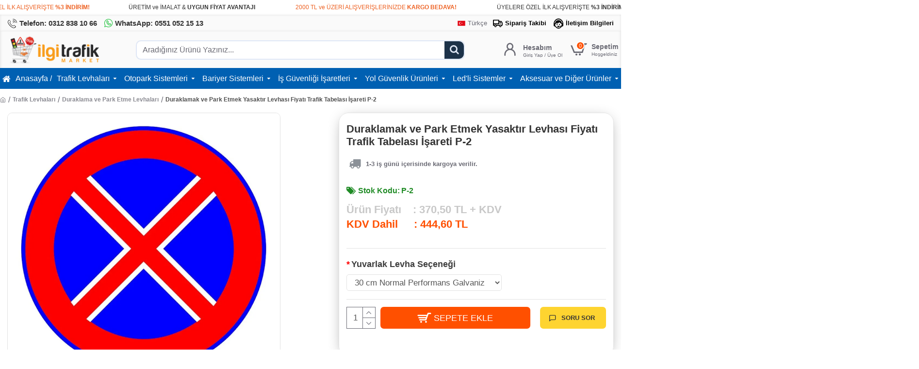

--- FILE ---
content_type: text/html; charset=utf-8
request_url: https://www.ilgitrafik.com/duraklamak-ve-park-etmek-yasaktir/
body_size: 72082
content:
<!DOCTYPE html><html dir="ltr" lang="tr" class="desktop win chrome chrome63 webkit oc30 is-guest route-product-product product-1837 store-0 skin-1 desktop-header-active mobile-sticky no-currency no-compare layout-2" data-jb="45643a14" data-jv="3.1.12" data-ov="3.0.3.8"><head typeof="og:website"><meta charset="UTF-8" /><meta name="viewport" content="width=device-width, initial-scale=1.0"><meta http-equiv="X-UA-Compatible" content="IE=edge"><title>Duraklamak ve Park Etmek Yasaktır Levhası Fiyatı Trafik Tabelası İşareti</title>
 <script>(function(w,d,s,l,i){w[l]=w[l]||[];w[l].push({'gtm.start':
new Date().getTime(),event:'gtm.js'});var f=d.getElementsByTagName(s)[0],
j=d.createElement(s),dl=l!='dataLayer'?'&l='+l:'';j.async=true;j.src=
'https://www.googletagmanager.com/gtm.js?id='+i+dl;f.parentNode.insertBefore(j,f);
})(window,document,'script','dataLayer','GTM-P5SHW95D');</script> <base href="https://www.ilgitrafik.com/" /><link rel="preload" href="catalog/view/theme/journal3/icons/fonts/icomoon.woff2?v=907f30d557" as="font" crossorigin><meta name="description" content="Duraklamak ve park etmek yasaktır levhası duraklama ve park etmek yasaktır işareti trafik tabelası 60 cm 90 cm normal yüksek performans p-2" /><meta name="keywords" content="duraklamak ve park etmek yasaktır" /><meta property="fb:app_id" content=""/><meta property="og:type" content="product"/><meta property="og:title" content="Duraklamak ve Park Etmek Yasaktır Levhası Fiyatı Trafik Tabelası İşareti P-2"/><meta property="og:url" content="https://www.ilgitrafik.com/duraklamak-ve-park-etmek-yasaktir/"/><meta property="og:image" content="https://www.ilgitrafik.com/image/cache/catalog/otopark-levhalari/park-etmek-yasaktir-levhasi-park-etmek-yasaktir-tabelasi-anlami-trafik-levhasi-park-etmek-yasaktir-duraklamak-ve-park-etmek-yasaktir-levhasi-60-cm-90-cm-ilgi-trafik-sistemleri-p-2-600x315h.jpg"/><meta property="og:image:width" content="600"/><meta property="og:image:height" content="315"/><meta property="og:description" content="Duraklamak ve Park Etmek Yasaktır - Trafik Levhası Tabelası ( 40 cm / 75 cm / 60 cm / 90 cm )Duraklama park etme levhası nedir?Trafik levhaları, sürücü ve yayalara, uymaları gereken kuralları simgeler ile anlatır. Yeterli sayıda kullanılması gerekmektedir. Kolay görünür şekilde yerleştirilmesi, terc"/><meta name="twitter:card" content="summary"/><meta name="twitter:site" content="@"/><meta name="twitter:title" content="Duraklamak ve Park Etmek Yasaktır Levhası Fiyatı Trafik Tabelası İşareti P-2"/><meta name="twitter:image" content="https://www.ilgitrafik.com/image/cache/catalog/otopark-levhalari/park-etmek-yasaktir-levhasi-park-etmek-yasaktir-tabelasi-anlami-trafik-levhasi-park-etmek-yasaktir-duraklamak-ve-park-etmek-yasaktir-levhasi-60-cm-90-cm-ilgi-trafik-sistemleri-p-2-200x200.jpg"/><meta name="twitter:image:width" content="200"/><meta name="twitter:image:height" content="200"/><meta name="twitter:description" content="Duraklamak ve Park Etmek Yasaktır - Trafik Levhası Tabelası ( 40 cm / 75 cm / 60 cm / 90 cm )Duraklama park etme levhası nedir?Trafik levhaları, sürücü ve yayalara, uymaları gereken kuralları simgeler ile anlatır. Yeterli sayıda kullanılması gerekmektedir. Kolay görünür şekilde yerleştirilmesi, terc"/> <script>window['Journal'] = {"isPopup":false,"isPhone":false,"isTablet":false,"isDesktop":true,"filterScrollTop":false,"filterUrlValuesSeparator":",","countdownDay":"G\u00fcn","countdownHour":"Saat","countdownMin":"Dakika","countdownSec":"Sec","globalPageColumnLeftTabletStatus":false,"globalPageColumnRightTabletStatus":false,"scrollTop":true,"scrollToTop":false,"notificationHideAfter":"2000","quickviewPageStyleCloudZoomStatus":true,"quickviewPageStyleAdditionalImagesCarousel":true,"quickviewPageStyleAdditionalImagesCarouselStyleSpeed":"500","quickviewPageStyleAdditionalImagesCarouselStyleAutoPlay":false,"quickviewPageStyleAdditionalImagesCarouselStylePauseOnHover":true,"quickviewPageStyleAdditionalImagesCarouselStyleDelay":"3000","quickviewPageStyleAdditionalImagesCarouselStyleLoop":false,"quickviewPageStyleAdditionalImagesHeightAdjustment":"5","quickviewPageStyleProductStockUpdate":false,"quickviewPageStylePriceUpdate":false,"quickviewPageStyleOptionsSelect":"none","quickviewText":"Quickview","mobileHeaderOn":"tablet","subcategoriesCarouselStyleSpeed":"500","subcategoriesCarouselStyleAutoPlay":false,"subcategoriesCarouselStylePauseOnHover":true,"subcategoriesCarouselStyleDelay":"3000","subcategoriesCarouselStyleLoop":false,"productPageStyleImageCarouselStyleSpeed":"500","productPageStyleImageCarouselStyleAutoPlay":false,"productPageStyleImageCarouselStylePauseOnHover":true,"productPageStyleImageCarouselStyleDelay":"3000","productPageStyleImageCarouselStyleLoop":false,"productPageStyleCloudZoomStatus":true,"productPageStyleCloudZoomPosition":"inner","productPageStyleAdditionalImagesCarousel":true,"productPageStyleAdditionalImagesCarouselStyleSpeed":"500","productPageStyleAdditionalImagesCarouselStyleAutoPlay":true,"productPageStyleAdditionalImagesCarouselStylePauseOnHover":true,"productPageStyleAdditionalImagesCarouselStyleDelay":"3000","productPageStyleAdditionalImagesCarouselStyleLoop":false,"productPageStyleAdditionalImagesHeightAdjustment":"","productPageStyleProductStockUpdate":true,"productPageStylePriceUpdate":true,"productPageStyleOptionsSelect":"required","infiniteScrollStatus":false,"infiniteScrollOffset":"5","infiniteScrollLoadPrev":"\u00d6nceki \u00dcr\u00fcnleri Y\u00fckle","infiniteScrollLoadNext":"Sonraki \u00dcr\u00fcnleri Y\u00fckle","infiniteScrollLoading":"Y\u00fckleniyor...","infiniteScrollNoneLeft":"Listenin sonuna ula\u015ft\u0131n\u0131z. \u2713","checkoutUrl":"https:\/\/www.ilgitrafik.com\/index.php?route=checkout\/checkout","headerHeight":"75","headerCompactHeight":"50","mobileMenuOn":"","searchStyleSearchAutoSuggestStatus":false,"searchStyleSearchAutoSuggestDescription":false,"searchStyleSearchAutoSuggestSubCategories":false,"headerMiniSearchDisplay":"default","stickyStatus":true,"stickyFullHomePadding":false,"stickyFullwidth":true,"stickyAt":"","stickyHeight":"","headerTopBarHeight":"35","topBarStatus":true,"headerType":"classic","headerMobileHeight":"60","headerMobileStickyStatus":true,"headerMobileTopBarVisibility":false,"headerMobileTopBarHeight":"40","notification":[{"m":137,"c":"017df752"}],"headerNotice":[{"m":56,"c":"9e4f882c"}],"columnsCount":0};</script> <script>if(window.NodeList&&!NodeList.prototype.forEach){NodeList.prototype.forEach=Array.prototype.forEach;}
(function(){if(Journal['isPhone']){return;}
var wrappers=['search','cart','cart-content','logo','language','currency'];var documentClassList=document.documentElement.classList;function extractClassList(){return['desktop','tablet','phone','desktop-header-active','mobile-header-active','mobile-menu-active'].filter(function(cls){return documentClassList.contains(cls);});}
function mqr(mqls,listener){Object.keys(mqls).forEach(function(k){mqls[k].addListener(listener);});listener();}
function mobileMenu(){console.warn('mobile menu!');var element=document.querySelector('#main-menu');var wrapper=document.querySelector('.mobile-main-menu-wrapper');if(element&&wrapper){wrapper.appendChild(element);}
var main_menu=document.querySelector('.main-menu');if(main_menu){main_menu.classList.add('accordion-menu');}
document.querySelectorAll('.main-menu .dropdown-toggle').forEach(function(element){element.classList.remove('dropdown-toggle');element.classList.add('collapse-toggle');element.removeAttribute('data-toggle');});document.querySelectorAll('.main-menu .dropdown-menu').forEach(function(element){element.classList.remove('dropdown-menu');element.classList.remove('j-dropdown');element.classList.add('collapse');});}
function desktopMenu(){console.warn('desktop menu!');var element=document.querySelector('#main-menu');var wrapper=document.querySelector('.desktop-main-menu-wrapper');if(element&&wrapper){wrapper.insertBefore(element,document.querySelector('#main-menu-2'));}
var main_menu=document.querySelector('.main-menu');if(main_menu){main_menu.classList.remove('accordion-menu');}
document.querySelectorAll('.main-menu .collapse-toggle').forEach(function(element){element.classList.add('dropdown-toggle');element.classList.remove('collapse-toggle');element.setAttribute('data-toggle','dropdown');});document.querySelectorAll('.main-menu .collapse').forEach(function(element){element.classList.add('dropdown-menu');element.classList.add('j-dropdown');element.classList.remove('collapse');});document.body.classList.remove('mobile-wrapper-open');}
function mobileHeader(){console.warn('mobile header!');Object.keys(wrappers).forEach(function(k){var element=document.querySelector('#'+wrappers[k]);var wrapper=document.querySelector('.mobile-'+wrappers[k]+'-wrapper');if(element&&wrapper){wrapper.appendChild(element);}
if(wrappers[k]==='cart-content'){if(element){element.classList.remove('j-dropdown');element.classList.remove('dropdown-menu');}}});var search=document.querySelector('#search');var cart=document.querySelector('#cart');if(search&&(Journal['searchStyle']==='full')){search.classList.remove('full-search');search.classList.add('mini-search');}
if(cart&&(Journal['cartStyle']==='full')){cart.classList.remove('full-cart');cart.classList.add('mini-cart')}}
function desktopHeader(){console.warn('desktop header!');Object.keys(wrappers).forEach(function(k){var element=document.querySelector('#'+wrappers[k]);var wrapper=document.querySelector('.desktop-'+wrappers[k]+'-wrapper');if(wrappers[k]==='cart-content'){if(element){element.classList.add('j-dropdown');element.classList.add('dropdown-menu');document.querySelector('#cart').appendChild(element);}}else{if(element&&wrapper){wrapper.appendChild(element);}}});var search=document.querySelector('#search');var cart=document.querySelector('#cart');if(search&&(Journal['searchStyle']==='full')){search.classList.remove('mini-search');search.classList.add('full-search');}
if(cart&&(Journal['cartStyle']==='full')){cart.classList.remove('mini-cart');cart.classList.add('full-cart');}
documentClassList.remove('mobile-cart-content-container-open');documentClassList.remove('mobile-main-menu-container-open');documentClassList.remove('mobile-overlay');}
function moveElements(classList){if(classList.includes('mobile-header-active')){mobileHeader();mobileMenu();}else if(classList.includes('mobile-menu-active')){desktopHeader();mobileMenu();}else{desktopHeader();desktopMenu();}}
var mqls={phone:window.matchMedia('(max-width: 768px)'),tablet:window.matchMedia('(max-width: 1024px)'),menu:window.matchMedia('(max-width: '+Journal['mobileMenuOn']+'px)')};mqr(mqls,function(){var oldClassList=extractClassList();if(Journal['isDesktop']){if(mqls.phone.matches){documentClassList.remove('desktop');documentClassList.remove('tablet');documentClassList.add('mobile');documentClassList.add('phone');}else if(mqls.tablet.matches){documentClassList.remove('desktop');documentClassList.remove('phone');documentClassList.add('mobile');documentClassList.add('tablet');}else{documentClassList.remove('mobile');documentClassList.remove('phone');documentClassList.remove('tablet');documentClassList.add('desktop');}
if(documentClassList.contains('phone')||(documentClassList.contains('tablet')&&Journal['mobileHeaderOn']==='tablet')){documentClassList.remove('desktop-header-active');documentClassList.add('mobile-header-active');}else{documentClassList.remove('mobile-header-active');documentClassList.add('desktop-header-active');}}
if(documentClassList.contains('desktop-header-active')&&mqls.menu.matches){documentClassList.add('mobile-menu-active');}else{documentClassList.remove('mobile-menu-active');}
var newClassList=extractClassList();if(oldClassList.join(' ')!==newClassList.join(' ')){if(documentClassList.contains('safari')&&!documentClassList.contains('ipad')&&navigator.maxTouchPoints&&navigator.maxTouchPoints>2){window.fetch('index.php?route=journal3/journal3/device_detect',{method:'POST',body:'device=ipad',headers:{'Content-Type':'application/x-www-form-urlencoded'}}).then(function(data){return data.json();}).then(function(data){if(data.response.reload){window.location.reload();}});}
if(document.readyState==='loading'){document.addEventListener('DOMContentLoaded',function(){moveElements(newClassList);});}else{moveElements(newClassList);}}});})();(function(){var cookies={};var style=document.createElement('style');var documentClassList=document.documentElement.classList;document.head.appendChild(style);document.cookie.split('; ').forEach(function(c){var cc=c.split('=');cookies[cc[0]]=cc[1];});if(Journal['popup']){for(var i in Journal['popup']){if(!cookies['p-'+Journal['popup'][i]['c']]){documentClassList.add('popup-open');documentClassList.add('popup-center');break;}}}
if(Journal['notification']){for(var i in Journal['notification']){if(cookies['n-'+Journal['notification'][i]['c']]){style.sheet.insertRule('.module-notification-'+Journal['notification'][i]['m']+'{ display:none }');}}}
if(Journal['headerNotice']){for(var i in Journal['headerNotice']){if(cookies['hn-'+Journal['headerNotice'][i]['c']]){style.sheet.insertRule('.module-header_notice-'+Journal['headerNotice'][i]['m']+'{ display:none }');}}}
if(Journal['layoutNotice']){for(var i in Journal['layoutNotice']){if(cookies['ln-'+Journal['layoutNotice'][i]['c']]){style.sheet.insertRule('.module-layout_notice-'+Journal['layoutNotice'][i]['m']+'{ display:none }');}}}})();</script> <link href="catalog/view/javascript/bootstrap/css/bootstrap.min.css" type="text/css" rel="stylesheet" media="all" /><link href="catalog/view/javascript/font-awesome/css/font-awesome.min.css" type="text/css" rel="stylesheet" media="all" /><link href="catalog/view/theme/journal3/lib/imagezoom/imagezoom.min.css" type="text/css" rel="stylesheet" media="all" /><link href="catalog/view/theme/journal3/lib/lightgallery/css/lightgallery.min.css" type="text/css" rel="stylesheet" media="all" /><link href="catalog/view/theme/journal3/lib/lightgallery/css/lg-transitions.min.css" type="text/css" rel="stylesheet" media="all" /><link href="catalog/view/theme/journal3/lib/swiper/swiper.min.css" type="text/css" rel="stylesheet" media="all" /><link href="catalog/view/theme/journal3/stylesheet/style.min.css" type="text/css" rel="stylesheet" media="all" /><link href="catalog/view/theme/default/stylesheet/opions_combinations_journal_3_compatibility.css" type="text/css" rel="stylesheet" media="all" /><link href="catalog/view/javascript/jquery/magnific/magnific-popup.css" type="text/css" rel="stylesheet" media="all" /><link href="catalog/view/javascript/jquery/datetimepicker/bootstrap-datetimepicker.min.css" type="text/css" rel="stylesheet" media="all" /><link href="catalog/view/theme/default/devmanextensions/options_combinations/stylesheet/image-picker.css" type="text/css" rel="stylesheet" media="all" /><link href="https://www.ilgitrafik.com/duraklamak-ve-park-etmek-yasaktir/" rel="canonical" /><link href="https://www.ilgitrafik.com/image/catalog/site-ici-fotograflar/ilgi-trafik-sistemleri-icon-resmi-icon-fotografi.png" rel="icon" /> <script>window.dataLayer = window.dataLayer || [];
function gtag() { dataLayer.push(arguments); }</script>  <script>(function(w,d,s,l,i){w[l]=w[l]||[];w[l].push({'gtm.start':
new Date().getTime(),event:'gtm.js'});var f=d.getElementsByTagName(s)[0],
j=d.createElement(s),dl=l!='dataLayer'?'&l='+l:'';j.async=true;j.src=
'https://www.googletagmanager.com/gtm.js?id='+i+dl;f.parentNode.insertBefore(j,f);
})(window,document,'script','dataLayer','GTM-P5SHW95D');</script> <style>.blog-post .post-details .post-stats{white-space:nowrap;overflow-x:auto;overflow-y:hidden;-webkit-overflow-scrolling:touch;;color:rgba(105, 105, 115, 1);margin-top:15px;margin-bottom:35px}.blog-post .post-details .post-stats .p-category{flex-wrap:nowrap;display:inline-flex}.mobile .blog-post .post-details .post-stats{overflow-x:scroll}.blog-post .post-details .post-stats::-webkit-scrollbar{-webkit-appearance:none;height:1px;height:5px;width:5px}.blog-post .post-details .post-stats::-webkit-scrollbar-track{background-color:white}.blog-post .post-details .post-stats::-webkit-scrollbar-thumb{background-color:#999;background-color:rgba(233, 102, 49, 1)}.blog-post .post-details .post-stats .p-posted{display:inline-flex}.blog-post .post-details .post-stats .p-author{display:inline-flex}.blog-post .post-details .post-stats .p-date{display:inline-flex}.p-date-image{color:rgba(255, 255, 255, 1);font-weight:700;background:rgba(255, 80, 0, 1);margin:7px;border-radius:0px}.blog-post .post-details .post-stats .p-comment{display:inline-flex}.blog-post .post-details .post-stats .p-view{display:inline-flex}.post-details{padding-bottom:20px}.post-content>p{margin-bottom:10px}.post-content{font-size:15px;column-count:initial;column-gap:50px;column-rule-style:none}.post-image{display:block;text-align:left;float:none}.post-image
img{border-radius:10px;box-shadow:0 5px 30px -10px rgba(141, 141, 141, 1)}.blog-post
.tags{margin-top:15px;justify-content:flex-start;font-size:13px;font-weight:700;justify-content:center}.blog-post .tags a, .blog-post .tags-title{margin-right:8px;margin-bottom:8px}.blog-post .tags
b{display:none}.blog-post .tags
a{border-radius:10px;padding-right:8px;padding-left:8px;font-size:13px;color:rgba(255, 255, 255, 1);font-weight:400;text-decoration:none;background:rgba(51, 51, 51, 1)}.blog-post .tags a:hover{color:rgba(255,255,255,1);background:rgba(255,80,0,1)}.post-comments{margin-top:20px}.reply-btn.btn,.reply-btn.btn:visited{font-size:13px;color:rgba(255,255,255,1);font-weight:400;text-transform:uppercase}.reply-btn.btn:hover{color:rgba(255, 255, 255, 1) !important;background:rgba(0, 191, 34, 1) !important}.reply-btn.btn:active,.reply-btn.btn:hover:active,.reply-btn.btn:focus:active{color:rgba(255, 255, 255, 1) !important;background:rgba(255, 80, 0, 1) !important;box-shadow:inset 0 0 5px rgba(0,0,0,0.1)}.reply-btn.btn:focus{color:rgba(255, 255, 255, 1) !important;box-shadow:inset 0 0 5px rgba(0,0,0,0.1)}.reply-btn.btn{background:rgba(255, 80, 0, 1);border-width:2px;padding:13px;padding-right:18px;padding-left:18px;border-radius:7px !important}.desktop .reply-btn.btn:hover{box-shadow:0 10px 30px rgba(0,0,0,0.1)}.reply-btn.btn.btn.disabled::after{font-size:20px}.post-comment{margin-bottom:30px;padding-bottom:15px;border-width:0;border-bottom-width:1px;border-style:solid}.post-reply{margin-top:15px;margin-left:60px;padding-top:20px;border-width:0;border-top-width:1px;border-style:solid}.user-avatar{display:block;margin-right:15px;border-radius:50%}.module-blog_comments .side-image{display:block}.post-comment .user-name{font-size:18px;font-weight:700}.post-comment .user-data
div{font-size:12px}.post-comment .user-site::before{left:-1px}.post-comment .user-data .user-date{display:inline-flex}.post-comment .user-data .user-time{display:inline-flex}.comment-form .form-group:not(.required){display:flex}.user-data .user-site{display:inline-flex}.main-posts.post-grid .post-layout.swiper-slide{margin-right:20px;width:calc((100% - 3 * 20px) / 4 - 0.01px)}.main-posts.post-grid .post-layout:not(.swiper-slide){padding:10px;width:calc(100% / 4 - 0.01px)}.one-column #content .main-posts.post-grid .post-layout.swiper-slide{margin-right:20px;width:calc((100% - 2 * 20px) / 3 - 0.01px)}.one-column #content .main-posts.post-grid .post-layout:not(.swiper-slide){padding:10px;width:calc(100% / 3 - 0.01px)}.two-column #content .main-posts.post-grid .post-layout.swiper-slide{margin-right:20px;width:calc((100% - 1 * 20px) / 2 - 0.01px)}.two-column #content .main-posts.post-grid .post-layout:not(.swiper-slide){padding:10px;width:calc(100% / 2 - 0.01px)}.side-column .main-posts.post-grid .post-layout.swiper-slide{margin-right:20px;width:calc((100% - 0 * 20px) / 1 - 0.01px)}.side-column .main-posts.post-grid .post-layout:not(.swiper-slide){padding:10px;width:calc(100% / 1 - 0.01px)}.main-posts.post-grid{margin:-10px}.post-grid .post-thumb{background:rgba(255, 255, 255, 1);border-radius:7px}.desktop .post-grid .post-thumb:hover{box-shadow:0 10px 30px rgba(0, 0, 0, 0.1)}.post-grid .post-thumb:hover .image
img{transform:scale(1.15)}.post-grid .post-thumb
.caption{position:relative;bottom:auto;width:auto}.post-grid .post-thumb
.name{display:flex;width:auto;margin-left:auto;margin-right:auto;justify-content:center;margin-left:auto;margin-right:auto;margin-top:12px;margin-bottom:12px}.post-grid .post-thumb .name
a{white-space:nowrap;overflow:hidden;text-overflow:ellipsis;font-family:Helvetica,Arial,sans-serif;font-weight:700;font-size:18px;color:rgba(58, 71, 84, 1)}.post-grid .post-thumb
.description{display:block;color:rgba(105, 105, 115, 1);text-align:center;padding-right:15px;padding-left:15px}.post-grid .post-thumb .button-group{display:flex;justify-content:center;padding:15px}.post-grid .post-thumb .btn-read-more::before{display:inline-block}.post-grid .post-thumb .btn-read-more::after{display:inline-block;content:'\e5c8' !important;font-family:icomoon !important}.post-grid .post-thumb .btn-read-more .btn-text{display:inline-block;padding:0
.4em}.post-grid .post-thumb .btn-read-more.btn, .post-grid .post-thumb .btn-read-more.btn:visited{font-size:12px;color:rgba(105, 105, 115, 1);text-transform:none}.post-grid .post-thumb .btn-read-more.btn:hover{color:rgba(233, 102, 49, 1) !important;background:none !important}.post-grid .post-thumb .btn-read-more.btn:active, .post-grid .post-thumb .btn-read-more.btn:hover:active, .post-grid .post-thumb .btn-read-more.btn:focus:active{color:rgba(233, 102, 49, 1) !important;background:none !important;box-shadow:none}.post-grid .post-thumb .btn-read-more.btn:focus{color:rgba(233, 102, 49, 1) !important;background:none;box-shadow:none}.post-grid .post-thumb .btn-read-more.btn{background:none;border-style:none;padding:3px;box-shadow:none}.desktop .post-grid .post-thumb .btn-read-more.btn:hover{box-shadow:none}.post-grid .post-thumb .btn-read-more.btn.btn.disabled::after{font-size:20px}.post-grid .post-thumb .post-stats{display:flex;justify-content:center;position:absolute;transform:translateY(-100%);width:100%;background:rgba(240, 242, 245, 0.9);padding:7px}.post-grid .post-thumb .post-stats .p-author{display:flex}.post-grid .post-thumb
.image{display:block}.post-grid .post-thumb .p-date{display:flex}.post-grid .post-thumb .post-stats .p-comment{display:flex}.post-grid .post-thumb .post-stats .p-view{display:flex}.post-list .post-layout:not(.swiper-slide){margin-bottom:40px}.post-list .post-thumb
.caption{flex-basis:200px;background:rgba(255, 255, 255, 1);padding:20px;padding-top:15px}.post-list .post-thumb
.image{display:block}.desktop .post-list .post-thumb:hover{box-shadow:0 15px 90px -10px rgba(0, 0, 0, 0.2)}.post-list .post-thumb:hover .image
img{transform:scale(1.15)}.post-list .post-thumb
.name{display:flex;width:auto;margin-left:auto;margin-right:auto;justify-content:flex-start;margin-left:0;margin-right:auto}.post-list .post-thumb .name
a{white-space:normal;overflow:visible;text-overflow:initial;font-family:Helvetica,Arial,sans-serif;font-weight:700;font-size:22px;color:rgba(51, 51, 51, 1)}.desktop .post-list .post-thumb .name a:hover{color:rgba(233, 102, 49, 1)}.post-list .post-thumb
.description{display:block;color:rgba(139, 145, 152, 1);padding-top:5px;padding-bottom:5px;margin-bottom:10px}.post-list .post-thumb .button-group{display:flex;justify-content:flex-start}.post-list .post-thumb .btn-read-more::before{display:inline-block}.post-list .post-thumb .btn-read-more .btn-text{display:inline-block;padding:0
.4em}.post-list .post-thumb .btn-read-more::after{content:'\e5c8' !important;font-family:icomoon !important}.post-list .post-thumb .btn-read-more.btn, .post-list .post-thumb .btn-read-more.btn:visited{font-size:13px;color:rgba(51, 51, 51, 1);font-weight:400;text-transform:uppercase}.post-list .post-thumb .btn-read-more.btn:hover{color:rgba(255, 255, 255, 1) !important;background:rgba(28, 50, 73, 1) !important}.post-list .post-thumb .btn-read-more.btn:active, .post-list .post-thumb .btn-read-more.btn:hover:active, .post-list .post-thumb .btn-read-more.btn:focus:active{color:rgba(255, 255, 255, 1) !important;background:rgba(255, 80, 0, 1) !important;border-color:rgba(255, 80, 0, 1) !important;box-shadow:inset 0 0 5px rgba(0, 0, 0, 0.1)}.post-list .post-thumb .btn-read-more.btn:focus{color:rgba(255, 255, 255, 1) !important;box-shadow:inset 0 0 5px rgba(0, 0, 0, 0.1)}.post-list .post-thumb .btn-read-more.btn{background:none;border-width:1px;border-style:solid;border-color:rgba(105, 105, 115, 1);padding:12px;padding-right:15px;padding-left:15px}.post-list .post-thumb .btn-read-more.btn:hover, .post-list .post-thumb .btn-read-more.btn:active:hover{border-color:rgba(28, 50, 73, 1)}.desktop .post-list .post-thumb .btn-read-more.btn:hover{box-shadow:0 10px 30px rgba(0, 0, 0, 0.1)}.post-list .post-thumb .btn-read-more.btn.btn.disabled::after{font-size:20px}.post-list .post-thumb .post-stats{display:flex;font-size:14px;color:rgba(139, 145, 152, 1);justify-content:flex-start;margin-bottom:10px}.post-list .post-thumb .post-stats .p-author::before{font-size:13px}.post-list .post-thumb .post-stats .p-author{display:block}.post-list .post-thumb .p-date{display:flex}.post-list .post-thumb .post-stats .p-comment{display:block}.post-list .post-thumb .post-stats .p-view{display:flex}.blog-feed
span{display:block;color:rgba(105, 105, 115, 1) !important}.blog-feed{display:inline-flex;margin-right:30px;margin-top:-5px}.blog-feed::before{content:'\f143' !important;font-family:icomoon !important;font-size:14px;color:rgba(233,102,49,1)}.countdown{font-family:Helvetica,Arial,sans-serif;font-weight:400;font-size:15px;color:rgba(51, 51, 51, 1);background:rgba(255, 255, 255, 1);border-radius:0px;width:90%}.countdown div
span{color:rgba(105,105,115,1)}.countdown>div{border-style:solid;border-color:rgba(226, 226, 226, 1)}.boxed-layout .site-wrapper{overflow:hidden}.boxed-layout
.header{padding:0
20px}.boxed-layout
.breadcrumb{padding-left:20px;padding-right:20px}.boxed-layout
body{margin-top:10px}.wrapper, .mega-menu-content, .site-wrapper > .container, .grid-cols,.desktop-header-active .is-sticky .header .desktop-main-menu-wrapper,.desktop-header-active .is-sticky .sticky-fullwidth-bg,.boxed-layout .site-wrapper, .breadcrumb, .title-wrapper, .page-title > span,.desktop-header-active .header .top-bar,.desktop-header-active .header .mid-bar,.desktop-main-menu-wrapper{max-width:1600px}.desktop-main-menu-wrapper .main-menu>.j-menu>.first-dropdown::before{transform:translateX(calc(0px - (100vw - 1600px) / 2))}html[dir='rtl'] .desktop-main-menu-wrapper .main-menu>.j-menu>.first-dropdown::before{transform:none;right:calc(0px - (100vw - 1600px) / 2)}.desktop-main-menu-wrapper .main-menu>.j-menu>.first-dropdown.mega-custom::before{transform:translateX(calc(0px - (200vw - 1600px) / 2))}html[dir='rtl'] .desktop-main-menu-wrapper .main-menu>.j-menu>.first-dropdown.mega-custom::before{transform:none;right:calc(0px - (200vw - 1600px) / 2)}.site-wrapper>.container,.site-wrapper>h1.page-title>span{max-width:1600px}body{background:rgba(255,255,255,1);font-family:Helvetica,Arial,sans-serif;font-weight:400;font-size:16px;line-height:1.5;-webkit-font-smoothing:antialiased}.site-wrapper>.container>.row{padding:5px}#content{padding-right:10px;padding-bottom:20px;padding-left:10px}.side-column{max-width:260px;padding:30px;padding-top:0px;padding-left:0px}.one-column
#content{max-width:calc(100% - 260px)}.two-column
#content{max-width:calc(100% - 260px * 2)}#column-left{border-width:0;border-right-width:1px;border-style:solid;border-color:rgba(226,226,226,1)}#column-right{border-width:0;border-left-width:1px;border-style:solid;border-color:rgba(226,226,226,1);padding:30px;padding-top:0px;padding-right:0px}.page-title{display:block}.dropdown.dropdown .j-menu .dropdown>a>.count-badge{margin-right:0}.dropdown.dropdown .j-menu .dropdown>a>.count-badge+.open-menu+.menu-label{margin-left:7px}.dropdown.dropdown .j-menu .dropdown>a::after{display:block}.dropdown.dropdown .j-menu>li>a{font-size:14px;color:rgba(58, 71, 84, 1);font-weight:400;background:rgba(255, 255, 255, 1);padding:10px;padding-left:15px}.dropdown.dropdown .j-menu .links-text{white-space:nowrap;overflow:hidden;text-overflow:ellipsis}.dropdown.dropdown .j-menu>li>a::before{margin-right:7px;min-width:20px;font-size:18px}.desktop .dropdown.dropdown .j-menu > li:hover > a, .dropdown.dropdown .j-menu>li.active>a{background:rgba(255, 255, 255, 1)}.dropdown.dropdown .j-menu > li > a, .dropdown.dropdown.accordion-menu .menu-item > a + div, .dropdown.dropdown .accordion-menu .menu-item>a+div{border-style:none}.dropdown.dropdown .j-menu a .count-badge{display:none;position:relative}.dropdown.dropdown:not(.mega-menu) .j-dropdown{min-width:200px}.dropdown.dropdown:not(.mega-menu) .j-menu{box-shadow:30px 40px 90px -10px rgba(0, 0, 0, 0.2)}.dropdown.dropdown .j-dropdown::before{border-bottom-color:rgba(255,255,255,1);margin-left:7px;margin-top:-10px}legend{font-family:Helvetica,Arial,sans-serif;font-weight:600;font-size:17px;margin-bottom:15px;white-space:normal;overflow:visible;text-overflow:initial;font-family:Helvetica,Arial,sans-serif;font-weight:600;font-size:17px;margin-bottom:15px;white-space:normal;overflow:visible;text-overflow:initial}legend::after{content:'';display:block;position:relative;margin-top:10px;content:'';display:block;position:relative;margin-top:10px}legend.page-title>span::after{content:'';display:block;position:relative;margin-top:10px;content:'';display:block;position:relative;margin-top:10px}legend::after,legend.page-title>span::after{width:50px;height:1px;background:rgba(233,102,49,1);width:50px;height:1px;background:rgba(233,102,49,1)}.title{font-family:Helvetica,Arial,sans-serif;font-weight:600;font-size:17px;margin-bottom:15px;white-space:normal;overflow:visible;text-overflow:initial}.title::after{content:'';display:block;position:relative;margin-top:10px}.title.page-title>span::after{content:'';display:block;position:relative;margin-top:10px}.title::after,.title.page-title>span::after{width:50px;height:1px;background:rgba(233, 102, 49, 1)}html:not(.popup) .page-title{font-size:30px;border-style:none;white-space:normal;overflow:visible;text-overflow:initial;text-align:left}html:not(.popup) .page-title::after{display:none;margin-top:10px;left:initial;right:initial;margin-left:0;margin-right:auto;transform:none}html:not(.popup) .page-title.page-title>span::after{display:none;margin-top:10px;left:initial;right:initial;margin-left:0;margin-right:auto;transform:none}html:not(.popup) .page-title::after, html:not(.popup) .page-title.page-title>span::after{width:100px;height:1px;background:rgba(233,102,49,1)}.menu-label{color:rgba(255,255,255,1);font-weight:400;text-transform:none;background:rgba(233,102,49,1);padding:1px;padding-right:5px;padding-left:5px}.btn,.btn:visited{font-size:13px;color:rgba(255,255,255,1);font-weight:400;text-transform:uppercase}.btn:hover{color:rgba(255, 255, 255, 1) !important;background:rgba(0, 191, 34, 1) !important}.btn:active,.btn:hover:active,.btn:focus:active{color:rgba(255, 255, 255, 1) !important;background:rgba(255, 80, 0, 1) !important;box-shadow:inset 0 0 5px rgba(0,0,0,0.1)}.btn:focus{color:rgba(255, 255, 255, 1) !important;box-shadow:inset 0 0 5px rgba(0,0,0,0.1)}.btn{background:rgba(255, 80, 0, 1);border-width:2px;padding:13px;padding-right:18px;padding-left:18px;border-radius:7px !important}.desktop .btn:hover{box-shadow:0 10px 30px rgba(0,0,0,0.1)}.btn.btn.disabled::after{font-size:20px}.btn-secondary.btn{background:rgba(28, 50, 73, 1);border-radius:7px !important}.btn-secondary.btn:hover{background:rgba(255, 80, 0, 1) !important}.btn-secondary.btn.btn.disabled::after{font-size:20px}.btn-success.btn{background:rgba(41, 169, 51, 1);border-radius:7px !important}.btn-success.btn:hover{background:rgba(28, 50, 73, 1) !important}.btn-success.btn.btn.disabled::after{font-size:20px}.btn-danger.btn{background:rgba(221,14,28,1)}.btn-danger.btn:hover{background:rgba(28, 50, 73, 1) !important}.btn-danger.btn.btn.disabled::after{font-size:20px}.btn-warning.btn{background:rgba(233,102,49,1)}.btn-warning.btn:hover{background:rgba(28, 50, 73, 1) !important}.btn-warning.btn.btn.disabled::after{font-size:20px}.btn-info.btn{background:rgba(105,105,115,1)}.btn-info.btn:hover{background:rgba(28, 50, 73, 1) !important}.btn-info.btn.btn.disabled::after{font-size:20px}.btn-light.btn,.btn-light.btn:visited{color:rgba(51,51,51,1)}.btn-light.btn{background:rgba(255, 255, 255, 1);border-radius:7px !important}.btn-light.btn:hover{background:rgba(226, 226, 226, 1) !important}.btn-light.btn.btn.disabled::after{font-size:20px}.btn-dark.btn{background:rgba(51,51,51,1)}.btn-dark.btn:hover{background:rgba(58, 71, 84, 1) !important}.btn-dark.btn.btn.disabled::after{font-size:20px}.buttons{margin-top:20px;font-size:12px}.buttons .pull-right .btn, .buttons .pull-right .btn:visited{font-size:13px;color:rgba(255, 255, 255, 1);font-weight:400;text-transform:uppercase}.buttons .pull-right .btn:hover{color:rgba(255, 255, 255, 1) !important;background:rgba(0, 191, 34, 1) !important}.buttons .pull-right .btn:active, .buttons .pull-right .btn:hover:active, .buttons .pull-right .btn:focus:active{color:rgba(255, 255, 255, 1) !important;background:rgba(255, 80, 0, 1) !important;box-shadow:inset 0 0 5px rgba(0, 0, 0, 0.1)}.buttons .pull-right .btn:focus{color:rgba(255, 255, 255, 1) !important;box-shadow:inset 0 0 5px rgba(0, 0, 0, 0.1)}.buttons .pull-right
.btn{background:rgba(255, 80, 0, 1);border-width:2px;padding:13px;padding-right:18px;padding-left:18px;border-radius:7px !important}.desktop .buttons .pull-right .btn:hover{box-shadow:0 10px 30px rgba(0, 0, 0, 0.1)}.buttons .pull-right .btn.btn.disabled::after{font-size:20px}.buttons .pull-left
.btn{background:rgba(28, 50, 73, 1);border-radius:7px !important}.buttons .pull-left .btn:hover{background:rgba(255, 80, 0, 1) !important}.buttons .pull-left .btn.btn.disabled::after{font-size:20px}.buttons>div{flex:1;width:auto;flex-basis:0}.buttons > div
.btn{width:100%}.buttons .pull-left{margin-right:0}.buttons>div+div{padding-left:20px}.buttons .pull-right:only-child{flex:1;margin:0
0 0 auto}.buttons .pull-right:only-child
.btn{width:100%}.buttons input+.btn{margin-top:5px}.buttons input[type=checkbox]{margin-right:7px !important;margin-left:3px !important}.tags{margin-top:15px;justify-content:flex-start;font-size:13px;font-weight:700}.tags a,.tags-title{margin-right:8px;margin-bottom:8px}.tags
b{display:none}.tags
a{border-radius:10px;padding-right:8px;padding-left:8px;font-size:13px;color:rgba(255, 255, 255, 1);font-weight:400;text-decoration:none;background:rgba(51, 51, 51, 1)}.tags a:hover{color:rgba(255,255,255,1);background:rgba(255,80,0,1)}.nav-tabs>li>a,.nav-tabs>li.active>a,.nav-tabs>li.active>a:hover,.nav-tabs>li.active>a:focus{font-family:Helvetica,Arial,sans-serif;font-weight:600;font-size:14px;color:rgba(139, 145, 152, 1);text-transform:uppercase}.desktop .nav-tabs>li:hover>a,.nav-tabs>li.active>a{color:rgba(51,51,51,1)}.nav-tabs>li.active>a,.nav-tabs>li.active>a:hover,.nav-tabs>li.active>a:focus{color:rgba(51,51,51,1)}.nav-tabs>li{border-width:0;border-bottom-width:1px;border-style:solid;border-color:rgba(0,0,0,0);flex-grow:0}.nav-tabs>li.active{border-color:rgba(233,102,49,1)}.nav-tabs>li.active::after{display:none;border-top-width:10px}.nav-tabs>li>a{justify-content:center;white-space:nowrap;padding:0px;padding-bottom:8px}.nav-tabs>li>a::before{font-size:18px}.nav-tabs{display:flex;justify-content:flex-start;flex-wrap:nowrap;overflow-x:auto;overflow-y:hidden;-webkit-overflow-scrolling:touch;;min-width:50px}.nav-tabs>li:not(:last-child){margin-right:20px}.mobile .nav-tabs{overflow-x:scroll}.nav-tabs::-webkit-scrollbar{-webkit-appearance:none;height:1px;height:1px;width:1px}.nav-tabs::-webkit-scrollbar-track{background-color:white;background-color:rgba(255,255,255,1)}.nav-tabs::-webkit-scrollbar-thumb{background-color:#999;background-color:rgba(139,145,152,1)}.tab-container::before{display:none}.tab-content{padding-top:20px}.tab-container{display:block}.tab-container .nav-tabs{flex-direction:row}.alert{margin-bottom:20px}.breadcrumb{display:block !important;text-align:left;background:rgba(255,255,255,1);padding-top:10px;padding-bottom:10px;padding-left:0px;white-space:nowrap}.breadcrumb::before{background:rgba(255, 255, 255, 1)}.breadcrumb li:first-of-type a i::before{content:'\eb69' !important;font-family:icomoon !important;top:1px}.breadcrumb
a{font-size:12px;color:rgba(137, 137, 144, 1);font-weight:700;text-decoration:none}.breadcrumb li:last-of-type
a{font-size:12px;color:rgba(78,78,78,1)}.breadcrumb>li+li:before{content:'/';color:rgba(105, 105, 115, 1);top:1px}.mobile
.breadcrumb{overflow-x:scroll}.breadcrumb::-webkit-scrollbar{-webkit-appearance:none;height:1px;height:2px;width:2px}.breadcrumb::-webkit-scrollbar-track{background-color:white;background-color:rgba(233,233,233,1)}.breadcrumb::-webkit-scrollbar-thumb{background-color:#999;background-color:rgba(233, 102, 49, 0.76)}.panel-group .panel-heading a::before{content:'\f067' !important;font-family:icomoon !important;margin-right:3px;order:10}.desktop .panel-group .panel-heading:hover a::before{color:rgba(28, 50, 73, 1)}.panel-group .panel-active .panel-heading a::before{content:'\f068' !important;font-family:icomoon !important;color:rgba(255, 80, 0, 1)}.panel-group .panel-heading
a{justify-content:space-between;font-family:Helvetica,Arial,sans-serif;font-weight:600;color:rgba(105, 105, 115, 1);text-transform:uppercase;padding:15px;padding-right:5px;padding-left:0px}.panel-group .panel-heading:hover
a{color:rgba(28, 50, 73, 1)}.panel-group .panel-active .panel-heading:hover a, .panel-group .panel-active .panel-heading
a{color:rgba(255, 80, 0, 1)}.panel-group .panel-heading{border-width:0;border-top-width:1px;border-style:solid;border-color:rgba(226, 226, 226, 1)}.panel-group .panel:first-child .panel-heading{border-width:0px}.panel-group .panel-body{padding-bottom:20px}body h1, body h2, body h3, body h4, body h5, body
h6{font-family:Helvetica,Arial,sans-serif;font-weight:600}body
a{color:rgba(28, 50, 73, 1);text-decoration:underline;display:inline-block}body a:hover{color:rgba(233, 102, 49, 1);text-decoration:none}body
p{margin-bottom:15px}body
h1{margin:40px;margin-bottom:20px}body
h2{font-size:30px;margin-bottom:15px}body
h3{margin-bottom:15px}body
h4{text-transform:uppercase;margin-bottom:15px}body
h5{font-size:22px;color:rgba(139, 145, 152, 1);font-weight:400;margin-bottom:20px}body
h6{font-size:15px;color:rgba(255, 255, 255, 1);text-transform:uppercase;background:rgba(233, 102, 49, 1);padding:10px;padding-top:7px;padding-bottom:7px;margin-top:5px;margin-bottom:15px;display:inline-block}body
blockquote{font-size:17px;font-weight:400;padding-left:20px;margin-top:20px;margin-bottom:20px;border-width:0;border-left-width:5px;border-style:solid;border-color:rgba(233, 102, 49, 1);float:none;display:flex;flex-direction:column;max-width:500px}body blockquote::before{margin-left:initial;margin-right:auto;float:none;content:'\e9af' !important;font-family:icomoon !important;font-size:45px;color:rgba(255, 80, 0, 1);margin-right:10px;margin-bottom:10px}body
hr{margin-top:20px;margin-bottom:20px;border-width:0;border-top-width:1px;border-style:solid;border-color:rgba(226, 226, 226, 1);overflow:hidden}body .drop-cap{font-family:Helvetica,Arial,sans-serif !important;font-weight:700 !important;font-size:70px !important;font-family:Helvetica,Arial,sans-serif;font-weight:700;margin-right:8px}body .amp::before{content:'\e3a6' !important;font-family:icomoon !important;font-size:25px;top:5px}body .video-responsive{margin:0px;margin-bottom:20px}.count-badge{font-family:Helvetica,Arial,sans-serif;font-weight:400;font-size:11px;color:rgba(255,255,255,1);background:rgba(255,80,0,1);border-width:2px;border-style:solid;border-color:rgba(255,255,255,1);border-radius:50px}.count-zero{display:inline-flex}.product-label
b{font-size:11px;color:rgba(255, 255, 255, 1);font-weight:700;font-style:normal;text-transform:uppercase;background:rgba(28, 50, 73, 0.8);border-radius:7px;padding:5px;padding-bottom:6px}.product-label.product-label-default
b{min-width:45px}.tooltip-inner{font-size:12px;color:rgba(255, 255, 255, 1);background:rgba(28, 50, 73, 1);border-radius:0px;box-shadow:0 -10px 30px -5px rgba(0, 0, 0, 0.15)}.tooltip.top .tooltip-arrow{border-top-color:rgba(28, 50, 73, 1)}.tooltip.right .tooltip-arrow{border-right-color:rgba(28, 50, 73, 1)}.tooltip.bottom .tooltip-arrow{border-bottom-color:rgba(28, 50, 73, 1)}.tooltip.left .tooltip-arrow{border-left-color:rgba(28, 50, 73, 1)}table
td{color:rgba(105, 105, 115, 1);background:rgba(255, 255, 255, 1);padding:12px
!important}table tbody tr:nth-child(even) td{background:rgba(250,250,250,1)}table{border-width:1px !important;border-style:solid !important;border-color:rgba(226, 226, 226, 1) !important}table thead
td{font-size:12px;font-weight:700;text-transform:uppercase;background:rgba(255, 255, 255, 1)}table thead td, table thead
th{border-width:0 !important;border-top-width:1px !important;border-bottom-width:1px !important;border-style:solid !important;border-color:rgba(226, 226, 226, 1) !important}table tfoot
td{background:rgba(255, 255, 255, 1)}table tfoot td, table tfoot
th{border-width:0 !important;border-top-width:1px !important;border-style:solid !important;border-color:rgba(226, 226, 226, 1) !important}.table-responsive{border-width:1px;border-style:solid;border-color:rgba(226,226,226,1)}.table-responsive>table{border-width:0px !important}.table-responsive::-webkit-scrollbar-thumb{background-color:rgba(233,102,49,1);border-radius:5px}.table-responsive::-webkit-scrollbar{height:1px;width:1px}.has-error{color:rgba(221, 14, 28, 1) !important}.form-group .control-label{max-width:150px;padding-top:7px;padding-bottom:5px;justify-content:flex-start}.has-error .form-control{border-style:solid !important;border-color:rgba(221, 14, 28, 1) !important}.required .control-label::after, .required .control-label+div::before,.text-danger{font-size:17px;color:rgba(221,14,28,1)}.form-group{margin-bottom:8px}.required.has-error .control-label::after, .required.has-error .control-label+div::before{color:rgba(221, 14, 28, 1) !important}.required .control-label::after, .required .control-label+div::before{margin-top:3px}input.form-control{font-size:17px !important;background:rgba(255, 255, 255, 1) !important;border-width:1.2px !important;border-style:solid !important;border-color:rgba(226, 226, 226, 1) !important;border-radius:5px !important;max-width:500px;height:38px}input.form-control:hover{box-shadow:0 5px 30px -10px rgba(141,141,141,1)}input.form-control:focus{box-shadow:inset 0 0 5px rgba(0,0,0,0.1)}textarea.form-control{font-size:17px !important;background:rgba(255, 255, 255, 1) !important;border-width:1.2px !important;border-style:solid !important;border-color:rgba(226, 226, 226, 1) !important;border-radius:5px !important;height:100px}textarea.form-control:hover{box-shadow:0 5px 30px -10px rgba(141,141,141,1)}textarea.form-control:focus{box-shadow:inset 0 0 5px rgba(0,0,0,0.1)}select.form-control{font-size:17px !important;background:rgba(255, 255, 255, 1) !important;border-width:1.2px !important;border-style:solid !important;border-color:rgba(226, 226, 226, 1) !important;border-radius:5px !important;max-width:500px}select.form-control:hover{box-shadow:0 5px 30px -10px rgba(141,141,141,1)}select.form-control:focus{box-shadow:inset 0 0 5px rgba(0,0,0,0.1)}.radio{width:100%}.checkbox{width:100%}.input-group .input-group-btn
.btn{min-width:36px;padding:12px;min-height:36px;margin-left:5px}.product-option-file .btn i::before{content:'\ebd8' !important;font-family:icomoon !important}.stepper input.form-control{background:rgba(255, 255, 255, 1) !important;border-width:0px !important}.stepper{width:50px;height:36px;border-style:solid;border-color:rgba(105, 105, 115, 1);border-radius:0px}.stepper span
i{color:rgba(105,105,115,1);background-color:rgba(255,255,255,1)}.pagination-results{font-size:17px;letter-spacing:1px;margin-top:20px;justify-content:flex-start}.pagination-results .text-right{display:block}.pagination>li>a{color:rgba(51,51,51,1)}.pagination>li>a:hover{color:rgba(255,255,255,1)}.pagination>li.active>span,.pagination>li.active>span:hover,.pagination>li>a:focus{color:rgba(255,255,255,1)}.pagination>li{background:rgba(255,255,255,1);border-radius:0px}.pagination>li>a,.pagination>li>span{padding:5px;padding-right:6px;padding-left:6px}.pagination>li:hover{background:rgba(255,80,0,1)}.pagination>li.active{background:rgba(255, 80, 0, 1)}.pagination > li:first-child a::before, .pagination > li:last-child a::before{content:'\e940' !important;font-family:icomoon !important;font-size:20px}.pagination > li .prev::before, .pagination > li .next::before{content:'\e93e' !important;font-family:icomoon !important;font-size:20px}.pagination>li:not(:first-of-type){margin-left:6px}.rating .fa-stack{font-size:13px;width:1.2em}.rating .fa-star, .rating .fa-star+.fa-star-o{color:rgba(249,156,28,1)}.popup-inner-body{max-height:calc(100vh - 50px * 2)}.popup-container{max-width:calc(100% - 20px * 2)}.popup-bg{background:rgba(0,0,0,0.75)}.popup-body,.popup{background:rgba(255, 255, 255, 1)}.popup-content, .popup .site-wrapper{padding:20px}.popup-body{border-radius:0px;box-shadow:0 15px 90px -10px rgba(0, 0, 0, 0.2)}.popup-container .popup-close::before{content:'\e981' !important;font-family:icomoon !important;font-size:18px}.popup-close{width:30px;height:30px;margin-right:10px;margin-top:35px}.popup-container>.btn,.popup-container>.btn:visited{font-size:12px;color:rgba(105,105,115,1);text-transform:none}.popup-container>.btn:hover{color:rgba(233, 102, 49, 1) !important;background:none !important}.popup-container>.btn:active,.popup-container>.btn:hover:active,.popup-container>.btn:focus:active{color:rgba(233, 102, 49, 1) !important;background:none !important;box-shadow:none}.popup-container>.btn:focus{color:rgba(233, 102, 49, 1) !important;background:none;box-shadow:none}.popup-container>.btn{background:none;border-style:none;padding:3px;box-shadow:none}.desktop .popup-container>.btn:hover{box-shadow:none}.popup-container>.btn.btn.disabled::after{font-size:20px}.scroll-top i::before{border-radius:0px;content:'\e5d8' !important;font-family:icomoon !important;font-size:25px;color:rgba(255, 255, 255, 1);background:rgba(255, 80, 0, 1);padding:7px}.scroll-top:hover i::before{background:rgba(233,102,49,1)}.scroll-top{left:auto;right:10px;transform:translateX(0);;margin-left:10px;margin-right:10px;margin-bottom:10px}.journal-loading > i::before, .ias-spinner > i::before, .lg-outer .lg-item::after,.btn.disabled::after{content:'\eb75' !important;font-family:icomoon !important;font-size:25px}.journal-loading > .fa-spin, .lg-outer .lg-item::after,.btn.disabled::after{animation:fa-spin infinite linear;;animation-duration:1200ms}.btn-cart::before,.fa-shopping-cart::before{content:'\e99b' !important;font-family:icomoon !important}.btn-wishlist::before{content:'\eb67' !important;font-family:icomoon !important}.btn-compare::before,.compare-btn::before{content:'\eab6' !important;font-family:icomoon !important}.fa-refresh::before{content:'\f021' !important;font-family:icomoon !important}.fa-times-circle::before,.fa-times::before,.reset-filter::before,.notification-close::before,.popup-close::before,.hn-close::before{content:'\e5cd' !important;font-family:icomoon !important}.p-author::before{content:'\eadc' !important;font-family:icomoon !important;font-size:11px;margin-right:5px}.p-date::before{content:'\f133' !important;font-family:icomoon !important;margin-right:5px}.p-time::before{content:'\eb29' !important;font-family:icomoon !important;margin-right:5px}.p-comment::before{content:'\f27a' !important;font-family:icomoon !important;margin-right:5px}.p-view::before{content:'\f06e' !important;font-family:icomoon !important;margin-right:5px}.p-category::before{content:'\f022' !important;font-family:icomoon !important;margin-right:5px}.user-site::before{content:'\e321' !important;font-family:icomoon !important;left:-1px;margin-right:5px}.desktop ::-webkit-scrollbar{width:10px}.desktop ::-webkit-scrollbar-track{background:rgba(255, 255, 255, 1)}.desktop ::-webkit-scrollbar-thumb{background:rgba(139,145,152,1);border-width:3px;border-style:solid;border-color:rgba(255,255,255,1);border-radius:10px}.expand-content{max-height:70px}.block-expand.btn,.block-expand.btn:visited{font-size:12px;font-weight:400;text-transform:none}.block-expand.btn{padding:2px;padding-right:6px;padding-left:6px;min-width:20px;min-height:20px}.desktop .block-expand.btn:hover{box-shadow:0 5px 30px -5px rgba(0,0,0,0.25)}.block-expand.btn:active,.block-expand.btn:hover:active,.block-expand.btn:focus:active{box-shadow:inset 0 0 20px rgba(0,0,0,0.25)}.block-expand.btn:focus{box-shadow:inset 0 0 20px rgba(0,0,0,0.25)}.block-expand.btn.btn.disabled::after{font-size:20px}.block-expand::after{content:'Daha Fazla'}.block-expanded .block-expand::after{content:'Kapat'}.block-expand::before{content:'\f078' !important;font-family:icomoon !important;margin-right:5px}.block-expanded .block-expand::before{content:'\f077' !important;font-family:icomoon !important}.block-expand-overlay{background:linear-gradient(to bottom, transparent, rgba(255, 255, 255, 1))}.safari .block-expand-overlay{background:linear-gradient(to bottom, rgba(255,255,255,0), rgba(255, 255, 255, 1))}.iphone .block-expand-overlay{background:linear-gradient(to bottom, rgba(255,255,255,0), rgba(255, 255, 255, 1))}.ipad .block-expand-overlay{background:linear-gradient(to bottom,rgba(255,255,255,0),rgba(255,255,255,1))}.old-browser{color:rgba(68, 68, 68, 1);background:rgba(255, 255, 255, 1)}.j-loader .journal-loading>i::before{margin-top:-2px}.notification-cart.notification{max-width:400px;margin:20px;margin-bottom:0px;padding:10px;background:rgba(255, 255, 255, 1);border-radius:7px;box-shadow:0 15px 90px -10px rgba(0, 0, 0, 0.2);color:rgba(105, 105, 115, 1)}.notification-cart .notification-close{display:block;width:25px;height:25px;margin-right:5px;margin-top:5px}.notification-cart .notification-close::before{content:'\e5cd' !important;font-family:icomoon !important;font-size:20px}.notification-cart .notification-close.btn, .notification-cart .notification-close.btn:visited{font-size:12px;color:rgba(105, 105, 115, 1);text-transform:none}.notification-cart .notification-close.btn:hover{color:rgba(233, 102, 49, 1) !important;background:none !important}.notification-cart .notification-close.btn:active, .notification-cart .notification-close.btn:hover:active, .notification-cart .notification-close.btn:focus:active{color:rgba(233, 102, 49, 1) !important;background:none !important;box-shadow:none}.notification-cart .notification-close.btn:focus{color:rgba(233, 102, 49, 1) !important;background:none;box-shadow:none}.notification-cart .notification-close.btn{background:none;border-style:none;padding:3px;box-shadow:none}.desktop .notification-cart .notification-close.btn:hover{box-shadow:none}.notification-cart .notification-close.btn.btn.disabled::after{font-size:20px}.notification-cart
img{display:block;margin-right:10px;margin-bottom:10px}.notification-cart .notification-buttons{display:flex;padding:10px;margin:-10px;margin-top:5px}.notification-cart .notification-view-cart{display:inline-flex;flex-grow:1}.notification-cart .notification-checkout{display:inline-flex;flex-grow:1;margin-left:10px}.notification-cart .notification-checkout::after{content:'\e5c8' !important;font-family:icomoon !important;margin-left:5px}.notification-wishlist.notification{max-width:400px;margin:20px;margin-bottom:0px;padding:10px;background:rgba(255, 255, 255, 1);border-radius:7px;box-shadow:0 15px 90px -10px rgba(0, 0, 0, 0.2);color:rgba(105, 105, 115, 1)}.notification-wishlist .notification-close{display:block;width:25px;height:25px;margin-right:5px;margin-top:5px}.notification-wishlist .notification-close::before{content:'\e5cd' !important;font-family:icomoon !important;font-size:20px}.notification-wishlist .notification-close.btn, .notification-wishlist .notification-close.btn:visited{font-size:12px;color:rgba(105, 105, 115, 1);text-transform:none}.notification-wishlist .notification-close.btn:hover{color:rgba(233, 102, 49, 1) !important;background:none !important}.notification-wishlist .notification-close.btn:active, .notification-wishlist .notification-close.btn:hover:active, .notification-wishlist .notification-close.btn:focus:active{color:rgba(233, 102, 49, 1) !important;background:none !important;box-shadow:none}.notification-wishlist .notification-close.btn:focus{color:rgba(233, 102, 49, 1) !important;background:none;box-shadow:none}.notification-wishlist .notification-close.btn{background:none;border-style:none;padding:3px;box-shadow:none}.desktop .notification-wishlist .notification-close.btn:hover{box-shadow:none}.notification-wishlist .notification-close.btn.btn.disabled::after{font-size:20px}.notification-wishlist
img{display:block;margin-right:10px;margin-bottom:10px}.notification-wishlist .notification-buttons{display:flex;padding:10px;margin:-10px;margin-top:5px}.notification-wishlist .notification-view-cart{display:inline-flex;flex-grow:1}.notification-wishlist .notification-checkout{display:inline-flex;flex-grow:1;margin-left:10px}.notification-wishlist .notification-checkout::after{content:'\e5c8' !important;font-family:icomoon !important;margin-left:5px}.notification-compare.notification{max-width:400px;margin:20px;margin-bottom:0px;padding:10px;background:rgba(255, 255, 255, 1);border-radius:7px;box-shadow:0 15px 90px -10px rgba(0, 0, 0, 0.2);color:rgba(105, 105, 115, 1)}.notification-compare .notification-close{display:block;width:25px;height:25px;margin-right:5px;margin-top:5px}.notification-compare .notification-close::before{content:'\e5cd' !important;font-family:icomoon !important;font-size:20px}.notification-compare .notification-close.btn, .notification-compare .notification-close.btn:visited{font-size:12px;color:rgba(105, 105, 115, 1);text-transform:none}.notification-compare .notification-close.btn:hover{color:rgba(233, 102, 49, 1) !important;background:none !important}.notification-compare .notification-close.btn:active, .notification-compare .notification-close.btn:hover:active, .notification-compare .notification-close.btn:focus:active{color:rgba(233, 102, 49, 1) !important;background:none !important;box-shadow:none}.notification-compare .notification-close.btn:focus{color:rgba(233, 102, 49, 1) !important;background:none;box-shadow:none}.notification-compare .notification-close.btn{background:none;border-style:none;padding:3px;box-shadow:none}.desktop .notification-compare .notification-close.btn:hover{box-shadow:none}.notification-compare .notification-close.btn.btn.disabled::after{font-size:20px}.notification-compare
img{display:block;margin-right:10px;margin-bottom:10px}.notification-compare .notification-buttons{display:flex;padding:10px;margin:-10px;margin-top:5px}.notification-compare .notification-view-cart{display:inline-flex;flex-grow:1}.notification-compare .notification-checkout{display:inline-flex;flex-grow:1;margin-left:10px}.notification-compare .notification-checkout::after{content:'\e5c8' !important;font-family:icomoon !important;margin-left:5px}.popup-quickview .popup-inner-body{max-height:calc(100vh - 50px * 2);height:525px}.popup-quickview .popup-container{max-width:calc(100% - 20px * 2);width:700px}.popup-quickview.popup-bg{background:rgba(0,0,0,0.75)}.popup-quickview.popup-body,.popup-quickview.popup{background:rgba(255, 255, 255, 1)}.popup-quickview.popup-content, .popup-quickview.popup .site-wrapper{padding:20px}.popup-quickview.popup-body{border-radius:0px;box-shadow:0 15px 90px -10px rgba(0, 0, 0, 0.2)}.popup-quickview.popup-container .popup-close::before{content:'\e981' !important;font-family:icomoon !important;font-size:18px}.popup-quickview.popup-close{width:30px;height:30px;margin-right:10px;margin-top:35px}.popup-quickview.popup-container>.btn,.popup-quickview.popup-container>.btn:visited{font-size:12px;color:rgba(105,105,115,1);text-transform:none}.popup-quickview.popup-container>.btn:hover{color:rgba(233, 102, 49, 1) !important;background:none !important}.popup-quickview.popup-container>.btn:active,.popup-quickview.popup-container>.btn:hover:active,.popup-quickview.popup-container>.btn:focus:active{color:rgba(233, 102, 49, 1) !important;background:none !important;box-shadow:none}.popup-quickview.popup-container>.btn:focus{color:rgba(233, 102, 49, 1) !important;background:none;box-shadow:none}.popup-quickview.popup-container>.btn{background:none;border-style:none;padding:3px;box-shadow:none}.desktop .popup-quickview.popup-container>.btn:hover{box-shadow:none}.popup-quickview.popup-container>.btn.btn.disabled::after{font-size:20px}.route-product-product.popup-quickview .product-info .product-left{width:50%}.route-product-product.popup-quickview .product-info .product-right{width:calc(100% - 50%);padding-left:20px}.route-product-product.popup-quickview h1.page-title{display:none}.route-product-product.popup-quickview div.page-title{display:block}.route-product-product.popup-quickview .page-title{font-size:22px;border-style:none;margin-top:20px}.route-product-product.popup-quickview .page-title::after{display:none}.route-product-product.popup-quickview .page-title.page-title>span::after{display:none}.route-product-product.popup-quickview .product-image .main-image{border-width:1px;border-style:solid;border-color:rgba(226, 226, 226, 1);border-radius:0px}.route-product-product.popup-quickview .direction-horizontal .additional-image{width:calc(100% / 4)}.route-product-product.popup-quickview .additional-images .swiper-container{overflow:hidden}.route-product-product.popup-quickview .additional-images .swiper-buttons{display:block;top:50%;width:calc(100% - (-10px * 2));margin-top:-10px}.route-product-product.popup-quickview .additional-images .swiper-button-prev{left:0;right:auto;transform:translate(0, -50%)}.route-product-product.popup-quickview .additional-images .swiper-button-next{left:auto;right:0;transform:translate(0, -50%)}.route-product-product.popup-quickview .additional-images .swiper-buttons
div{width:45px;height:45px;background:rgba(51, 51, 51, 1);border-width:4px;border-style:solid;border-color:rgba(255, 255, 255, 1);border-radius:50%}.route-product-product.popup-quickview .additional-images .swiper-button-disabled{opacity:0}.route-product-product.popup-quickview .additional-images .swiper-buttons div::before{content:'\e408' !important;font-family:icomoon !important;font-size:20px;color:rgba(255, 255, 255, 1)}.route-product-product.popup-quickview .additional-images .swiper-buttons .swiper-button-next::before{content:'\e409' !important;font-family:icomoon !important;font-size:20px;color:rgba(255, 255, 255, 1)}.route-product-product.popup-quickview .additional-images .swiper-buttons div:not(.swiper-button-disabled):hover{background:rgba(255, 80, 0, 1)}.route-product-product.popup-quickview .additional-images .swiper-pagination{display:block;margin-bottom:-10px;left:50%;right:auto;transform:translateX(-50%)}.route-product-product.popup-quickview .additional-images
.swiper{padding-bottom:-10px}.route-product-product.popup-quickview .additional-images .swiper-pagination-bullet{width:8px;height:8px;background-color:rgba(226, 226, 226, 1)}.route-product-product.popup-quickview .additional-images .swiper-pagination>span+span{margin-left:8px}.desktop .route-product-product.popup-quickview .additional-images .swiper-pagination-bullet:hover{background-color:rgba(219, 232, 240, 1)}.route-product-product.popup-quickview .additional-images .swiper-pagination-bullet.swiper-pagination-bullet-active{background-color:rgba(233, 102, 49, 1)}.route-product-product.popup-quickview .additional-images .swiper-pagination>span{border-radius:50px}.route-product-product.popup-quickview .additional-image{padding:calc(10px / 2)}.route-product-product.popup-quickview .additional-images{margin-top:10px;margin-right:-5px;margin-left:-5px}.route-product-product.popup-quickview .additional-images
img{border-width:1px;border-style:solid;border-radius:0px}.route-product-product.popup-quickview .product-info .product-stats li::before{content:'\f111' !important;font-family:icomoon !important}.route-product-product.popup-quickview .product-info .product-stats
ul{width:100%}.route-product-product.popup-quickview .product-stats .product-views::before{content:'\f06e' !important;font-family:icomoon !important}.route-product-product.popup-quickview .product-stats .product-sold::before{content:'\e263' !important;font-family:icomoon !important}.route-product-product.popup-quickview .product-info .custom-stats{justify-content:space-between}.route-product-product.popup-quickview .product-info .product-details
.rating{justify-content:flex-start}.route-product-product.popup-quickview .product-info .product-details .countdown-wrapper{display:block}.route-product-product.popup-quickview .product-info .product-details .product-price-group{text-align:left;padding-top:15px;margin-top:-5px;display:flex}.route-product-product.popup-quickview .product-info .product-details .price-group{justify-content:flex-start;font-size:16px;flex-direction:row;align-items:center}.route-product-product.popup-quickview .product-info .product-details .product-price-new{order:-1}.route-product-product.popup-quickview .product-info .product-details .product-price-old{font-size:16px}.route-product-product.popup-quickview .product-info .product-details .product-points{display:block}.route-product-product.popup-quickview .product-info .product-details .product-tax{display:block}.route-product-product.popup-quickview .product-info .product-details
.discounts{display:block}.route-product-product.popup-quickview .product-info .product-details .product-options{background:rgba(237, 242, 254, 1);padding:15px;padding-top:5px}.route-product-product.popup-quickview .product-info .product-details .product-options>.options-title{display:none}.route-product-product.popup-quickview .product-info .product-details .product-options>h3{display:block}.route-product-product.popup-quickview .product-info .product-options .push-option > div input:checked+img{box-shadow:inset 0 0 8px rgba(0, 0, 0, 0.7)}.route-product-product.popup-quickview .product-info .product-details .button-group-page{position:fixed;width:100%;z-index:1000;;background:rgba(255,255,255,1);padding:10px;margin:0px;border-width:0;border-top-width:1px;border-style:solid;border-color:rgba(226,226,226,1)}.route-product-product.popup-quickview{padding-bottom:60px !important}.route-product-product.popup-quickview .site-wrapper{padding-bottom:0 !important}.route-product-product.popup-quickview.mobile .product-info .product-right{padding-bottom:60px !important}.route-product-product.popup-quickview .product-info .button-group-page
.stepper{display:flex;height:43px}.route-product-product.popup-quickview .product-info .button-group-page .btn-cart{display:inline-flex;margin-right:7px;margin-left:7px}.route-product-product.popup-quickview .product-info .button-group-page .btn-cart::before, .route-product-product.popup-quickview .product-info .button-group-page .btn-cart .btn-text{display:inline-block}.route-product-product.popup-quickview .product-info .product-details .stepper-group{flex-grow:1}.route-product-product.popup-quickview .product-info .product-details .stepper-group .btn-cart{flex-grow:1}.route-product-product.popup-quickview .product-info .button-group-page .btn-cart::before{font-size:17px}.route-product-product.popup-quickview .product-info .button-group-page .btn-more-details{display:inline-flex;flex-grow:0}.route-product-product.popup-quickview .product-info .button-group-page .btn-more-details .btn-text{display:none}.route-product-product.popup-quickview .product-info .button-group-page .btn-more-details::after{content:'\e5c8' !important;font-family:icomoon !important;font-size:18px}.route-product-product.popup-quickview .product-info .button-group-page .btn-more-details.btn{background:rgba(41, 169, 51, 1);border-radius:7px !important}.route-product-product.popup-quickview .product-info .button-group-page .btn-more-details.btn:hover{background:rgba(28, 50, 73, 1) !important}.route-product-product.popup-quickview .product-info .button-group-page .btn-more-details.btn.btn.disabled::after{font-size:20px}.route-product-product.popup-quickview .product-info .product-details .button-group-page .wishlist-compare{flex-grow:0 !important;margin:0px
!important}.route-product-product.popup-quickview .product-info .button-group-page .wishlist-compare{margin-left:auto}.route-product-product.popup-quickview .product-info .button-group-page .btn-wishlist{display:inline-flex;margin:0px;margin-right:7px}.route-product-product.popup-quickview .product-info .button-group-page .btn-wishlist .btn-text{display:none}.route-product-product.popup-quickview .product-info .button-group-page .wishlist-compare .btn-wishlist{width:auto !important}.route-product-product.popup-quickview .product-info .button-group-page .btn-wishlist::before{font-size:17px}.route-product-product.popup-quickview .product-info .button-group-page .btn-wishlist.btn{background:rgba(221, 14, 28, 1)}.route-product-product.popup-quickview .product-info .button-group-page .btn-wishlist.btn:hover{background:rgba(28, 50, 73, 1) !important}.route-product-product.popup-quickview .product-info .button-group-page .btn-wishlist.btn.btn.disabled::after{font-size:20px}.route-product-product.popup-quickview .product-info .button-group-page .btn-compare{display:inline-flex;margin-right:7px}.route-product-product.popup-quickview .product-info .button-group-page .btn-compare .btn-text{display:none}.route-product-product.popup-quickview .product-info .button-group-page .wishlist-compare .btn-compare{width:auto !important}.route-product-product.popup-quickview .product-info .button-group-page .btn-compare::before{font-size:17px}.route-product-product.popup-quickview .product-info .button-group-page .btn-compare.btn, .route-product-product.popup-quickview .product-info .button-group-page .btn-compare.btn:visited{font-size:13px;color:rgba(255, 255, 255, 1);font-weight:400;text-transform:uppercase}.route-product-product.popup-quickview .product-info .button-group-page .btn-compare.btn:hover{color:rgba(255, 255, 255, 1) !important;background:rgba(0, 191, 34, 1) !important}.route-product-product.popup-quickview .product-info .button-group-page .btn-compare.btn:active, .route-product-product.popup-quickview .product-info .button-group-page .btn-compare.btn:hover:active, .route-product-product.popup-quickview .product-info .button-group-page .btn-compare.btn:focus:active{color:rgba(255, 255, 255, 1) !important;background:rgba(255, 80, 0, 1) !important;box-shadow:inset 0 0 5px rgba(0, 0, 0, 0.1)}.route-product-product.popup-quickview .product-info .button-group-page .btn-compare.btn:focus{color:rgba(255, 255, 255, 1) !important;box-shadow:inset 0 0 5px rgba(0, 0, 0, 0.1)}.route-product-product.popup-quickview .product-info .button-group-page .btn-compare.btn{background:rgba(255, 80, 0, 1);border-width:2px;padding:13px;padding-right:18px;padding-left:18px;border-radius:7px !important}.desktop .route-product-product.popup-quickview .product-info .button-group-page .btn-compare.btn:hover{box-shadow:0 10px 30px rgba(0, 0, 0, 0.1)}.route-product-product.popup-quickview .product-info .button-group-page .btn-compare.btn.btn.disabled::after{font-size:20px}.popup-quickview .product-right
.description{order:-1}.popup-quickview .expand-content{overflow:hidden}.popup-quickview .block-expanded + .block-expand-overlay .block-expand::after{content:'Show Less'}.popup-quickview .block-expand-overlay{background:linear-gradient(to bottom, transparent, rgba(255, 255, 255, 1))}.safari.popup-quickview .block-expand-overlay{background:linear-gradient(to bottom, rgba(255,255,255,0), rgba(255, 255, 255, 1))}.iphone.popup-quickview .block-expand-overlay{background:linear-gradient(to bottom, rgba(255,255,255,0), rgba(255, 255, 255, 1))}.ipad.popup-quickview .block-expand-overlay{background:linear-gradient(to bottom, rgba(255,255,255,0), rgba(255, 255, 255, 1))}.login-box
.title{font-family:Helvetica,Arial,sans-serif;font-weight:600;font-size:17px;margin-bottom:15px;white-space:normal;overflow:visible;text-overflow:initial}.login-box .title::after{content:'';display:block;position:relative;margin-top:10px}.login-box .title.page-title>span::after{content:'';display:block;position:relative;margin-top:10px}.login-box .title::after, .login-box .title.page-title>span::after{width:50px;height:1px;background:rgba(233,102,49,1)}.login-box{flex-direction:row}.login-box
.well{margin-right:30px}.popup-login .popup-container{width:500px}.popup-login .popup-inner-body{height:275px}.popup-register .popup-container{width:500px}.popup-register .popup-inner-body{height:620px}.login-box>div:first-of-type{margin-right:30px}.account-list>li>a{font-size:13px;color:rgba(105, 105, 115, 1);padding:10px;border-width:1px;border-style:solid;border-color:rgba(226, 226, 226, 1);border-radius:0px;flex-direction:column;width:100%;text-align:center}.desktop .account-list>li>a:hover{color:rgba(255,80,0,1);background:rgba(255,255,255,1)}.account-list>li>a::before{content:'\e93f' !important;font-family:icomoon !important;font-size:45px;color:rgba(105, 105, 115, 1);margin:0}.account-list .edit-info{display:flex}.route-information-sitemap .site-edit{display:block}.account-list .edit-pass{display:flex}.route-information-sitemap .site-pass{display:block}.account-list .edit-address{display:flex}.route-information-sitemap .site-address{display:block}.account-list .edit-wishlist{display:none}.my-cards{display:none}.account-list .edit-order{display:flex}.route-information-sitemap .site-history{display:block}.account-list .edit-downloads{display:flex}.route-information-sitemap .site-download{display:block}.account-list .edit-rewards{display:none}.account-list .edit-returns{display:flex}.account-list .edit-transactions{display:flex}.account-list .edit-recurring{display:none}.my-affiliates{display:none}.my-newsletter .account-list{display:flex}.my-affiliates
.title{display:none}.my-newsletter
.title{display:none}.my-account
.title{display:none}.my-orders
.title{display:block}.my-cards
.title{display:none}.account-page
.title{font-size:15px;border-width:0px;padding:0px;white-space:normal;overflow:visible;text-overflow:initial}.account-page .title::after{display:none}.account-page .title.page-title>span::after{display:none}.account-list>li>a:hover{box-shadow:0 15px 90px -10px rgba(0,0,0,0.2)}.account-list>li{width:calc(100% / 5);padding:10px;margin:0}.account-list{margin:0
-10px -10px;flex-direction:row}.account-list>.edit-info>a::before{content:'\e90d' !important;font-family:icomoon !important}.account-list>.edit-pass>a::before{content:'\eac4' !important;font-family:icomoon !important}.account-list>.edit-address>a::before{content:'\e956' !important;font-family:icomoon !important}.account-list>.edit-wishlist>a::before{content:'\e955' !important;font-family:icomoon !important}.my-cards .account-list>li>a::before{content:'\e950' !important;font-family:icomoon !important}.account-list>.edit-order>a::before{content:'\ead5' !important;font-family:icomoon !important}.account-list>.edit-downloads>a::before{content:'\eb4e' !important;font-family:icomoon !important}.account-list>.edit-rewards>a::before{content:'\e952' !important;font-family:icomoon !important}.account-list>.edit-returns>a::before{content:'\f112' !important;font-family:icomoon !important}.account-list>.edit-transactions>a::before{content:'\e928' !important;font-family:icomoon !important}.account-list>.edit-recurring>a::before{content:'\e8b3' !important;font-family:icomoon !important}.account-list>.affiliate-add>a::before{content:'\e95a' !important;font-family:icomoon !important}.account-list>.affiliate-edit>a::before{content:'\e95a' !important;font-family:icomoon !important}.account-list>.affiliate-track>a::before{content:'\e93c' !important;font-family:icomoon !important}.my-newsletter .account-list>li>a::before{content:'\e94c' !important;font-family:icomoon !important}.route-account-register .account-customer-group label::after{display:none !important}#account .account-telephone label::after{display:none !important}#account .account-fax{display:none !important}.route-account-register .address-company label::after{display:none !important}#account-address .address-company label::after{display:none !important}.route-account-register .address-address-2 label::after{display:none !important}#account-address .address-address-2 label::after{display:none !important}.route-account-register .address-postcode{display:none !important}#account-address .address-postcode{display:none !important}.route-account-register #account+fieldset+fieldset{display:none !important}.route-account-account .my-newsletter{display:none !important}.route-checkout-cart .td-qty .stepper input.form-control{background:rgba(255, 255, 255, 1) !important;border-width:0px !important}.route-checkout-cart .td-qty
.stepper{width:50px;height:36px;border-style:solid;border-color:rgba(105, 105, 115, 1);border-radius:0px}.route-checkout-cart .td-qty .stepper span
i{color:rgba(105, 105, 115, 1);background-color:rgba(255, 255, 255, 1)}.route-checkout-cart .td-qty .btn-update.btn, .route-checkout-cart .td-qty .btn-update.btn:visited{font-size:13px;color:rgba(255, 255, 255, 1);font-weight:400;text-transform:uppercase}.route-checkout-cart .td-qty .btn-update.btn:hover{color:rgba(255, 255, 255, 1) !important;background:rgba(0, 191, 34, 1) !important}.route-checkout-cart .td-qty .btn-update.btn:active, .route-checkout-cart .td-qty .btn-update.btn:hover:active, .route-checkout-cart .td-qty .btn-update.btn:focus:active{color:rgba(255, 255, 255, 1) !important;background:rgba(255, 80, 0, 1) !important;box-shadow:inset 0 0 5px rgba(0, 0, 0, 0.1)}.route-checkout-cart .td-qty .btn-update.btn:focus{color:rgba(255, 255, 255, 1) !important;box-shadow:inset 0 0 5px rgba(0, 0, 0, 0.1)}.route-checkout-cart .td-qty .btn-update.btn{background:rgba(255, 80, 0, 1);border-width:2px;padding:13px;padding-right:18px;padding-left:18px;border-radius:7px !important}.desktop .route-checkout-cart .td-qty .btn-update.btn:hover{box-shadow:0 10px 30px rgba(0, 0, 0, 0.1)}.route-checkout-cart .td-qty .btn-update.btn.btn.disabled::after{font-size:20px}.route-checkout-cart .td-qty .btn-remove.btn{background:rgba(221, 14, 28, 1)}.route-checkout-cart .td-qty .btn-remove.btn:hover{background:rgba(28, 50, 73, 1) !important}.route-checkout-cart .td-qty .btn-remove.btn.btn.disabled::after{font-size:20px}.route-checkout-cart .cart-page{display:flex}.route-checkout-cart .cart-bottom{max-width:400px}.cart-bottom{background:rgba(255,255,255,1);padding:20px;margin-left:20px;border-width:1px;border-style:solid;border-color:rgba(226,226,226,1)}.panels-total{flex-direction:column}.panels-total .cart-total{margin-top:20px;align-items:flex-start}.route-checkout-cart .buttons .pull-right
.btn{background:rgba(41, 169, 51, 1);border-radius:7px !important}.route-checkout-cart .buttons .pull-right .btn:hover{background:rgba(28, 50, 73, 1) !important}.route-checkout-cart .buttons .pull-right .btn.btn.disabled::after{font-size:20px}.route-checkout-cart .buttons .pull-left
.btn{background:rgba(28, 50, 73, 1);border-radius:7px !important}.route-checkout-cart .buttons .pull-left .btn:hover{background:rgba(255, 80, 0, 1) !important}.route-checkout-cart .buttons .pull-left .btn.btn.disabled::after{font-size:20px}.route-checkout-cart .buttons>div{flex:0 0 auto;width:auto;flex-basis:0}.route-checkout-cart .buttons > div
.btn{width:auto}.route-checkout-cart .buttons .pull-left{margin-right:auto}.route-checkout-cart .buttons>div+div{padding-left:10px}.route-checkout-cart .buttons .pull-right:only-child{flex:1}.route-checkout-cart .buttons .pull-right:only-child
.btn{width:100%}.route-checkout-cart .buttons input+.btn{margin-top:5px}.cart-table .td-image{display:table-cell}.cart-table .td-qty .stepper, .cart-section .stepper, .cart-table .td-qty .btn-update.btn, .cart-section .td-qty .btn-primary.btn{display:inline-flex}.cart-table .td-name{display:table-cell}.cart-table .td-model{display:none}.route-account-order-info .table-responsive .table-order thead>tr>td:nth-child(2){display:none}.route-account-order-info .table-responsive .table-order tbody>tr>td:nth-child(2){display:none}.route-account-order-info .table-responsive .table-order tfoot>tr>td:last-child{display:none}.cart-table .td-price{display:none}.route-checkout-cart .cart-panels
label{font-family:Helvetica,Arial,sans-serif;font-weight:700;font-size:18px;color:rgba(61, 61, 61, 1)}.route-checkout-cart .cart-panels .form-group .control-label{max-width:9999px;padding-top:7px;padding-bottom:7px;justify-content:flex-start}.route-checkout-cart .cart-panels .form-group{margin-top:7px;margin-bottom:7px;border-color:rgba(51, 51, 51, 1);border-radius:0px}.route-checkout-cart .cart-panels input.form-control{font-size:17px !important;background:rgba(255, 255, 255, 1) !important;border-width:1.2px !important;border-style:solid !important;border-color:rgba(226, 226, 226, 1) !important;border-radius:5px !important}.route-checkout-cart .cart-panels input.form-control:hover{box-shadow:0 5px 30px -10px rgba(141, 141, 141, 1)}.route-checkout-cart .cart-panels input.form-control:focus{box-shadow:inset 0 0 5px rgba(0, 0, 0, 0.1)}.route-checkout-cart .cart-panels textarea.form-control{font-size:17px !important;background:rgba(255, 255, 255, 1) !important;border-width:1.2px !important;border-style:solid !important;border-color:rgba(226, 226, 226, 1) !important;border-radius:5px !important}.route-checkout-cart .cart-panels textarea.form-control:hover{box-shadow:0 5px 30px -10px rgba(141, 141, 141, 1)}.route-checkout-cart .cart-panels textarea.form-control:focus{box-shadow:inset 0 0 5px rgba(0, 0, 0, 0.1)}.route-checkout-cart .cart-panels select.form-control{font-size:17px !important;background:rgba(255, 255, 255, 1) !important;border-width:1.2px !important;border-style:solid !important;border-color:rgba(226, 226, 226, 1) !important;border-radius:5px !important;max-width:500px}.route-checkout-cart .cart-panels select.form-control:hover{box-shadow:0 5px 30px -10px rgba(141, 141, 141, 1)}.route-checkout-cart .cart-panels select.form-control:focus{box-shadow:inset 0 0 5px rgba(0, 0, 0, 0.1)}.route-checkout-cart .cart-panels
.radio{width:100%}.route-checkout-cart .cart-panels
.checkbox{width:100%}.route-checkout-cart .cart-panels .input-group .input-group-btn .btn, .route-checkout-cart .cart-panels .input-group .input-group-btn .btn:visited{font-size:13px;color:rgba(255, 255, 255, 1);font-weight:400;text-transform:uppercase}.route-checkout-cart .cart-panels .input-group .input-group-btn .btn:hover{color:rgba(255, 255, 255, 1) !important;background:rgba(0, 191, 34, 1) !important}.route-checkout-cart .cart-panels .input-group .input-group-btn .btn:active, .route-checkout-cart .cart-panels .input-group .input-group-btn .btn:hover:active, .route-checkout-cart .cart-panels .input-group .input-group-btn .btn:focus:active{color:rgba(255, 255, 255, 1) !important;background:rgba(255, 80, 0, 1) !important;box-shadow:inset 0 0 5px rgba(0, 0, 0, 0.1)}.route-checkout-cart .cart-panels .input-group .input-group-btn .btn:focus{color:rgba(255, 255, 255, 1) !important;box-shadow:inset 0 0 5px rgba(0, 0, 0, 0.1)}.route-checkout-cart .cart-panels .input-group .input-group-btn
.btn{background:rgba(255, 80, 0, 1);border-width:2px;padding:13px;padding-right:18px;padding-left:18px;border-radius:7px !important;min-width:35px;min-height:35px;margin-left:5px}.desktop .route-checkout-cart .cart-panels .input-group .input-group-btn .btn:hover{box-shadow:0 10px 30px rgba(0, 0, 0, 0.1)}.route-checkout-cart .cart-panels .input-group .input-group-btn .btn.btn.disabled::after{font-size:20px}.route-checkout-cart .cart-panels .product-option-file .btn i::before{content:'\ebd8' !important;font-family:icomoon !important}.route-checkout-cart .cart-panels
.buttons{margin-top:20px;font-size:12px}.route-checkout-cart .cart-panels .buttons .pull-right .btn, .route-checkout-cart .cart-panels .buttons .pull-right .btn:visited{font-size:13px;color:rgba(255, 255, 255, 1);font-weight:400;text-transform:uppercase}.route-checkout-cart .cart-panels .buttons .pull-right .btn:hover{color:rgba(255, 255, 255, 1) !important;background:rgba(0, 191, 34, 1) !important}.route-checkout-cart .cart-panels .buttons .pull-right .btn:active, .route-checkout-cart .cart-panels .buttons .pull-right .btn:hover:active, .route-checkout-cart .cart-panels .buttons .pull-right .btn:focus:active{color:rgba(255, 255, 255, 1) !important;background:rgba(255, 80, 0, 1) !important;box-shadow:inset 0 0 5px rgba(0, 0, 0, 0.1)}.route-checkout-cart .cart-panels .buttons .pull-right .btn:focus{color:rgba(255, 255, 255, 1) !important;box-shadow:inset 0 0 5px rgba(0, 0, 0, 0.1)}.route-checkout-cart .cart-panels .buttons .pull-right
.btn{background:rgba(255, 80, 0, 1);border-width:2px;padding:13px;padding-right:18px;padding-left:18px;border-radius:7px !important}.desktop .route-checkout-cart .cart-panels .buttons .pull-right .btn:hover{box-shadow:0 10px 30px rgba(0, 0, 0, 0.1)}.route-checkout-cart .cart-panels .buttons .pull-right .btn.btn.disabled::after{font-size:20px}.route-checkout-cart .cart-panels .buttons .pull-left
.btn{background:rgba(28, 50, 73, 1);border-radius:7px !important}.route-checkout-cart .cart-panels .buttons .pull-left .btn:hover{background:rgba(255, 80, 0, 1) !important}.route-checkout-cart .cart-panels .buttons .pull-left .btn.btn.disabled::after{font-size:20px}.route-checkout-cart .cart-panels .buttons>div{flex:1;width:auto;flex-basis:0}.route-checkout-cart .cart-panels .buttons > div
.btn{width:100%}.route-checkout-cart .cart-panels .buttons .pull-left{margin-right:0}.route-checkout-cart .cart-panels .buttons>div+div{padding-left:20px}.route-checkout-cart .cart-panels .buttons .pull-right:only-child{flex:1;margin:0
0 0 auto}.route-checkout-cart .cart-panels .buttons .pull-right:only-child
.btn{width:100%}.route-checkout-cart .cart-panels .buttons input+.btn{margin-top:5px}.route-checkout-cart .cart-panels .buttons input[type=checkbox]{margin-right:7px !important;margin-left:3px !important}.route-checkout-cart .cart-panels
.title{display:none}.route-checkout-cart .cart-panels>p{display:none}.route-checkout-cart .cart-panels .panel-reward{display:block}.route-checkout-cart .cart-panels .panel-coupon{display:block}.route-checkout-cart .cart-panels .panel-shipping{display:none}.route-checkout-cart .cart-panels .panel-voucher{display:none}.route-checkout-cart .cart-panels .panel-reward
.collapse{display:none}.route-checkout-cart .cart-panels .panel-reward
.collapse.in{display:block}.route-checkout-cart .cart-panels .panel-reward .panel-heading{pointer-events:auto}.route-checkout-cart .cart-panels .panel-coupon
.collapse{display:none}.route-checkout-cart .cart-panels .panel-coupon
.collapse.in{display:block}.route-checkout-cart .cart-panels .panel-coupon .panel-heading{pointer-events:auto}.route-checkout-cart .cart-panels .panel-shipping
.collapse{display:block}.route-checkout-cart .cart-panels .panel-shipping .panel-heading{pointer-events:none}.route-checkout-cart .cart-panels .panel-voucher
.collapse{display:block}.route-checkout-cart .cart-panels .panel-voucher .panel-heading{pointer-events:none}.route-product-category .page-title{display:block}.route-product-category .category-description{order:0}.category-image{float:none}.category-text{position:static;bottom:auto}.refine-categories .refine-item.swiper-slide{margin-right:20px;width:calc((100% - 8 * 20px) / 9 - 0.01px)}.refine-categories .refine-item:not(.swiper-slide){padding:10px;width:calc(100% / 9 - 0.01px)}.one-column #content .refine-categories .refine-item.swiper-slide{margin-right:20px;width:calc((100% - 6 * 20px) / 7 - 0.01px)}.one-column #content .refine-categories .refine-item:not(.swiper-slide){padding:10px;width:calc(100% / 7 - 0.01px)}.two-column #content .refine-categories .refine-item.swiper-slide{margin-right:20px;width:calc((100% - 4 * 20px) / 5 - 0.01px)}.two-column #content .refine-categories .refine-item:not(.swiper-slide){padding:10px;width:calc(100% / 5 - 0.01px)}.side-column .refine-categories .refine-item.swiper-slide{margin-right:10px;width:calc((100% - 2 * 10px) / 3 - 0.01px)}.side-column .refine-categories .refine-item:not(.swiper-slide){padding:5px;width:calc(100% / 3 - 0.01px)}.refine-items{margin:-5px}.refine-categories .swiper-container{padding-top:10px;padding-bottom:20px;overflow:hidden}.refine-categories{margin-bottom:40px}.refine-links .refine-item+.refine-item{margin-left:10px}.refine-categories .swiper-buttons{display:block;top:50%;width:calc(100% - (-10px * 2));margin-top:-10px}.refine-categories .swiper-button-prev{left:0;right:auto;transform:translate(0, -50%)}.refine-categories .swiper-button-next{left:auto;right:0;transform:translate(0, -50%)}.refine-categories .swiper-buttons
div{width:45px;height:45px;background:rgba(51, 51, 51, 1);border-width:4px;border-style:solid;border-color:rgba(255, 255, 255, 1);border-radius:50%}.refine-categories .swiper-button-disabled{opacity:0}.refine-categories .swiper-buttons div::before{content:'\e408' !important;font-family:icomoon !important;font-size:20px;color:rgba(255, 255, 255, 1)}.refine-categories .swiper-buttons .swiper-button-next::before{content:'\e409' !important;font-family:icomoon !important;font-size:20px;color:rgba(255, 255, 255, 1)}.refine-categories .swiper-buttons div:not(.swiper-button-disabled):hover{background:rgba(255, 80, 0, 1)}.refine-categories .swiper-pagination{display:block;margin-bottom:-10px;left:50%;right:auto;transform:translateX(-50%)}.refine-categories
.swiper{padding-bottom:-10px}.refine-categories .swiper-pagination-bullet{width:8px;height:8px;background-color:rgba(226, 226, 226, 1)}.refine-categories .swiper-pagination>span+span{margin-left:8px}.desktop .refine-categories .swiper-pagination-bullet:hover{background-color:rgba(219, 232, 240, 1)}.refine-categories .swiper-pagination-bullet.swiper-pagination-bullet-active{background-color:rgba(233, 102, 49, 1)}.refine-categories .swiper-pagination>span{border-radius:50px}.refine-item
a{background:rgba(255, 255, 255, 1);padding:7px;border-width:1px;border-style:solid;border-color:rgba(226, 226, 226, 1);border-radius:7px}.refine-item a:hover{box-shadow:0 10px 30px rgba(0, 0, 0, 0.1)}.refine-item a
img{display:block}.refine-name{white-space:normal;overflow:visible;text-overflow:initial;padding:7px;padding-bottom:0px}.refine-item .refine-name{font-size:13px;color:rgba(105, 105, 115, 1);text-align:center}.refine-item a:hover .refine-name{color:rgba(233, 102, 49, 1)}.refine-name .count-badge{display:none;font-family:Helvetica,Arial,sans-serif;font-weight:400;font-size:11px;color:rgba(255, 255, 255, 1);background:rgba(255, 80, 0, 1);border-width:2px;border-style:solid;border-color:rgba(255, 255, 255, 1);border-radius:50px}.refine-name .count-zero{display:inline-flex}.checkout-section.section-login{display:block}.quick-checkout-wrapper .has-error{color:rgba(221, 14, 28, 1) !important}.quick-checkout-wrapper .form-group .control-label{max-width:150px;padding-top:7px;padding-bottom:5px;justify-content:flex-start}.quick-checkout-wrapper
legend{font-family:Helvetica,Arial,sans-serif;font-weight:600;font-size:17px;margin-bottom:15px;white-space:normal;overflow:visible;text-overflow:initial}.quick-checkout-wrapper legend::after{content:'';display:block;position:relative;margin-top:10px}.quick-checkout-wrapper legend.page-title>span::after{content:'';display:block;position:relative;margin-top:10px}.quick-checkout-wrapper legend::after, .quick-checkout-wrapper legend.page-title>span::after{width:50px;height:1px;background:rgba(233, 102, 49, 1)}.quick-checkout-wrapper .has-error .form-control{border-style:solid !important;border-color:rgba(221, 14, 28, 1) !important}.quick-checkout-wrapper .required .control-label::after, .quick-checkout-wrapper .required .control-label + div::before, .quick-checkout-wrapper .text-danger{font-size:17px;color:rgba(221, 14, 28, 1)}.quick-checkout-wrapper .form-group{margin-bottom:8px}.quick-checkout-wrapper .required.has-error .control-label::after, .quick-checkout-wrapper .required.has-error .control-label+div::before{color:rgba(221, 14, 28, 1) !important}.quick-checkout-wrapper .required .control-label::after, .quick-checkout-wrapper .required .control-label+div::before{margin-top:3px}.quick-checkout-wrapper input.form-control{font-size:17px !important;background:rgba(255, 255, 255, 1) !important;border-width:1.2px !important;border-style:solid !important;border-color:rgba(226, 226, 226, 1) !important;border-radius:5px !important;max-width:500px;height:38px}.quick-checkout-wrapper input.form-control:hover{box-shadow:0 5px 30px -10px rgba(141, 141, 141, 1)}.quick-checkout-wrapper input.form-control:focus{box-shadow:inset 0 0 5px rgba(0, 0, 0, 0.1)}.quick-checkout-wrapper textarea.form-control{font-size:17px !important;background:rgba(255, 255, 255, 1) !important;border-width:1.2px !important;border-style:solid !important;border-color:rgba(226, 226, 226, 1) !important;border-radius:5px !important;height:100px}.quick-checkout-wrapper textarea.form-control:hover{box-shadow:0 5px 30px -10px rgba(141, 141, 141, 1)}.quick-checkout-wrapper textarea.form-control:focus{box-shadow:inset 0 0 5px rgba(0, 0, 0, 0.1)}.quick-checkout-wrapper select.form-control{font-size:17px !important;background:rgba(255, 255, 255, 1) !important;border-width:1.2px !important;border-style:solid !important;border-color:rgba(226, 226, 226, 1) !important;border-radius:5px !important;max-width:500px}.quick-checkout-wrapper select.form-control:hover{box-shadow:0 5px 30px -10px rgba(141, 141, 141, 1)}.quick-checkout-wrapper select.form-control:focus{box-shadow:inset 0 0 5px rgba(0, 0, 0, 0.1)}.quick-checkout-wrapper
.radio{width:100%}.quick-checkout-wrapper
.checkbox{width:100%}.quick-checkout-wrapper .input-group .input-group-btn
.btn{min-width:36px;padding:12px;min-height:36px;margin-left:5px}.quick-checkout-wrapper .product-option-file .btn i::before{content:'\ebd8' !important;font-family:icomoon !important}.quick-checkout-wrapper div .title.section-title{font-family:Helvetica,Arial,sans-serif;font-weight:600;font-size:17px;margin-bottom:15px;white-space:normal;overflow:visible;text-overflow:initial}.quick-checkout-wrapper div .title.section-title::after{content:'';display:block;position:relative;margin-top:10px}.quick-checkout-wrapper div .title.section-title.page-title>span::after{content:'';display:block;position:relative;margin-top:10px}.quick-checkout-wrapper div .title.section-title::after, .quick-checkout-wrapper div .title.section-title.page-title>span::after{width:50px;height:1px;background:rgba(233,102,49,1)}.checkout-section{background:rgba(255, 255, 255, 1);padding:15px;border-width:1px;border-style:solid;border-color:rgba(226, 226, 226, 1);border-radius:0px;margin-bottom:25px}.quick-checkout-wrapper > div
.right{padding-left:25px;width:calc(100% - 30%)}.quick-checkout-wrapper > div
.left{width:30%}.section-payment{padding-left:20px;width:calc(100% - 40%);display:block}.section-shipping{width:40%;display:block}.quick-checkout-wrapper .right .section-cvr{display:block}.quick-checkout-wrapper .right .section-cvr .control-label{display:flex}.quick-checkout-wrapper .right .section-cvr .form-coupon{display:flex}.quick-checkout-wrapper .right .section-cvr .form-voucher{display:none}.quick-checkout-wrapper .right .section-cvr .form-reward{display:flex}.quick-checkout-wrapper .right .checkout-payment-details
legend{display:block}.quick-checkout-wrapper .right .confirm-section
.buttons{margin-top:20px;font-size:12px}.quick-checkout-wrapper .right .confirm-section .buttons .pull-right .btn, .quick-checkout-wrapper .right .confirm-section .buttons .pull-right .btn:visited{font-size:13px;color:rgba(255, 255, 255, 1);font-weight:400;text-transform:uppercase}.quick-checkout-wrapper .right .confirm-section .buttons .pull-right .btn:hover{color:rgba(255, 255, 255, 1) !important;background:rgba(0, 191, 34, 1) !important}.quick-checkout-wrapper .right .confirm-section .buttons .pull-right .btn:active, .quick-checkout-wrapper .right .confirm-section .buttons .pull-right .btn:hover:active, .quick-checkout-wrapper .right .confirm-section .buttons .pull-right .btn:focus:active{color:rgba(255, 255, 255, 1) !important;background:rgba(255, 80, 0, 1) !important;box-shadow:inset 0 0 5px rgba(0, 0, 0, 0.1)}.quick-checkout-wrapper .right .confirm-section .buttons .pull-right .btn:focus{color:rgba(255, 255, 255, 1) !important;box-shadow:inset 0 0 5px rgba(0, 0, 0, 0.1)}.quick-checkout-wrapper .right .confirm-section .buttons .pull-right
.btn{background:rgba(255, 80, 0, 1);border-width:2px;padding:13px;padding-right:18px;padding-left:18px;border-radius:7px !important}.desktop .quick-checkout-wrapper .right .confirm-section .buttons .pull-right .btn:hover{box-shadow:0 10px 30px rgba(0, 0, 0, 0.1)}.quick-checkout-wrapper .right .confirm-section .buttons .pull-right .btn.btn.disabled::after{font-size:20px}.quick-checkout-wrapper .right .confirm-section .buttons .pull-left
.btn{background:rgba(28, 50, 73, 1);border-radius:7px !important}.quick-checkout-wrapper .right .confirm-section .buttons .pull-left .btn:hover{background:rgba(255, 80, 0, 1) !important}.quick-checkout-wrapper .right .confirm-section .buttons .pull-left .btn.btn.disabled::after{font-size:20px}.quick-checkout-wrapper .right .confirm-section .buttons>div{flex:1;width:auto;flex-basis:0}.quick-checkout-wrapper .right .confirm-section .buttons > div
.btn{width:100%}.quick-checkout-wrapper .right .confirm-section .buttons .pull-left{margin-right:0}.quick-checkout-wrapper .right .confirm-section .buttons>div+div{padding-left:20px}.quick-checkout-wrapper .right .confirm-section .buttons .pull-right:only-child{flex:1;margin:0
0 0 auto}.quick-checkout-wrapper .right .confirm-section .buttons .pull-right:only-child
.btn{width:100%}.quick-checkout-wrapper .right .confirm-section .buttons input+.btn{margin-top:5px}.quick-checkout-wrapper .right .confirm-section .buttons input[type=checkbox]{margin-right:7px !important;margin-left:3px !important}.quick-checkout-wrapper .confirm-section
textarea{display:block}.quick-checkout-wrapper .section-comments label::after{display:none !important}.quick-checkout-wrapper .left .section-login
.title{display:block}.quick-checkout-wrapper .left .section-register
.title{display:block}.quick-checkout-wrapper .left .payment-address
.title{display:block}.quick-checkout-wrapper .left .shipping-address
.title{display:block}.quick-checkout-wrapper .right .shipping-payment
.title{display:block}.quick-checkout-wrapper .right .section-cvr
.title{display:block}.quick-checkout-wrapper .right .checkout-payment-details
.title{display:block}.quick-checkout-wrapper .right .confirm-section
.title{display:block}.quick-checkout-wrapper .account-customer-group label::after{display:none !important}.quick-checkout-wrapper .account-fax label::after{display:none !important}.quick-checkout-wrapper .address-company label::after{display:none !important}.quick-checkout-wrapper .address-address-2 label::after{display:none !important}.quick-checkout-wrapper .address-postcode{display:none !important}.quick-checkout-wrapper .shipping-payment .shippings
p{display:none;font-weight:bold}.quick-checkout-wrapper .shipping-payment .ship-wrapper
p{display:none}.shipping-payment .section-body
.radio{margin-bottom:5px}.shipping-payment .section-body>div>div{padding-left:8px}.section-shipping .section-body>div:first-child::before{content:'\eab8' !important;font-family:icomoon !important}.section-shipping .section-body>div:nth-child(2)::before{content:'\eab9' !important;font-family:icomoon !important;color:rgba(80, 173, 85, 1)}.section-payment .section-body>div:first-child::before{content:'\e961' !important;font-family:icomoon !important}.section-payment .section-body>div:nth-child(2)::before{content:'\e95f' !important;font-family:icomoon !important}.section-payment .section-body>div:nth-child(3)::before{content:'\f0d6' !important;font-family:icomoon !important}.route-product-compare .compare-buttons .btn-cart{display:flex}.route-product-compare .compare-buttons .btn-remove{display:flex}.compare-name{display:table-row}.compare-image{display:table-row}.compare-price{display:table-row}.compare-model{display:table-row}.compare-manufacturer{display:table-row}.compare-availability{display:table-row}.compare-rating{display:table-row}.compare-summary{display:table-row}.compare-weight{display:table-row}.compare-dimensions{display:table-row}.route-information-contact .location-title{display:none}.route-information-contact .store-image{display:none}.route-information-contact .store-address{display:none}.route-information-contact .store-tel{display:none}.route-information-contact .store-fax{display:none}.route-information-contact .store-info{display:none}.route-information-contact .store-address
a{display:none}.route-information-contact .stores-title{display:none;display:none !important}.route-information-contact .other-stores{display:none}.route-information-information
.content{column-count:initial;column-rule-style:none}.maintenance-page
header{display:none !important}.maintenance-page
footer{display:none !important}#common-maintenance{padding:40px}.route-product-manufacturer #content a
img{display:block}.route-product-manufacturer .manufacturer
a{background:rgba(255, 255, 255, 1);padding:8px;border-radius:0px;box-shadow:0 5px 30px -10px rgba(141, 141, 141, 1)}.route-product-manufacturer .manufacturer a:hover{box-shadow:0 10px 30px rgba(0, 0, 0, 0.1)}.route-product-manufacturer
h2.title{font-size:22px;border-style:none;margin-top:20px}.route-product-manufacturer h2.title::after{display:none}.route-product-manufacturer h2.title.page-title>span::after{display:none}.route-product-search #content .search-criteria-title{display:block}.route-product-search .search-criteria-title{font-family:Helvetica,Arial,sans-serif;font-weight:600;font-size:17px;margin-bottom:15px;white-space:normal;overflow:visible;text-overflow:initial}.route-product-search .search-criteria-title::after{content:'';display:block;position:relative;margin-top:10px}.route-product-search .search-criteria-title.page-title>span::after{content:'';display:block;position:relative;margin-top:10px}.route-product-search .search-criteria-title::after, .route-product-search .search-criteria-title.page-title>span::after{width:50px;height:1px;background:rgba(233, 102, 49, 1)}.route-product-search .search-form .has-error{color:rgba(221, 14, 28, 1) !important}.route-product-search .search-form .form-group .control-label{max-width:150px;padding-top:7px;padding-bottom:5px;justify-content:flex-start}.route-product-search .search-form
legend{font-family:Helvetica,Arial,sans-serif;font-weight:600;font-size:17px;margin-bottom:15px;white-space:normal;overflow:visible;text-overflow:initial}.route-product-search .search-form legend::after{content:'';display:block;position:relative;margin-top:10px}.route-product-search .search-form legend.page-title>span::after{content:'';display:block;position:relative;margin-top:10px}.route-product-search .search-form legend::after, .route-product-search .search-form legend.page-title>span::after{width:50px;height:1px;background:rgba(233, 102, 49, 1)}.route-product-search .search-form .has-error .form-control{border-style:solid !important;border-color:rgba(221, 14, 28, 1) !important}.route-product-search .search-form .required .control-label::after, .route-product-search .search-form .required .control-label + div::before, .route-product-search .search-form .text-danger{font-size:17px;color:rgba(221, 14, 28, 1)}.route-product-search .search-form .form-group{margin-bottom:8px}.route-product-search .search-form .required.has-error .control-label::after, .route-product-search .search-form .required.has-error .control-label+div::before{color:rgba(221, 14, 28, 1) !important}.route-product-search .search-form .required .control-label::after, .route-product-search .search-form .required .control-label+div::before{margin-top:3px}.route-product-search .search-form input.form-control{font-size:17px !important;background:rgba(255, 255, 255, 1) !important;border-width:1.2px !important;border-style:solid !important;border-color:rgba(226, 226, 226, 1) !important;border-radius:5px !important;max-width:500px;height:38px}.route-product-search .search-form input.form-control:hover{box-shadow:0 5px 30px -10px rgba(141, 141, 141, 1)}.route-product-search .search-form input.form-control:focus{box-shadow:inset 0 0 5px rgba(0, 0, 0, 0.1)}.route-product-search .search-form textarea.form-control{font-size:17px !important;background:rgba(255, 255, 255, 1) !important;border-width:1.2px !important;border-style:solid !important;border-color:rgba(226, 226, 226, 1) !important;border-radius:5px !important;height:100px}.route-product-search .search-form textarea.form-control:hover{box-shadow:0 5px 30px -10px rgba(141, 141, 141, 1)}.route-product-search .search-form textarea.form-control:focus{box-shadow:inset 0 0 5px rgba(0, 0, 0, 0.1)}.route-product-search .search-form select.form-control{font-size:17px !important;background:rgba(255, 255, 255, 1) !important;border-width:1.2px !important;border-style:solid !important;border-color:rgba(226, 226, 226, 1) !important;border-radius:5px !important;max-width:500px}.route-product-search .search-form select.form-control:hover{box-shadow:0 5px 30px -10px rgba(141, 141, 141, 1)}.route-product-search .search-form select.form-control:focus{box-shadow:inset 0 0 5px rgba(0, 0, 0, 0.1)}.route-product-search .search-form
.radio{width:100%}.route-product-search .search-form
.checkbox{width:100%}.route-product-search .search-form .input-group .input-group-btn
.btn{min-width:36px;padding:12px;min-height:36px;margin-left:5px}.route-product-search .search-form .product-option-file .btn i::before{content:'\ebd8' !important;font-family:icomoon !important}.route-product-search #content .main-products-wrapper
.buttons{margin-top:20px;font-size:12px}.route-product-search #content .main-products-wrapper .buttons .pull-right .btn, .route-product-search #content .main-products-wrapper .buttons .pull-right .btn:visited{font-size:13px;color:rgba(255, 255, 255, 1);font-weight:400;text-transform:uppercase}.route-product-search #content .main-products-wrapper .buttons .pull-right .btn:hover{color:rgba(255, 255, 255, 1) !important;background:rgba(0, 191, 34, 1) !important}.route-product-search #content .main-products-wrapper .buttons .pull-right .btn:active, .route-product-search #content .main-products-wrapper .buttons .pull-right .btn:hover:active, .route-product-search #content .main-products-wrapper .buttons .pull-right .btn:focus:active{color:rgba(255, 255, 255, 1) !important;background:rgba(255, 80, 0, 1) !important;box-shadow:inset 0 0 5px rgba(0, 0, 0, 0.1)}.route-product-search #content .main-products-wrapper .buttons .pull-right .btn:focus{color:rgba(255, 255, 255, 1) !important;box-shadow:inset 0 0 5px rgba(0, 0, 0, 0.1)}.route-product-search #content .main-products-wrapper .buttons .pull-right
.btn{background:rgba(255, 80, 0, 1);border-width:2px;padding:13px;padding-right:18px;padding-left:18px;border-radius:7px !important}.desktop .route-product-search #content .main-products-wrapper .buttons .pull-right .btn:hover{box-shadow:0 10px 30px rgba(0, 0, 0, 0.1)}.route-product-search #content .main-products-wrapper .buttons .pull-right .btn.btn.disabled::after{font-size:20px}.route-product-search #content .main-products-wrapper .buttons .pull-left
.btn{background:rgba(28, 50, 73, 1);border-radius:7px !important}.route-product-search #content .main-products-wrapper .buttons .pull-left .btn:hover{background:rgba(255, 80, 0, 1) !important}.route-product-search #content .main-products-wrapper .buttons .pull-left .btn.btn.disabled::after{font-size:20px}.route-product-search #content .main-products-wrapper .buttons>div{flex:1;width:auto;flex-basis:0}.route-product-search #content .main-products-wrapper .buttons > div
.btn{width:100%}.route-product-search #content .main-products-wrapper .buttons .pull-left{margin-right:0}.route-product-search #content .main-products-wrapper .buttons>div+div{padding-left:20px}.route-product-search #content .main-products-wrapper .buttons .pull-right:only-child{flex:1;margin:0
0 0 auto}.route-product-search #content .main-products-wrapper .buttons .pull-right:only-child
.btn{width:100%}.route-product-search #content .main-products-wrapper .buttons input+.btn{margin-top:5px}.route-product-search #content .main-products-wrapper .buttons input[type=checkbox]{margin-right:7px !important;margin-left:3px !important}.route-product-search #content
.buttons{margin-top:20px;font-size:12px}.route-product-search #content .buttons .pull-right .btn, .route-product-search #content .buttons .pull-right .btn:visited{font-size:13px;color:rgba(255, 255, 255, 1);font-weight:400;text-transform:uppercase}.route-product-search #content .buttons .pull-right .btn:hover{color:rgba(255, 255, 255, 1) !important;background:rgba(0, 191, 34, 1) !important}.route-product-search #content .buttons .pull-right .btn:active, .route-product-search #content .buttons .pull-right .btn:hover:active, .route-product-search #content .buttons .pull-right .btn:focus:active{color:rgba(255, 255, 255, 1) !important;background:rgba(255, 80, 0, 1) !important;box-shadow:inset 0 0 5px rgba(0, 0, 0, 0.1)}.route-product-search #content .buttons .pull-right .btn:focus{color:rgba(255, 255, 255, 1) !important;box-shadow:inset 0 0 5px rgba(0, 0, 0, 0.1)}.route-product-search #content .buttons .pull-right
.btn{background:rgba(255, 80, 0, 1);border-width:2px;padding:13px;padding-right:18px;padding-left:18px;border-radius:7px !important}.desktop .route-product-search #content .buttons .pull-right .btn:hover{box-shadow:0 10px 30px rgba(0, 0, 0, 0.1)}.route-product-search #content .buttons .pull-right .btn.btn.disabled::after{font-size:20px}.route-product-search #content .buttons .pull-left
.btn{background:rgba(28, 50, 73, 1);border-radius:7px !important}.route-product-search #content .buttons .pull-left .btn:hover{background:rgba(255, 80, 0, 1) !important}.route-product-search #content .buttons .pull-left .btn.btn.disabled::after{font-size:20px}.route-product-search #content .buttons>div{flex:1;width:auto;flex-basis:0}.route-product-search #content .buttons > div
.btn{width:100%}.route-product-search #content .buttons .pull-left{margin-right:0}.route-product-search #content .buttons>div+div{padding-left:20px}.route-product-search #content .buttons .pull-right:only-child{flex:1;margin:0
0 0 auto}.route-product-search #content .buttons .pull-right:only-child
.btn{width:100%}.route-product-search #content .buttons input+.btn{margin-top:5px}.route-product-search #content .buttons input[type=checkbox]{margin-right:7px !important;margin-left:3px !important}.route-product-search #content .search-products-title{font-family:Helvetica,Arial,sans-serif;font-weight:600;font-size:17px;margin-bottom:15px;white-space:normal;overflow:visible;text-overflow:initial;display:block}.route-product-search #content .search-products-title::after{content:'';display:block;position:relative;margin-top:10px}.route-product-search #content .search-products-title.page-title>span::after{content:'';display:block;position:relative;margin-top:10px}.route-product-search #content .search-products-title::after, .route-product-search #content .search-products-title.page-title>span::after{width:50px;height:1px;background:rgba(233, 102, 49, 1)}.route-information-sitemap #content>.row>div{padding:15px;padding-top:10px;border-width:1px;border-style:solid;border-color:rgba(226, 226, 226, 1);border-radius:0px;width:auto}.route-information-sitemap #content>.row>div+div{margin-left:20px}.route-information-sitemap #content>.row>div>ul>li>a::before{content:'\f15c' !important;font-family:icomoon !important}.route-information-sitemap #content > .row > div > ul li ul li a::before{content:'\f0f6' !important;font-family:icomoon !important}.route-information-sitemap #content>.row{flex-direction:row}.route-account-wishlist .td-image{display:table-cell}.route-account-wishlist .td-name{display:table-cell}.route-account-wishlist .td-model{display:table-cell}.route-account-wishlist .td-stock{display:table-cell}.route-account-wishlist .td-price{display:table-cell}.route-account-wishlist .td-stock.in-stock{color:rgba(80, 173, 85, 1);font-weight:700}.route-account-wishlist .td-stock.out-of-stock{color:rgba(221, 14, 28, 1);font-weight:700}.route-account-wishlist .td-price
b{color:rgba(221, 14, 28, 1)}.route-account-wishlist .td-price
s{color:rgba(105, 105, 115, 1)}.product-info .product-left{width:45%}.product-info .product-right{width:calc(100% - 45%);padding-left:120px}.route-product-product:not(.popup) .product-info .product-left{box-shadow:none}.route-product-product:not(.popup) .product-info .product-right .product-details{padding-right:15px;padding-bottom:15px;padding-left:15px;border-width:1px;border-style:solid;border-color:rgba(226, 226, 226, 1);border-radius:20px;box-shadow:0 5px 30px -10px rgba(141, 141, 141, 1)}.route-product-product:not(.popup) h1.page-title{display:none}.route-product-product:not(.popup) .product-info div.page-title{display:block}.route-product-product #content .page-title{font-size:22px;border-style:none;margin-top:20px}.route-product-product #content .page-title::after{display:none}.route-product-product #content .page-title.page-title>span::after{display:none}.product-image .main-image{border-width:1px;border-style:solid;border-color:rgba(226, 226, 226, 1);border-radius:10px}.zm-viewer
img{background:rgba(255, 255, 255, 1)}.product-image .main-image .swiper-container{overflow:hidden}.product-image .main-image .swiper-buttons{display:block;top:50%;width:calc(100% - (-10px * 2));margin-top:-10px}.product-image .main-image .swiper-button-prev{left:0;right:auto;transform:translate(0, -50%)}.product-image .main-image .swiper-button-next{left:auto;right:0;transform:translate(0, -50%)}.product-image .main-image .swiper-buttons
div{width:45px;height:45px;background:rgba(51, 51, 51, 1);border-width:4px;border-style:solid;border-color:rgba(255, 255, 255, 1);border-radius:50%}.product-image .main-image .swiper-button-disabled{opacity:0}.product-image .main-image .swiper-buttons div::before{content:'\e408' !important;font-family:icomoon !important;font-size:20px;color:rgba(255, 255, 255, 1)}.product-image .main-image .swiper-buttons .swiper-button-next::before{content:'\e409' !important;font-family:icomoon !important;font-size:20px;color:rgba(255, 255, 255, 1)}.product-image .main-image .swiper-buttons div:not(.swiper-button-disabled):hover{background:rgba(255, 80, 0, 1)}.product-image .main-image .swiper-pagination{display:block;margin-bottom:-10px;left:50%;right:auto;transform:translateX(-50%)}.product-image .main-image
.swiper{padding-bottom:-10px}.product-image .main-image .swiper-pagination-bullet{width:8px;height:8px;background-color:rgba(226, 226, 226, 1)}.product-image .main-image .swiper-pagination>span+span{margin-left:8px}.desktop .product-image .main-image .swiper-pagination-bullet:hover{background-color:rgba(219, 232, 240, 1)}.product-image .main-image .swiper-pagination-bullet.swiper-pagination-bullet-active{background-color:rgba(233, 102, 49, 1)}.product-image .main-image .swiper-pagination>span{border-radius:50px}.product-image .swiper .swiper-controls{display:none}.lg-product-images.lg-backdrop{background:rgba(0, 0, 0, 0.85)}.lg-product-images #lg-download{display:none}.lg-product-images .lg-image{border-radius:0px;max-height:calc(100% - 100px)}.lg-product-images .lg-actions .lg-prev::before{content:'\e93e' !important;font-family:icomoon !important;font-size:45px;color:rgba(255, 255, 255, 1);left:-10px}.desktop .lg-product-images .lg-actions .lg-prev:hover::before{color:rgba(233, 102, 49, 1)}.lg-product-images .lg-actions .lg-next::before{content:'\e93f' !important;font-family:icomoon !important;font-size:45px;color:rgba(255, 255, 255, 1);left:10px}.desktop .lg-product-images .lg-actions .lg-next:hover::before{color:rgba(233, 102, 49, 1)}.lg-product-images .lg-actions .lg-icon{background:none}.lg-product-images .lg-toolbar{color:rgba(255, 255, 255, 1)}.lg-product-images #lg-counter{display:inline-block}.lg-product-images #lg-zoom-in{display:block}.lg-product-images #lg-actual-size{display:block}.lg-product-images #lg-download-in::after{content:'\eb4d' !important;font-family:icomoon !important}.lg-product-images #lg-zoom-in::after{content:'\ebef' !important;font-family:icomoon !important}.lg-product-images #lg-zoom-in:hover::after{color:rgba(233, 102, 49, 1)}.lg-product-images #lg-actual-size::after{content:'\ebf0' !important;font-family:icomoon !important}.lg-product-images #lg-actual-size:hover::after{color:rgba(233, 102, 49, 1)}.lg-product-images .lg-close::after{content:'\ebeb' !important;font-family:icomoon !important}.desktop .lg-product-images .lg-close:hover::after{color:rgba(233, 102, 49, 1)}.lg-product-images .lg-sub-html{font-size:18px;color:rgba(255, 255, 255, 1);background:rgba(0, 0, 0, 0.6);white-space:nowrap;overflow:hidden;text-overflow:ellipsis;top:auto;display:none}.lg-product-images.lg-thumb-open .lg-sub-html{bottom:90px !important}.lg-product-images .lg-thumb-item{margin-top:10px;padding-right:10px}.lg-product-images .lg-thumb-item
img{margin-bottom:10px;border-width:1px;border-style:solid;border-color:rgba(0, 0, 0, 0);border-radius:0px}.lg-product-images .lg-thumb-outer{padding-left:10px;background:rgba(17, 17, 17, 1)}.desktop .lg-product-images .lg-thumb-item img:hover, .lg-product-images .lg-thumb-item.active
img{border-color:rgba(233, 102, 49, 1)}.lg-product-images div.lg-thumb-item.active
img{border-color:rgba(233, 102, 49, 1)}.lg-product-images .lg-toogle-thumb::after{color:rgba(255, 255, 255, 1)}.desktop .lg-product-images .lg-toogle-thumb:hover::after{color:rgba(233, 102, 49, 1)}.lg-product-images .lg-toogle-thumb{background:rgba(17, 17, 17, 1);left:auto;right:20px;transform:translateX(0)}.direction-horizontal .additional-image{width:calc(100% / 6)}.additional-images .swiper-container{overflow:hidden}.additional-images .swiper-buttons{display:none;top:50%;width:calc(100% - (0px * 2));margin-top:7px}.additional-images:hover .swiper-buttons{display:block}.additional-images .swiper-button-prev{left:0;right:auto;transform:translate(0, -50%)}.additional-images .swiper-button-next{left:auto;right:0;transform:translate(0, -50%)}.additional-images .swiper-buttons
div{width:70px;height:20px;background-image:linear-gradient(60deg, #29323c 0%, #485563 100%);;border-radius:7px}.additional-images .swiper-button-disabled{opacity:0}.additional-images .swiper-buttons div::before{content:'\e5c4' !important;font-family:icomoon !important;color:rgba(255, 255, 255, 1)}.additional-images .swiper-buttons .swiper-button-next::before{content:'\e5c8' !important;font-family:icomoon !important;color:rgba(255, 255, 255, 1)}.additional-images .swiper-buttons div:not(.swiper-button-disabled):hover{background:rgba(28, 50, 73, 1)}.additional-images .swiper-pagination{display:none !important;margin-bottom:-10px;left:50%;right:auto;transform:translateX(-50%)}.additional-images
.swiper{padding-bottom:0;;padding-bottom:10px}.additional-images .swiper-pagination-bullet{width:10px;height:10px;background-color:rgba(51, 51, 51, 1)}.additional-images .swiper-pagination>span+span{margin-left:7px}.desktop .additional-images .swiper-pagination-bullet:hover{background-color:rgba(221, 14, 28, 1)}.additional-images .swiper-pagination-bullet.swiper-pagination-bullet-active{background-color:rgba(221, 14, 28, 1)}.additional-images .swiper-pagination>span{border-radius:10px}.additional-image{padding:calc(25px / 2)}.additional-images{margin-top:-5px;margin-right:5px}.additional-images
img{border-width:1px;border-style:solid;border-color:rgba(226, 226, 226, 1);border-radius:7px}.additional-images img:hover{border-color:rgba(255, 80, 0, 1)}.product-info .product-details>div{margin-bottom:15px}.product-info .product-details .product-stats{padding-bottom:13px}.route-product-product:not(.popup) .product-info .product-details .product-stats{order:1}.product-info .product-stats
b{font-family:Helvetica,Arial,sans-serif;font-weight:700;font-size:16px;color:rgba(31, 139, 37, 1)}.product-info .product-stats
span{font-family:Helvetica,Arial,sans-serif;font-weight:700;font-size:16px;color:rgba(31, 139, 37, 1)}.product-info .product-details .brand-image a
span{display:block}.product-info .product-details .brand-image
a{padding:5px;border-width:1px;border-style:solid;border-color:rgba(226, 226, 226, 1);box-shadow:0 10px 30px rgba(0, 0, 0, 0.1)}.product-info .product-stats li::before{content:'\f02c' !important;font-family:icomoon !important;font-size:18px;color:rgba(31, 139, 37, 1)}.route-product-product:not(.popup) .product-info .product-price-group{flex-direction:row}.route-product-product:not(.popup) .product-info .product-price-group .product-stats{order:2;margin-left:auto}.product-info .product-stats
ul{width:100%}.product-info .product-manufacturer
a{font-size:12px;text-decoration:none}.product-info .product-stats .in-stock
span{font-size:14px;color:rgba(80, 173, 85, 1);font-weight:700;text-transform:uppercase}.product-info .product-stats .out-of-stock
span{color:rgba(221, 14, 28, 1);font-weight:700;text-transform:uppercase}.product-info .product-stats .product-stock.in-stock::before{content:'\eb1b' !important;font-family:icomoon !important;font-size:16px;color:rgba(80, 173, 85, 1)}.product-info .product-stats .product-stock.out-of-stock::before{content:'\e14b' !important;font-family:icomoon !important;font-size:16px;color:rgba(221, 14, 28, 1);top:-1px}.product-info .product-stats .product-stock
b{display:none}.product-stats .product-views::before{content:'\f06e' !important;font-family:icomoon !important;color:rgba(255, 80, 0, 1);margin-right:5px}.product-stats .product-sold::before{content:'\e99a' !important;font-family:icomoon !important;color:rgba(233, 102, 49, 1);margin-right:5px}.product-info .product-details .custom-stats{order:-1;margin-bottom:10px}.product-info .product-stats .product-sold
b{font-weight:700}.product-info .product-stats .product-views
b{font-weight:700}.product-info .custom-stats{justify-content:flex-start}.product-info .product-details
.rating{justify-content:flex-start;display:none;padding-top:10px;padding-bottom:25px;border-width:0;border-bottom-width:1px;border-style:solid;border-color:rgba(226, 226, 226, 1)}.route-product-product:not(.popup) .product-info .product-details
.rating{order:2}.product-info .product-details .rating div a, .product-info .product-details .rating div
b{font-size:14px}.product-info .product-details .rating .fa-stack{font-size:15px;width:1.2em}.product-info .product-details .rating .fa-star, .product-info .product-details .rating .fa-star+.fa-star-o{color:rgba(249, 156, 28, 1)}.product-info .product-details .rating .fa-star-o:only-child{color:rgba(105, 105, 115, 1)}.product-info .product-details .countdown-wrapper{display:none;order:3}.product-info .product-details .countdown-wrapper
.countdown{width:100%}.product-info .product-details
.countdown{font-family:Helvetica,Arial,sans-serif;font-weight:400;font-size:15px;color:rgba(51, 51, 51, 1);background:rgba(255, 255, 255, 1);border-radius:0px;width:90%}.product-info .product-details .countdown div
span{color:rgba(105, 105, 115, 1)}.product-info .product-details .countdown>div{border-style:solid;border-color:rgba(226, 226, 226, 1)}.route-product-product:not(.popup) .product-info .product-details .product-price-group{order:4}.product-info .product-details .product-price-group{text-align:left;justify-content:flex-start;display:flex}.product-info .product-details .price-group{font-size:22px;color:rgba(255, 80, 0, 1);font-weight:700;line-height:1}.route-product-product:not(.popup) .product-info .product-details .product-price, .route-product-product:not(.popup) .product-info .product-details .product-price-new{margin-bottom:8px}.route-product-product:not(.popup) .product-info .product-details .price-group{padding-bottom:15px;flex-direction:column;align-items:flex-start}.route-product-product:not(.popup) .product-info .product-details .product-price-new{order:2}.product-info .product-details .price-group .product-price-old{display:block;font-size:22px;color:rgba(105, 105, 115, 1);text-decoration:line-through;line-height:1}.route-product-product:not(.popup) .product-info .product-details .product-price-old{margin-bottom:8px}.product-info .product-details .product-points{color:rgba(105, 105, 115, 1);display:block;padding-right:20px;margin-top:5px;margin-bottom:5px}.product-info .product-details .product-tax{display:block;color:rgba(200, 200, 200, 1);margin-bottom:8px}.product-info .product-details
.discounts{display:block;margin-bottom:9px}.route-product-product:not(.popup) .product-info .product-details .product-options{padding-top:5px;padding-bottom:10px;border-width:0;border-top-width:1px;border-bottom-width:1px;border-style:solid;border-color:rgba(226, 226, 226, 1);order:6}.route-product-product:not(.popup) .product-info .product-details .product-options>.options-title{display:none}.product-info .product-details .product-options>h3{display:block;font-family:Helvetica,Arial,sans-serif;font-weight:600;font-size:17px;margin-bottom:15px;white-space:normal;overflow:visible;text-overflow:initial}.product-info .product-details .product-options>h3::after{content:'';display:block;position:relative;margin-top:10px}.product-info .product-details .product-options>h3.page-title>span::after{content:'';display:block;position:relative;margin-top:10px}.product-info .product-details .product-options > h3::after, .product-info .product-details .product-options>h3.page-title>span::after{width:50px;height:1px;background:rgba(233, 102, 49, 1)}.product-options
label{font-family:Helvetica,Arial,sans-serif;font-weight:700;font-size:18px;color:rgba(61, 61, 61, 1)}.product-options .form-group .control-label{max-width:9999px;padding-top:7px;padding-bottom:7px;justify-content:flex-start}.product-options .form-group{margin-top:7px;margin-bottom:7px;border-color:rgba(51, 51, 51, 1);border-radius:0px}.product-options input.form-control{font-size:17px !important;background:rgba(255, 255, 255, 1) !important;border-width:1.2px !important;border-style:solid !important;border-color:rgba(226, 226, 226, 1) !important;border-radius:5px !important}.product-options input.form-control:hover{box-shadow:0 5px 30px -10px rgba(141, 141, 141, 1)}.product-options input.form-control:focus{box-shadow:inset 0 0 5px rgba(0, 0, 0, 0.1)}.product-options textarea.form-control{font-size:17px !important;background:rgba(255, 255, 255, 1) !important;border-width:1.2px !important;border-style:solid !important;border-color:rgba(226, 226, 226, 1) !important;border-radius:5px !important}.product-options textarea.form-control:hover{box-shadow:0 5px 30px -10px rgba(141, 141, 141, 1)}.product-options textarea.form-control:focus{box-shadow:inset 0 0 5px rgba(0, 0, 0, 0.1)}.product-options select.form-control{font-size:17px !important;background:rgba(255, 255, 255, 1) !important;border-width:1.2px !important;border-style:solid !important;border-color:rgba(226, 226, 226, 1) !important;border-radius:5px !important;max-width:500px}.product-options select.form-control:hover{box-shadow:0 5px 30px -10px rgba(141, 141, 141, 1)}.product-options select.form-control:focus{box-shadow:inset 0 0 5px rgba(0, 0, 0, 0.1)}.product-options
.radio{width:100%}.product-options
.checkbox{width:100%}.product-options .input-group .input-group-btn .btn, .product-options .input-group .input-group-btn .btn:visited{font-size:13px;color:rgba(255, 255, 255, 1);font-weight:400;text-transform:uppercase}.product-options .input-group .input-group-btn .btn:hover{color:rgba(255, 255, 255, 1) !important;background:rgba(0, 191, 34, 1) !important}.product-options .input-group .input-group-btn .btn:active, .product-options .input-group .input-group-btn .btn:hover:active, .product-options .input-group .input-group-btn .btn:focus:active{color:rgba(255, 255, 255, 1) !important;background:rgba(255, 80, 0, 1) !important;box-shadow:inset 0 0 5px rgba(0, 0, 0, 0.1)}.product-options .input-group .input-group-btn .btn:focus{color:rgba(255, 255, 255, 1) !important;box-shadow:inset 0 0 5px rgba(0, 0, 0, 0.1)}.product-options .input-group .input-group-btn
.btn{background:rgba(255, 80, 0, 1);border-width:2px;padding:13px;padding-right:18px;padding-left:18px;border-radius:7px !important;min-width:35px;min-height:35px;margin-left:5px}.desktop .product-options .input-group .input-group-btn .btn:hover{box-shadow:0 10px 30px rgba(0, 0, 0, 0.1)}.product-options .input-group .input-group-btn .btn.btn.disabled::after{font-size:20px}.product-options .product-option-file .btn i::before{content:'\ebd8' !important;font-family:icomoon !important}.product-info .product-options .push-option > div .option-value{font-size:12px;margin-right:8px;margin-bottom:8px;min-width:30px;min-height:30px;border-width:1px;border-style:solid;border-color:rgba(226, 226, 226, 1);border-radius:2px}.product-info .product-options .push-option > div
label{margin-right:5px;margin-bottom:5px}.product-info .product-options .push-option > div .option-value:hover, .product-info .product-options .push-option > div input:checked+.option-value{background:rgba(255, 255, 255, 1);box-shadow:0 5px 30px -10px rgba(141, 141, 141, 1)}.product-info .product-options .push-option > div input:checked+.option-value{background:rgba(255, 255, 255, 1);box-shadow:inset 0 0 5px rgba(0, 0, 0, 0.1)}.product-info .product-options .push-option > div
img{border-width:1px;border-style:solid;border-color:rgba(139, 145, 152, 1);border-radius:50%}.desktop .product-info .product-options .push-option > div img:hover, .product-info .product-options .push-option > div input:checked+img{border-color:rgba(0, 0, 0, 1)}.product-info .product-options .push-option > div input:checked+img{border-color:rgba(0, 0, 0, 1);box-shadow:inset 0 0 8px rgba(0, 0, 0, 0.7)}.product-info .product-options .push-option > div img:hover{box-shadow:0 10px 30px rgba(0, 0, 0, 0.1)}.product-info .product-options .push-option input+img+.option-value{display:none;margin-left:-2px;font-size:9px}.route-product-product:not(.popup) .product-info .product-details .button-group-page{position:static;width:auto;z-index:1;;border-radius:0px;order:7}.has-bottom-menu.route-product-product .bottom-menu{display:block}.product-info .product-details .stepper .control-label{display:none}.product-info .button-group-page
.stepper{display:flex}.route-product-product:not(.popup) .product-info .button-group-page
.stepper{height:45px;margin-right:10px}.product-info .button-group-page .btn-cart{display:inline-flex}.route-product-product
.tags{display:flex;justify-content:flex-start;margin-top:20px}.product-info.out-of-stock .button-group-page .extra-group .btn-extra+.btn-extra{display:inline-flex}.route-product-product:not(.popup) .product-info .button-group-page .btn-cart::before{display:inline-block}.route-product-product:not(.popup) .product-info .button-group-page .btn-cart .btn-text{display:inline-block}.product-info .button-group-page .extra-group{width:auto;flex-grow:initial;flex-direction:row;display:flex;margin-left:10px}.product-info .button-group-page .btn-extra{flex:1;width:100%}.product-info .button-group-page .btn-extra+.btn-extra{flex:initial;width:auto}.product-info .product-details .buttons-wrapper .extra-group{justify-content:flex-start;align-items:flex-start}.route-product-product:not(.popup) .product-info .button-group-page .btn-cart{flex-grow:1;height:45px}.route-product-product:not(.popup) .product-info .button-group-page .stepper-group{flex-grow:1;width:100%}.product-info .button-group-page .btn-cart::before{font-size:24px;margin-right:5px}.product-info .button-group-page .btn-cart.btn, .product-info .button-group-page .btn-cart.btn:visited{font-family:Helvetica,Arial,sans-serif;font-weight:400;font-size:18px;color:rgba(255, 255, 255, 1);text-transform:uppercase}.product-info .button-group-page .btn-cart.btn:hover{color:rgba(255, 255, 255, 1) !important;background:rgba(0, 191, 34, 1) !important}.product-info .button-group-page .btn-cart.btn:active, .product-info .button-group-page .btn-cart.btn:hover:active, .product-info .button-group-page .btn-cart.btn:focus:active{color:rgba(255, 255, 255, 1) !important;background:rgba(255, 80, 0, 1) !important;box-shadow:inset 0 0 5px rgba(0, 0, 0, 0.1)}.product-info .button-group-page .btn-cart.btn:focus{color:rgba(255, 255, 255, 1) !important;box-shadow:inset 0 0 5px rgba(0, 0, 0, 0.1)}.product-info .button-group-page .btn-cart.btn{background:rgba(255, 80, 0, 1);border-width:2px;padding-right:18px;padding-left:18px;border-radius:7px !important}.desktop .product-info .button-group-page .btn-cart.btn:hover{box-shadow:0 10px 30px rgba(0, 0, 0, 0.1)}.product-info .button-group-page .btn-cart.btn.btn.disabled::after{font-size:25px}.product-info .button-group-page .btn-extra.btn, .product-info .button-group-page .btn-extra.btn:visited{color:rgba(51, 51, 51, 1);font-weight:700}.product-info .button-group-page .btn-extra.btn:hover{color:rgba(51, 51, 51, 1) !important;background:rgba(255, 255, 255, 1) !important}.product-info .button-group-page .btn-extra.btn{background:rgba(254, 212, 48, 1);border-radius:7px !important}.product-info .button-group-page .btn-extra.btn:hover, .product-info .button-group-page .btn-extra.btn:active:hover{border-color:rgba(51, 51, 51, 1)}.product-info .button-group-page .btn-extra.btn.btn.disabled::after{font-size:20px}.product-info .button-group-page .btn-extra + .btn-extra.btn, .product-info .button-group-page .btn-extra+.btn-extra.btn:visited{color:rgba(51, 51, 51, 1);font-weight:700}.product-info .button-group-page .btn-extra+.btn-extra.btn:hover{color:rgba(51, 51, 51, 1) !important;background:rgba(255, 255, 255, 1) !important}.product-info .button-group-page .btn-extra+.btn-extra.btn{background:rgba(254, 212, 48, 1);border-radius:7px !important}.product-info .button-group-page .btn-extra + .btn-extra.btn:hover, .product-info .button-group-page .btn-extra+.btn-extra.btn:active:hover{border-color:rgba(51, 51, 51, 1)}.product-info .button-group-page .btn-extra+.btn-extra.btn.btn.disabled::after{font-size:20px}.product-info .button-group-page .btn-extra:first-child{display:inline-flex}.product-info .button-group-page .btn-extra+.btn{display:none}.product-info .button-group-page .extra-group .btn:first-child::before{display:inline-block}.product-info .button-group-page .extra-group .btn:first-child .btn-text{display:inline-block;padding:0
.4em}.product-info .button-group-page .btn-extra+.btn::before{display:inline-block}.product-info .button-group-page .btn-extra + .btn .btn-text{display:inline-block;padding:0
.4em}.route-product-product:not(.popup) .product-info .button-group-page .btn-extra{height:45px}.product-info .button-group-page .extra-group .btn-extra:first-child{margin-left:10px}.product-info .button-group-page .extra-group .btn-extra+.btn-extra{margin-left:10px}.product-info .button-group-page .extra-group .btn-extra:first-child::before{font-size:16px;margin-right:5px}.product-info .button-group-page .extra-group .btn-extra:last-child::before{font-size:20px}.route-product-product:not(.popup) .product-info .product-details .button-group-page .wishlist-compare{border-style:none;width:100%;padding-top:10px;margin-top:15px}.route-product-product:not(.popup) .product-info .button-group-page .wishlist-compare{margin-left:auto;margin-right:0;justify-content:flex-start;align-items:flex-start;flex-direction:row}.route-product-product:not(.popup) .product-info .button-group-page .btn-wishlist{display:none;margin-right:10px}.route-product-product:not(.popup) .product-info .button-group-page .btn-wishlist .btn-text{display:none}.route-product-product:not(.popup) .product-info .button-group-page .wishlist-compare .btn-wishlist{flex:initial;width:auto}.route-product-product:not(.popup) .product-info .button-group-page .btn-wishlist::before{font-size:17px;color:rgba(28, 50, 73, 1);margin-right:5px}.route-product-product:not(.popup) .product-info .button-group-page .btn-wishlist.btn, .route-product-product:not(.popup) .product-info .button-group-page .btn-wishlist.btn:visited{font-size:12px;color:rgba(105, 105, 115, 1);text-transform:none}.route-product-product:not(.popup) .product-info .button-group-page .btn-wishlist.btn:hover{color:rgba(233, 102, 49, 1) !important;background:none !important}.route-product-product:not(.popup) .product-info .button-group-page .btn-wishlist.btn:active, .route-product-product:not(.popup) .product-info .button-group-page .btn-wishlist.btn:hover:active, .route-product-product:not(.popup) .product-info .button-group-page .btn-wishlist.btn:focus:active{color:rgba(233, 102, 49, 1) !important;background:none !important;box-shadow:none}.route-product-product:not(.popup) .product-info .button-group-page .btn-wishlist.btn:focus{color:rgba(233, 102, 49, 1) !important;background:none;box-shadow:none}.route-product-product:not(.popup) .product-info .button-group-page .btn-wishlist.btn{background:none;border-style:none;padding:3px;box-shadow:none}.desktop .route-product-product:not(.popup) .product-info .button-group-page .btn-wishlist.btn:hover{box-shadow:none}.route-product-product:not(.popup) .product-info .button-group-page .btn-wishlist.btn.btn.disabled::after{font-size:20px}.product-info .button-group-page .btn-compare{display:none}.route-product-product:not(.popup) .product-info .button-group-page .btn-compare::before, .product-info .button-group-page .btn-compare .btn-text{display:inline-block}.route-product-product:not(.popup) .product-info .button-group-page .wishlist-compare .btn-compare{flex:initial;width:auto}.route-product-product:not(.popup) .product-info .button-group-page .btn-compare::before{font-size:17px;color:rgba(255, 80, 0, 1);margin-right:5px}.route-product-product:not(.popup) .product-info .button-group-page .btn-compare.btn, .route-product-product:not(.popup) .product-info .button-group-page .btn-compare.btn:visited{font-size:12px;color:rgba(105, 105, 115, 1);text-transform:none}.route-product-product:not(.popup) .product-info .button-group-page .btn-compare.btn:hover{color:rgba(233, 102, 49, 1) !important;background:none !important}.route-product-product:not(.popup) .product-info .button-group-page .btn-compare.btn:active, .route-product-product:not(.popup) .product-info .button-group-page .btn-compare.btn:hover:active, .route-product-product:not(.popup) .product-info .button-group-page .btn-compare.btn:focus:active{color:rgba(233, 102, 49, 1) !important;background:none !important;box-shadow:none}.route-product-product:not(.popup) .product-info .button-group-page .btn-compare.btn:focus{color:rgba(233, 102, 49, 1) !important;background:none;box-shadow:none}.route-product-product:not(.popup) .product-info .button-group-page .btn-compare.btn{background:none;border-style:none;padding:3px;box-shadow:none}.desktop .route-product-product:not(.popup) .product-info .button-group-page .btn-compare.btn:hover{box-shadow:none}.route-product-product:not(.popup) .product-info .button-group-page .btn-compare.btn.btn.disabled::after{font-size:20px}.product_tabs .nav-tabs > li > a, .product_tabs .nav-tabs > li.active > a, .product_tabs .nav-tabs > li.active > a:hover, .product_tabs .nav-tabs>li.active>a:focus{font-family:Helvetica,Arial,sans-serif;font-weight:700;font-size:15px;color:rgba(0, 0, 0, 1);text-transform:capitalize}.desktop .product_tabs .nav-tabs > li:hover > a, .product_tabs .nav-tabs>li.active>a{color:rgba(255, 255, 255, 1)}.product_tabs .nav-tabs > li.active > a, .product_tabs .nav-tabs > li.active > a:hover, .product_tabs .nav-tabs>li.active>a:focus{color:rgba(255, 255, 255, 1)}.product_tabs .nav-tabs > li > a, .product_tabs .nav-tabs > li:hover > a, .product_tabs .nav-tabs > li.active > a, .product_tabs .nav-tabs > li.active > a, .product_tabs .nav-tabs > li.active > a:hover, .product_tabs .nav-tabs>li.active>a:focus{background:rgba(255, 255, 255, 1) !important}.desktop .product_tabs .nav-tabs>li:hover>a{background:rgba(28, 50, 73, 1) !important}.product_tabs ul.nav-tabs > li.active > a, .product_tabs ul.nav-tabs > li.active > a:hover, .product_tabs ul.nav-tabs>li.active>a:focus{background:rgba(28, 50, 73, 1) !important}.product_tabs .nav-tabs>li{border-width:0;border-top-width:2px;border-right-width:2px;border-left-width:2px;border-style:solid;border-color:rgba(226, 226, 226, 1);border-radius:20px;flex-grow:0}.product_tabs .nav-tabs>li:first-child{border-radius:20px}.product_tabs .nav-tabs>li:last-child{border-radius:20px}.product_tabs .nav-tabs>li.active::after{content:'';display:block;position:absolute;border:10px
solid transparent;left:50%;top:100%;transform:translate(-50%, 0);border-top-color:rgba(28, 50, 73, 1);border-top-width:10px}.product_tabs .nav-tabs>li>a{justify-content:center;white-space:nowrap;padding:15px;padding-top:11px;padding-bottom:11px}.product_tabs .nav-tabs>li:not(.active)>a{box-shadow:inset 0 0 5px rgba(0, 0, 0, 0.1)}.product_tabs .nav-tabs{border-radius:0px;margin-bottom:15px;display:flex;justify-content:center;flex-wrap:nowrap;overflow-x:auto;overflow-y:hidden;-webkit-overflow-scrolling:touch;;min-width:50px}.product_tabs .nav-tabs>li:not(:last-child){margin-right:20px}.product_tabs .mobile .nav-tabs{overflow-x:scroll}.product_tabs .nav-tabs::-webkit-scrollbar{-webkit-appearance:none;height:1px;height:3px;width:3px}.product_tabs .nav-tabs::-webkit-scrollbar-track{background-color:white}.product_tabs .nav-tabs::-webkit-scrollbar-thumb{background-color:#999;background-color:rgba(226, 226, 226, 1)}.product_tabs .tab-container::before{display:none}.product_tabs .tab-container{display:block}.product_tabs .tab-container .nav-tabs{flex-direction:row}.product_accordion.panel-group .panel-heading a::before{content:'\f067' !important;font-family:icomoon !important;margin-right:3px}.desktop .product_accordion.panel-group .panel-heading:hover a::before{color:rgba(28, 50, 73, 1)}.product_accordion.panel-group .panel-active .panel-heading a::before{content:'\f068' !important;font-family:icomoon !important;color:rgba(255, 80, 0, 1)}.product_accordion .panel-group .panel-heading a::before{order:10}.product_accordion .panel-group .panel-heading
a{justify-content:space-between}.product_accordion.panel-group .panel-heading
a{font-family:Helvetica,Arial,sans-serif;font-weight:600;color:rgba(105, 105, 115, 1);text-transform:uppercase;padding:15px;padding-right:5px;padding-left:0px}.product_accordion.panel-group .panel-heading:hover
a{color:rgba(28, 50, 73, 1)}.product_accordion.panel-group .panel-active .panel-heading:hover a, .product_accordion.panel-group .panel-active .panel-heading
a{color:rgba(255, 80, 0, 1)}.product_accordion.panel-group .panel-heading{border-width:0;border-top-width:1px;border-style:solid;border-color:rgba(226, 226, 226, 1)}.product_accordion.panel-group .panel:first-child .panel-heading{border-width:0px}.product_accordion.panel-group .panel-body{padding-bottom:20px}.products-filter{margin-bottom:20px;padding-top:10px;padding-bottom:10px;border-width:0;border-top-width:1px;border-bottom-width:1px;border-style:solid;border-color:rgba(226, 226, 226, 1)}.grid-list
button{display:none}#btn-grid-view::before{content:'\e97b' !important;font-family:icomoon !important;font-size:18px}#btn-list-view::before{content:'\e97a' !important;font-family:icomoon !important;font-size:19px}.grid-list>*+*{margin-left:10px}.grid-list .compare-btn{display:none;padding-left:15px;display:none}.grid-list .links-text{display:inline-flex}.grid-list .compare-btn::before{margin-right:5px;font-size:18px}.grid-list .count-badge{display:inline-flex}.products-filter .select-group .input-group.sort-by{display:inline-flex}.products-filter .select-group .input-group.per-page{display:inline-flex}.sort-by{margin:0
10px}.products-filter .select-group .input-group .input-group-addon{border-radius:0px}.route-product-category .pagination-results{font-size:17px;letter-spacing:1px;margin-top:20px;justify-content:flex-start}.route-product-category .pagination-results .text-right{display:block}.route-product-category .pagination>li>a{color:rgba(51, 51, 51, 1)}.route-product-category .pagination>li>a:hover{color:rgba(255, 255, 255, 1)}.route-product-category .pagination > li.active > span, .route-product-category .pagination > li.active > span:hover, .route-product-category .pagination>li>a:focus{color:rgba(255, 255, 255, 1)}.route-product-category .pagination>li{background:rgba(255, 255, 255, 1);border-radius:0px}.route-product-category .pagination > li > a, .route-product-category .pagination>li>span{padding:5px;padding-right:6px;padding-left:6px}.route-product-category .pagination>li:hover{background:rgba(255, 80, 0, 1)}.route-product-category .pagination>li.active{background:rgba(255, 80, 0, 1)}.route-product-category .pagination > li:first-child a::before, .route-product-category .pagination > li:last-child a::before{content:'\e940' !important;font-family:icomoon !important;font-size:20px}.route-product-category .pagination > li .prev::before, .route-product-category .pagination > li .next::before{content:'\e93e' !important;font-family:icomoon !important;font-size:20px}.route-product-category .pagination>li:not(:first-of-type){margin-left:6px}.ias-noneleft{margin:10px;margin-top:20px;padding:15px;border-width:0;border-top-width:1px;border-style:solid;border-color:rgba(226, 226, 226, 1)}.ias-trigger-next
.btn{margin:10px}.ias-trigger-prev
.btn{margin:10px}.ias-trigger
a{display:inline-flex}.ias-trigger .btn::before{content:'\eba7' !important;font-family:icomoon !important;font-size:30px;margin-right:5px}.main-products.product-grid .product-layout.swiper-slide{margin-right:20px;width:calc((100% - 4 * 20px) / 5 - 0.01px)}.main-products.product-grid .product-layout:not(.swiper-slide){padding:10px;width:calc(100% / 5 - 0.01px)}.one-column #content .main-products.product-grid .product-layout.swiper-slide{margin-right:20px;width:calc((100% - 3 * 20px) / 4 - 0.01px)}.one-column #content .main-products.product-grid .product-layout:not(.swiper-slide){padding:10px;width:calc(100% / 4 - 0.01px)}.two-column #content .main-products.product-grid .product-layout.swiper-slide{margin-right:20px;width:calc((100% - 2 * 20px) / 3 - 0.01px)}.two-column #content .main-products.product-grid .product-layout:not(.swiper-slide){padding:10px;width:calc(100% / 3 - 0.01px)}.side-column .main-products.product-grid .product-layout.swiper-slide{margin-right:20px;width:calc((100% - 0 * 20px) / 1 - 0.01px)}.side-column .main-products.product-grid .product-layout:not(.swiper-slide){padding:10px;width:calc(100% / 1 - 0.01px)}.main-products.product-grid{margin:-10px;margin-top:10px}.has-zero-price
.price{display:none !important}.has-zero-price .product-price-group{display:none !important}.main-products.product-grid .product-thumb{background:rgba(255, 255, 255, 1);border-width:1px;border-style:solid;border-color:rgba(226, 226, 226, 1);border-radius:7px}.desktop .main-products.product-grid .product-thumb:hover{box-shadow:0 10px 30px rgba(0, 0, 0, 0.1)}.main-products.product-grid .product-thumb:hover .product-img>div{transform:scale(1.12)}.main-products.product-grid .product-thumb .image
img{background:rgba(255, 255, 255, 1)}.main-products.product-grid .product-thumb .product-labels{visibility:visible;opacity:1}.main-products.product-grid .product-thumb .quickview-button{display:flex;left:50%;top:50%;bottom:auto;right:auto;transform:translate3d(-50%, -50%, 1px);margin-right:5px;margin-bottom:5px}.main-products.product-grid .product-thumb .btn-quickview{visibility:hidden;opacity:0;transform:scale(.88);width:40px;height:40px}.main-products.product-grid .product-thumb:hover .btn-quickview{visibility:visible;opacity:1;transform:scale(1)}.main-products.product-grid .product-thumb .btn-quickview .btn-text{display:none}.main-products.product-grid .product-thumb .btn-quickview::before{display:inline-block;content:'\ebef' !important;font-family:icomoon !important;font-size:16px}.main-products.product-grid .product-thumb
.countdown{display:flex;visibility:visible;opacity:1;transform:translate3d(-50%, 0, 1px) scale(1);font-family:Helvetica,Arial,sans-serif;font-weight:400;font-size:15px;color:rgba(51, 51, 51, 1);background:rgba(255, 255, 255, 1);border-radius:0px;width:90%;bottom:35px}.main-products.product-grid .product-thumb .countdown div
span{color:rgba(105, 105, 115, 1)}.main-products.product-grid .product-thumb .countdown>div{border-style:solid;border-color:rgba(226, 226, 226, 1)}.main-products.product-grid.product-list .product-layout
.image{float:left;height:100%}.main-products.product-grid .product-thumb
.stats{display:flex;justify-content:space-between;position:relative;transform:none;width:initial;font-size:14px;color:rgba(139, 145, 152, 1);background:rgba(255, 255, 255, 1);padding:9px}.main-products.product-grid .product-thumb
.name{order:initial;display:flex;width:auto;margin-left:auto;margin-right:auto;justify-content:flex-start;margin-left:0;margin-right:auto;padding-left:10px;margin-top:15px}.main-products.product-grid .product-thumb .stats
a{color:rgba(139, 145, 152, 1)}.main-products.product-grid .product-thumb .stats a:hover{color:rgba(233, 102, 49, 1)}.main-products.product-grid .stat-1 .stats-label{display:none}.main-products.product-grid .stat-2 .stats-label{display:none}.main-products.product-grid .product-thumb .stats .stat-1{padding-right:5px;padding-left:5px}.main-products.product-grid.product-grid .product-thumb
.rating{position:absolute;visibility:visible;opacity:1;top:0}.main-products.product-grid.product-grid .product-thumb .rating-stars{position:absolute;visibility:visible;opacity:1;transform:translateY(-50%)}.main-products.product-grid .product-thumb
.rating{justify-content:center;display:flex}.main-products.product-grid .product-thumb .rating.no-rating{display:none}.main-products.product-grid .product-thumb .rating .fa-stack{font-size:13px;width:1.2em}.main-products.product-grid .product-thumb .rating .fa-star, .main-products.product-grid .product-thumb .rating .fa-star+.fa-star-o{color:rgba(249, 156, 28, 1)}.main-products.product-grid .product-thumb .rating-stars{padding:5px;margin-top:-5px}.main-products.product-grid .product-thumb .rating.no-rating
span{opacity:0.3}.main-products.product-grid .product-thumb .name
a{white-space:nowrap;overflow:hidden;text-overflow:ellipsis;font-family:Helvetica,Arial,sans-serif;font-weight:600;font-size:16px;color:rgba(51, 51, 51, 1);text-align:left}.main-products.product-grid .product-thumb
.description{display:none;font-size:13px;color:rgba(105, 105, 115, 1);margin-top:10px}.main-products.product-grid .product-thumb
.price{display:block;font-size:16px;color:rgba(255, 80, 0, 1);font-weight:400;width:auto;margin-left:auto;margin-right:auto;margin-left:0;margin-right:auto;text-align:left;justify-content:flex-start;padding-left:10px;margin-top:5px;margin-bottom:15px}.main-products.product-grid .product-thumb .price-tax{display:none;font-size:12px;text-align:center}.main-products.product-grid .product-thumb .price-old{font-size:14px;color:rgba(139, 145, 152, 1);font-weight:400;text-decoration:line-through;margin:0;order:2}.main-products.product-grid .product-thumb .price>div{align-items:center;flex-direction:row}.main-products.product-grid .product-thumb .price-new{margin:0
7px 0 0;order:1}.main-products.product-grid .product-thumb .buttons-wrapper{display:block}.main-products.product-grid .product-thumb .button-group{justify-content:space-between}.main-products.product-grid.product-grid .product-thumb .button-group{padding-bottom:15px;padding-left:10px}.main-products.product-grid .product-thumb .cart-group{display:inline-flex}.main-products.product-grid .product-thumb .btn-wishlist{width:25px;height:25px;display:inline-flex;margin-right:10px}.main-products.product-grid .product-thumb .btn-compare{width:40px;height:40px;display:inline-flex}.main-products.product-grid .product-thumb .btn-cart::before{display:inline-block;font-size:17px}.main-products.product-grid .product-thumb .btn-cart .btn-text{display:inline-block;padding:0
.4em}.main-products.product-grid.product-grid .product-thumb .cart-group{flex:1}.main-products.product-grid.product-grid .product-thumb .btn-cart{flex:1}.main-products.product-grid .product-thumb .btn-cart{margin-right:20px;margin-left:10px}.main-products.product-grid .product-thumb .btn-cart.btn, .main-products.product-grid .product-thumb .btn-cart.btn:visited{font-size:13px;color:rgba(255, 255, 255, 1);font-weight:400;text-transform:uppercase}.main-products.product-grid .product-thumb .btn-cart.btn:hover{color:rgba(255, 255, 255, 1) !important;background:rgba(0, 191, 34, 1) !important}.main-products.product-grid .product-thumb .btn-cart.btn:active, .main-products.product-grid .product-thumb .btn-cart.btn:hover:active, .main-products.product-grid .product-thumb .btn-cart.btn:focus:active{color:rgba(255, 255, 255, 1) !important;background:rgba(255, 80, 0, 1) !important;box-shadow:inset 0 0 5px rgba(0, 0, 0, 0.1)}.main-products.product-grid .product-thumb .btn-cart.btn:focus{color:rgba(255, 255, 255, 1) !important;box-shadow:inset 0 0 5px rgba(0, 0, 0, 0.1)}.main-products.product-grid .product-thumb .btn-cart.btn{background:rgba(255, 80, 0, 1);border-width:2px;padding:13px;padding-right:18px;padding-left:18px;border-radius:7px !important;padding:10px
!important}.desktop .main-products.product-grid .product-thumb .btn-cart.btn:hover{box-shadow:0 10px 30px rgba(0, 0, 0, 0.1)}.main-products.product-grid .product-thumb .btn-cart.btn.btn.disabled::after{font-size:20px}.main-products.product-grid .product-thumb
.stepper{display:none;width:50px;height:36px;border-style:solid;border-color:rgba(105, 105, 115, 1);border-radius:0px;margin-right:5px;border-style:solid;border-color:rgba(226, 226, 226, 1);height:33px}.main-products.product-grid .product-thumb .stepper input.form-control{background:rgba(255, 255, 255, 1) !important;border-width:0px !important}.main-products.product-grid .product-thumb .stepper span
i{color:rgba(105, 105, 115, 1);background-color:rgba(255, 255, 255, 1)}.main-products.product-grid .button-group-bottom .wish-group.wish-group-bottom{margin:-10px;margin-top:10px}.main-products.product-grid .button-group-bottom .wish-group-bottom{border-width:0;border-top-width:1px;border-style:solid}.main-products.product-grid .product-thumb .btn-wishlist::before{display:inline-block;font-size:23px;color:rgba(139, 145, 152, 1)}.main-products.product-grid .product-thumb .btn-wishlist .btn-text{display:none}.desktop .main-products.product-grid .product-thumb .btn-wishlist:hover::before{color:rgba(28, 50, 73, 1)}.main-products.product-grid .product-thumb .btn-wishlist.btn, .main-products.product-grid .product-thumb .btn-wishlist.btn:visited{font-size:12px;color:rgba(105, 105, 115, 1);text-transform:none}.main-products.product-grid .product-thumb .btn-wishlist.btn:hover{color:rgba(233, 102, 49, 1) !important;background:none !important}.main-products.product-grid .product-thumb .btn-wishlist.btn:active, .main-products.product-grid .product-thumb .btn-wishlist.btn:hover:active, .main-products.product-grid .product-thumb .btn-wishlist.btn:focus:active{color:rgba(233, 102, 49, 1) !important;background:none !important;box-shadow:none}.main-products.product-grid .product-thumb .btn-wishlist.btn:focus{color:rgba(233, 102, 49, 1) !important;background:none;box-shadow:none}.main-products.product-grid .product-thumb .btn-wishlist.btn{background:none;border-style:none;padding:3px;box-shadow:none}.desktop .main-products.product-grid .product-thumb .btn-wishlist.btn:hover{box-shadow:none}.main-products.product-grid .product-thumb .btn-wishlist.btn.btn.disabled::after{font-size:20px}.main-products.product-grid .product-thumb .btn-compare::before{display:inline-block;font-size:18px;color:rgba(139, 145, 152, 1)}.main-products.product-grid .product-thumb .btn-compare .btn-text{display:none}.desktop .main-products.product-grid .product-thumb .btn-compare:hover::before{color:rgba(28, 50, 73, 1)}.main-products.product-grid .product-thumb .btn-compare.btn, .main-products.product-grid .product-thumb .btn-compare.btn:visited{font-size:12px;color:rgba(105, 105, 115, 1);text-transform:none}.main-products.product-grid .product-thumb .btn-compare.btn:hover{color:rgba(233, 102, 49, 1) !important;background:none !important}.main-products.product-grid .product-thumb .btn-compare.btn:active, .main-products.product-grid .product-thumb .btn-compare.btn:hover:active, .main-products.product-grid .product-thumb .btn-compare.btn:focus:active{color:rgba(233, 102, 49, 1) !important;background:none !important;box-shadow:none}.main-products.product-grid .product-thumb .btn-compare.btn:focus{color:rgba(233, 102, 49, 1) !important;background:none;box-shadow:none}.main-products.product-grid .product-thumb .btn-compare.btn{background:none;border-style:none;padding:3px;box-shadow:none}.desktop .main-products.product-grid .product-thumb .btn-compare.btn:hover{box-shadow:none}.main-products.product-grid .product-thumb .btn-compare.btn.btn.disabled::after{font-size:20px}.main-products.product-grid .product-thumb .extra-group{display:block}.main-products.product-grid .product-thumb .extra-group .btn:first-child{display:inline-flex}.main-products.product-grid .product-thumb .extra-group .btn-extra+.btn{display:inline-flex}.main-products.product-grid .product-thumb .extra-group .btn:first-child::before{display:inline-block;font-size:14px;color:rgba(221, 14, 28, 1)}.main-products.product-grid .product-thumb .extra-group .btn:first-child .btn-text{display:inline-block;padding:0
.4em}.main-products.product-grid .product-thumb .extra-group .btn+.btn::before{display:inline-block;font-size:14px;color:rgba(80, 173, 85, 1)}.main-products.product-grid .product-thumb .extra-group .btn + .btn .btn-text{display:inline-block;padding:0
.4em}.main-products.product-grid .product-layout .extra-group>div{justify-content:space-between}.main-products.product-grid .product-thumb .extra-group>div{background:rgba(255, 255, 255, 1);padding:9px}.main-products.product-grid .product-thumb .extra-group .btn.btn, .main-products.product-grid .product-thumb .extra-group .btn.btn:visited{font-size:12px;color:rgba(105, 105, 115, 1);text-transform:none}.main-products.product-grid .product-thumb .extra-group .btn.btn:hover{color:rgba(233, 102, 49, 1) !important;background:none !important}.main-products.product-grid .product-thumb .extra-group .btn.btn:active, .main-products.product-grid .product-thumb .extra-group .btn.btn:hover:active, .main-products.product-grid .product-thumb .extra-group .btn.btn:focus:active{color:rgba(233, 102, 49, 1) !important;background:none !important;box-shadow:none}.main-products.product-grid .product-thumb .extra-group .btn.btn:focus{color:rgba(233, 102, 49, 1) !important;background:none;box-shadow:none}.main-products.product-grid .product-thumb .extra-group
.btn.btn{background:none;border-style:none;padding:3px;box-shadow:none}.desktop .main-products.product-grid .product-thumb .extra-group .btn.btn:hover{box-shadow:none}.main-products.product-grid .product-thumb .extra-group .btn.btn.btn.disabled::after{font-size:20px}.main-products.product-grid .product-thumb .extra-group .btn + .btn.btn, .main-products.product-grid .product-thumb .extra-group .btn+.btn.btn:visited{font-size:12px;color:rgba(105, 105, 115, 1);text-transform:none}.main-products.product-grid .product-thumb .extra-group .btn+.btn.btn:hover{color:rgba(233, 102, 49, 1) !important;background:none !important}.main-products.product-grid .product-thumb .extra-group .btn + .btn.btn:active, .main-products.product-grid .product-thumb .extra-group .btn + .btn.btn:hover:active, .main-products.product-grid .product-thumb .extra-group .btn+.btn.btn:focus:active{color:rgba(233, 102, 49, 1) !important;background:none !important;box-shadow:none}.main-products.product-grid .product-thumb .extra-group .btn+.btn.btn:focus{color:rgba(233, 102, 49, 1) !important;background:none;box-shadow:none}.main-products.product-grid .product-thumb .extra-group .btn+.btn.btn{background:none;border-style:none;padding:3px;box-shadow:none}.desktop .main-products.product-grid .product-thumb .extra-group .btn+.btn.btn:hover{box-shadow:none}.main-products.product-grid .product-thumb .extra-group .btn+.btn.btn.btn.disabled::after{font-size:20px}.main-products.product-grid.product-grid .product-thumb .extra-group{position:static;margin-top:initial}.main-products.product-grid.product-grid .product-thumb .extra-group>div{position:static;transform:none;opacity:1}.main-products.product-grid.product-grid .product-thumb .buttons-wrapper{position:static;width:auto;overflow:visible;order:initial;margin-top:auto;transform:none}.main-products.product-grid.product-grid .product-thumb .buttons-wrapper .button-group{position:static;opacity:1;visibility:visible;transform:none}.main-products.product-grid.product-grid .product-thumb:hover .buttons-wrapper .button-group{transform:none}.main-products.product-grid.product-grid .wish-group{position:static;width:auto;top:auto;visibility:visible;opacity:1;transform:translate3d(0,0,0);justify-content:center}.main-products.product-grid .product-thumb .btn-quickview.btn{border-radius:50px !important}.main-products.product-list .product-thumb{border-width:0;border-bottom-width:1px;border-style:solid;border-color:rgba(226, 226, 226, 1);padding-bottom:25px}.main-products.product-list:not(.product-grid) .product-layout:not(.swiper-slide)+.product-layout:not(.swiper-slide){margin-top:25px}.main-products.product-list .product-thumb:hover .product-img>div{transform:scale(1.12)}.main-products.product-list .product-thumb .product-img{border-width:1px;border-style:solid;border-color:rgba(226, 226, 226, 1)}.main-products.product-list .product-thumb .product-img
img{border-radius:5px}.main-products.product-list .product-thumb .product-labels{visibility:visible;opacity:1}.main-products.product-list .product-thumb .quickview-button{display:flex;left:50%;top:50%;bottom:auto;right:auto;transform:translate3d(-50%, -50%, 1px)}.main-products.product-list .product-thumb .btn-quickview{visibility:hidden;opacity:0;transform:scale(.88);width:40px;height:40px}.main-products.product-list .product-thumb:hover .btn-quickview{visibility:visible;opacity:1;transform:scale(1)}.main-products.product-list .product-thumb .btn-quickview .btn-text{display:none}.main-products.product-list .product-thumb .btn-quickview::before{display:inline-block;content:'\ebef' !important;font-family:icomoon !important;font-size:17px}.main-products.product-list .product-thumb
.countdown{display:flex;visibility:visible;opacity:1;transform:translate3d(-50%, 0, 1px) scale(1);bottom:10px}.main-products.product-list.product-list .product-layout
.image{float:left;height:100%}.main-products.product-list .product-thumb
.caption{padding-left:20px}.main-products.product-list .product-thumb
.stats{display:flex;justify-content:flex-start;margin-bottom:10px}.main-products.product-list .stat-1 .stats-label{display:inline-block}.main-products.product-list .stat-2 .stats-label{display:inline-block}.main-products.product-list.product-grid .product-thumb
.rating{position:static;visibility:visible;opacity:1}.main-products.product-list .product-thumb
.rating{justify-content:flex-end;margin-bottom:5px;display:flex}.main-products.product-list .product-thumb .rating.no-rating{display:none}.main-products.product-list .product-thumb .rating .fa-stack{font-size:13px;width:1.2em}.main-products.product-list .product-thumb .rating .fa-star, .main-products.product-list .product-thumb .rating .fa-star+.fa-star-o{color:rgba(249, 156, 28, 1)}.main-products.product-list .product-thumb .rating-stars{margin-top:-18px}.main-products.product-list .product-thumb .rating.no-rating
span{opacity:.3}.main-products.product-list .product-thumb
.name{display:flex;width:auto;margin-left:auto;margin-right:auto;justify-content:flex-start;margin-left:0;margin-right:auto;margin-bottom:5px}.main-products.product-list .product-thumb .name
a{white-space:nowrap;overflow:hidden;text-overflow:ellipsis;font-family:Helvetica,Arial,sans-serif;font-weight:600;font-size:22px;color:rgba(51, 51, 51, 1);text-transform:none;text-align:left}.main-products.product-list .product-thumb
.description{display:block;font-size:14px;color:rgba(105, 105, 115, 1);line-height:1.5;margin-top:5px;margin-bottom:10px}.main-products.product-list .product-thumb
.price{display:block;font-family:Helvetica,Arial,sans-serif;font-weight:700;font-size:22px;text-align:left;width:auto;margin-left:auto;margin-right:auto;margin-left:0;margin-right:auto;text-align:left;justify-content:flex-start;margin-bottom:10px}.main-products.product-list .product-thumb .price-tax{display:block;font-size:12px;color:rgba(105, 105, 115, 1)}.main-products.product-list .product-thumb .price-new{color:rgba(233, 102, 49, 1);margin:0
7px 0 0;order:1}.main-products.product-list .product-thumb .price-old{font-size:16px;color:rgba(105, 105, 115, 1);text-decoration:line-through;margin:0;order:2}.main-products.product-list .product-thumb .price>div{align-items:center;flex-direction:row}.main-products.product-list .product-thumb .buttons-wrapper{display:block}.main-products.product-list .product-thumb .button-group{justify-content:flex-start}.main-products.product-list.product-list .product-thumb .buttons-wrapper{margin-top:5px}.main-products.product-list .product-thumb .cart-group{display:inline-flex}.main-products.product-list .product-thumb .btn-cart{height:38px;margin-right:5px}.main-products.product-list .product-thumb .btn-wishlist{width:38px;height:38px;display:inline-flex}.main-products.product-list .product-thumb .btn-compare{width:38px;height:38px;display:inline-flex;margin-left:5px}.main-products.product-list .product-thumb .btn-cart::before{display:inline-block;font-size:16px}.main-products.product-list .product-thumb .btn-cart .btn-text{display:inline-block;padding:0
.4em}.main-products.product-list.product-grid .product-thumb .btn-cart{flex:initial}.main-products.product-list.product-grid .product-thumb .cart-group{flex:initial}.main-products.product-list .product-thumb
.stepper{display:inline-flex;width:50px;height:36px;border-style:solid;border-color:rgba(105, 105, 115, 1);border-radius:0px;margin-right:5px;height:38px}.main-products.product-list .product-thumb .stepper input.form-control{background:rgba(255, 255, 255, 1) !important;border-width:0px !important}.main-products.product-list .product-thumb .stepper span
i{color:rgba(105, 105, 115, 1);background-color:rgba(255, 255, 255, 1)}.main-products.product-list .product-thumb .btn-wishlist::before{display:inline-block;font-size:16px}.main-products.product-list .product-thumb .btn-wishlist .btn-text{display:none}.main-products.product-list .product-thumb .btn-wishlist.btn, .main-products.product-list .product-thumb .btn-wishlist.btn:visited{font-size:13px;color:rgba(51, 51, 51, 1);font-weight:400;text-transform:uppercase}.main-products.product-list .product-thumb .btn-wishlist.btn:hover{color:rgba(255, 255, 255, 1) !important;background:rgba(28, 50, 73, 1) !important}.main-products.product-list .product-thumb .btn-wishlist.btn:active, .main-products.product-list .product-thumb .btn-wishlist.btn:hover:active, .main-products.product-list .product-thumb .btn-wishlist.btn:focus:active{color:rgba(255, 255, 255, 1) !important;background:rgba(255, 80, 0, 1) !important;border-color:rgba(255, 80, 0, 1) !important;box-shadow:inset 0 0 5px rgba(0, 0, 0, 0.1)}.main-products.product-list .product-thumb .btn-wishlist.btn:focus{color:rgba(255, 255, 255, 1) !important;box-shadow:inset 0 0 5px rgba(0, 0, 0, 0.1)}.main-products.product-list .product-thumb .btn-wishlist.btn{background:none;border-width:1px;border-style:solid;border-color:rgba(105, 105, 115, 1);padding:12px;padding-right:15px;padding-left:15px}.main-products.product-list .product-thumb .btn-wishlist.btn:hover, .main-products.product-list .product-thumb .btn-wishlist.btn:active:hover{border-color:rgba(28, 50, 73, 1)}.desktop .main-products.product-list .product-thumb .btn-wishlist.btn:hover{box-shadow:0 10px 30px rgba(0, 0, 0, 0.1)}.main-products.product-list .product-thumb .btn-wishlist.btn.btn.disabled::after{font-size:20px}.main-products.product-list .product-thumb .btn-compare::before{display:inline-block;font-size:16px}.main-products.product-list .product-thumb .btn-compare .btn-text{display:none}.main-products.product-list .product-thumb .btn-compare.btn, .main-products.product-list .product-thumb .btn-compare.btn:visited{font-size:13px;color:rgba(51, 51, 51, 1);font-weight:400;text-transform:uppercase}.main-products.product-list .product-thumb .btn-compare.btn:hover{color:rgba(255, 255, 255, 1) !important;background:rgba(28, 50, 73, 1) !important}.main-products.product-list .product-thumb .btn-compare.btn:active, .main-products.product-list .product-thumb .btn-compare.btn:hover:active, .main-products.product-list .product-thumb .btn-compare.btn:focus:active{color:rgba(255, 255, 255, 1) !important;background:rgba(255, 80, 0, 1) !important;border-color:rgba(255, 80, 0, 1) !important;box-shadow:inset 0 0 5px rgba(0, 0, 0, 0.1)}.main-products.product-list .product-thumb .btn-compare.btn:focus{color:rgba(255, 255, 255, 1) !important;box-shadow:inset 0 0 5px rgba(0, 0, 0, 0.1)}.main-products.product-list .product-thumb .btn-compare.btn{background:none;border-width:1px;border-style:solid;border-color:rgba(105, 105, 115, 1);padding:12px;padding-right:15px;padding-left:15px}.main-products.product-list .product-thumb .btn-compare.btn:hover, .main-products.product-list .product-thumb .btn-compare.btn:active:hover{border-color:rgba(28, 50, 73, 1)}.desktop .main-products.product-list .product-thumb .btn-compare.btn:hover{box-shadow:0 10px 30px rgba(0, 0, 0, 0.1)}.main-products.product-list .product-thumb .btn-compare.btn.btn.disabled::after{font-size:20px}.main-products.product-list .product-thumb .extra-group{display:block}.main-products.product-list .product-thumb .extra-group .btn:first-child{display:inline-flex}.main-products.product-list .product-thumb .extra-group .btn-extra+.btn{display:inline-flex}.main-products.product-list .product-thumb .extra-group .btn:first-child::before{display:inline-block;font-size:16px;color:rgba(80, 173, 85, 1)}.main-products.product-list .product-thumb .extra-group .btn:first-child .btn-text{display:inline-block;padding:0
.4em}.main-products.product-list .product-thumb .extra-group .btn+.btn::before{display:inline-block;font-size:16px;color:rgba(221, 14, 28, 1)}.main-products.product-list .product-thumb .extra-group .btn + .btn .btn-text{display:inline-block;padding:0
.4em}.main-products.product-list .product-thumb .extra-group .btn+.btn.btn{margin-left:5px;background:none;border-style:none;padding:3px;box-shadow:none}.main-products.product-list .product-layout .extra-group>div{justify-content:flex-start}.main-products.product-list .product-thumb .extra-group>div{margin-top:10px}.main-products.product-list .product-thumb .extra-group .btn.btn, .main-products.product-list .product-thumb .extra-group .btn.btn:visited{font-size:12px;color:rgba(105, 105, 115, 1);text-transform:none}.main-products.product-list .product-thumb .extra-group .btn.btn:hover{color:rgba(233, 102, 49, 1) !important;background:none !important}.main-products.product-list .product-thumb .extra-group .btn.btn:active, .main-products.product-list .product-thumb .extra-group .btn.btn:hover:active, .main-products.product-list .product-thumb .extra-group .btn.btn:focus:active{color:rgba(233, 102, 49, 1) !important;background:none !important;box-shadow:none}.main-products.product-list .product-thumb .extra-group .btn.btn:focus{color:rgba(233, 102, 49, 1) !important;background:none;box-shadow:none}.main-products.product-list .product-thumb .extra-group
.btn.btn{background:none;border-style:none;padding:3px;box-shadow:none}.desktop .main-products.product-list .product-thumb .extra-group .btn.btn:hover{box-shadow:none}.main-products.product-list .product-thumb .extra-group .btn.btn.btn.disabled::after{font-size:20px}.main-products.product-list .product-thumb .extra-group .btn + .btn.btn, .main-products.product-list .product-thumb .extra-group .btn+.btn.btn:visited{font-size:12px;color:rgba(105, 105, 115, 1);text-transform:none}.main-products.product-list .product-thumb .extra-group .btn+.btn.btn:hover{color:rgba(233, 102, 49, 1) !important;background:none !important}.main-products.product-list .product-thumb .extra-group .btn + .btn.btn:active, .main-products.product-list .product-thumb .extra-group .btn + .btn.btn:hover:active, .main-products.product-list .product-thumb .extra-group .btn+.btn.btn:focus:active{color:rgba(233, 102, 49, 1) !important;background:none !important;box-shadow:none}.main-products.product-list .product-thumb .extra-group .btn+.btn.btn:focus{color:rgba(233, 102, 49, 1) !important;background:none;box-shadow:none}.desktop .main-products.product-list .product-thumb .extra-group .btn+.btn.btn:hover{box-shadow:none}.main-products.product-list .product-thumb .extra-group .btn+.btn.btn.btn.disabled::after{font-size:20px}.main-products.product-list.product-grid .product-thumb .extra-group{position:static;margin-top:initial}.main-products.product-list.product-grid .product-thumb .extra-group>div{position:static;transform:none;opacity:1}.main-products.product-list.product-grid .product-thumb .buttons-wrapper{position:static;width:auto;overflow:visible;order:initial;margin-top:auto;transform:none}.main-products.product-list.product-grid .product-thumb .buttons-wrapper .button-group{position:static;opacity:1;visibility:visible;transform:none}.main-products.product-list.product-grid .product-thumb:hover .buttons-wrapper .button-group{transform:none}.main-products.product-list.product-grid .wish-group{justify-content:flex-start}.main-products.product-list .product-thumb .btn-quickview.btn{border-radius:50px !important}.popup-options .popup-container{width:400px}.popup-options .popup-inner-body{height:380px}@media (max-width: 1500px){.main-products.product-grid .product-thumb .btn-wishlist{display:none}}@media (max-width: 1300px){.side-column{max-width:240px;padding:20px;padding-left:20px}.one-column
#content{max-width:calc(100% - 240px)}.two-column
#content{max-width:calc(100% - 240px * 2)}#column-right{padding:20px;padding-top:0px}}@media (max-width: 1024px){.main-posts.post-grid .post-layout.swiper-slide{margin-right:20px;width:calc((100% - 2 * 20px) / 3 - 0.01px)}.main-posts.post-grid .post-layout:not(.swiper-slide){padding:10px;width:calc(100% / 3 - 0.01px)}.route-product-product.popup-quickview .additional-images .swiper-buttons{display:none !important}.account-list>li{width:calc(100% / 3)}.route-checkout-cart .cart-page{display:block}.cart-bottom{margin-top:20px;margin-left:0px}.refine-categories .refine-item.swiper-slide{margin-right:20px;width:calc((100% - 5 * 20px) / 6 - 0.01px)}.refine-categories .refine-item:not(.swiper-slide){padding:10px;width:calc(100% / 6 - 0.01px)}.one-column #content .refine-categories .refine-item.swiper-slide{margin-right:20px;width:calc((100% - 3 * 20px) / 4 - 0.01px)}.one-column #content .refine-categories .refine-item:not(.swiper-slide){padding:10px;width:calc(100% / 4 - 0.01px)}.two-column #content .refine-categories .refine-item.swiper-slide{margin-right:20px;width:calc((100% - 2 * 20px) / 3 - 0.01px)}.two-column #content .refine-categories .refine-item:not(.swiper-slide){padding:10px;width:calc(100% / 3 - 0.01px)}.refine-categories .swiper-container{padding:0px}.refine-categories .swiper-buttons{display:none !important}.product-info .product-left{width:100%}.product-info .product-right{width:100%;padding-left:0px}.product-image .main-image .swiper-buttons{display:none !important}.product-image .swiper .swiper-controls{display:block}.product-info .custom-stats{justify-content:flex-start}.product-info .product-details
.rating{padding-top:20px}.product-info .product-options .push-option input+img+.option-value{display:block}.route-product-product:not(.popup) .product-info .product-details .button-group-page{position:fixed;width:100%;z-index:10000;margin:0;background:rgba(255, 255, 255, 1);padding:10px;border-width:0;border-right-width:1px;border-style:solid;border-color:rgba(219, 219, 219, 1);box-shadow:0 -10px 30px -5px rgba(0, 0, 0, 0.15)}.route-product-product:not(.popup).has-bottom-menu .bottom-menu{display:none}.route-product-product:not(.popup).has-bottom-menu .site-wrapper{padding-bottom:0}.route-product-product:not(.popup) body{padding-bottom:55px}.route-product-product .scroll-top{bottom:calc(55px + 10px)}.route-product-product:not(.popup) .product-info .button-group-page
.stepper{height:36px;margin-right:5px}.route-product-product:not(.popup) .product-info .button-group-page .btn-cart{flex-grow:initial;height:36px}.route-product-product:not(.popup) .product-info .button-group-page .stepper-group{flex-grow:initial;width:auto}.product-info .button-group-page .btn-extra+.btn::before{display:inline-block}.product-info .button-group-page .btn-extra + .btn .btn-text{display:inline-block;padding:0
.4em}.route-product-product:not(.popup) .product-info .button-group-page .btn-extra{height:36px;padding:5px
!important}.product-info .button-group-page .extra-group .btn-extra+.btn-extra{margin-left:5px}.product-info .button-group-page .extra-group{margin-left:5px}.route-product-product:not(.popup) .product-info .product-details .button-group-page .wishlist-compare{border-style:none;width:auto;padding-top:0px;margin-top:0px}.route-product-product:not(.popup) .product-info .button-group-page .wishlist-compare
.btn{height:36px}.route-product-product:not(.popup) .product-info .button-group-page .btn-wishlist .btn-text{display:none}.route-product-product:not(.popup) .product-info .button-group-page .btn-wishlist{margin-right:-1px}.route-product-product:not(.popup) .product-info .button-group-page .btn-wishlist::before{font-size:40px;margin-right:0px}.route-product-product:not(.popup) .product-info .button-group-page .btn-compare .btn-text{display:none}.route-product-product:not(.popup) .product-info .button-group-page .btn-compare::before{margin-right:0px}.route-product-product:not(.popup) .product-info .button-group-page .btn-extra+.btn-extra{padding:10px
!important}.route-product-product:not(.popup) .product-info .button-group-page .wishlist-compare .btn-wishlist{padding-right:5px !important;padding-bottom:5px !important}.route-product-product:not(.popup) .product-info .button-group-page .wishlist-compare .btn-compare{padding:7px
!important}.products-filter{margin-top:10px}.main-products.product-grid .product-layout.swiper-slide{margin-right:20px;width:calc((100% - 3 * 20px) / 4 - 0.01px)}.main-products.product-grid .product-layout:not(.swiper-slide){padding:10px;width:calc(100% / 4 - 0.01px)}.main-products.product-grid .product-thumb
.countdown{display:none}.main-products.product-grid .product-thumb
.price{font-size:16px}.main-products.product-grid .product-thumb .price-old{font-size:13px}}@media (max-width: 980px){.blog-post .post-details .post-stats .p-posted{display:none}.login-box{flex-direction:column}.login-box
.well{margin-right:0px;margin-bottom:30px}.login-box>div:first-of-type{margin-right:0px;margin-bottom:30px}.quick-checkout-wrapper > div
.right{padding-left:0px;width:100%}.quick-checkout-wrapper > div
.left{width:100%}.section-payment{padding-top:20px;padding-left:0px;width:100%}.section-shipping{width:100%}.main-products.product-grid .product-layout.swiper-slide{margin-right:20px;width:calc((100% - 2 * 20px) / 3 - 0.01px)}.main-products.product-grid .product-layout:not(.swiper-slide){padding:10px;width:calc(100% / 3 - 0.01px)}.one-column #content .main-products.product-grid .product-layout.swiper-slide{margin-right:20px;width:calc((100% - 2 * 20px) / 3 - 0.01px)}.one-column #content .main-products.product-grid .product-layout:not(.swiper-slide){padding:10px;width:calc(100% / 3 - 0.01px)}}@media (max-width: 769px){.main-products.product-list .product-thumb
.rating{justify-content:flex-start}.main-products.product-list .product-thumb .rating-stars{margin-top:0px}}@media (max-width: 760px){.main-posts.post-grid .post-layout.swiper-slide{margin-right:20px;width:calc((100% - 1 * 20px) / 2 - 0.01px)}.main-posts.post-grid .post-layout:not(.swiper-slide){padding:10px;width:calc(100% / 2 - 0.01px)}.one-column #content .main-posts.post-grid .post-layout.swiper-slide{margin-right:20px;width:calc((100% - 1 * 20px) / 2 - 0.01px)}.one-column #content .main-posts.post-grid .post-layout:not(.swiper-slide){padding:10px;width:calc(100% / 2 - 0.01px)}.post-list .post-thumb .btn-read-more.btn{border-width:1px}html:not(.popup) .page-title{font-size:22px}.route-product-product.popup-quickview .additional-images .swiper-container{overflow:visible}.popup-login .popup-inner-body{height:310px}.refine-categories .refine-item.swiper-slide{margin-right:20px;width:calc((100% - 2 * 20px) / 3 - 0.01px)}.refine-categories .refine-item:not(.swiper-slide){padding:10px;width:calc(100% / 3 - 0.01px)}.one-column #content .refine-categories .refine-item.swiper-slide{margin-right:20px;width:calc((100% - 2 * 20px) / 3 - 0.01px)}.one-column #content .refine-categories .refine-item:not(.swiper-slide){padding:10px;width:calc(100% / 3 - 0.01px)}.refine-categories .swiper-container{overflow:visible}.route-information-sitemap #content>.row>div+div{margin-left:0px}.route-information-sitemap #content>.row{flex-direction:column}.route-information-sitemap #content>.row>div{width:100%}.product-image .main-image{border-style:none}.product-image .main-image .swiper-container{overflow:visible}.direction-horizontal .additional-image{width:calc(100% / 4)}.product-info .product-details .product-stats{padding-top:10px;padding-bottom:1px}.route-product-product:not(.popup) .product-info .product-price-group{flex-direction:column}.route-product-product:not(.popup) .product-info .product-price-group .product-stats{order:-1;margin:initial}.route-product-product:not(.popup) .product-info .product-details .price-group{padding-top:15px}.route-product-product
.tags{margin:20px}.product-info .button-group-page .extra-group .btn:first-child::before{display:inline-block}.product-info .button-group-page .extra-group .btn:first-child .btn-text{display:inline-block;padding:0
.4em}.product-info .button-group-page .btn-extra + .btn .btn-text{display:none}.product-info .button-group-page .btn-extra+.btn::before{display:inline-block}.product_tabs .nav-tabs > li > a, .product_tabs .nav-tabs > li.active > a, .product_tabs .nav-tabs > li.active > a:hover, .product_tabs .nav-tabs>li.active>a:focus{font-size:13px}.product_tabs .nav-tabs{display:flex;justify-content:flex-start}.product_tabs .nav-tabs>li{flex-grow:0}.main-products.product-grid .product-thumb .btn-compare{width:25px;height:25px;display:none}.main-products.product-grid .product-thumb .extra-group{display:none}.main-products.product-list.product-list .product-layout
.image{float:none;height:auto}.main-products.product-list .product-thumb
.caption{padding-top:20px;padding-left:0px}.main-products.product-list .product-thumb .btn-wishlist.btn{border-width:1px}.main-products.product-list .product-thumb .btn-compare.btn{border-width:1px}}@media (max-width: 470px){.blog-feed{margin-right:-15px}.buttons>div{width:100%;flex-basis:auto}.buttons>div+div{padding-top:10px;padding-left:0px}.breadcrumb
a{font-size:12px}table
td{font-size:13px}table thead
td{text-transform:none}table tfoot
td{font-size:12px}label{font-size:12px}.form-group .control-label{padding-bottom:2px}.form-group{margin-bottom:3px}input.form-control{height:32px}.radio{font-size:12px}.checkbox{font-size:12px}.popup-quickview .popup-inner-body{height:800px}.route-product-product.popup-quickview .product-info .product-left{width:100%}.route-product-product.popup-quickview .product-info .product-right{width:100%;padding-left:0px}.route-product-product.popup-quickview h1.page-title{display:block}.route-product-product.popup-quickview div.page-title{display:none}.route-product-product.popup-quickview .product-info .button-group-page .btn-cart .btn-text{display:none}.route-product-product.popup-quickview .product-info .product-details .stepper-group{flex-grow:initial}.route-product-product.popup-quickview .product-info .product-details .stepper-group .btn-cart{flex-grow:initial}.account-list>li{width:calc(100% / 2)}.route-checkout-cart .buttons>div{width:auto;flex-basis:0}.route-checkout-cart .buttons>div+div{padding-top:10px;padding-left:0px}.route-checkout-cart .cart-panels .buttons>div{width:100%;flex-basis:auto}.route-checkout-cart .cart-panels .buttons>div+div{padding-top:10px;padding-left:0px}.quick-checkout-wrapper
label{font-size:12px}.quick-checkout-wrapper .form-group .control-label{padding-bottom:2px}.quick-checkout-wrapper .form-group{margin-bottom:3px}.quick-checkout-wrapper input.form-control{height:32px}.quick-checkout-wrapper
.radio{font-size:12px}.quick-checkout-wrapper
.checkbox{font-size:12px}.quick-checkout-wrapper .right .confirm-section .buttons>div{width:100%;flex-basis:auto}.quick-checkout-wrapper .right .confirm-section .buttons>div+div{padding-top:10px;padding-left:0px}.route-product-search .search-form
label{font-size:12px}.route-product-search .search-form .form-group .control-label{padding-bottom:2px}.route-product-search .search-form .form-group{margin-bottom:3px}.route-product-search .search-form input.form-control{height:32px}.route-product-search .search-form
.radio{font-size:12px}.route-product-search .search-form
.checkbox{font-size:12px}.route-product-search #content .main-products-wrapper .buttons>div{width:100%;flex-basis:auto}.route-product-search #content .main-products-wrapper .buttons>div+div{padding-top:10px;padding-left:0px}.route-product-search #content .buttons>div{width:100%;flex-basis:auto}.route-product-search #content .buttons>div+div{padding-top:10px;padding-left:0px}.route-product-product:not(.popup) .product-info .button-group-page .btn-cart::before{display:inline-block}.route-product-product:not(.popup) .product-info .button-group-page .btn-cart .btn-text{display:inline-block}.product_tabs .nav-tabs>li{border-width:0;border-top-width:2px;border-right-width:2px;border-left-width:2px;border-style:none;border-color:rgba(226, 226, 226, 1);width:calc(100% / 2)}.product_tabs .nav-tabs{border-radius:0px}.grid-list .links-text{display:none}.grid-list .compare-btn::before{margin-right:0}.main-products.product-grid .product-layout.swiper-slide{margin-right:20px;width:calc((100% - 1 * 20px) / 2 - 0.01px)}.main-products.product-grid .product-layout:not(.swiper-slide){padding:10px;width:calc(100% / 2 - 0.01px)}.one-column #content .main-products.product-grid .product-layout.swiper-slide{margin-right:20px;width:calc((100% - 1 * 20px) / 2 - 0.01px)}.one-column #content .main-products.product-grid .product-layout:not(.swiper-slide){padding:10px;width:calc(100% / 2 - 0.01px)}.two-column #content .main-products.product-grid .product-layout.swiper-slide{margin-right:20px;width:calc((100% - 1 * 20px) / 2 - 0.01px)}.two-column #content .main-products.product-grid .product-layout:not(.swiper-slide){padding:10px;width:calc(100% / 2 - 0.01px)}.main-products.product-grid .product-thumb .name
a{font-size:14px}.main-products.product-grid .product-thumb
.stepper{height:37px}}@media (max-width: 359px){html:not(.popup) .page-title{font-size:16px}.route-product-product:not(.popup) .product-info .button-group-page .btn-cart::before{display:inline-block}.route-product-product:not(.popup) .product-info .button-group-page .btn-cart .btn-text{display:inline-block}.product-info .button-group-page .btn-cart::before{margin-right:0px}.route-product-product:not(.popup) .product-info .button-group-page .btn-cart{padding:10px
!important}.main-products.product-grid .product-thumb .btn-wishlist{display:none}} #cart .cart-label{display:inline-block;font-size:14px;color:rgba(105,105,115,1);font-weight:700}#cart>a>i::before{content:'\ea9c' !important;font-family:icomoon !important;font-size:30px;color:rgba(105,105,115,1);left:1px;top:-1px}#cart>a>i{border-radius:0px;width:26px;height:26px}#cart-items.count-badge{font-family:Helvetica,Arial,sans-serif;font-weight:400;font-size:11px;color:rgba(255, 255, 255, 1);background:rgba(255, 80, 0, 1);border-width:2px;border-style:solid;border-color:rgba(255, 255, 255, 1);border-radius:50px}#cart-items .count-zero{display:inline-flex}#cart-items{transform:translateX(-4px);margin-top:-5px;display:inline-flex;z-index:1}#cart-total{display:none;padding-right:15px;padding-left:15px;font-size:14px;color:rgba(105, 105, 115, 1);font-weight:400;order:0}.desktop #cart:hover #cart-total{color:rgba(255,80,0,1)}#cart{display:block}#cart-content{min-width:420px}div.cart-content
ul{background:rgba(255, 255, 255, 1);border-radius:0px;box-shadow:0 15px 90px -10px rgba(0, 0, 0, 0.2)}div.cart-content .cart-products tbody>tr>td{border-style:solid !important;border-color:rgba(226, 226, 226, 1) !important;vertical-align:middle}#cart-content::before{display:block;border-bottom-color:rgba(255, 255, 255, 1);margin-left:-2px;margin-top:-6px}div.cart-content .cart-products{max-height:275px;overflow-y:auto}div.cart-content .cart-totals tbody
td{padding-top:5px !important;padding-bottom:5px !important;background:rgba(255, 255, 255, 1);border-style:none !important}div.cart-content .cart-products tbody .td-remove
button{color:rgba(221, 14, 28, 1)}div.cart-content .cart-products tbody .td-remove button:hover{color:rgba(80, 173, 85, 1)}div.cart-content .cart-totals
td{font-weight:700}div.cart-content .cart-totals .td-total-text{font-weight:700}div.cart-content .cart-buttons{background:rgba(255, 255, 255, 1)}div.cart-content .btn-cart{display:inline-flex}div.cart-content .btn.btn-cart::before{content:none !important}div.cart-content .btn-checkout{display:inline-flex}div.cart-content .btn-checkout.btn{background:rgba(41, 169, 51, 1);border-radius:7px !important}div.cart-content .btn-checkout.btn:hover{background:rgba(28, 50, 73, 1) !important}div.cart-content .btn-checkout.btn.btn.disabled::after{font-size:20px}div.cart-content .cart-buttons
.btn{width:auto}.desktop-header-active
#cart{margin-left:25px}.desktop-header-active
header{background:rgba(250, 250, 250, 1);box-shadow:inset 0 -5px 10px -5px rgba(0, 0, 0, 0.5)}.desktop-header-active .mid-bar{box-shadow:none}.desktop-header-active .header-lg .mid-bar{height:75px}.desktop-header-active .header-default{height:75px}.desktop-header-active .header-default::before{content:'';height:calc(75px / 3)}.desktop-header-active .header-sm .mid-bar{height:50px}.info-blocks-wrapper{justify-content:flex-end}.language .dropdown-toggle
.symbol{display:flex}.language .dropdown-toggle .symbol+span{display:block;margin-left:5px}.language .language-flag{display:inline-flex}.language .currency-symbol{display:inline-flex}.language .language-title-dropdown{display:inline-flex}.language .currency-title-dropdown{display:inline-flex}.language .currency-code-dropdown{display:none}.language .dropdown::after{display:none}.language .dropdown-toggle > span, .language .dropdown::after{font-size:13px;color:rgba(105, 105, 115, 1);font-weight:400}.desktop .language .dropdown:hover button > span, .language .dropdown:hover::after{color:rgba(28, 50, 73, 1)}.currency .dropdown-toggle
.symbol{display:flex}.currency .dropdown-toggle .symbol+span{display:block;margin-left:5px}.currency .language-flag{display:inline-flex}.currency .currency-symbol{display:inline-flex}.currency .language-title-dropdown{display:inline-flex}.currency .currency-title-dropdown{display:inline-flex}.currency .currency-code-dropdown{display:none}.currency .dropdown::after{display:none}.currency .dropdown-toggle > span, .currency .dropdown::after{font-size:13px;color:rgba(105, 105, 115, 1);font-weight:400}.desktop .currency .dropdown:hover button > span, .currency .dropdown:hover::after{color:rgba(28, 50, 73, 1)}.language-currency.top-menu .dropdown.drop-menu>.j-dropdown{left:50%;right:auto;transform:translate3d(-50%, -10px, 0)}.language-currency.top-menu .dropdown.drop-menu.animating>.j-dropdown{left:50%;right:auto;transform:translate3d(-50%, 0, 0)}.language-currency.top-menu .dropdown.drop-menu>.j-dropdown::before{left:50%;right:auto;transform:translateX(-50%)}.language-currency.top-menu .dropdown.dropdown .j-menu>li>a{flex-direction:row;font-size:13px;color:rgba(255, 255, 255, 1);background:rgba(255, 80, 0, 1);padding:10px;padding-right:15px;padding-left:15px}.language-currency.top-menu .dropdown.dropdown .j-menu .dropdown>a>.count-badge{margin-right:0}.language-currency.top-menu .dropdown.dropdown .j-menu .dropdown>a>.count-badge+.open-menu+.menu-label{margin-left:7px}.language-currency.top-menu .dropdown.dropdown .j-menu .dropdown>a::after{display:block}.language-currency.top-menu .dropdown.dropdown .j-menu .links-text{white-space:nowrap;overflow:hidden;text-overflow:ellipsis}.language-currency.top-menu .dropdown.dropdown .j-menu>li>a::before{color:rgba(255, 255, 255, 1);margin:0px;margin-right:5px;font-size:15px}.desktop .language-currency.top-menu .dropdown.dropdown .j-menu > li:hover > a::before, .language-currency.top-menu .dropdown.dropdown .j-menu>li.active>a::before{color:rgba(255, 255, 255, 1)}.desktop .language-currency.top-menu .dropdown.dropdown .j-menu > li:hover > a, .language-currency.top-menu .dropdown.dropdown .j-menu>li.active>a{background:rgba(28, 50, 73, 1)}.language-currency.top-menu .dropdown.dropdown .j-menu>li+li{margin-left:0px}.language-currency.top-menu .dropdown.dropdown .j-menu a .count-badge{display:none;position:relative}.language-currency.top-menu .dropdown.dropdown:not(.mega-menu) .j-dropdown{min-width:100px}.language-currency.top-menu .dropdown.dropdown:not(.mega-menu) .j-menu{box-shadow:0 15px 90px -10px rgba(0, 0, 0, 0.2);border-radius:0px}.language-currency.top-menu .dropdown.dropdown .j-dropdown::before{display:block;border-bottom-color:rgba(255, 80, 0, 1);margin-left:-2px;margin-top:-10px}.language-currency.top-menu .currency .dropdown.drop-menu>.j-dropdown{left:50%;right:auto;transform:translate3d(-50%, -10px, 0)}.language-currency.top-menu .currency .dropdown.drop-menu.animating>.j-dropdown{left:50%;right:auto;transform:translate3d(-50%, 0, 0)}.language-currency.top-menu .currency .dropdown.drop-menu>.j-dropdown::before{left:50%;right:auto;transform:translateX(-50%)}.language-currency.top-menu .currency .dropdown.dropdown .j-menu>li>a{flex-direction:row;font-size:13px;color:rgba(255, 255, 255, 1);background:rgba(255, 80, 0, 1);padding:10px;padding-right:15px;padding-left:15px}.language-currency.top-menu .currency .dropdown.dropdown .j-menu .dropdown>a>.count-badge{margin-right:0}.language-currency.top-menu .currency .dropdown.dropdown .j-menu .dropdown>a>.count-badge+.open-menu+.menu-label{margin-left:7px}.language-currency.top-menu .currency .dropdown.dropdown .j-menu .dropdown>a::after{display:block}.language-currency.top-menu .currency .dropdown.dropdown .j-menu .links-text{white-space:nowrap;overflow:hidden;text-overflow:ellipsis}.language-currency.top-menu .currency .dropdown.dropdown .j-menu>li>a::before{color:rgba(255, 255, 255, 1);margin:0px;margin-right:5px;font-size:15px}.desktop .language-currency.top-menu .currency .dropdown.dropdown .j-menu > li:hover > a::before, .language-currency.top-menu .currency .dropdown.dropdown .j-menu>li.active>a::before{color:rgba(255, 255, 255, 1)}.desktop .language-currency.top-menu .currency .dropdown.dropdown .j-menu > li:hover > a, .language-currency.top-menu .currency .dropdown.dropdown .j-menu>li.active>a{background:rgba(28, 50, 73, 1)}.language-currency.top-menu .currency .dropdown.dropdown .j-menu>li+li{margin-left:0px}.language-currency.top-menu .currency .dropdown.dropdown .j-menu a .count-badge{display:none;position:relative}.language-currency.top-menu .currency .dropdown.dropdown:not(.mega-menu) .j-dropdown{min-width:100px}.language-currency.top-menu .currency .dropdown.dropdown:not(.mega-menu) .j-menu{box-shadow:0 15px 90px -10px rgba(0, 0, 0, 0.2);border-radius:0px}.language-currency.top-menu .currency .dropdown.dropdown .j-dropdown::before{display:block;border-bottom-color:rgba(255, 80, 0, 1);margin-left:-2px;margin-top:-10px}.desktop-header-active .header .top-bar .language-currency{margin-left:auto}.desktop-header-active .header .top-bar{justify-content:space-between;height:35px}.desktop-header-active .header .desktop-logo-wrapper{width:205px}.desktop-header-active .header-classic .mid-bar .desktop-logo-wrapper{width:205px;order:0;margin:0}.desktop-header-active .header #logo
a{justify-content:flex-start}.desktop-header-active .header-classic .mid-bar .desktop-search-wrapper{order:2;flex-grow:1}.desktop-logo-wrapper{width:auto}.desktop-search-wrapper{width:auto;margin-right:75px;margin-left:75px}.classic-cart-wrapper{width:auto}.desktop-header-active header:not(.header-slim) .header-compact .mid-bar{justify-content:flex-start}.desktop-header-active header:not(.header-slim) .header-compact .mid-bar>div{max-width:none}.desktop-header-active header:not(.header-slim) .header-compact .header-cart-group{margin-left:auto}.desktop-header-active header:not(.header-slim) .header-compact .mid-bar .desktop-logo-wrapper{position:relative;left:0;transform:translateX(0)}#main-menu{border-style:none}#main-menu-2{border-style:none}.desktop-main-menu-wrapper .first-dropdown::before{display:block !important;background-color:rgba(0,0,0,0.5)}.desktop.safari{overflow-x:hidden}.desktop-main-menu-wrapper .main-menu>.j-menu>.first-dropdown::before{left:-26px}.main-menu > .j-menu .dropdown>a>.count-badge{margin-right:0}.main-menu > .j-menu .dropdown>a>.count-badge+.open-menu+.menu-label{margin-left:7px}.main-menu > .j-menu .dropdown>a::after{display:block}.main-menu>.j-menu>li>a{font-size:16px;color:rgba(255, 255, 255, 1);font-weight:400;border-radius:20px !important;padding:5px}.desktop .main-menu>.j-menu>li:hover>a,.main-menu>.j-menu>li.active>a{font-size:16px;color:rgba(0,0,0,1);background:rgba(254,212,48,1)}.main-menu>.j-menu>li.open>a{font-size:16px}.main-menu > .j-menu .links-text{white-space:nowrap;overflow:hidden;text-overflow:ellipsis}.main-menu>.j-menu>li>a>span>s{font-size:16px}.main-menu>.j-menu>li>a:not([href]){font-size:16px}.main-menu>.j-menu>li>a::before{margin-right:5px;font-size:18px}.main-menu > .j-menu li .count-badge{font-family:Helvetica,Arial,sans-serif;font-weight:400;font-size:11px;color:rgba(255, 255, 255, 1);background:rgba(255, 80, 0, 1);border-width:2px;border-style:solid;border-color:rgba(255, 255, 255, 1);border-radius:50px}.main-menu > .j-menu li .count-zero{display:inline-flex}.main-menu > .j-menu a .count-badge{display:none;position:relative;margin-top:-3px}.main-menu > ul >.dropdown .j-menu .dropdown>a>.count-badge{margin-right:0}.main-menu > ul >.dropdown .j-menu .dropdown>a>.count-badge+.open-menu+.menu-label{margin-left:7px}.main-menu > ul >.dropdown .j-menu .dropdown>a::after{display:block}.main-menu > ul >.dropdown .j-menu>li>a{font-size:14px;color:rgba(58, 71, 84, 1);font-weight:400;background:rgba(255, 255, 255, 1);padding:10px;padding-left:15px}.main-menu > ul >.dropdown .j-menu .links-text{white-space:nowrap;overflow:hidden;text-overflow:ellipsis}.main-menu > ul >.dropdown .j-menu>li>a::before{margin-right:7px;min-width:20px;font-size:18px}.desktop .main-menu > ul >.dropdown .j-menu > li:hover > a, .main-menu > ul >.dropdown .j-menu>li.active>a{background:rgba(255, 255, 255, 1)}.main-menu > ul >.dropdown .j-menu > li > a, .main-menu > ul >.dropdown.accordion-menu .menu-item > a + div, .main-menu > ul >.dropdown .accordion-menu .menu-item>a+div{border-style:none}.main-menu > ul >.dropdown .j-menu a .count-badge{display:none;position:relative}.main-menu > ul >.dropdown:not(.mega-menu) .j-dropdown{min-width:200px}.main-menu > ul >.dropdown:not(.mega-menu) .j-menu{box-shadow:30px 40px 90px -10px rgba(0, 0, 0, 0.2)}.main-menu > ul >.dropdown .j-dropdown::before{border-bottom-color:rgba(255,255,255,1);margin-left:7px;margin-top:-10px}.mega-menu-content{background:rgba(255,255,255,1)}.j-dropdown>.mega-menu-content{box-shadow:30px 40px 90px -10px rgba(0, 0, 0, 0.2)}.desktop-header-active .header-compact .desktop-main-menu-wrapper{height:auto}.header-lg .desktop-main-menu-wrapper .main-menu .main-menu-item>a{height:auto}.desktop-header-active .header-compact .desktop-logo-wrapper{order:0}.desktop-main-menu-wrapper #main-menu{margin-left:0;margin-right:auto}.desktop-main-menu-wrapper .desktop-cart-wrapper{margin-left:0}.mid-bar #main-menu-2{order:5}.desktop-header-active .header .menu-stretch .main-menu-item > a .links-text{text-align:center}.desktop-main-menu-wrapper::before{background:rgba(0,96,178,1);height:43px}.desktop-main-menu-wrapper{height:43px;top:-43px;border-radius:0px}.desktop-main-menu-wrapper .main-menu-item>a{padding:0
15px}.header-compact .desktop-main-menu-wrapper #main-menu{margin-left:initial;margin-right:auto}.desktop-header-active .menu-trigger
a{padding:0
15px}.desktop-header-active .menu-trigger a::before{content:'\f0c9' !important;font-family:icomoon !important;margin-right:7px}.desktop-header-active .mobile-wrapper-header>span{font-family:Helvetica,Arial,sans-serif;font-weight:700;font-size:16px;color:rgba(105, 105, 115, 1);text-transform:uppercase}.desktop-header-active .mobile-wrapper-header{background:rgba(255, 255, 255, 1);height:45px}.desktop-header-active .mobile-wrapper-header>a::before{content:'\e981' !important;font-family:icomoon !important;color:rgba(105, 105, 115, 1);margin-right:3px}.desktop-header-active .mobile-wrapper-header>a{width:45px}.desktop-header-active .mobile-cart-content-wrapper{padding-bottom:45px}.desktop-header-active .mobile-filter-wrapper{padding-bottom:45px}.desktop-header-active .mobile-main-menu-wrapper{padding-bottom:45px}.desktop-header-active .mobile-filter-container-open .journal-loading-overlay{top:45px}.desktop-header-active.mobile-header-active .mobile-container{width:30%}.desktop-header-active.desktop-header-active .mobile-main-menu-container{width:300px}.desktop-header-active .mobile-main-menu-container{background:rgba(255, 255, 255, 1);box-shadow:0 15px 90px -10px rgba(0, 0, 0, 0.2)}.desktop-header-active .mobile-main-menu-wrapper .main-menu{padding:10px}.desktop-header-active .mobile-cart-content-container{box-shadow:0 15px 90px -10px rgba(0, 0, 0, 0.2)}.desktop-header-active.mobile-overlay .site-wrapper::before{background:rgba(0, 0, 0, 0.5)}.desktop-header-active .mobile-main-menu-container .main-menu.accordion-menu .j-menu .dropdown>a>.count-badge{margin-right:5px}.desktop-header-active .mobile-main-menu-container .main-menu.accordion-menu .j-menu .dropdown>a>.count-badge+.open-menu+.menu-label{margin-left:0}.desktop-header-active .mobile-main-menu-container .main-menu.accordion-menu .j-menu .dropdown>a::after{display:none}.desktop-header-active .mobile-main-menu-container .main-menu.accordion-menu .j-menu>li>a{font-size:16px;color:rgba(51, 51, 51, 1);padding:8px;padding-right:0px;padding-left:0px}.desktop .desktop-header-active .mobile-main-menu-container .main-menu.accordion-menu .j-menu > li:hover > a, .desktop-header-active .mobile-main-menu-container .main-menu.accordion-menu .j-menu>li.active>a{color:rgba(28, 50, 73, 1)}.desktop-header-active .mobile-main-menu-container .main-menu.accordion-menu .j-menu .links-text{white-space:nowrap;overflow:hidden;text-overflow:ellipsis}.desktop-header-active .mobile-main-menu-container .main-menu.accordion-menu .j-menu>li>a>span>s{font-size:16px}.desktop-header-active .mobile-main-menu-container .main-menu.accordion-menu .j-menu>li>a:not([href]){font-size:16px}.desktop-header-active .mobile-main-menu-container .main-menu.accordion-menu .j-menu>li>a::before{color:rgba(139, 145, 152, 1);margin-right:10px;min-width:20px;font-size:18px}.desktop-header-active .mobile-main-menu-container .main-menu.accordion-menu .j-menu a .count-badge{display:none;position:relative}.desktop-header-active .mobile-main-menu-container .main-menu .open-menu i::before{content:'\eba1' !important;font-family:icomoon !important;font-size:16px;left:5px}.desktop-header-active .mobile-main-menu-container .main-menu .open-menu[aria-expanded='true'] i::before{content:'\eb86' !important;font-family:icomoon !important;font-size:16px;color:rgba(80, 173, 85, 1);left:5px}.desktop-header-active .mobile-main-menu-container .main-menu.accordion-menu .j-menu .j-menu .dropdown>a>.count-badge{margin-right:5px}.desktop-header-active .mobile-main-menu-container .main-menu.accordion-menu .j-menu .j-menu .dropdown>a>.count-badge+.open-menu+.menu-label{margin-left:0}.desktop-header-active .mobile-main-menu-container .main-menu.accordion-menu .j-menu .j-menu .dropdown>a::after{display:none}.desktop-header-active .mobile-main-menu-container .main-menu.accordion-menu .j-menu .j-menu>li>a{font-size:16px;color:rgba(105, 105, 115, 1);padding:5px}.desktop .desktop-header-active .mobile-main-menu-container .main-menu.accordion-menu .j-menu .j-menu > li:hover > a, .desktop-header-active .mobile-main-menu-container .main-menu.accordion-menu .j-menu .j-menu>li.active>a{font-size:16px;color:rgba(28, 50, 73, 1)}.desktop-header-active .mobile-main-menu-container .main-menu.accordion-menu .j-menu .j-menu>li.open>a{font-size:16px}.desktop-header-active .mobile-main-menu-container .main-menu.accordion-menu .j-menu .j-menu .links-text{white-space:nowrap;overflow:hidden;text-overflow:ellipsis}.desktop-header-active .mobile-main-menu-container .main-menu.accordion-menu .j-menu .j-menu>li>a>span>s{font-size:16px}.desktop-header-active .mobile-main-menu-container .main-menu.accordion-menu .j-menu .j-menu>li>a:not([href]){font-size:16px}.desktop-header-active .mobile-main-menu-container .main-menu.accordion-menu .j-menu .j-menu a .count-badge{display:none;position:relative}.desktop-header-active .mobile-main-menu-container .main-menu .j-menu > li > div .j-menu>li>a{padding-left:18px !important}.desktop-header-active .mobile-main-menu-container .main-menu .j-menu > li > div .j-menu>li>div>.j-menu>li>a{padding-left:30px !important}.desktop-header-active .mobile-main-menu-container .main-menu .j-menu > li > div .j-menu>li>div>.j-menu>li>div>.j-menu>li>a{padding-left:40px !important}.desktop-header-active .mobile-main-menu-container .main-menu .j-menu > li > div .j-menu>li>div>.j-menu>li>div>.j-menu>li>div>.j-menu>li>a{padding-left:50px !important}.header-search{border-width:2px;border-style:solid;border-color:rgba(223, 231, 246, 1);border-radius:10px}.desktop .header-search.focused,.header-search.focused:hover{border-color:rgba(28,50,73,1)}.header-search>.search-button::before{content:'\f002' !important;font-family:icomoon !important;font-size:20px;color:rgba(223, 231, 246, 1);top:-1px}.desktop .header-search>.search-button:hover::before{color:rgba(255, 255, 255, 1) !important}.header-search .search-button{background:rgba(28, 50, 73, 1);min-width:40px}.desktop .header-search .search-button:hover{background:rgba(255, 80, 0, 1)}#search input::-webkit-input-placeholder{color:rgba(105, 105, 115, 1)}#search input::-moz-input-placeholder{color:rgba(105, 105, 115, 1)}#search input:-ms-input-placeholder{color:rgba(105,105,115,1)}.header-search>input{border-top-left-radius:inherit;border-bottom-left-radius:inherit}.search-categories{background:rgba(28, 50, 73, 1)}.desktop .search-categories:hover{background:rgba(255,80,0,1)}.search-categories-button,.search-categories-button>a{color:rgba(223, 231, 246, 1)}.desktop .search-categories:hover .search-categories-button{color:rgba(255,255,255,1)}.search-categories-button::after{content:'\f0d7' !important;font-family:icomoon !important;top:1px}.search-categories .j-menu::before{margin-top:-10px}.tt-menu>div{box-shadow:0 10px 30px -5px rgba(0,0,0,0.2);border-radius:0px}.tt-menu:not(.tt-empty)::before{display:block;margin-top:-10px;left:100%;transform:translateX(-150%)}.search-result .product-name{font-weight:700}.search-result>a>span{justify-content:flex-start}.search-result.view-more a::after{content:'\e5c8' !important;font-family:icomoon !important}#search{display:block}.desktop-header-active .header-default .desktop-search-wrapper{order:1;flex-grow:0}.desktop-header-active .header-default .top-menu-group{order:-1;flex-grow:1}.desktop-header-active .header-search .search-button{order:5;border-top-left-radius:0;border-bottom-left-radius:0;border-top-right-radius:inherit;border-bottom-right-radius:inherit}.desktop-header-active .header-search>input:first-child{border-top-left-radius:inherit;border-bottom-left-radius:inherit;border-top-right-radius:0;border-bottom-right-radius:0}.desktop-header-active .header-search>input{border-top-left-radius:0;border-bottom-left-radius:0;border-top-right-radius:0;border-bottom-right-radius:0}.desktop-header-active .header-search>span:first-child{border-top-left-radius:inherit;border-bottom-left-radius:inherit;border-top-right-radius:0;border-bottom-right-radius:0}.desktop-header-active .header-search>span{border-top-left-radius:0;border-bottom-left-radius:0;border-top-right-radius:0;border-bottom-right-radius:0}.desktop-header-active .search-categories{border-top-left-radius:inherit;border-bottom-left-radius:inherit;border-top-right-radius:0;border-bottom-right-radius:0}.desktop-header-active .mini-search .header-search
input{min-width:150px}.desktop-header-active .header .full-search
#search{height:40px}.mini-search .search-trigger::before{content:'\f002' !important;font-family:icomoon !important}.mini-search #search>.dropdown-menu::before{display:block;margin-top:-10px}.secondary-menu .top-menu .j-menu>li>a{flex-direction:column;font-size:11px;padding:5px}.secondary-menu .top-menu .j-menu .dropdown>a>.count-badge{margin-right:5px}.secondary-menu .top-menu .j-menu .dropdown>a>.count-badge+.open-menu+.menu-label{margin-left:0}.secondary-menu .top-menu .j-menu .dropdown>a::after{display:none}.secondary-menu .top-menu .j-menu .links-text{white-space:nowrap;overflow:hidden;text-overflow:ellipsis}.secondary-menu .top-menu .j-menu>li>a::before{color:rgba(105, 105, 115, 1);margin:0px;margin-bottom:2px;font-size:26px}.desktop .secondary-menu .top-menu .j-menu > li:hover > a::before, .secondary-menu .top-menu .j-menu>li.active>a::before{color:rgba(28, 50, 73, 1)}.secondary-menu .top-menu .j-menu>li+li{margin-left:4px}.secondary-menu .top-menu .j-menu a .count-badge{display:inline-flex;position:absolute;margin:0;transform:translateX(15px);margin-top:-5px}.secondary-menu .menu-item.drop-menu>.j-dropdown{left:50%;right:auto;transform:translate3d(-50%, -10px, 0)}.secondary-menu .menu-item.drop-menu.animating>.j-dropdown{left:50%;right:auto;transform:translate3d(-50%, 0, 0)}.secondary-menu .menu-item.drop-menu>.j-dropdown::before{left:50%;right:auto;transform:translateX(-50%)}.secondary-menu .menu-item.dropdown .j-menu>li>a{flex-direction:row;font-size:13px;color:rgba(255, 255, 255, 1);background:rgba(255, 80, 0, 1);padding:10px;padding-right:15px;padding-left:15px}.secondary-menu .menu-item.dropdown .j-menu .dropdown>a>.count-badge{margin-right:0}.secondary-menu .menu-item.dropdown .j-menu .dropdown>a>.count-badge+.open-menu+.menu-label{margin-left:7px}.secondary-menu .menu-item.dropdown .j-menu .dropdown>a::after{display:block}.secondary-menu .menu-item.dropdown .j-menu .links-text{white-space:nowrap;overflow:hidden;text-overflow:ellipsis}.secondary-menu .menu-item.dropdown .j-menu>li>a::before{color:rgba(255, 255, 255, 1);margin:0px;margin-right:5px;font-size:15px}.desktop .secondary-menu .menu-item.dropdown .j-menu > li:hover > a::before, .secondary-menu .menu-item.dropdown .j-menu>li.active>a::before{color:rgba(255, 255, 255, 1)}.desktop .secondary-menu .menu-item.dropdown .j-menu > li:hover > a, .secondary-menu .menu-item.dropdown .j-menu>li.active>a{background:rgba(28, 50, 73, 1)}.secondary-menu .menu-item.dropdown .j-menu>li+li{margin-left:0px}.secondary-menu .menu-item.dropdown .j-menu a .count-badge{display:none;position:relative}.secondary-menu .menu-item.dropdown:not(.mega-menu) .j-dropdown{min-width:100px}.secondary-menu .menu-item.dropdown:not(.mega-menu) .j-menu{box-shadow:0 15px 90px -10px rgba(0, 0, 0, 0.2);border-radius:0px}.secondary-menu .menu-item.dropdown .j-dropdown::before{display:block;border-bottom-color:rgba(255, 80, 0, 1);margin-left:-2px;margin-top:-10px}.mid-bar .secondary-menu{justify-content:flex-end}.third-menu .top-menu .j-menu>li>a{flex-direction:row;font-size:13px;color:rgba(105, 105, 115, 1);font-weight:400;padding:5px}.third-menu .top-menu .j-menu .dropdown>a>.count-badge{margin-right:0}.third-menu .top-menu .j-menu .dropdown>a>.count-badge+.open-menu+.menu-label{margin-left:7px}.third-menu .top-menu .j-menu .dropdown>a::after{display:block}.desktop .third-menu .top-menu .j-menu > li:hover > a, .third-menu .top-menu .j-menu>li.active>a{color:rgba(28, 50, 73, 1)}.third-menu .top-menu .j-menu .links-text{white-space:nowrap;overflow:hidden;text-overflow:ellipsis}.third-menu .top-menu .j-menu>li>a::before{margin-right:5px;font-size:14px}.third-menu .top-menu .j-menu>li+li{margin-left:5px}.third-menu .top-menu .j-menu a .count-badge{display:inline-flex;position:relative}.third-menu .menu-item.drop-menu>.j-dropdown{left:50%;right:auto;transform:translate3d(-50%, -10px, 0)}.third-menu .menu-item.drop-menu.animating>.j-dropdown{left:50%;right:auto;transform:translate3d(-50%, 0, 0)}.third-menu .menu-item.drop-menu>.j-dropdown::before{left:50%;right:auto;transform:translateX(-50%)}.third-menu .menu-item.dropdown .j-menu>li>a{flex-direction:row;font-size:13px;color:rgba(255, 255, 255, 1);background:rgba(255, 80, 0, 1);padding:10px;padding-right:15px;padding-left:15px}.third-menu .menu-item.dropdown .j-menu .dropdown>a>.count-badge{margin-right:0}.third-menu .menu-item.dropdown .j-menu .dropdown>a>.count-badge+.open-menu+.menu-label{margin-left:7px}.third-menu .menu-item.dropdown .j-menu .dropdown>a::after{display:block}.third-menu .menu-item.dropdown .j-menu .links-text{white-space:nowrap;overflow:hidden;text-overflow:ellipsis}.third-menu .menu-item.dropdown .j-menu>li>a::before{color:rgba(255, 255, 255, 1);margin:0px;margin-right:5px;font-size:15px}.desktop .third-menu .menu-item.dropdown .j-menu > li:hover > a::before, .third-menu .menu-item.dropdown .j-menu>li.active>a::before{color:rgba(255, 255, 255, 1)}.desktop .third-menu .menu-item.dropdown .j-menu > li:hover > a, .third-menu .menu-item.dropdown .j-menu>li.active>a{background:rgba(28, 50, 73, 1)}.third-menu .menu-item.dropdown .j-menu>li+li{margin-left:0px}.third-menu .menu-item.dropdown .j-menu a .count-badge{display:none;position:relative}.third-menu .menu-item.dropdown:not(.mega-menu) .j-dropdown{min-width:100px}.third-menu .menu-item.dropdown:not(.mega-menu) .j-menu{box-shadow:0 15px 90px -10px rgba(0, 0, 0, 0.2);border-radius:0px}.third-menu .menu-item.dropdown .j-dropdown::before{display:block;border-bottom-color:rgba(255, 80, 0, 1);margin-left:-2px;margin-top:-10px}.desktop-header-active .is-sticky .header .desktop-main-menu-wrapper{padding-left:0px;padding-right:0px}.desktop-header-active .is-sticky .header .desktop-main-menu-wrapper::before{width:100vw;margin-left:-50vw;left:50%;;box-shadow:0 15px 90px -10px rgba(0, 0, 0, 0.2)}.desktop-header-active header::before{content:'';height:35px}header::before{background:rgba(250, 250, 250, 1);box-shadow:inset 0 0 5px rgba(0, 0, 0, 0.1)}.top-menu .j-menu>li>a{flex-direction:row;font-size:13px;color:rgba(105, 105, 115, 1);font-weight:400;padding:5px}.top-menu .j-menu .dropdown>a>.count-badge{margin-right:0}.top-menu .j-menu .dropdown>a>.count-badge+.open-menu+.menu-label{margin-left:7px}.top-menu .j-menu .dropdown>a::after{display:block}.desktop .top-menu .j-menu > li:hover > a, .top-menu .j-menu>li.active>a{color:rgba(28, 50, 73, 1)}.top-menu .j-menu .links-text{white-space:nowrap;overflow:hidden;text-overflow:ellipsis}.top-menu .j-menu>li>a::before{margin-right:5px;font-size:14px}.top-menu .j-menu>li+li{margin-left:5px}.top-menu .j-menu a .count-badge{display:inline-flex;position:relative}.top-menu .dropdown.drop-menu>.j-dropdown{left:50%;right:auto;transform:translate3d(-50%, -10px, 0)}.top-menu .dropdown.drop-menu.animating>.j-dropdown{left:50%;right:auto;transform:translate3d(-50%, 0, 0)}.top-menu .dropdown.drop-menu>.j-dropdown::before{left:50%;right:auto;transform:translateX(-50%)}.top-menu .dropdown.dropdown .j-menu>li>a{flex-direction:row;font-size:13px;color:rgba(255, 255, 255, 1);background:rgba(255, 80, 0, 1);padding:10px;padding-right:15px;padding-left:15px}.top-menu .dropdown.dropdown .j-menu .dropdown>a>.count-badge{margin-right:0}.top-menu .dropdown.dropdown .j-menu .dropdown>a>.count-badge+.open-menu+.menu-label{margin-left:7px}.top-menu .dropdown.dropdown .j-menu .dropdown>a::after{display:block}.top-menu .dropdown.dropdown .j-menu .links-text{white-space:nowrap;overflow:hidden;text-overflow:ellipsis}.top-menu .dropdown.dropdown .j-menu>li>a::before{color:rgba(255, 255, 255, 1);margin:0px;margin-right:5px;font-size:15px}.desktop .top-menu .dropdown.dropdown .j-menu > li:hover > a::before, .top-menu .dropdown.dropdown .j-menu>li.active>a::before{color:rgba(255, 255, 255, 1)}.desktop .top-menu .dropdown.dropdown .j-menu > li:hover > a, .top-menu .dropdown.dropdown .j-menu>li.active>a{background:rgba(28, 50, 73, 1)}.top-menu .dropdown.dropdown .j-menu>li+li{margin-left:0px}.top-menu .dropdown.dropdown .j-menu a .count-badge{display:none;position:relative}.top-menu .dropdown.dropdown:not(.mega-menu) .j-dropdown{min-width:100px}.top-menu .dropdown.dropdown:not(.mega-menu) .j-menu{box-shadow:0 15px 90px -10px rgba(0, 0, 0, 0.2);border-radius:0px}.top-menu .dropdown.dropdown .j-dropdown::before{display:block;border-bottom-color:rgba(255, 80, 0, 1);margin-left:-2px;margin-top:-10px}@media (max-width: 1300px){#cart-items{transform:translateX(0px)}.desktop-header-active
#cart{margin-right:20px}.desktop-header-active .header #logo
a{padding-left:20px}.header .top-bar{padding-right:10px;padding-left:10px}}@media (max-width: 1024px){.language .dropdown-toggle > span, .language .dropdown::after{font-size:11px;color:rgba(255, 255, 255, 1)}.currency .dropdown-toggle > span, .currency .dropdown::after{font-size:11px;color:rgba(255,255,255,1)}.j-dropdown>.mega-menu-content{max-height:500px !important;overflow-y:auto}.desktop-header-active.mobile-header-active .mobile-container{width:40%}.third-menu .top-menu .j-menu>li>a{font-size:12px;color:rgba(255, 255, 255, 1)}.top-menu .j-menu>li>a{font-size:12px;color:rgba(255, 255, 255, 1)}}@media (max-width: 760px){.desktop-header-active.mobile-header-active .mobile-container{width:85%}}.mobile-header-active #cart>a>i::before{content:'\ea9c' !important;font-family:icomoon !important;font-size:28px;color:rgba(51, 51, 51, 1)}.mobile-cart-wrapper #cart>a>i{background:rgba(0, 0, 0, 0)}.mobile-header-active #cart>a>i{width:55px;height:60px}.mobile-header-active .mobile-wrapper-header>span{font-family:Helvetica,Arial,sans-serif;font-weight:700;font-size:16px;color:rgba(105, 105, 115, 1);text-transform:uppercase;font-family:Helvetica,Arial,sans-serif;font-weight:700;font-size:16px;color:rgba(105, 105, 115, 1);text-transform:uppercase}.mobile-header-active .mobile-wrapper-header{background:rgba(255, 255, 255, 1);height:45px;background:rgba(255, 255, 255, 1);height:45px}.mobile-header-active .mobile-wrapper-header>a::before{content:'\e981' !important;font-family:icomoon !important;color:rgba(105, 105, 115, 1);margin-right:3px;content:'\e981' !important;font-family:icomoon !important;color:rgba(105, 105, 115, 1);margin-right:3px}.mobile-header-active .mobile-wrapper-header>a{width:45px;width:45px}.mobile-header-active .mobile-cart-content-wrapper{padding-bottom:45px;padding-bottom:45px}.mobile-header-active .mobile-filter-wrapper{padding-bottom:45px;padding-bottom:45px}.mobile-header-active .mobile-main-menu-wrapper{padding-bottom:45px;padding-bottom:45px}.mobile-header-active .mobile-filter-container-open .journal-loading-overlay{top:45px;top:45px}.mobile-header-active.mobile-header-active .mobile-container{width:30%;width:30%}.mobile-header-active.desktop-header-active .mobile-main-menu-container{width:300px;width:300px}.mobile-header-active .mobile-main-menu-container{background:rgba(255, 255, 255, 1);box-shadow:0 15px 90px -10px rgba(0, 0, 0, 0.2);background:rgba(255, 255, 255, 1);box-shadow:0 15px 90px -10px rgba(0, 0, 0, 0.2)}.mobile-header-active .mobile-main-menu-wrapper .main-menu{padding:10px;padding:10px}.mobile-header-active .mobile-cart-content-container{box-shadow:0 15px 90px -10px rgba(0, 0, 0, 0.2);box-shadow:0 15px 90px -10px rgba(0, 0, 0, 0.2)}.mobile-header-active.mobile-overlay .site-wrapper::before{background:rgba(0, 0, 0, 0.5);background:rgba(0, 0, 0, 0.5)}.mobile-header-active #cart-items.count-badge{transform:translateX(-18px);margin-top:10px;display:inline-flex}.mobile-header-active .mobile-bar{border-width:0;border-bottom-width:2px;border-style:solid;border-color:rgba(226, 226, 226, 1);background:rgba(255, 255, 255, 1);box-shadow:0 10px 30px -5px rgba(0, 0, 0, 0.2)}.mobile-header-active .mobile-1 .mobile-bar{height:60px}.mobile-header-active .mobile-2 .mobile-bar{height:60px}.mobile-header-active .mobile-3 .mobile-logo-wrapper{height:60px}.mobile-header-active .mobile-bar-sticky{box-shadow:0 10px 30px rgba(0, 0, 0, 0.1)}.mobile-header-active .language .dropdown-toggle
.symbol{display:flex}.mobile-header-active .language .dropdown-toggle .symbol+span{display:block;margin-left:5px}.mobile-header-active .language .language-flag{display:inline-flex}.mobile-header-active .language .currency-symbol{display:inline-flex}.mobile-header-active .language .language-title-dropdown{display:inline-flex}.mobile-header-active .language .currency-title-dropdown{display:inline-flex}.mobile-header-active .language .currency-code-dropdown{display:none}.mobile-header-active .language .dropdown::after{display:none}.mobile-header-active .language .dropdown-toggle > span, .mobile-header-active .language .dropdown::after{font-size:13px;color:rgba(105, 105, 115, 1);font-weight:400}.desktop .mobile-header-active .language .dropdown:hover button > span, .mobile-header-active .language .dropdown:hover::after{color:rgba(28, 50, 73, 1)}.mobile-header-active .currency .dropdown-toggle
.symbol{display:flex}.mobile-header-active .currency .dropdown-toggle .symbol+span{display:block;margin-left:5px}.mobile-header-active .currency .language-flag{display:inline-flex}.mobile-header-active .currency .currency-symbol{display:inline-flex}.mobile-header-active .currency .language-title-dropdown{display:inline-flex}.mobile-header-active .currency .currency-title-dropdown{display:inline-flex}.mobile-header-active .currency .currency-code-dropdown{display:none}.mobile-header-active .currency .dropdown::after{display:none}.mobile-header-active .currency .dropdown-toggle > span, .mobile-header-active .currency .dropdown::after{font-size:13px;color:rgba(105, 105, 115, 1);font-weight:400}.desktop .mobile-header-active .currency .dropdown:hover button > span, .mobile-header-active .currency .dropdown:hover::after{color:rgba(28, 50, 73, 1)}.mobile-header-active .language-currency.top-menu.drop-menu>.j-dropdown{left:50%;right:auto;transform:translate3d(-50%, -10px, 0)}.mobile-header-active .language-currency.top-menu.drop-menu.animating>.j-dropdown{left:50%;right:auto;transform:translate3d(-50%, 0, 0)}.mobile-header-active .language-currency.top-menu.drop-menu>.j-dropdown::before{left:50%;right:auto;transform:translateX(-50%)}.mobile-header-active .language-currency.top-menu.dropdown .j-menu>li>a{flex-direction:row;font-size:13px;color:rgba(255, 255, 255, 1);background:rgba(255, 80, 0, 1);padding:10px;padding-right:15px;padding-left:15px}.mobile-header-active .language-currency.top-menu.dropdown .j-menu .dropdown>a>.count-badge{margin-right:0}.mobile-header-active .language-currency.top-menu.dropdown .j-menu .dropdown>a>.count-badge+.open-menu+.menu-label{margin-left:7px}.mobile-header-active .language-currency.top-menu.dropdown .j-menu .dropdown>a::after{display:block}.mobile-header-active .language-currency.top-menu.dropdown .j-menu .links-text{white-space:nowrap;overflow:hidden;text-overflow:ellipsis}.mobile-header-active .language-currency.top-menu.dropdown .j-menu>li>a::before{color:rgba(255, 255, 255, 1);margin:0px;margin-right:5px;font-size:15px}.desktop .mobile-header-active .language-currency.top-menu.dropdown .j-menu > li:hover > a::before, .mobile-header-active .language-currency.top-menu.dropdown .j-menu>li.active>a::before{color:rgba(255, 255, 255, 1)}.desktop .mobile-header-active .language-currency.top-menu.dropdown .j-menu > li:hover > a, .mobile-header-active .language-currency.top-menu.dropdown .j-menu>li.active>a{background:rgba(28, 50, 73, 1)}.mobile-header-active .language-currency.top-menu.dropdown .j-menu>li+li{margin-left:0px}.mobile-header-active .language-currency.top-menu.dropdown .j-menu a .count-badge{display:none;position:relative}.mobile-header-active .language-currency.top-menu.dropdown:not(.mega-menu) .j-dropdown{min-width:100px}.mobile-header-active .language-currency.top-menu.dropdown:not(.mega-menu) .j-menu{box-shadow:0 15px 90px -10px rgba(0, 0, 0, 0.2);border-radius:0px}.mobile-header-active .language-currency.top-menu.dropdown .j-dropdown::before{display:block;border-bottom-color:rgba(255, 80, 0, 1);margin-left:-2px;margin-top:-10px}.mobile-header-active #logo
a{padding-top:10px;padding-right:10px;padding-bottom:10px}.mobile-header-active #logo
img{left:0px}.mobile-header-active .menu-trigger::before{content:'\e5d2' !important;font-family:icomoon !important;font-size:33px;top:-6px}.mobile-header-active .menu-trigger{width:50px;height:60px}.mobile-header-active .menu-trigger::after{content:'Menü';margin-top:0px}.mobile-main-menu-wrapper .main-menu.accordion-menu .j-menu .dropdown>a>.count-badge{margin-right:5px}.mobile-main-menu-wrapper .main-menu.accordion-menu .j-menu .dropdown>a>.count-badge+.open-menu+.menu-label{margin-left:0}.mobile-main-menu-wrapper .main-menu.accordion-menu .j-menu .dropdown>a::after{display:none}.mobile-main-menu-wrapper .main-menu.accordion-menu .j-menu>li>a{font-size:16px;color:rgba(51, 51, 51, 1);padding:8px;padding-right:0px;padding-left:0px}.desktop .mobile-main-menu-wrapper .main-menu.accordion-menu .j-menu > li:hover > a, .mobile-main-menu-wrapper .main-menu.accordion-menu .j-menu>li.active>a{color:rgba(28, 50, 73, 1)}.mobile-main-menu-wrapper .main-menu.accordion-menu .j-menu .links-text{white-space:nowrap;overflow:hidden;text-overflow:ellipsis}.mobile-main-menu-wrapper .main-menu.accordion-menu .j-menu>li>a>span>s{font-size:16px}.mobile-main-menu-wrapper .main-menu.accordion-menu .j-menu>li>a:not([href]){font-size:16px}.mobile-main-menu-wrapper .main-menu.accordion-menu .j-menu>li>a::before{color:rgba(139, 145, 152, 1);margin-right:10px;min-width:20px;font-size:18px}.mobile-main-menu-wrapper .main-menu.accordion-menu .j-menu a .count-badge{display:none;position:relative}.mobile-main-menu-wrapper .main-menu .open-menu i::before{content:'\eba1' !important;font-family:icomoon !important;font-size:16px;left:5px}.mobile-main-menu-wrapper .main-menu .open-menu[aria-expanded='true'] i::before{content:'\eb86' !important;font-family:icomoon !important;font-size:16px;color:rgba(80, 173, 85, 1);left:5px}.mobile-main-menu-wrapper .main-menu.accordion-menu .j-menu .j-menu .dropdown>a>.count-badge{margin-right:5px}.mobile-main-menu-wrapper .main-menu.accordion-menu .j-menu .j-menu .dropdown>a>.count-badge+.open-menu+.menu-label{margin-left:0}.mobile-main-menu-wrapper .main-menu.accordion-menu .j-menu .j-menu .dropdown>a::after{display:none}.mobile-main-menu-wrapper .main-menu.accordion-menu .j-menu .j-menu>li>a{font-size:16px;color:rgba(105, 105, 115, 1);padding:5px}.desktop .mobile-main-menu-wrapper .main-menu.accordion-menu .j-menu .j-menu > li:hover > a, .mobile-main-menu-wrapper .main-menu.accordion-menu .j-menu .j-menu>li.active>a{font-size:16px;color:rgba(28, 50, 73, 1)}.mobile-main-menu-wrapper .main-menu.accordion-menu .j-menu .j-menu>li.open>a{font-size:16px}.mobile-main-menu-wrapper .main-menu.accordion-menu .j-menu .j-menu .links-text{white-space:nowrap;overflow:hidden;text-overflow:ellipsis}.mobile-main-menu-wrapper .main-menu.accordion-menu .j-menu .j-menu>li>a>span>s{font-size:16px}.mobile-main-menu-wrapper .main-menu.accordion-menu .j-menu .j-menu>li>a:not([href]){font-size:16px}.mobile-main-menu-wrapper .main-menu.accordion-menu .j-menu .j-menu a .count-badge{display:none;position:relative}.mobile-main-menu-wrapper .main-menu .j-menu > li > div .j-menu>li>a{padding-left:18px !important}.mobile-main-menu-wrapper .main-menu .j-menu > li > div .j-menu>li>div>.j-menu>li>a{padding-left:30px !important}.mobile-main-menu-wrapper .main-menu .j-menu > li > div .j-menu>li>div>.j-menu>li>div>.j-menu>li>a{padding-left:40px !important}.mobile-main-menu-wrapper .main-menu .j-menu > li > div .j-menu>li>div>.j-menu>li>div>.j-menu>li>div>.j-menu>li>a{padding-left:50px !important}.mobile-custom-menu-1::before{content:'\eb67' !important;font-family:icomoon !important;font-size:28px;color:rgba(51,51,51,1)}.mobile-custom-menu{width:35px}.mobile-custom-menu-2{width:35px}.mobile-custom-menu-2::before{content:'\e9a6' !important;font-family:icomoon !important;font-size:25px;color:rgba(51, 51, 51, 1)}.mobile-header-active .mobile-1 .menu-trigger{position:absolute;left:0}.mobile-header-active .mobile-1 .mobile-logo-wrapper{margin-left:50px}html[dir='rtl'].mobile-header-active .mobile-1 .menu-trigger{position:absolute;left:auto;right:0}html[dir='rtl'].mobile-header-active .mobile-1 .mobile-logo-wrapper{margin-left:0;margin-right:50px}.mobile-custom-menu-1 .count-badge{transform:translateX(3px);display:inline-flex}.mobile-custom-menu-2 .count-badge{transform:translateX(5px);display:none}.mobile-header-active  .mini-search .search-trigger::before{content:'\ebaf' !important;font-family:icomoon !important;font-size:28px}.mobile-header-active .header-search{border-width:2px;border-style:solid;border-color:rgba(223, 231, 246, 1);border-radius:10px}.desktop .mobile-header-active .header-search.focused, .mobile-header-active .header-search.focused:hover{border-color:rgba(28, 50, 73, 1)}.mobile-header-active .header-search>.search-button::before{content:'\f002' !important;font-family:icomoon !important;font-size:20px;color:rgba(223, 231, 246, 1);top:-1px}.desktop .mobile-header-active .header-search>.search-button:hover::before{color:rgba(255, 255, 255, 1) !important}.mobile-header-active .header-search .search-button{background:rgba(28, 50, 73, 1);min-width:40px}.desktop .mobile-header-active .header-search .search-button:hover{background:rgba(255, 80, 0, 1)}.mobile-header-active #search input::-webkit-input-placeholder{color:rgba(105, 105, 115, 1)}.mobile-header-active #search input::-moz-input-placeholder{color:rgba(105, 105, 115, 1)}.mobile-header-active #search input:-ms-input-placeholder{color:rgba(105, 105, 115, 1)}.mobile-header-active .header-search>input{border-top-left-radius:inherit;border-bottom-left-radius:inherit}.mobile-header-active .search-categories{background:rgba(28, 50, 73, 1)}.desktop .mobile-header-active .search-categories:hover{background:rgba(255, 80, 0, 1)}.mobile-header-active .search-categories-button, .mobile-header-active .search-categories-button>a{color:rgba(223, 231, 246, 1)}.desktop .mobile-header-active .search-categories:hover .search-categories-button{color:rgba(255, 255, 255, 1)}.mobile-header-active .search-categories-button::after{content:'\f0d7' !important;font-family:icomoon !important;top:1px}.mobile-header-active .search-categories .j-menu::before{margin-top:-10px}.mobile-header-active .tt-menu>div{box-shadow:0 10px 30px -5px rgba(0, 0, 0, 0.2);border-radius:0px}.mobile-header-active .tt-menu:not(.tt-empty)::before{display:block;margin-top:-10px}.mobile-header-active .search-result .product-name{font-weight:700}.mobile-header-active .search-result>a>span{justify-content:flex-start}.mobile-header-active .search-result.view-more a::after{content:'\e5c8' !important;font-family:icomoon !important}.mobile-header-active .mini-search  #search .search-trigger{width:50px}.mobile-header-active .mobile-1 #search .header-search{padding:8px}.mobile-header-active .mobile-search-group{padding:8px}.mobile-header-active .mobile-3 .mobile-search-wrapper{padding:0
8px}.mobile-header-active #search .header-search{height:60px}.mobile-header-active .mobile-search-group, .mobile-header-active .mobile-1 .header-search{background:rgba(240, 242, 245, 1);box-shadow:0 5px 30px -10px rgba(141, 141, 141, 1)}.mobile-header-active .mobile-1 #search>.dropdown-menu::before{display:none;margin-top:-10px}.mobile-header-active .mobile-header .mobile-top-bar{display:none;height:40px;padding-right:7px;padding-left:7px;background:rgba(28, 50, 73, 1);justify-content:space-between}.mobile-header-active .top-menu .j-menu>li>a{flex-direction:row;font-size:13px;color:rgba(255, 255, 255, 1);background:rgba(255, 80, 0, 1);padding:10px;padding-right:15px;padding-left:15px}.mobile-header-active .top-menu .j-menu .dropdown>a>.count-badge{margin-right:0}.mobile-header-active .top-menu .j-menu .dropdown>a>.count-badge+.open-menu+.menu-label{margin-left:7px}.mobile-header-active .top-menu .j-menu .dropdown>a::after{display:block}.mobile-header-active .top-menu .j-menu .links-text{white-space:nowrap;overflow:hidden;text-overflow:ellipsis}.mobile-header-active .top-menu .j-menu>li>a::before{color:rgba(255, 255, 255, 1);margin:0px;margin-right:5px;font-size:15px}.desktop .mobile-header-active .top-menu .j-menu > li:hover > a::before, .mobile-header-active .top-menu .j-menu>li.active>a::before{color:rgba(255, 255, 255, 1)}.desktop .mobile-header-active .top-menu .j-menu > li:hover > a, .mobile-header-active .top-menu .j-menu>li.active>a{background:rgba(28, 50, 73, 1)}.mobile-header-active .top-menu .j-menu>li+li{margin-left:0px}.mobile-header-active .top-menu .j-menu a .count-badge{display:none;position:relative}.mobile-header-active .top-menu.drop-menu>.j-dropdown{left:50%;right:auto;transform:translate3d(-50%, -10px, 0)}.mobile-header-active .top-menu.drop-menu.animating>.j-dropdown{left:50%;right:auto;transform:translate3d(-50%, 0, 0)}.mobile-header-active .top-menu.drop-menu>.j-dropdown::before{left:50%;right:auto;transform:translateX(-50%)}.mobile-header-active .top-menu.dropdown .j-menu>li>a{flex-direction:row;font-size:13px;color:rgba(255, 255, 255, 1);background:rgba(255, 80, 0, 1);padding:10px;padding-right:15px;padding-left:15px}.mobile-header-active .top-menu.dropdown .j-menu .dropdown>a>.count-badge{margin-right:0}.mobile-header-active .top-menu.dropdown .j-menu .dropdown>a>.count-badge+.open-menu+.menu-label{margin-left:7px}.mobile-header-active .top-menu.dropdown .j-menu .dropdown>a::after{display:block}.mobile-header-active .top-menu.dropdown .j-menu .links-text{white-space:nowrap;overflow:hidden;text-overflow:ellipsis}.mobile-header-active .top-menu.dropdown .j-menu>li>a::before{color:rgba(255, 255, 255, 1);margin:0px;margin-right:5px;font-size:15px}.desktop .mobile-header-active .top-menu.dropdown .j-menu > li:hover > a::before, .mobile-header-active .top-menu.dropdown .j-menu>li.active>a::before{color:rgba(255, 255, 255, 1)}.desktop .mobile-header-active .top-menu.dropdown .j-menu > li:hover > a, .mobile-header-active .top-menu.dropdown .j-menu>li.active>a{background:rgba(28, 50, 73, 1)}.mobile-header-active .top-menu.dropdown .j-menu>li+li{margin-left:0px}.mobile-header-active .top-menu.dropdown .j-menu a .count-badge{display:none;position:relative}.mobile-header-active .top-menu.dropdown:not(.mega-menu) .j-dropdown{min-width:100px}.mobile-header-active .top-menu.dropdown:not(.mega-menu) .j-menu{box-shadow:0 15px 90px -10px rgba(0, 0, 0, 0.2);border-radius:0px}.mobile-header-active .top-menu.dropdown .j-dropdown::before{display:block;border-bottom-color:rgba(255, 80, 0, 1);margin-left:-2px;margin-top:-10px}@media (max-width: 1024px){.mobile-header-active.mobile-header-active .mobile-container{width:40%;width:40%}.mobile-header-active .language .dropdown-toggle > span, .mobile-header-active .language .dropdown::after{font-size:11px;color:rgba(255, 255, 255, 1)}.mobile-header-active .currency .dropdown-toggle > span, .mobile-header-active .currency .dropdown::after{font-size:11px;color:rgba(255, 255, 255, 1)}}@media (max-width: 760px){.mobile-header-active.mobile-header-active .mobile-container{width:85%;width:85%}} 
  /*No top bar not over*/
    /*No top bar over*/
  
  /*Top bar not over*/
    /*Top bar over*/
    /*Title before breadcrumbs*/

      /*Shipping payment visibility*/
    /*Site overlay offset*/
  @media only screen and (max-width: 1600px){
    .desktop-main-menu-wrapper .main-menu>.j-menu>.first-dropdown::before{
      transform: none !important;
    }
  }


 @font-face{font-family:'icomoon';src:url('catalog/view/theme/journal3/icons/fonts/icomoon.woff2?v=907f30d557') format('woff2'),url('catalog/view/theme/journal3/icons/fonts/icomoon.woff?v=907f30d557') format('woff'),url('catalog/view/theme/journal3/icons/fonts/icomoon.ttf?v=907f30d557') format('truetype'),url('catalog/view/theme/journal3/icons/fonts/icomoon.svg?v=907f30d557') format('svg');font-weight:normal;font-style:normal;font-display:block}.icon{font-family:'icomoon' !important;speak:never;font-style:normal;font-weight:normal;font-variant:normal;text-transform:none;line-height:1;-webkit-font-smoothing:antialiased;-moz-osx-font-smoothing:grayscale} .product-label-default.product-label-28{display:flex;margin-top:5px;margin-right:5px;position:relative;top:0;right:0;bottom:initial;left:initial;justify-content:flex-end}.product-label-diagonal.product-label-28{display:block}.product-label-diagonal.product-label-28>b{transform:scale(calc(10 / 10))}.product-label-28{order:0}.product-label-28
b{background:rgba(221, 14, 28, 1)}.product-info .product-label-diagonal.product-label-28>b{transform:scale(calc(10 / 10))} .product-label-default.product-label-30{display:flex;position:relative;top:0;right:0;bottom:initial;left:initial;justify-content:flex-end}.product-label-diagonal.product-label-30{display:block;margin:20px;top:initial;left:initial;right:0;bottom:0;transform:translate3d(130px, -8px, 0) rotate(-45deg)}.product-label-diagonal.product-label-30>b{transform:scale(calc(10 / 10))}.product-label-30
b{background:rgba(221, 14, 28, 1)}.product-info .product-label-diagonal.product-label-30>b{transform:scale(calc(10 / 10))}.product-info .product-label-30
b{font-size:11px;color:rgba(255, 255, 255, 1);font-weight:700;font-style:normal;text-transform:uppercase;background:rgba(28, 50, 73, 0.8);border-radius:7px;padding:5px;padding-bottom:6px}.product-info .product-label-30.product-label-default
b{min-width:45px} .product-label-default.product-label-146{display:flex;margin:5px;position:relative;top:0;right:0;bottom:initial;left:initial;justify-content:flex-end}.product-label-diagonal.product-label-146{display:block;margin:20px;top:0;left:0;right:initial;bottom:initial;transform:translate3d(-130px, 8px, 0) rotate(-45deg)}.product-label-diagonal.product-label-146>b{transform:scale(calc(10 / 10))}.product-label-146{order:-1}.product-label-146 b::before{color:rgba(255, 80, 0, 1)}.product-info .product-label-diagonal.product-label-146>b{transform:scale(calc(10 / 10))} .product-label-default.product-label-217{display:flex;margin-top:5px;margin-right:5px;position:relative;top:0;right:0;bottom:initial;left:initial;justify-content:flex-end}.product-label-diagonal.product-label-217{display:block}.product-label-diagonal.product-label-217>b{transform:scale(calc(10 / 10))}.product-label-217
b{font-size:11px;color:rgba(255, 255, 255, 1);font-weight:700;font-style:normal;text-transform:uppercase;background:rgba(28, 50, 73, 0.8);border-radius:7px;padding:5px;padding-bottom:6px;background:rgba(233, 102, 49, 1)}.product-label-217.product-label-default
b{min-width:45px}.product-label-217{order:1}.product-info .product-label-diagonal.product-label-217>b{transform:scale(calc(10 / 10))} .product-label-default.product-label-270{display:flex;position:relative;top:0;right:0;bottom:initial;left:initial;justify-content:flex-end}.product-label-diagonal.product-label-270{display:block;margin:20px;top:0;left:0;right:initial;bottom:initial;transform:translate3d(-130px, 8px, 0) rotate(-45deg)}.product-label-diagonal.product-label-270>b{transform:scale(calc(10 / 10))}.product-label-270
b{background:rgba(255, 80, 0, 1)}.product-info .product-label-diagonal.product-label-270>b{transform:scale(calc(10 / 10))} .product-label-default.product-label-323{display:flex;margin-top:5px;margin-left:5px;position:absolute;top:0;right:initial;bottom:initial;left:0}.product-label-diagonal.product-label-323{display:block;top:0;left:0;right:initial;bottom:initial;transform:translate3d(-130px, 8px, 0) rotate(-45deg)}.product-label-diagonal.product-label-323>b{transform:scale(calc(5 / 10))}.product-label-323
b{font-size:11px;color:rgba(255, 255, 255, 1);font-weight:700;font-style:normal;text-transform:uppercase;background:rgba(28, 50, 73, 0.8);border-radius:7px;padding:5px;padding-bottom:6px;font-family:Helvetica,Arial,sans-serif;font-weight:400;padding-bottom:5px;padding-left:5px}.product-label-323.product-label-default
b{min-width:45px}.product-label-323 b::before{content:'\eab9' !important;font-family:icomoon !important;margin-right:5px}.product-info .product-label-diagonal.product-label-323>b{transform:scale(calc(5 / 10))} .hide-cart.product-layout .cart-group{display:none !important}.hide-cart.product-layout .side-product .btn-cart{display:none !important}.hide-cart.product-info .cart-group
.stepper{display:none !important}.hide-cart.product-info .cart-group #button-cart{display:none !important}.popup-quickview .product-info.hide-cart .stepper-group{display:none !important}.route-account-wishlist .hide-cart .td-action
button{display:none !important}.hide-wishlist.product-layout .btn-wishlist{display:none !important}.hide-wishlist.product-info .btn-wishlist{display:none !important}.hide-compare.product-layout .btn-compare{display:none !important}.hide-compare.product-info .btn-compare{display:none !important} .btn-extra-93::before{content:'\eb80' !important;font-family:icomoon !important;font-size:17px} .btn-extra-286::before{content:'\e9c7' !important;font-family:icomoon !important;font-size:17px;color:rgba(80, 173, 85, 1)} #content .product-blocks-58{margin-top:50px;margin-bottom:-30px} #content .product-blocks-58{margin-top:50px;margin-bottom:-30px}.grid-row-58-1{padding-bottom:15px}.grid-row-58-1::before{display:block;left:0;width:100vw}.grid-col-58-1-1{width:50%}.grid-col-58-1-1 .grid-items{justify-content:flex-start}.grid-col-58-1-2{width:50%}.grid-col-58-1-2 .grid-items{justify-content:flex-start}.grid-row-58-2::before{display:block;left:0;width:100vw}.grid-col-58-2-1{width:100%}.grid-col-58-2-1 .grid-items{justify-content:flex-start}.grid-row-58-3{padding-top:15px}.grid-row-58-3::before{display:block;left:0;width:100vw}.grid-col-58-3-1{width:100%}.grid-col-58-3-1 .grid-items{justify-content:flex-start} .module-button-291
.btn{transform:scale(calc(95 / 100));transform-origin:top left;width:100%;background:none;border-width:1px;border-style:solid;border-color:rgba(255, 0, 0, 1);padding:12px;padding-right:15px;padding-left:15px;border-radius:7px !important}.module-button-291{display:flex;justify-content:flex-start}.module-button-291 .btn, .module-button-291 .btn:visited{font-size:14px;color:rgba(255, 0, 0, 1);font-weight:400;text-transform:uppercase}.module-button-291 .btn:hover{font-size:14px !important;color:rgba(255, 0, 0, 1) !important;background:rgba(255, 27, 0, 0.2) !important}.module-button-291 .btn:active, .module-button-291 .btn:hover:active, .module-button-291 .btn:focus:active{color:rgba(255, 255, 255, 1) !important;background:rgba(255, 80, 0, 1) !important;border-color:rgba(255, 80, 0, 1) !important;box-shadow:inset 0 0 5px rgba(0, 0, 0, 0.1)}.module-button-291 .btn:focus{color:rgba(255, 255, 255, 1) !important;box-shadow:inset 0 0 5px rgba(0, 0, 0, 0.1)}.desktop .module-button-291 .btn:hover{box-shadow:0 10px 30px -5px rgba(0, 0, 0, 0.2)}.module-button-291 .btn.btn.disabled::after{font-size:20px}.module-button-291 .btn::before{content:'\eb97' !important;font-family:icomoon !important;margin-right:6px}@media (max-width: 760px){.module-button-291
.btn{border-width:1px}} .module-button-292
.btn{transform:scale(calc(95 / 100));transform-origin:top right;width:100%;background:none;border-width:1px;border-style:solid;border-color:rgba(0, 191, 34, 1);padding:12px;padding-right:15px;padding-left:15px;border-radius:7px !important}.module-button-292{display:flex;justify-content:flex-end}.module-button-292 .btn, .module-button-292 .btn:visited{font-size:14px;color:rgba(0, 191, 34, 1);font-weight:400;text-transform:uppercase}.module-button-292 .btn:hover{font-size:14px !important;color:rgba(0, 191, 34, 1) !important;background:rgba(0, 191, 34, 0.2) !important}.module-button-292 .btn:active, .module-button-292 .btn:hover:active, .module-button-292 .btn:focus:active{color:rgba(255, 255, 255, 1) !important;background:rgba(255, 80, 0, 1) !important;border-color:rgba(255, 80, 0, 1) !important;box-shadow:inset 0 0 5px rgba(0, 0, 0, 0.1)}.module-button-292 .btn:focus{color:rgba(255, 255, 255, 1) !important;box-shadow:inset 0 0 5px rgba(0, 0, 0, 0.1)}.desktop .module-button-292 .btn:hover{box-shadow:0 10px 30px -5px rgba(0, 0, 0, 0.2)}.module-button-292 .btn.btn.disabled::after{font-size:20px}.module-button-292 .btn::before{content:'\e9c7' !important;font-family:icomoon !important;margin-right:6px}@media (max-width: 760px){.module-button-292
.btn{border-width:1px}} .module-blocks-57.blocks-grid .module-item.swiper-slide{margin-right:0px;width:calc((100% - 0 * 0px) / 1 - 0.01px)}.module-blocks-57.blocks-grid .module-item:not(.swiper-slide){padding:0px;width:calc(100% / 1 - 0.01px)}.one-column #content .module-blocks-57.blocks-grid .module-item.swiper-slide{margin-right:0px;width:calc((100% - 0 * 0px) / 1 - 0.01px)}.one-column #content .module-blocks-57.blocks-grid .module-item:not(.swiper-slide){padding:0px;width:calc(100% / 1 - 0.01px)}.two-column #content .module-blocks-57.blocks-grid .module-item.swiper-slide{margin-right:0px;width:calc((100% - 0 * 0px) / 1 - 0.01px)}.two-column #content .module-blocks-57.blocks-grid .module-item:not(.swiper-slide){padding:0px;width:calc(100% / 1 - 0.01px)}.side-column .module-blocks-57.blocks-grid .module-item.swiper-slide{margin-right:0px;width:calc((100% - 0 * 0px) / 1 - 0.01px)}.side-column .module-blocks-57.blocks-grid .module-item:not(.swiper-slide){padding:0px;width:calc(100% / 1 - 0.01px)}.module-blocks-57 .block-title{order:-2}.module-blocks-57 .block-header{display:flex;float:none;order:-1;justify-content:flex-start;align-items:flex-start}.module-blocks-57 .block-header
img{display:flex}.module-blocks-57 .block-wrapper{display:flex}.module-blocks-57 .block-header
i{float:none;display:flex}.module-blocks-57 .block-body{display:flex;flex-direction:column}.module-blocks-57 .module-item-1 .block-header{display:flex;float:none;order:-1;justify-content:flex-start;align-items:flex-start}.module-blocks-57 .module-item-1 .block-header
img{display:flex}.module-blocks-57 .module-item-1 .block-wrapper{display:flex}.module-blocks-57 .module-item-1 .block-header
i{float:none;display:flex}.module-blocks-57 .module-item-1 .block-body{display:flex;flex-direction:column}.module-blocks-57 .module-item-1 .expand-content{max-height:100%;overflow:visible}.module-blocks-57 .module-item-1 .block-content{column-count:initial;column-gap:20px;column-rule-width:1px;column-rule-style:solid}.module-blocks-57 .module-item-1 .block-footer
.btn{width:auto;transform:scale(calc(100 / 100));transform-origin:center}.module-blocks-57 .module-item-1 .block-footer{text-align:center}@media (max-width: 760px){.module-blocks-57 .module-item-1 .block-content{text-align:center}} .grid-row-357-1::before{display:block;left:0;width:100vw}.grid-col-357-1-1{width:100%}.grid-col-357-1-1 .grid-items{justify-content:flex-start} .module-info_blocks-344 .module-item.swiper-slide{margin-right:0px;width:calc((100% - 0 * 0px) / 1 - 0.01px)}.module-info_blocks-344 .module-item:not(.swiper-slide){padding:0px;width:calc(100% / 1 - 0.01px)}.one-column #content .module-info_blocks-344 .module-item.swiper-slide{margin-right:0px;width:calc((100% - 0 * 0px) / 1 - 0.01px)}.one-column #content .module-info_blocks-344 .module-item:not(.swiper-slide){padding:0px;width:calc(100% / 1 - 0.01px)}.two-column #content .module-info_blocks-344 .module-item.swiper-slide{margin-right:0px;width:calc((100% - 0 * 0px) / 1 - 0.01px)}.two-column #content .module-info_blocks-344 .module-item:not(.swiper-slide){padding:0px;width:calc(100% / 1 - 0.01px)}.side-column .module-info_blocks-344 .module-item.swiper-slide{margin-right:0px;width:calc((100% - 0 * 0px) / 1 - 0.01px)}.side-column .module-info_blocks-344 .module-item:not(.swiper-slide){padding:0px;width:calc(100% / 1 - 0.01px)}.module-info_blocks-344 .module-item .info-block .info-block-title{font-family:Helvetica,Arial,sans-serif;font-weight:400;font-size:16px;color:rgba(80, 173, 85, 1)}.module-info_blocks-344 .module-item .info-block:hover .info-block-title{font-family:Helvetica,Arial,sans-serif;font-weight:400;font-size:16px}.module-info_blocks-344 .module-item .info-block .info-block-text{font-family:Helvetica,Arial,sans-serif;font-weight:400;font-size:16px}.module-info_blocks-344 .module-item .info-block:hover .info-block-text{font-family:Helvetica,Arial,sans-serif;font-weight:400;font-size:16px}.module-info_blocks-344 .module-item-1 .info-block::before{content:'\f0d1' !important;font-family:icomoon !important;color:rgba(80, 173, 85, 1);align-self:center;font-size:24px;color:rgba(139, 145, 152, 1)}.module-info_blocks-344 .module-item-1 .info-block .info-block-title{font-family:Helvetica,Arial,sans-serif;font-weight:600;font-size:13px;color:rgba(105, 105, 115, 1);display:block}.module-info_blocks-344 .module-item-1 a.info-block:hover .info-block-title{font-family:Helvetica,Arial,sans-serif;font-weight:600;font-size:13px;color:rgba(105, 105, 115, 1)}.module-info_blocks-344 .module-item-1 .info-block .info-block-text{font-size:12px;color:rgba(139, 145, 152, 1);font-weight:400;line-height:1.3;display:block}.module-info_blocks-344 .module-item-1 a.info-block:hover .info-block-text{font-size:12px;color:rgba(139, 145, 152, 1)}.module-info_blocks-344 .module-item-1 .info-block{padding:5px;display:flex;flex-direction:row;justify-content:flex-start;text-align:left}.module-info_blocks-344 .module-item-1 .info-block-content{display:flex}.module-info_blocks-344 .module-item-1 .info-block-img{align-self:center}.module-info_blocks-344 .module-item-1 .info-block::before, .module-info_blocks-344 .module-item-1 .info-block-img{margin-right:10px}.module-info_blocks-344 .module-item-1 .info-block .count-badge{display:none} .product_extra-242 .expand-content{max-height:100%;overflow:visible;max-height:70px}.product_extra-242 .block-expand::after{content:'Daha Fazla Göster'}.product_extra-242 .block-expanded .block-expand::after{content:'Daha Az Göster'}.product_extra-242 .block-content{column-count:initial;column-rule-style:none}.product_extra-242
.title{display:block} .product_extra-243 .expand-content{max-height:100%;overflow:visible;max-height:70px}.product_extra-243 .block-content{column-count:initial;column-gap:20px;column-rule-width:1px;column-rule-style:solid}.product_extra-243
.title{display:block} .product_extra-284 .expand-content{max-height:100%;overflow:visible;max-height:70px}.product_extra-284 .block-content{column-count:initial;column-gap:20px;column-rule-width:1px;column-rule-style:solid}.product_extra-284
.title{display:block} .grid-row-bottom-1{background:rgba(255,255,255,1);padding:20px;padding-top:40px}.grid-row-bottom-1::before{display:block;left:0;width:100vw}.grid-row-bottom-1 .wave-top{display:block}.grid-row-bottom-1 .wave-bottom{display:block}.grid-col-bottom-1-1{width:100%}.grid-col-bottom-1-1 .grid-item{height:auto}.grid-col-bottom-1-1 .grid-items{justify-content:flex-start}.grid-item-bottom-1-1-1{width:100%}.grid-item-bottom-1-1-2{width:100%} .module-products-304 .swiper-container{overflow:hidden}.module-products-304 .swiper-buttons{display:block;top:50%;width:calc(100% - (-10px * 2));margin-top:-10px}.module-products-304 .swiper-button-prev{left:0;right:auto;transform:translate(0, -50%)}.module-products-304 .swiper-button-next{left:auto;right:0;transform:translate(0, -50%)}.module-products-304 .swiper-buttons
div{width:45px;height:45px;background:rgba(51, 51, 51, 1);border-width:4px;border-style:solid;border-color:rgba(255, 255, 255, 1);border-radius:50%}.module-products-304 .swiper-button-disabled{opacity:0}.module-products-304 .swiper-buttons div::before{content:'\e408' !important;font-family:icomoon !important;font-size:20px;color:rgba(255, 255, 255, 1)}.module-products-304 .swiper-buttons .swiper-button-next::before{content:'\e409' !important;font-family:icomoon !important;font-size:20px;color:rgba(255, 255, 255, 1)}.module-products-304 .swiper-buttons div:not(.swiper-button-disabled):hover{background:rgba(255, 80, 0, 1)}.module-products-304 .swiper-pagination{display:block;margin-bottom:-10px;left:50%;right:auto;transform:translateX(-50%)}.module-products-304
.swiper{padding-bottom:-10px}.module-products-304 .swiper-pagination-bullet{width:8px;height:8px;background-color:rgba(226, 226, 226, 1)}.module-products-304 .swiper-pagination>span+span{margin-left:8px}.desktop .module-products-304 .swiper-pagination-bullet:hover{background-color:rgba(219, 232, 240, 1)}.module-products-304 .swiper-pagination-bullet.swiper-pagination-bullet-active{background-color:rgba(233, 102, 49, 1)}.module-products-304 .swiper-pagination>span{border-radius:50px}.module-products-304 .panel-group .panel-heading a::before{content:'\f067' !important;font-family:icomoon !important;margin-right:3px;order:10}.desktop .module-products-304 .panel-group .panel-heading:hover a::before{color:rgba(28, 50, 73, 1)}.module-products-304 .panel-group .panel-active .panel-heading a::before{content:'\f068' !important;font-family:icomoon !important;color:rgba(255, 80, 0, 1)}.module-products-304 .panel-group .panel-heading
a{justify-content:space-between;font-family:Helvetica,Arial,sans-serif;font-weight:600;color:rgba(105, 105, 115, 1);text-transform:uppercase;padding:15px;padding-right:5px;padding-left:0px}.module-products-304 .panel-group .panel-heading:hover
a{color:rgba(28, 50, 73, 1)}.module-products-304 .panel-group .panel-active .panel-heading:hover a, .module-products-304 .panel-group .panel-active .panel-heading
a{color:rgba(255, 80, 0, 1)}.module-products-304 .panel-group .panel-heading{border-width:0;border-top-width:1px;border-style:solid;border-color:rgba(226, 226, 226, 1)}.module-products-304 .panel-group .panel:first-child .panel-heading{border-width:0px}.module-products-304 .panel-group .panel-body{padding-bottom:20px}.module-products-304 .nav-tabs > li > a, .module-products-304 .nav-tabs > li.active > a, .module-products-304 .nav-tabs > li.active > a:hover, .module-products-304 .nav-tabs>li.active>a:focus{font-family:Helvetica,Arial,sans-serif;font-weight:600;font-size:14px;color:rgba(139, 145, 152, 1);text-transform:uppercase}.desktop .module-products-304 .nav-tabs > li:hover > a, .module-products-304 .nav-tabs>li.active>a{color:rgba(51, 51, 51, 1)}.module-products-304 .nav-tabs > li.active > a, .module-products-304 .nav-tabs > li.active > a:hover, .module-products-304 .nav-tabs>li.active>a:focus{color:rgba(51, 51, 51, 1)}.module-products-304 .nav-tabs>li{border-width:0;border-bottom-width:1px;border-style:solid;border-color:rgba(0, 0, 0, 0);flex-grow:0}.module-products-304 .nav-tabs>li.active{border-color:rgba(233, 102, 49, 1)}.module-products-304 .nav-tabs>li.active::after{display:none;border-top-width:10px}.module-products-304 .nav-tabs>li>a{justify-content:center;white-space:nowrap;padding:0px;padding-bottom:8px}.module-products-304 .nav-tabs>li>a::before{font-size:18px}.module-products-304 .nav-tabs{display:flex;justify-content:flex-start;flex-wrap:nowrap;overflow-x:auto;overflow-y:hidden;-webkit-overflow-scrolling:touch;;min-width:50px}.module-products-304 .nav-tabs>li:not(:last-child){margin-right:20px}.module-products-304 .mobile .nav-tabs{overflow-x:scroll}.module-products-304 .nav-tabs::-webkit-scrollbar{-webkit-appearance:none;height:1px;height:1px;width:1px}.module-products-304 .nav-tabs::-webkit-scrollbar-track{background-color:white;background-color:rgba(255, 255, 255, 1)}.module-products-304 .nav-tabs::-webkit-scrollbar-thumb{background-color:#999;background-color:rgba(139, 145, 152, 1)}.module-products-304 .tab-container::before{display:none}.module-products-304 .tab-content{padding-top:20px}.module-products-304 .tab-container{display:block}.module-products-304 .tab-container .nav-tabs{flex-direction:row}.module-products-304 .product-layout.swiper-slide{margin-right:20px;width:calc((100% - 4 * 20px) / 5 - 0.01px)}.module-products-304 .product-layout:not(.swiper-slide){padding:10px;width:calc(100% / 5 - 0.01px)}.one-column #content .module-products-304 .product-layout.swiper-slide{margin-right:20px;width:calc((100% - 3 * 20px) / 4 - 0.01px)}.one-column #content .module-products-304 .product-layout:not(.swiper-slide){padding:10px;width:calc(100% / 4 - 0.01px)}.two-column #content .module-products-304 .product-layout.swiper-slide{margin-right:0px;width:calc((100% - 0 * 0px) / 1 - 0.01px)}.two-column #content .module-products-304 .product-layout:not(.swiper-slide){padding:0px;width:calc(100% / 1 - 0.01px)}.side-column .module-products-304 .product-layout.swiper-slide{margin-right:0px;width:calc((100% - 0 * 0px) / 1 - 0.01px)}.side-column .module-products-304 .product-layout:not(.swiper-slide){padding:0px;width:calc(100% / 1 - 0.01px)}.module-products-304 .module-body>.module-item{margin-bottom:30px}.module-products-304 .product-grid .product-thumb{background:rgba(255, 255, 255, 1);border-width:1px;border-style:solid;border-color:rgba(226, 226, 226, 1);border-radius:7px}.desktop .module-products-304 .product-grid .product-thumb:hover{box-shadow:0 10px 30px rgba(0, 0, 0, 0.1)}.module-products-304 .product-grid .product-thumb:hover .product-img>div{transform:scale(1.12)}.module-products-304 .product-grid .product-thumb .image
img{background:rgba(255, 255, 255, 1)}.module-products-304 .product-grid .product-thumb .product-labels{visibility:visible;opacity:1}.module-products-304 .product-grid .product-thumb .quickview-button{display:flex;left:50%;top:50%;bottom:auto;right:auto;transform:translate3d(-50%, -50%, 1px);margin-right:5px;margin-bottom:5px}.module-products-304 .product-grid .product-thumb .btn-quickview{visibility:hidden;opacity:0;transform:scale(.88);width:40px;height:40px}.module-products-304 .product-grid .product-thumb:hover .btn-quickview{visibility:visible;opacity:1;transform:scale(1)}.module-products-304 .product-grid .product-thumb .btn-quickview .btn-text{display:none}.module-products-304 .product-grid .product-thumb .btn-quickview::before{display:inline-block;content:'\ebef' !important;font-family:icomoon !important;font-size:16px}.module-products-304 .product-grid .product-thumb
.countdown{display:flex;visibility:visible;opacity:1;transform:translate3d(-50%, 0, 1px) scale(1);font-family:Helvetica,Arial,sans-serif;font-weight:400;font-size:15px;color:rgba(51, 51, 51, 1);background:rgba(255, 255, 255, 1);border-radius:0px;width:90%;bottom:35px}.module-products-304 .product-grid .product-thumb .countdown div
span{color:rgba(105, 105, 115, 1)}.module-products-304 .product-grid .product-thumb .countdown>div{border-style:solid;border-color:rgba(226, 226, 226, 1)}.module-products-304 .product-grid.product-list .product-layout
.image{float:left;height:100%}.module-products-304 .product-grid .product-thumb
.stats{display:flex;justify-content:space-between;position:relative;transform:none;width:initial;font-size:14px;color:rgba(139, 145, 152, 1);background:rgba(255, 255, 255, 1);padding:9px}.module-products-304 .product-grid .product-thumb
.name{order:initial;display:flex;width:auto;margin-left:auto;margin-right:auto;justify-content:flex-start;margin-left:0;margin-right:auto;padding-left:10px;margin-top:15px}.module-products-304 .product-grid .product-thumb .stats
a{color:rgba(139, 145, 152, 1)}.module-products-304 .product-grid .product-thumb .stats a:hover{color:rgba(233, 102, 49, 1)}.module-products-304 .product-grid .stat-1 .stats-label{display:none}.module-products-304 .product-grid .stat-2 .stats-label{display:none}.module-products-304 .product-grid .product-thumb .stats .stat-1{padding-right:5px;padding-left:5px}.module-products-304 .product-grid.product-grid .product-thumb
.rating{position:absolute;visibility:visible;opacity:1;top:0}.module-products-304 .product-grid.product-grid .product-thumb .rating-stars{position:absolute;visibility:visible;opacity:1;transform:translateY(-50%)}.module-products-304 .product-grid .product-thumb
.rating{justify-content:center;display:flex}.module-products-304 .product-grid .product-thumb .rating.no-rating{display:none}.module-products-304 .product-grid .product-thumb .rating .fa-stack{font-size:13px;width:1.2em}.module-products-304 .product-grid .product-thumb .rating .fa-star, .module-products-304 .product-grid .product-thumb .rating .fa-star+.fa-star-o{color:rgba(249, 156, 28, 1)}.module-products-304 .product-grid .product-thumb .rating-stars{padding:5px;margin-top:-5px}.module-products-304 .product-grid .product-thumb .rating.no-rating
span{opacity:0.3}.module-products-304 .product-grid .product-thumb .name
a{white-space:nowrap;overflow:hidden;text-overflow:ellipsis;font-family:Helvetica,Arial,sans-serif;font-weight:600;font-size:16px;color:rgba(51, 51, 51, 1);text-align:left}.module-products-304 .product-grid .product-thumb
.description{display:none;font-size:13px;color:rgba(105, 105, 115, 1);margin-top:10px}.module-products-304 .product-grid .product-thumb
.price{display:block;font-size:16px;color:rgba(255, 80, 0, 1);font-weight:400;width:auto;margin-left:auto;margin-right:auto;margin-left:0;margin-right:auto;text-align:left;justify-content:flex-start;padding-left:10px;margin-top:5px;margin-bottom:15px}.module-products-304 .product-grid .product-thumb .price-tax{display:none;font-size:12px;text-align:center}.module-products-304 .product-grid .product-thumb .price-old{font-size:14px;color:rgba(139, 145, 152, 1);font-weight:400;text-decoration:line-through;margin:0;order:2}.module-products-304 .product-grid .product-thumb .price>div{align-items:center;flex-direction:row}.module-products-304 .product-grid .product-thumb .price-new{margin:0
7px 0 0;order:1}.module-products-304 .product-grid .product-thumb .buttons-wrapper{display:block}.module-products-304 .product-grid .product-thumb .button-group{justify-content:space-between}.module-products-304 .product-grid.product-grid .product-thumb .button-group{padding-bottom:15px;padding-left:10px}.module-products-304 .product-grid .product-thumb .cart-group{display:inline-flex}.module-products-304 .product-grid .product-thumb .btn-wishlist{width:25px;height:25px;display:inline-flex;margin-right:10px}.module-products-304 .product-grid .product-thumb .btn-compare{width:40px;height:40px;display:inline-flex}.module-products-304 .product-grid .product-thumb .btn-cart::before{display:inline-block;font-size:17px}.module-products-304 .product-grid .product-thumb .btn-cart .btn-text{display:inline-block;padding:0
.4em}.module-products-304 .product-grid.product-grid .product-thumb .cart-group{flex:1}.module-products-304 .product-grid.product-grid .product-thumb .btn-cart{flex:1}.module-products-304 .product-grid .product-thumb .btn-cart{margin-right:20px;margin-left:10px}.module-products-304 .product-grid .product-thumb .btn-cart.btn, .module-products-304 .product-grid .product-thumb .btn-cart.btn:visited{font-size:13px;color:rgba(255, 255, 255, 1);font-weight:400;text-transform:uppercase}.module-products-304 .product-grid .product-thumb .btn-cart.btn:hover{color:rgba(255, 255, 255, 1) !important;background:rgba(0, 191, 34, 1) !important}.module-products-304 .product-grid .product-thumb .btn-cart.btn:active, .module-products-304 .product-grid .product-thumb .btn-cart.btn:hover:active, .module-products-304 .product-grid .product-thumb .btn-cart.btn:focus:active{color:rgba(255, 255, 255, 1) !important;background:rgba(255, 80, 0, 1) !important;box-shadow:inset 0 0 5px rgba(0, 0, 0, 0.1)}.module-products-304 .product-grid .product-thumb .btn-cart.btn:focus{color:rgba(255, 255, 255, 1) !important;box-shadow:inset 0 0 5px rgba(0, 0, 0, 0.1)}.module-products-304 .product-grid .product-thumb .btn-cart.btn{background:rgba(255, 80, 0, 1);border-width:2px;padding:13px;padding-right:18px;padding-left:18px;border-radius:7px !important;padding:10px
!important}.desktop .module-products-304 .product-grid .product-thumb .btn-cart.btn:hover{box-shadow:0 10px 30px rgba(0, 0, 0, 0.1)}.module-products-304 .product-grid .product-thumb .btn-cart.btn.btn.disabled::after{font-size:20px}.module-products-304 .product-grid .product-thumb
.stepper{display:none;width:50px;height:36px;border-style:solid;border-color:rgba(105, 105, 115, 1);border-radius:0px;margin-right:5px;border-style:solid;border-color:rgba(226, 226, 226, 1);height:33px}.module-products-304 .product-grid .product-thumb .stepper input.form-control{background:rgba(255, 255, 255, 1) !important;border-width:0px !important}.module-products-304 .product-grid .product-thumb .stepper span
i{color:rgba(105, 105, 115, 1);background-color:rgba(255, 255, 255, 1)}.module-products-304 .product-grid .button-group-bottom .wish-group.wish-group-bottom{margin:-10px;margin-top:10px}.module-products-304 .product-grid .button-group-bottom .wish-group-bottom{border-width:0;border-top-width:1px;border-style:solid}.module-products-304 .product-grid .product-thumb .btn-wishlist::before{display:inline-block;font-size:23px;color:rgba(139, 145, 152, 1)}.module-products-304 .product-grid .product-thumb .btn-wishlist .btn-text{display:none}.desktop .module-products-304 .product-grid .product-thumb .btn-wishlist:hover::before{color:rgba(28, 50, 73, 1)}.module-products-304 .product-grid .product-thumb .btn-wishlist.btn, .module-products-304 .product-grid .product-thumb .btn-wishlist.btn:visited{font-size:12px;color:rgba(105, 105, 115, 1);text-transform:none}.module-products-304 .product-grid .product-thumb .btn-wishlist.btn:hover{color:rgba(233, 102, 49, 1) !important;background:none !important}.module-products-304 .product-grid .product-thumb .btn-wishlist.btn:active, .module-products-304 .product-grid .product-thumb .btn-wishlist.btn:hover:active, .module-products-304 .product-grid .product-thumb .btn-wishlist.btn:focus:active{color:rgba(233, 102, 49, 1) !important;background:none !important;box-shadow:none}.module-products-304 .product-grid .product-thumb .btn-wishlist.btn:focus{color:rgba(233, 102, 49, 1) !important;background:none;box-shadow:none}.module-products-304 .product-grid .product-thumb .btn-wishlist.btn{background:none;border-style:none;padding:3px;box-shadow:none}.desktop .module-products-304 .product-grid .product-thumb .btn-wishlist.btn:hover{box-shadow:none}.module-products-304 .product-grid .product-thumb .btn-wishlist.btn.btn.disabled::after{font-size:20px}.module-products-304 .product-grid .product-thumb .btn-compare::before{display:inline-block;font-size:18px;color:rgba(139, 145, 152, 1)}.module-products-304 .product-grid .product-thumb .btn-compare .btn-text{display:none}.desktop .module-products-304 .product-grid .product-thumb .btn-compare:hover::before{color:rgba(28, 50, 73, 1)}.module-products-304 .product-grid .product-thumb .btn-compare.btn, .module-products-304 .product-grid .product-thumb .btn-compare.btn:visited{font-size:12px;color:rgba(105, 105, 115, 1);text-transform:none}.module-products-304 .product-grid .product-thumb .btn-compare.btn:hover{color:rgba(233, 102, 49, 1) !important;background:none !important}.module-products-304 .product-grid .product-thumb .btn-compare.btn:active, .module-products-304 .product-grid .product-thumb .btn-compare.btn:hover:active, .module-products-304 .product-grid .product-thumb .btn-compare.btn:focus:active{color:rgba(233, 102, 49, 1) !important;background:none !important;box-shadow:none}.module-products-304 .product-grid .product-thumb .btn-compare.btn:focus{color:rgba(233, 102, 49, 1) !important;background:none;box-shadow:none}.module-products-304 .product-grid .product-thumb .btn-compare.btn{background:none;border-style:none;padding:3px;box-shadow:none}.desktop .module-products-304 .product-grid .product-thumb .btn-compare.btn:hover{box-shadow:none}.module-products-304 .product-grid .product-thumb .btn-compare.btn.btn.disabled::after{font-size:20px}.module-products-304 .product-grid .product-thumb .extra-group{display:block}.module-products-304 .product-grid .product-thumb .extra-group .btn:first-child{display:inline-flex}.module-products-304 .product-grid .product-thumb .extra-group .btn-extra+.btn{display:inline-flex}.module-products-304 .product-grid .product-thumb .extra-group .btn:first-child::before{display:inline-block;font-size:14px;color:rgba(221, 14, 28, 1)}.module-products-304 .product-grid .product-thumb .extra-group .btn:first-child .btn-text{display:inline-block;padding:0
.4em}.module-products-304 .product-grid .product-thumb .extra-group .btn+.btn::before{display:inline-block;font-size:14px;color:rgba(80, 173, 85, 1)}.module-products-304 .product-grid .product-thumb .extra-group .btn + .btn .btn-text{display:inline-block;padding:0
.4em}.module-products-304 .product-grid .product-layout .extra-group>div{justify-content:space-between}.module-products-304 .product-grid .product-thumb .extra-group>div{background:rgba(255, 255, 255, 1);padding:9px}.module-products-304 .product-grid .product-thumb .extra-group .btn.btn, .module-products-304 .product-grid .product-thumb .extra-group .btn.btn:visited{font-size:12px;color:rgba(105, 105, 115, 1);text-transform:none}.module-products-304 .product-grid .product-thumb .extra-group .btn.btn:hover{color:rgba(233, 102, 49, 1) !important;background:none !important}.module-products-304 .product-grid .product-thumb .extra-group .btn.btn:active, .module-products-304 .product-grid .product-thumb .extra-group .btn.btn:hover:active, .module-products-304 .product-grid .product-thumb .extra-group .btn.btn:focus:active{color:rgba(233, 102, 49, 1) !important;background:none !important;box-shadow:none}.module-products-304 .product-grid .product-thumb .extra-group .btn.btn:focus{color:rgba(233, 102, 49, 1) !important;background:none;box-shadow:none}.module-products-304 .product-grid .product-thumb .extra-group
.btn.btn{background:none;border-style:none;padding:3px;box-shadow:none}.desktop .module-products-304 .product-grid .product-thumb .extra-group .btn.btn:hover{box-shadow:none}.module-products-304 .product-grid .product-thumb .extra-group .btn.btn.btn.disabled::after{font-size:20px}.module-products-304 .product-grid .product-thumb .extra-group .btn + .btn.btn, .module-products-304 .product-grid .product-thumb .extra-group .btn+.btn.btn:visited{font-size:12px;color:rgba(105, 105, 115, 1);text-transform:none}.module-products-304 .product-grid .product-thumb .extra-group .btn+.btn.btn:hover{color:rgba(233, 102, 49, 1) !important;background:none !important}.module-products-304 .product-grid .product-thumb .extra-group .btn + .btn.btn:active, .module-products-304 .product-grid .product-thumb .extra-group .btn + .btn.btn:hover:active, .module-products-304 .product-grid .product-thumb .extra-group .btn+.btn.btn:focus:active{color:rgba(233, 102, 49, 1) !important;background:none !important;box-shadow:none}.module-products-304 .product-grid .product-thumb .extra-group .btn+.btn.btn:focus{color:rgba(233, 102, 49, 1) !important;background:none;box-shadow:none}.module-products-304 .product-grid .product-thumb .extra-group .btn+.btn.btn{background:none;border-style:none;padding:3px;box-shadow:none}.desktop .module-products-304 .product-grid .product-thumb .extra-group .btn+.btn.btn:hover{box-shadow:none}.module-products-304 .product-grid .product-thumb .extra-group .btn+.btn.btn.btn.disabled::after{font-size:20px}.module-products-304 .product-grid.product-grid .product-thumb .extra-group{position:static;margin-top:initial}.module-products-304 .product-grid.product-grid .product-thumb .extra-group>div{position:static;transform:none;opacity:1}.module-products-304 .product-grid.product-grid .product-thumb .buttons-wrapper{position:static;width:auto;overflow:visible;order:initial;margin-top:auto;transform:none}.module-products-304 .product-grid.product-grid .product-thumb .buttons-wrapper .button-group{position:static;opacity:1;visibility:visible;transform:none}.module-products-304 .product-grid.product-grid .product-thumb:hover .buttons-wrapper .button-group{transform:none}.module-products-304 .product-grid.product-grid .wish-group{position:static;width:auto;top:auto;visibility:visible;opacity:1;transform:translate3d(0,0,0);justify-content:center}.module-products-304 .product-grid .product-thumb .btn-quickview.btn{border-radius:50px !important}@media (max-width: 1500px){.module-products-304 .product-grid .product-thumb .btn-wishlist{display:none}}@media (max-width: 1024px){.module-products-304 .swiper-buttons{display:none !important}.module-products-304 .product-layout.swiper-slide{margin-right:10px;width:calc((100% - 2 * 10px) / 3 - 0.01px)}.module-products-304 .product-layout:not(.swiper-slide){padding:5px;width:calc(100% / 3 - 0.01px)}.module-products-304 .product-grid .product-thumb
.countdown{display:none}.module-products-304 .product-grid .product-thumb
.price{font-size:16px}.module-products-304 .product-grid .product-thumb .price-old{font-size:13px}}@media (max-width: 760px){.module-products-304 .swiper-container{overflow:visible}.module-products-304 .product-layout.swiper-slide{margin-right:10px;width:calc((100% - 1 * 10px) / 2 - 0.01px)}.module-products-304 .product-layout:not(.swiper-slide){padding:5px;width:calc(100% / 2 - 0.01px)}.one-column #content .module-products-304 .product-layout.swiper-slide{margin-right:10px;width:calc((100% - 1 * 10px) / 2 - 0.01px)}.one-column #content .module-products-304 .product-layout:not(.swiper-slide){padding:5px;width:calc(100% / 2 - 0.01px)}.module-products-304 .product-grid .product-thumb .btn-compare{width:25px;height:25px;display:none}.module-products-304 .product-grid .product-thumb .extra-group{display:none}}@media (max-width: 470px){.module-products-304 .product-grid .product-thumb .name
a{font-size:14px}.module-products-304 .product-grid .product-thumb
.stepper{height:37px}}@media (max-width: 359px){.module-products-304 .product-grid .product-thumb .btn-wishlist{display:none}} .module-header_notice-56 .hn-close::before{content:'\e5cd' !important;font-family:icomoon !important;font-size:22px}.module-header_notice-56 .hn-close.btn, .module-header_notice-56 .hn-close.btn:visited{font-size:12px;color:rgba(105, 105, 115, 1);text-transform:none}.module-header_notice-56 .hn-close.btn:hover{color:rgba(233, 102, 49, 1) !important;background:none !important}.module-header_notice-56 .hn-close.btn:active, .module-header_notice-56 .hn-close.btn:hover:active, .module-header_notice-56 .hn-close.btn:focus:active{color:rgba(233, 102, 49, 1) !important;background:none !important;box-shadow:none}.module-header_notice-56 .hn-close.btn:focus{color:rgba(233, 102, 49, 1) !important;background:none;box-shadow:none}.module-header_notice-56 .hn-close.btn{background:none;border-style:none;padding:3px;box-shadow:none}.desktop .module-header_notice-56 .hn-close.btn:hover{box-shadow:none}.module-header_notice-56 .hn-close.btn.btn.disabled::after{font-size:20px}.module-header_notice-56 .hn-close{margin-left:5px}.module-header_notice-56 .module-body
p{margin-bottom:7px}.module-header_notice-56 .module-body{height:auto;flex-direction:row;background:rgba(255, 255, 255, 1);padding:0px;padding-top:0px;padding-bottom:0px}.module-header_notice-56 .header-notice-close-button{position:relative;top:auto;right:auto;bottom:auto;left:auto;transform:none}.module-header_notice-56 .hn-content{font-size:12px;line-height:1.4}.module-header_notice-56 .hn-content
a{text-decoration:underline}.module-header_notice-56 .hn-body::before{content:'\eafa' !important;font-family:icomoon !important;font-size:20px;color:rgba(233, 102, 49, 1);margin-right:5px;margin-left:5px;float:none}.module-header_notice-56 .hn-body{display:flex} div.main-menu.main-menu-3 > .j-menu .menu-item.main-menu-item-1>a::before{content:'\f015' !important;font-family:icomoon !important;color:rgba(255, 255, 255, 1);margin-right:10px}.desktop div.main-menu.main-menu-3 > .j-menu .menu-item.main-menu-item-1:hover>a::before{color:rgba(0,0,0,1)}div.main-menu.main-menu-3>.j-menu>.main-menu-item-1>a{border-radius:0px}.desktop-main-menu-wrapper .main-menu-3 .mega-custom.main-menu-item-1 .mega-menu-content{width:500px;position:relative;left:0;transform:none}.desktop-main-menu-wrapper .main-menu-3 .mega-custom.main-menu-item-1>.dropdown-menu::before{left:0;transform:none}.desktop-main-menu-wrapper .main-menu-3 > .j-menu li.main-menu-item-1:not(.mega-fullwidth)>.dropdown-menu::before{display:none;margin-top:-10px}.desktop-main-menu-wrapper .main-menu-3 > .j-menu li.main-menu-item-1.multi-level .dropdown-menu ul li .dropdown-menu{left:100%}div.main-menu.main-menu-3 > .j-menu .menu-item.main-menu-item-2>a::before{color:rgba(51, 51, 51, 1)}.desktop-main-menu-wrapper .main-menu-3 .mega-custom.main-menu-item-2 .mega-menu-content{width:500px;position:relative;left:0;transform:none}.desktop-main-menu-wrapper .main-menu-3 .mega-custom.main-menu-item-2>.dropdown-menu::before{left:0;transform:none}.desktop-main-menu-wrapper .main-menu-3 > .j-menu li.main-menu-item-2:not(.mega-fullwidth)>.dropdown-menu::before{display:none;margin-top:-10px}.desktop-main-menu-wrapper .main-menu-3 > .j-menu li.main-menu-item-2.multi-level .dropdown-menu ul li .dropdown-menu{left:100%}div.main-menu.main-menu-3 > .j-menu .menu-item.main-menu-item-3>a::before{color:rgba(51, 51, 51, 1)}.desktop-main-menu-wrapper .main-menu-3 .mega-custom.main-menu-item-3 .mega-menu-content{width:500px;position:relative;left:0;transform:none}.desktop-main-menu-wrapper .main-menu-3 .mega-custom.main-menu-item-3>.dropdown-menu::before{left:0;transform:none}.desktop-main-menu-wrapper .main-menu-3 > .j-menu li.main-menu-item-3:not(.mega-fullwidth)>.dropdown-menu::before{display:block;margin-top:-10px}.desktop-main-menu-wrapper .main-menu-3 > .j-menu li.main-menu-item-3.multi-level .dropdown-menu ul li .dropdown-menu{left:100%}.desktop-main-menu-wrapper .main-menu-3 .main-menu-item-3>a>.menu-label{margin-right:calc(0px - (-7px));margin-top:-7px}div.main-menu.main-menu-3 > .j-menu .menu-item.main-menu-item-4>a::before{color:rgba(51, 51, 51, 1)}.desktop-main-menu-wrapper .menu-fullwidth>.j-dropdown{width:100vw;left:50%;margin-left:-50vw}.desktop-main-menu-wrapper .main-menu-3 .mega-custom.main-menu-item-4 .mega-menu-content{width:500px;position:relative;left:0;transform:none}.desktop-main-menu-wrapper .main-menu-3 .mega-custom.main-menu-item-4>.dropdown-menu::before{left:0;transform:none}.desktop-main-menu-wrapper .main-menu-3 > .j-menu li.main-menu-item-4:not(.mega-fullwidth)>.dropdown-menu::before{display:block;margin-top:-10px}.desktop-main-menu-wrapper .main-menu-3 > .j-menu li.main-menu-item-4.multi-level .dropdown-menu ul li .dropdown-menu{left:100%}div.main-menu.main-menu-3 > .j-menu .menu-item.main-menu-item-5>a::before{color:rgba(51, 51, 51, 1)}.desktop-main-menu-wrapper .main-menu-3 .mega-custom.main-menu-item-5 .mega-menu-content{width:500px;position:relative;left:0;transform:none}.desktop-main-menu-wrapper .main-menu-3 .mega-custom.main-menu-item-5>.dropdown-menu::before{left:0;transform:none}.desktop-main-menu-wrapper .main-menu-3 > .j-menu li.main-menu-item-5:not(.mega-fullwidth)>.dropdown-menu::before{display:none;margin-top:-10px}.desktop-main-menu-wrapper .main-menu-3 > .j-menu li.main-menu-item-5.multi-level .dropdown-menu ul li .dropdown-menu{left:100%}div.main-menu.main-menu-3 > .j-menu .menu-item.main-menu-item-6>a::before{color:rgba(51, 51, 51, 1)}.desktop-main-menu-wrapper .menu-fullwidth>.j-dropdown{width:100vw;left:50%;margin-left:-50vw}.desktop-main-menu-wrapper .main-menu-3 .mega-custom.main-menu-item-6 .mega-menu-content{width:500px;position:relative;left:0;transform:none}.desktop-main-menu-wrapper .main-menu-3 .mega-custom.main-menu-item-6>.dropdown-menu::before{left:0;transform:none}.desktop-main-menu-wrapper .main-menu-3 > .j-menu li.main-menu-item-6:not(.mega-fullwidth)>.dropdown-menu::before{display:block;margin-top:-10px}.desktop-main-menu-wrapper .main-menu-3 > .j-menu li.main-menu-item-6.multi-level .dropdown-menu ul li .dropdown-menu{left:100%}div.main-menu.main-menu-3 > .j-menu .menu-item.main-menu-item-7>a::before{color:rgba(51, 51, 51, 1)}.desktop-main-menu-wrapper .menu-fullwidth>.j-dropdown{width:100vw;left:50%;margin-left:-50vw}.desktop-main-menu-wrapper .main-menu-3 .mega-custom.main-menu-item-7 .mega-menu-content{width:500px;position:relative;left:0;transform:none}.desktop-main-menu-wrapper .main-menu-3 .mega-custom.main-menu-item-7>.dropdown-menu::before{left:0;transform:none}.desktop-main-menu-wrapper .main-menu-3 > .j-menu li.main-menu-item-7:not(.mega-fullwidth)>.dropdown-menu::before{display:block;margin-top:-10px}.desktop-main-menu-wrapper .main-menu-3 > .j-menu li.main-menu-item-7.multi-level .dropdown-menu ul li .dropdown-menu{left:100%}div.main-menu.main-menu-3 > .j-menu .menu-item.main-menu-item-8>a::before{color:rgba(51, 51, 51, 1)}.desktop-main-menu-wrapper .menu-fullwidth>.j-dropdown{width:100vw;left:50%;margin-left:-50vw}.desktop-main-menu-wrapper .main-menu-3 .mega-custom.main-menu-item-8 .mega-menu-content{width:500px;position:relative;left:0;transform:none}.desktop-main-menu-wrapper .main-menu-3 .mega-custom.main-menu-item-8>.dropdown-menu::before{left:0;transform:none}.desktop-main-menu-wrapper .main-menu-3 > .j-menu li.main-menu-item-8:not(.mega-fullwidth)>.dropdown-menu::before{display:block;margin-top:-10px}.desktop-main-menu-wrapper .main-menu-3 > .j-menu li.main-menu-item-8.multi-level .dropdown-menu ul li .dropdown-menu{left:100%} div.main-menu.main-menu-64 > .j-menu .menu-item.main-menu-item-2>a::before{content:'\f0b1' !important;font-family:icomoon !important;margin-right:7px}div.main-menu.main-menu-64 > .j-menu li.main-menu-item-2>a{font-size:14px !important;color:rgba(28, 50, 73, 1) !important;font-weight:700 !important;background:rgba(254,212,48,1)}div.main-menu.main-menu-64>.j-menu>.main-menu-item-2>a{border-top-left-radius:25px;border-top-right-radius:25px;border-bottom-right-radius:25px;border-bottom-left-radius:25px;padding:15px
!important}.desktop div.main-menu.main-menu-64 > .j-menu li.main-menu-item-2:hover>a{font-size:14px !important;background:rgba(255, 255, 255, 1)}.desktop-main-menu-wrapper .main-menu-64 .mega-custom.main-menu-item-2 .mega-menu-content{width:500px;position:relative;left:0;transform:none}.desktop-main-menu-wrapper .main-menu-64 .mega-custom.main-menu-item-2>.dropdown-menu::before{left:0;transform:none}.desktop-main-menu-wrapper .main-menu-64 > .j-menu li.main-menu-item-2:not(.mega-fullwidth)>.dropdown-menu::before{display:block;margin-top:-10px}.desktop-main-menu-wrapper .main-menu-64 > .j-menu li.main-menu-item-2.multi-level .dropdown-menu ul li .dropdown-menu{left:100%} .top-menu-2 .j-menu li.top-menu-item-5>a::before{content:'\e931' !important;font-family:icomoon !important;font-size:20px;color:rgba(0, 0, 0, 1)}.top-menu-2 .j-menu li.top-menu-item-5>a:first-child{font-size:15px;color:rgba(51,51,51,1);font-weight:700}.top-menu-2>ul>.top-menu-item-5>a{text-align:left}.top-menu-2>ul>.top-menu-item-5>a>.links-text{display:block}.top-menu-2 > ul > .top-menu-item-5 > a .count-badge{position:relative}.top-menu-2 .j-menu li.top-menu-item-6>a::before{content:'\e9c7' !important;font-family:icomoon !important;font-size:17px;color:rgba(8, 188, 40, 1)}.top-menu-2 .j-menu li.top-menu-item-6>a:first-child{font-size:15px;color:rgba(51,51,51,1);font-weight:700}.top-menu-2>ul>.top-menu-item-6>a{text-align:left}.top-menu-2>ul>.top-menu-item-6>a>.links-text{display:block}.top-menu-2 > ul > .top-menu-item-6 > a .count-badge{position:relative} .top-menu-240 .j-menu li.top-menu-item-1>a::before{content:'\e9a6' !important;font-family:icomoon !important;margin-right:14px}.top-menu-240 .j-menu li.top-menu-item-1>a:first-child{font-size:14px;font-weight:700}.top-menu-240>ul>.top-menu-item-1>a{text-align:left}.top-menu-240>ul>.top-menu-item-1>a>.links-text{display:block}.top-menu-240 > ul > .top-menu-item-1 > a .count-badge{position:relative}.top-menu-240 .j-menu .j-menu li.top-menu-item-2>a::before{content:'\e990' !important;font-family:icomoon !important}.top-menu-240 .j-menu .j-menu li.top-menu-item-3>a::before{content:'\e9a8' !important;font-family:icomoon !important} .top-menu-14 .j-menu li.top-menu-item-1>a::before{content:'\eab7' !important;font-family:icomoon !important;font-size:20px}.top-menu-14 .j-menu li.top-menu-item-1>a:first-child{font-family:Helvetica,Arial,sans-serif;font-weight:700;font-size:13px;color:rgba(0,0,0,1)}.top-menu-14>ul>.top-menu-item-1>a{text-align:left}.top-menu-14>ul>.top-menu-item-1>a>.links-text{display:block}.top-menu-14 > ul > .top-menu-item-1 > a .count-badge{position:relative}.top-menu-14 .j-menu li.top-menu-item-2>a::before{content:'\e922' !important;font-family:icomoon !important;font-size:20px}.top-menu-14 .j-menu li.top-menu-item-2>a:first-child{font-family:Helvetica,Arial,sans-serif;font-weight:700;font-size:13px;color:rgba(0,0,0,1)}.top-menu-14>ul>.top-menu-item-2>a{text-align:left}.top-menu-14>ul>.top-menu-item-2>a>.links-text{display:block}.top-menu-14 > ul > .top-menu-item-2 > a .count-badge{position:relative} .top-menu-13 .j-menu li.top-menu-item-1>a::before{content:'\ead9' !important;font-family:icomoon !important}.top-menu-13>ul>.top-menu-item-1>a{text-align:left}.top-menu-13>ul>.top-menu-item-1>a>.links-text{display:block}.top-menu-13 > ul > .top-menu-item-1 > a .count-badge{position:relative}.top-menu-13 .j-menu li.top-menu-item-2>a::before{content:'\e90d' !important;font-family:icomoon !important}.top-menu-13>ul>.top-menu-item-2>a{text-align:left}.top-menu-13>ul>.top-menu-item-2>a>.links-text{display:block}.top-menu-13 > ul > .top-menu-item-2 > a .count-badge{position:relative} footer>div{background-image:url('https://www.ilgitrafik.com/image/cache/wp/gj/site-ici-fotograflar/otopark-urunleri-otopark-malzemeleri-trafik-urunleri-uretimi-trafik-malzemeleri-imalati-ilgi-trafik-sistemleri-trafik-ikonlari-otopark-iconlari-fotografi-1923x410.webp')}footer .grid-row-1{background:rgba(255, 255, 255, 1);padding:60px}footer .grid-row-1::before{display:block;left:0;width:100vw}@media (max-width: 1300px){footer .grid-row-1{padding:20px}}footer .grid-row-1 .grid-col-1{width:100%}footer .grid-row-1 .grid-col-1 .grid-items{justify-content:flex-start}footer .grid-row-1 .grid-col-1 .grid-item{height:auto}footer .grid-row-1 .grid-col-2{width:100%}footer .grid-row-1 .grid-col-2 .grid-item{height:auto}footer .grid-row-2{padding:20px;padding-right:0px;padding-left:0px;border-width:0;border-top-width:1px;border-style:solid;border-color:rgba(226, 226, 226, 1)}footer .grid-row-2::before{display:block;left:0;width:100vw}footer .grid-row-2 .grid-col-1{width:25%;border-width:0;border-right-width:1px;border-style:solid;border-color:rgba(226, 226, 226, 1);padding:20px;padding-top:0px}footer .grid-row-2 .grid-col-1 .grid-items{justify-content:flex-start}footer .grid-row-2 .grid-col-1 .grid-item{height:auto}@media (max-width: 1024px){footer .grid-row-2 .grid-col-1{width:50%}}@media (max-width: 760px){footer .grid-row-2 .grid-col-1{width:100%}}footer .grid-row-2 .grid-col-2{width:15%;border-width:0;border-right-width:1px;border-style:solid;border-color:rgba(226, 226, 226, 1);padding:20px;padding-top:0px}footer .grid-row-2 .grid-col-2 .grid-items{justify-content:flex-start}footer .grid-row-2 .grid-col-2 .grid-item{height:auto}@media (max-width: 1024px){footer .grid-row-2 .grid-col-2{width:50%}}@media (max-width: 760px){footer .grid-row-2 .grid-col-2{width:100%}}footer .grid-row-2 .grid-col-3{width:15%;border-width:0;border-right-width:1px;border-style:solid;border-color:rgba(226, 226, 226, 1);padding:20px;padding-top:0px}footer .grid-row-2 .grid-col-3 .grid-items{justify-content:flex-start}footer .grid-row-2 .grid-col-3 .grid-item{height:auto}@media (max-width: 1024px){footer .grid-row-2 .grid-col-3{width:50%}}@media (max-width: 760px){footer .grid-row-2 .grid-col-3{width:100%}}footer .grid-row-2 .grid-col-4{width:15%;border-width:0;border-right-width:1px;border-style:solid;border-color:rgba(226, 226, 226, 1);padding:20px;padding-top:0px}footer .grid-row-2 .grid-col-4 .grid-items{justify-content:flex-start}footer .grid-row-2 .grid-col-4 .grid-item{height:auto}@media (max-width: 1024px){footer .grid-row-2 .grid-col-4{width:50%}}@media (max-width: 760px){footer .grid-row-2 .grid-col-4{width:100%}}footer .grid-row-2 .grid-col-5{width:30%;padding:20px;padding-top:0px}footer .grid-row-2 .grid-col-5 .grid-items{justify-content:flex-start}footer .grid-row-2 .grid-col-5 .grid-item{height:auto}@media (max-width: 1024px){footer .grid-row-2 .grid-col-5{width:50%}}@media (max-width: 760px){footer .grid-row-2 .grid-col-5{width:100%}}footer .grid-row-3::before{display:block;left:0;width:100vw}footer .grid-row-3 .grid-col-1{width:25%}footer .grid-row-3 .grid-col-1 .grid-item{height:auto}@media (max-width: 760px){footer .grid-row-3 .grid-col-1{width:50%}}footer .grid-row-3 .grid-col-2{width:25%}footer .grid-row-3 .grid-col-2 .grid-item{height:auto}@media (max-width: 760px){footer .grid-row-3 .grid-col-2{width:50%}}footer .grid-row-3 .grid-col-3{width:25%}footer .grid-row-3 .grid-col-3 .grid-item{height:auto}@media (max-width: 760px){footer .grid-row-3 .grid-col-3{width:50%}}footer .grid-row-3 .grid-col-4{width:25%}footer .grid-row-3 .grid-col-4 .grid-item{height:auto}@media (max-width: 760px){footer .grid-row-3 .grid-col-4{width:50%}}footer .grid-row-4{padding:0px;padding-bottom:0px;border-width:0;border-top-width:0px;border-style:solid;border-color:rgba(226, 226, 226, 1)}footer .grid-row-4::before{display:block;left:0;width:100vw}footer .grid-row-4 .grid-col-1{width:100%}footer .grid-row-4 .grid-col-1 .grid-items{justify-content:center}footer .grid-row-4 .grid-col-1 .grid-item{height:auto}@media (max-width: 980px){footer .grid-row-4 .grid-col-1{width:100%;margin-bottom:10px}}footer .grid-row-5{padding:20px;padding-bottom:15px;border-width:0;border-top-width:1px;border-style:solid;border-color:rgba(226, 226, 226, 1)}footer .grid-row-5::before{display:block;left:0;width:100vw}footer .grid-row-5 .grid-col-1{width:33.33333333333333%}footer .grid-row-5 .grid-col-1 .grid-item{height:auto}@media (max-width: 760px){footer .grid-row-5 .grid-col-1{width:100%}}footer .grid-row-5 .grid-col-2{width:66.66666666666666%}footer .grid-row-5 .grid-col-2 .grid-item{height:auto}@media (max-width: 760px){footer .grid-row-5 .grid-col-2{width:100%}} .module-products-324 .title.module-title{font-family:Helvetica,Arial,sans-serif;font-weight:600;font-size:17px;margin-bottom:15px;white-space:normal;overflow:visible;text-overflow:initial}.module-products-324 .title.module-title::after{content:'';display:block;position:relative;margin-top:10px}.module-products-324 .title.module-title.page-title>span::after{content:'';display:block;position:relative;margin-top:10px}.module-products-324 .title.module-title::after, .module-products-324 .title.module-title.page-title>span::after{width:50px;height:1px;background:rgba(233, 102, 49, 1)}.module-products-324 .swiper-container{overflow:hidden;padding:20px;padding-top:0px}.module-products-324 .swiper-buttons{display:block;top:50%;width:calc(100% - (0px * 2));margin-top:0px}.module-products-324 .swiper-button-prev{left:0;right:auto;transform:translate(0, -50%)}.module-products-324 .swiper-button-next{left:auto;right:0;transform:translate(0, -50%)}.module-products-324 .swiper-buttons
div{width:40px;height:40px;background:none;border-width:0px;border-style:solid;border-color:rgba(255, 255, 255, 1)}.module-products-324 .swiper-button-disabled{opacity:0}.module-products-324 .swiper-buttons div::before{content:'\e93e' !important;font-family:icomoon !important;font-size:35px;color:rgba(105, 105, 115, 1)}.module-products-324 .swiper-buttons .swiper-button-next::before{content:'\e93f' !important;font-family:icomoon !important;font-size:35px;color:rgba(105, 105, 115, 1)}.module-products-324 .swiper-pagination{display:block;margin-bottom:-10px;left:50%;right:auto;transform:translateX(-50%)}.module-products-324
.swiper{padding-bottom:15px}.module-products-324 .swiper-pagination-bullet{width:10px;height:5px;background-color:rgba(105, 105, 115, 1)}.module-products-324 .swiper-pagination>span+span{margin-left:8px}.desktop .module-products-324 .swiper-pagination-bullet:hover{background-color:rgba(221, 14, 28, 1)}.module-products-324 .swiper-pagination-bullet.swiper-pagination-bullet-active{background-color:rgba(221, 14, 28, 1)}.module-products-324 .swiper-pagination>span{border-radius:20px}.module-products-324 .panel-group .panel-heading a::before{content:'\f067' !important;font-family:icomoon !important;margin-right:3px;order:10}.desktop .module-products-324 .panel-group .panel-heading:hover a::before{color:rgba(28, 50, 73, 1)}.module-products-324 .panel-group .panel-active .panel-heading a::before{content:'\f068' !important;font-family:icomoon !important;color:rgba(255, 80, 0, 1)}.module-products-324 .panel-group .panel-heading
a{justify-content:space-between;font-family:Helvetica,Arial,sans-serif;font-weight:600;color:rgba(105, 105, 115, 1);text-transform:uppercase;padding:15px;padding-right:5px;padding-left:0px}.module-products-324 .panel-group .panel-heading:hover
a{color:rgba(28, 50, 73, 1)}.module-products-324 .panel-group .panel-active .panel-heading:hover a, .module-products-324 .panel-group .panel-active .panel-heading
a{color:rgba(255, 80, 0, 1)}.module-products-324 .panel-group .panel-heading{border-width:0;border-top-width:1px;border-style:solid;border-color:rgba(226, 226, 226, 1)}.module-products-324 .panel-group .panel:first-child .panel-heading{border-width:0px}.module-products-324 .panel-group .panel-body{padding-bottom:20px}.module-products-324 .nav-tabs > li > a, .module-products-324 .nav-tabs > li.active > a, .module-products-324 .nav-tabs > li.active > a:hover, .module-products-324 .nav-tabs>li.active>a:focus{font-family:Helvetica,Arial,sans-serif;font-weight:700;font-size:15px;color:rgba(0, 0, 0, 1);text-transform:capitalize}.desktop .module-products-324 .nav-tabs > li:hover > a, .module-products-324 .nav-tabs>li.active>a{color:rgba(255, 255, 255, 1)}.module-products-324 .nav-tabs > li.active > a, .module-products-324 .nav-tabs > li.active > a:hover, .module-products-324 .nav-tabs>li.active>a:focus{color:rgba(255, 255, 255, 1)}.module-products-324 .nav-tabs > li > a, .module-products-324 .nav-tabs > li:hover > a, .module-products-324 .nav-tabs > li.active > a, .module-products-324 .nav-tabs > li.active > a, .module-products-324 .nav-tabs > li.active > a:hover, .module-products-324 .nav-tabs>li.active>a:focus{background:rgba(255, 255, 255, 1) !important}.desktop .module-products-324 .nav-tabs>li:hover>a{background:rgba(28, 50, 73, 1) !important}.module-products-324 ul.nav-tabs > li.active > a, .module-products-324 ul.nav-tabs > li.active > a:hover, .module-products-324 ul.nav-tabs>li.active>a:focus{background:rgba(28, 50, 73, 1) !important}.module-products-324 .nav-tabs>li{border-width:0;border-top-width:2px;border-right-width:2px;border-left-width:2px;border-style:solid;border-color:rgba(226, 226, 226, 1);border-radius:20px;flex-grow:0}.module-products-324 .nav-tabs>li:first-child{border-radius:20px}.module-products-324 .nav-tabs>li:last-child{border-radius:20px}.module-products-324 .nav-tabs>li.active::after{content:'';display:block;position:absolute;border:10px
solid transparent;left:50%;top:100%;transform:translate(-50%, 0);border-top-color:rgba(28, 50, 73, 1);border-top-width:10px}.module-products-324 .nav-tabs>li>a{justify-content:center;white-space:nowrap;padding:15px;padding-top:11px;padding-bottom:11px}.module-products-324 .nav-tabs>li:not(.active)>a{box-shadow:inset 0 0 5px rgba(0, 0, 0, 0.1)}.module-products-324 .nav-tabs{border-radius:0px;margin-bottom:15px;display:flex;justify-content:center;flex-wrap:nowrap;overflow-x:auto;overflow-y:hidden;-webkit-overflow-scrolling:touch;;min-width:50px}.module-products-324 .nav-tabs>li:not(:last-child){margin-right:20px}.module-products-324 .mobile .nav-tabs{overflow-x:scroll}.module-products-324 .nav-tabs::-webkit-scrollbar{-webkit-appearance:none;height:1px;height:3px;width:3px}.module-products-324 .nav-tabs::-webkit-scrollbar-track{background-color:white}.module-products-324 .nav-tabs::-webkit-scrollbar-thumb{background-color:#999;background-color:rgba(226, 226, 226, 1)}.module-products-324 .tab-container::before{display:none}.module-products-324 .tab-container{display:block}.module-products-324 .tab-container .nav-tabs{flex-direction:row}.module-products-324 .product-layout.swiper-slide{margin-right:20px;width:calc((100% - 4 * 20px) / 5 - 0.01px)}.module-products-324 .product-layout:not(.swiper-slide){padding:10px;width:calc(100% / 5 - 0.01px)}.one-column #content .module-products-324 .product-layout.swiper-slide{margin-right:20px;width:calc((100% - 3 * 20px) / 4 - 0.01px)}.one-column #content .module-products-324 .product-layout:not(.swiper-slide){padding:10px;width:calc(100% / 4 - 0.01px)}.two-column #content .module-products-324 .product-layout.swiper-slide{margin-right:20px;width:calc((100% - 2 * 20px) / 3 - 0.01px)}.two-column #content .module-products-324 .product-layout:not(.swiper-slide){padding:10px;width:calc(100% / 3 - 0.01px)}.side-column .module-products-324 .product-layout.swiper-slide{margin-right:20px;width:calc((100% - 0 * 20px) / 1 - 0.01px)}.side-column .module-products-324 .product-layout:not(.swiper-slide){padding:10px;width:calc(100% / 1 - 0.01px)}.module-products-324 .module-body>.module-item{margin-bottom:50px}.module-products-324:not(.carousel-mode) .module-body .module-item>div{margin:-10px}.module-products-324 .product-grid .product-thumb{background:rgba(255, 255, 255, 1);border-width:1px;border-style:solid;border-color:rgba(226, 226, 226, 1);border-radius:7px}.desktop .module-products-324 .product-grid .product-thumb:hover{box-shadow:0 10px 30px rgba(0, 0, 0, 0.1)}.module-products-324 .product-grid .product-thumb:hover .product-img>div{transform:scale(1.12)}.module-products-324 .product-grid .product-thumb .image
img{background:rgba(255, 255, 255, 1)}.module-products-324 .product-grid .product-thumb .product-labels{visibility:visible;opacity:1}.module-products-324 .product-grid .product-thumb .quickview-button{display:flex;left:50%;top:50%;bottom:auto;right:auto;transform:translate3d(-50%, -50%, 1px);margin-right:5px;margin-bottom:5px}.module-products-324 .product-grid .product-thumb .btn-quickview{visibility:hidden;opacity:0;transform:scale(.88);width:40px;height:40px}.module-products-324 .product-grid .product-thumb:hover .btn-quickview{visibility:visible;opacity:1;transform:scale(1)}.module-products-324 .product-grid .product-thumb .btn-quickview .btn-text{display:none}.module-products-324 .product-grid .product-thumb .btn-quickview::before{display:inline-block;content:'\ebef' !important;font-family:icomoon !important;font-size:16px}.module-products-324 .product-grid .product-thumb
.countdown{display:flex;visibility:visible;opacity:1;transform:translate3d(-50%, 0, 1px) scale(1);font-family:Helvetica,Arial,sans-serif;font-weight:400;font-size:15px;color:rgba(51, 51, 51, 1);background:rgba(255, 255, 255, 1);border-radius:0px;width:90%;bottom:35px}.module-products-324 .product-grid .product-thumb .countdown div
span{color:rgba(105, 105, 115, 1)}.module-products-324 .product-grid .product-thumb .countdown>div{border-style:solid;border-color:rgba(226, 226, 226, 1)}.module-products-324 .product-grid.product-list .product-layout
.image{float:left;height:100%}.module-products-324 .product-grid .product-thumb
.stats{display:flex;justify-content:space-between;position:relative;transform:none;width:initial;font-size:14px;color:rgba(139, 145, 152, 1);background:rgba(255, 255, 255, 1);padding:9px}.module-products-324 .product-grid .product-thumb
.name{order:initial;display:flex;width:auto;margin-left:auto;margin-right:auto;justify-content:flex-start;margin-left:0;margin-right:auto;padding-left:10px;margin-top:15px}.module-products-324 .product-grid .product-thumb .stats
a{color:rgba(139, 145, 152, 1)}.module-products-324 .product-grid .product-thumb .stats a:hover{color:rgba(233, 102, 49, 1)}.module-products-324 .product-grid .stat-1 .stats-label{display:none}.module-products-324 .product-grid .stat-2 .stats-label{display:none}.module-products-324 .product-grid .product-thumb .stats .stat-1{padding-right:5px;padding-left:5px}.module-products-324 .product-grid.product-grid .product-thumb
.rating{position:absolute;visibility:visible;opacity:1;top:0}.module-products-324 .product-grid.product-grid .product-thumb .rating-stars{position:absolute;visibility:visible;opacity:1;transform:translateY(-50%)}.module-products-324 .product-grid .product-thumb
.rating{justify-content:center;display:flex}.module-products-324 .product-grid .product-thumb .rating.no-rating{display:none}.module-products-324 .product-grid .product-thumb .rating .fa-stack{font-size:13px;width:1.2em}.module-products-324 .product-grid .product-thumb .rating .fa-star, .module-products-324 .product-grid .product-thumb .rating .fa-star+.fa-star-o{color:rgba(249, 156, 28, 1)}.module-products-324 .product-grid .product-thumb .rating-stars{padding:5px;margin-top:-5px}.module-products-324 .product-grid .product-thumb .rating.no-rating
span{opacity:0.3}.module-products-324 .product-grid .product-thumb .name
a{white-space:nowrap;overflow:hidden;text-overflow:ellipsis;font-family:Helvetica,Arial,sans-serif;font-weight:600;font-size:16px;color:rgba(51, 51, 51, 1);text-align:left}.module-products-324 .product-grid .product-thumb
.description{display:none;font-size:13px;color:rgba(105, 105, 115, 1);margin-top:10px}.module-products-324 .product-grid .product-thumb
.price{display:block;font-size:16px;color:rgba(255, 80, 0, 1);font-weight:400;width:auto;margin-left:auto;margin-right:auto;margin-left:0;margin-right:auto;text-align:left;justify-content:flex-start;padding-left:10px;margin-top:5px;margin-bottom:15px}.module-products-324 .product-grid .product-thumb .price-tax{display:none;font-size:12px;text-align:center}.module-products-324 .product-grid .product-thumb .price-old{font-size:14px;color:rgba(139, 145, 152, 1);font-weight:400;text-decoration:line-through;margin:0;order:2}.module-products-324 .product-grid .product-thumb .price>div{align-items:center;flex-direction:row}.module-products-324 .product-grid .product-thumb .price-new{margin:0
7px 0 0;order:1}.module-products-324 .product-grid .product-thumb .buttons-wrapper{display:block}.module-products-324 .product-grid .product-thumb .button-group{justify-content:space-between}.module-products-324 .product-grid.product-grid .product-thumb .button-group{padding-bottom:15px;padding-left:10px}.module-products-324 .product-grid .product-thumb .cart-group{display:inline-flex}.module-products-324 .product-grid .product-thumb .btn-wishlist{width:25px;height:25px;display:inline-flex;margin-right:10px}.module-products-324 .product-grid .product-thumb .btn-compare{width:40px;height:40px;display:inline-flex}.module-products-324 .product-grid .product-thumb .btn-cart::before{display:inline-block;font-size:17px}.module-products-324 .product-grid .product-thumb .btn-cart .btn-text{display:inline-block;padding:0
.4em}.module-products-324 .product-grid.product-grid .product-thumb .cart-group{flex:1}.module-products-324 .product-grid.product-grid .product-thumb .btn-cart{flex:1}.module-products-324 .product-grid .product-thumb .btn-cart{margin-right:20px;margin-left:10px}.module-products-324 .product-grid .product-thumb .btn-cart.btn, .module-products-324 .product-grid .product-thumb .btn-cart.btn:visited{font-size:13px;color:rgba(255, 255, 255, 1);font-weight:400;text-transform:uppercase}.module-products-324 .product-grid .product-thumb .btn-cart.btn:hover{color:rgba(255, 255, 255, 1) !important;background:rgba(0, 191, 34, 1) !important}.module-products-324 .product-grid .product-thumb .btn-cart.btn:active, .module-products-324 .product-grid .product-thumb .btn-cart.btn:hover:active, .module-products-324 .product-grid .product-thumb .btn-cart.btn:focus:active{color:rgba(255, 255, 255, 1) !important;background:rgba(255, 80, 0, 1) !important;box-shadow:inset 0 0 5px rgba(0, 0, 0, 0.1)}.module-products-324 .product-grid .product-thumb .btn-cart.btn:focus{color:rgba(255, 255, 255, 1) !important;box-shadow:inset 0 0 5px rgba(0, 0, 0, 0.1)}.module-products-324 .product-grid .product-thumb .btn-cart.btn{background:rgba(255, 80, 0, 1);border-width:2px;padding:13px;padding-right:18px;padding-left:18px;border-radius:7px !important;padding:10px
!important}.desktop .module-products-324 .product-grid .product-thumb .btn-cart.btn:hover{box-shadow:0 10px 30px rgba(0, 0, 0, 0.1)}.module-products-324 .product-grid .product-thumb .btn-cart.btn.btn.disabled::after{font-size:20px}.module-products-324 .product-grid .product-thumb
.stepper{display:none;width:50px;height:36px;border-style:solid;border-color:rgba(105, 105, 115, 1);border-radius:0px;margin-right:5px;border-style:solid;border-color:rgba(226, 226, 226, 1);height:33px}.module-products-324 .product-grid .product-thumb .stepper input.form-control{background:rgba(255, 255, 255, 1) !important;border-width:0px !important}.module-products-324 .product-grid .product-thumb .stepper span
i{color:rgba(105, 105, 115, 1);background-color:rgba(255, 255, 255, 1)}.module-products-324 .product-grid .button-group-bottom .wish-group.wish-group-bottom{margin:-10px;margin-top:10px}.module-products-324 .product-grid .button-group-bottom .wish-group-bottom{border-width:0;border-top-width:1px;border-style:solid}.module-products-324 .product-grid .product-thumb .btn-wishlist::before{display:inline-block;font-size:23px;color:rgba(139, 145, 152, 1)}.module-products-324 .product-grid .product-thumb .btn-wishlist .btn-text{display:none}.desktop .module-products-324 .product-grid .product-thumb .btn-wishlist:hover::before{color:rgba(28, 50, 73, 1)}.module-products-324 .product-grid .product-thumb .btn-wishlist.btn, .module-products-324 .product-grid .product-thumb .btn-wishlist.btn:visited{font-size:12px;color:rgba(105, 105, 115, 1);text-transform:none}.module-products-324 .product-grid .product-thumb .btn-wishlist.btn:hover{color:rgba(233, 102, 49, 1) !important;background:none !important}.module-products-324 .product-grid .product-thumb .btn-wishlist.btn:active, .module-products-324 .product-grid .product-thumb .btn-wishlist.btn:hover:active, .module-products-324 .product-grid .product-thumb .btn-wishlist.btn:focus:active{color:rgba(233, 102, 49, 1) !important;background:none !important;box-shadow:none}.module-products-324 .product-grid .product-thumb .btn-wishlist.btn:focus{color:rgba(233, 102, 49, 1) !important;background:none;box-shadow:none}.module-products-324 .product-grid .product-thumb .btn-wishlist.btn{background:none;border-style:none;padding:3px;box-shadow:none}.desktop .module-products-324 .product-grid .product-thumb .btn-wishlist.btn:hover{box-shadow:none}.module-products-324 .product-grid .product-thumb .btn-wishlist.btn.btn.disabled::after{font-size:20px}.module-products-324 .product-grid .product-thumb .btn-compare::before{display:inline-block;font-size:18px;color:rgba(139, 145, 152, 1)}.module-products-324 .product-grid .product-thumb .btn-compare .btn-text{display:none}.desktop .module-products-324 .product-grid .product-thumb .btn-compare:hover::before{color:rgba(28, 50, 73, 1)}.module-products-324 .product-grid .product-thumb .btn-compare.btn, .module-products-324 .product-grid .product-thumb .btn-compare.btn:visited{font-size:12px;color:rgba(105, 105, 115, 1);text-transform:none}.module-products-324 .product-grid .product-thumb .btn-compare.btn:hover{color:rgba(233, 102, 49, 1) !important;background:none !important}.module-products-324 .product-grid .product-thumb .btn-compare.btn:active, .module-products-324 .product-grid .product-thumb .btn-compare.btn:hover:active, .module-products-324 .product-grid .product-thumb .btn-compare.btn:focus:active{color:rgba(233, 102, 49, 1) !important;background:none !important;box-shadow:none}.module-products-324 .product-grid .product-thumb .btn-compare.btn:focus{color:rgba(233, 102, 49, 1) !important;background:none;box-shadow:none}.module-products-324 .product-grid .product-thumb .btn-compare.btn{background:none;border-style:none;padding:3px;box-shadow:none}.desktop .module-products-324 .product-grid .product-thumb .btn-compare.btn:hover{box-shadow:none}.module-products-324 .product-grid .product-thumb .btn-compare.btn.btn.disabled::after{font-size:20px}.module-products-324 .product-grid .product-thumb .extra-group{display:block}.module-products-324 .product-grid .product-thumb .extra-group .btn:first-child{display:inline-flex}.module-products-324 .product-grid .product-thumb .extra-group .btn-extra+.btn{display:inline-flex}.module-products-324 .product-grid .product-thumb .extra-group .btn:first-child::before{display:inline-block;font-size:14px;color:rgba(221, 14, 28, 1)}.module-products-324 .product-grid .product-thumb .extra-group .btn:first-child .btn-text{display:inline-block;padding:0
.4em}.module-products-324 .product-grid .product-thumb .extra-group .btn+.btn::before{display:inline-block;font-size:14px;color:rgba(80, 173, 85, 1)}.module-products-324 .product-grid .product-thumb .extra-group .btn + .btn .btn-text{display:inline-block;padding:0
.4em}.module-products-324 .product-grid .product-layout .extra-group>div{justify-content:space-between}.module-products-324 .product-grid .product-thumb .extra-group>div{background:rgba(255, 255, 255, 1);padding:9px}.module-products-324 .product-grid .product-thumb .extra-group .btn.btn, .module-products-324 .product-grid .product-thumb .extra-group .btn.btn:visited{font-size:12px;color:rgba(105, 105, 115, 1);text-transform:none}.module-products-324 .product-grid .product-thumb .extra-group .btn.btn:hover{color:rgba(233, 102, 49, 1) !important;background:none !important}.module-products-324 .product-grid .product-thumb .extra-group .btn.btn:active, .module-products-324 .product-grid .product-thumb .extra-group .btn.btn:hover:active, .module-products-324 .product-grid .product-thumb .extra-group .btn.btn:focus:active{color:rgba(233, 102, 49, 1) !important;background:none !important;box-shadow:none}.module-products-324 .product-grid .product-thumb .extra-group .btn.btn:focus{color:rgba(233, 102, 49, 1) !important;background:none;box-shadow:none}.module-products-324 .product-grid .product-thumb .extra-group
.btn.btn{background:none;border-style:none;padding:3px;box-shadow:none}.desktop .module-products-324 .product-grid .product-thumb .extra-group .btn.btn:hover{box-shadow:none}.module-products-324 .product-grid .product-thumb .extra-group .btn.btn.btn.disabled::after{font-size:20px}.module-products-324 .product-grid .product-thumb .extra-group .btn + .btn.btn, .module-products-324 .product-grid .product-thumb .extra-group .btn+.btn.btn:visited{font-size:12px;color:rgba(105, 105, 115, 1);text-transform:none}.module-products-324 .product-grid .product-thumb .extra-group .btn+.btn.btn:hover{color:rgba(233, 102, 49, 1) !important;background:none !important}.module-products-324 .product-grid .product-thumb .extra-group .btn + .btn.btn:active, .module-products-324 .product-grid .product-thumb .extra-group .btn + .btn.btn:hover:active, .module-products-324 .product-grid .product-thumb .extra-group .btn+.btn.btn:focus:active{color:rgba(233, 102, 49, 1) !important;background:none !important;box-shadow:none}.module-products-324 .product-grid .product-thumb .extra-group .btn+.btn.btn:focus{color:rgba(233, 102, 49, 1) !important;background:none;box-shadow:none}.module-products-324 .product-grid .product-thumb .extra-group .btn+.btn.btn{background:none;border-style:none;padding:3px;box-shadow:none}.desktop .module-products-324 .product-grid .product-thumb .extra-group .btn+.btn.btn:hover{box-shadow:none}.module-products-324 .product-grid .product-thumb .extra-group .btn+.btn.btn.btn.disabled::after{font-size:20px}.module-products-324 .product-grid.product-grid .product-thumb .extra-group{position:static;margin-top:initial}.module-products-324 .product-grid.product-grid .product-thumb .extra-group>div{position:static;transform:none;opacity:1}.module-products-324 .product-grid.product-grid .product-thumb .buttons-wrapper{position:static;width:auto;overflow:visible;order:initial;margin-top:auto;transform:none}.module-products-324 .product-grid.product-grid .product-thumb .buttons-wrapper .button-group{position:static;opacity:1;visibility:visible;transform:none}.module-products-324 .product-grid.product-grid .product-thumb:hover .buttons-wrapper .button-group{transform:none}.module-products-324 .product-grid.product-grid .wish-group{position:static;width:auto;top:auto;visibility:visible;opacity:1;transform:translate3d(0,0,0);justify-content:center}.module-products-324 .product-grid .product-thumb .btn-quickview.btn{border-radius:50px !important}.module-products-324 .product-list .product-thumb{border-width:0;border-bottom-width:1px;border-style:solid;border-color:rgba(226, 226, 226, 1);padding-bottom:25px}.module-products-324 .product-list:not(.product-grid) .product-layout:not(.swiper-slide)+.product-layout:not(.swiper-slide){margin-top:25px}.module-products-324 .product-list .product-thumb:hover .product-img>div{transform:scale(1.12)}.module-products-324 .product-list .product-thumb .product-img{border-width:1px;border-style:solid;border-color:rgba(226, 226, 226, 1)}.module-products-324 .product-list .product-thumb .product-img
img{border-radius:5px}.module-products-324 .product-list .product-thumb .product-labels{visibility:visible;opacity:1}.module-products-324 .product-list .product-thumb .quickview-button{display:flex;left:50%;top:50%;bottom:auto;right:auto;transform:translate3d(-50%, -50%, 1px)}.module-products-324 .product-list .product-thumb .btn-quickview{visibility:hidden;opacity:0;transform:scale(.88);width:40px;height:40px}.module-products-324 .product-list .product-thumb:hover .btn-quickview{visibility:visible;opacity:1;transform:scale(1)}.module-products-324 .product-list .product-thumb .btn-quickview .btn-text{display:none}.module-products-324 .product-list .product-thumb .btn-quickview::before{display:inline-block;content:'\ebef' !important;font-family:icomoon !important;font-size:17px}.module-products-324 .product-list .product-thumb
.countdown{display:flex;visibility:visible;opacity:1;transform:translate3d(-50%, 0, 1px) scale(1);bottom:10px}.module-products-324 .product-list.product-list .product-layout
.image{float:left;height:100%}.module-products-324 .product-list .product-thumb
.caption{padding-left:20px}.module-products-324 .product-list .product-thumb
.stats{display:flex;justify-content:flex-start;margin-bottom:10px}.module-products-324 .product-list .stat-1 .stats-label{display:inline-block}.module-products-324 .product-list .stat-2 .stats-label{display:inline-block}.module-products-324 .product-list.product-grid .product-thumb
.rating{position:static;visibility:visible;opacity:1}.module-products-324 .product-list .product-thumb
.rating{justify-content:flex-end;margin-bottom:5px;display:flex}.module-products-324 .product-list .product-thumb .rating.no-rating{display:none}.module-products-324 .product-list .product-thumb .rating .fa-stack{font-size:13px;width:1.2em}.module-products-324 .product-list .product-thumb .rating .fa-star, .module-products-324 .product-list .product-thumb .rating .fa-star+.fa-star-o{color:rgba(249, 156, 28, 1)}.module-products-324 .product-list .product-thumb .rating-stars{margin-top:-18px}.module-products-324 .product-list .product-thumb .rating.no-rating
span{opacity:.3}.module-products-324 .product-list .product-thumb
.name{display:flex;width:auto;margin-left:auto;margin-right:auto;justify-content:flex-start;margin-left:0;margin-right:auto;margin-bottom:5px}.module-products-324 .product-list .product-thumb .name
a{white-space:nowrap;overflow:hidden;text-overflow:ellipsis;font-family:Helvetica,Arial,sans-serif;font-weight:600;font-size:22px;color:rgba(51, 51, 51, 1);text-transform:none;text-align:left}.module-products-324 .product-list .product-thumb
.description{display:block;font-size:14px;color:rgba(105, 105, 115, 1);line-height:1.5;margin-top:5px;margin-bottom:10px}.module-products-324 .product-list .product-thumb
.price{display:block;font-family:Helvetica,Arial,sans-serif;font-weight:700;font-size:22px;text-align:left;width:auto;margin-left:auto;margin-right:auto;margin-left:0;margin-right:auto;text-align:left;justify-content:flex-start;margin-bottom:10px}.module-products-324 .product-list .product-thumb .price-tax{display:block;font-size:12px;color:rgba(105, 105, 115, 1)}.module-products-324 .product-list .product-thumb .price-new{color:rgba(233, 102, 49, 1);margin:0
7px 0 0;order:1}.module-products-324 .product-list .product-thumb .price-old{font-size:16px;color:rgba(105, 105, 115, 1);text-decoration:line-through;margin:0;order:2}.module-products-324 .product-list .product-thumb .price>div{align-items:center;flex-direction:row}.module-products-324 .product-list .product-thumb .buttons-wrapper{display:block}.module-products-324 .product-list .product-thumb .button-group{justify-content:flex-start}.module-products-324 .product-list.product-list .product-thumb .buttons-wrapper{margin-top:5px}.module-products-324 .product-list .product-thumb .cart-group{display:inline-flex}.module-products-324 .product-list .product-thumb .btn-cart{height:38px;margin-right:5px}.module-products-324 .product-list .product-thumb .btn-wishlist{width:38px;height:38px;display:inline-flex}.module-products-324 .product-list .product-thumb .btn-compare{width:38px;height:38px;display:inline-flex;margin-left:5px}.module-products-324 .product-list .product-thumb .btn-cart::before{display:inline-block;font-size:16px}.module-products-324 .product-list .product-thumb .btn-cart .btn-text{display:inline-block;padding:0
.4em}.module-products-324 .product-list.product-grid .product-thumb .btn-cart{flex:initial}.module-products-324 .product-list.product-grid .product-thumb .cart-group{flex:initial}.module-products-324 .product-list .product-thumb
.stepper{display:inline-flex;width:50px;height:36px;border-style:solid;border-color:rgba(105, 105, 115, 1);border-radius:0px;margin-right:5px;height:38px}.module-products-324 .product-list .product-thumb .stepper input.form-control{background:rgba(255, 255, 255, 1) !important;border-width:0px !important}.module-products-324 .product-list .product-thumb .stepper span
i{color:rgba(105, 105, 115, 1);background-color:rgba(255, 255, 255, 1)}.module-products-324 .product-list .product-thumb .btn-wishlist::before{display:inline-block;font-size:16px}.module-products-324 .product-list .product-thumb .btn-wishlist .btn-text{display:none}.module-products-324 .product-list .product-thumb .btn-wishlist.btn, .module-products-324 .product-list .product-thumb .btn-wishlist.btn:visited{font-size:13px;color:rgba(51, 51, 51, 1);font-weight:400;text-transform:uppercase}.module-products-324 .product-list .product-thumb .btn-wishlist.btn:hover{color:rgba(255, 255, 255, 1) !important;background:rgba(28, 50, 73, 1) !important}.module-products-324 .product-list .product-thumb .btn-wishlist.btn:active, .module-products-324 .product-list .product-thumb .btn-wishlist.btn:hover:active, .module-products-324 .product-list .product-thumb .btn-wishlist.btn:focus:active{color:rgba(255, 255, 255, 1) !important;background:rgba(255, 80, 0, 1) !important;border-color:rgba(255, 80, 0, 1) !important;box-shadow:inset 0 0 5px rgba(0, 0, 0, 0.1)}.module-products-324 .product-list .product-thumb .btn-wishlist.btn:focus{color:rgba(255, 255, 255, 1) !important;box-shadow:inset 0 0 5px rgba(0, 0, 0, 0.1)}.module-products-324 .product-list .product-thumb .btn-wishlist.btn{background:none;border-width:1px;border-style:solid;border-color:rgba(105, 105, 115, 1);padding:12px;padding-right:15px;padding-left:15px}.module-products-324 .product-list .product-thumb .btn-wishlist.btn:hover, .module-products-324 .product-list .product-thumb .btn-wishlist.btn:active:hover{border-color:rgba(28, 50, 73, 1)}.desktop .module-products-324 .product-list .product-thumb .btn-wishlist.btn:hover{box-shadow:0 10px 30px rgba(0, 0, 0, 0.1)}.module-products-324 .product-list .product-thumb .btn-wishlist.btn.btn.disabled::after{font-size:20px}.module-products-324 .product-list .product-thumb .btn-compare::before{display:inline-block;font-size:16px}.module-products-324 .product-list .product-thumb .btn-compare .btn-text{display:none}.module-products-324 .product-list .product-thumb .btn-compare.btn, .module-products-324 .product-list .product-thumb .btn-compare.btn:visited{font-size:13px;color:rgba(51, 51, 51, 1);font-weight:400;text-transform:uppercase}.module-products-324 .product-list .product-thumb .btn-compare.btn:hover{color:rgba(255, 255, 255, 1) !important;background:rgba(28, 50, 73, 1) !important}.module-products-324 .product-list .product-thumb .btn-compare.btn:active, .module-products-324 .product-list .product-thumb .btn-compare.btn:hover:active, .module-products-324 .product-list .product-thumb .btn-compare.btn:focus:active{color:rgba(255, 255, 255, 1) !important;background:rgba(255, 80, 0, 1) !important;border-color:rgba(255, 80, 0, 1) !important;box-shadow:inset 0 0 5px rgba(0, 0, 0, 0.1)}.module-products-324 .product-list .product-thumb .btn-compare.btn:focus{color:rgba(255, 255, 255, 1) !important;box-shadow:inset 0 0 5px rgba(0, 0, 0, 0.1)}.module-products-324 .product-list .product-thumb .btn-compare.btn{background:none;border-width:1px;border-style:solid;border-color:rgba(105, 105, 115, 1);padding:12px;padding-right:15px;padding-left:15px}.module-products-324 .product-list .product-thumb .btn-compare.btn:hover, .module-products-324 .product-list .product-thumb .btn-compare.btn:active:hover{border-color:rgba(28, 50, 73, 1)}.desktop .module-products-324 .product-list .product-thumb .btn-compare.btn:hover{box-shadow:0 10px 30px rgba(0, 0, 0, 0.1)}.module-products-324 .product-list .product-thumb .btn-compare.btn.btn.disabled::after{font-size:20px}.module-products-324 .product-list .product-thumb .extra-group{display:block}.module-products-324 .product-list .product-thumb .extra-group .btn:first-child{display:inline-flex}.module-products-324 .product-list .product-thumb .extra-group .btn-extra+.btn{display:inline-flex}.module-products-324 .product-list .product-thumb .extra-group .btn:first-child::before{display:inline-block;font-size:16px;color:rgba(80, 173, 85, 1)}.module-products-324 .product-list .product-thumb .extra-group .btn:first-child .btn-text{display:inline-block;padding:0
.4em}.module-products-324 .product-list .product-thumb .extra-group .btn+.btn::before{display:inline-block;font-size:16px;color:rgba(221, 14, 28, 1)}.module-products-324 .product-list .product-thumb .extra-group .btn + .btn .btn-text{display:inline-block;padding:0
.4em}.module-products-324 .product-list .product-thumb .extra-group .btn+.btn.btn{margin-left:5px;background:none;border-style:none;padding:3px;box-shadow:none}.module-products-324 .product-list .product-layout .extra-group>div{justify-content:flex-start}.module-products-324 .product-list .product-thumb .extra-group>div{margin-top:10px}.module-products-324 .product-list .product-thumb .extra-group .btn.btn, .module-products-324 .product-list .product-thumb .extra-group .btn.btn:visited{font-size:12px;color:rgba(105, 105, 115, 1);text-transform:none}.module-products-324 .product-list .product-thumb .extra-group .btn.btn:hover{color:rgba(233, 102, 49, 1) !important;background:none !important}.module-products-324 .product-list .product-thumb .extra-group .btn.btn:active, .module-products-324 .product-list .product-thumb .extra-group .btn.btn:hover:active, .module-products-324 .product-list .product-thumb .extra-group .btn.btn:focus:active{color:rgba(233, 102, 49, 1) !important;background:none !important;box-shadow:none}.module-products-324 .product-list .product-thumb .extra-group .btn.btn:focus{color:rgba(233, 102, 49, 1) !important;background:none;box-shadow:none}.module-products-324 .product-list .product-thumb .extra-group
.btn.btn{background:none;border-style:none;padding:3px;box-shadow:none}.desktop .module-products-324 .product-list .product-thumb .extra-group .btn.btn:hover{box-shadow:none}.module-products-324 .product-list .product-thumb .extra-group .btn.btn.btn.disabled::after{font-size:20px}.module-products-324 .product-list .product-thumb .extra-group .btn + .btn.btn, .module-products-324 .product-list .product-thumb .extra-group .btn+.btn.btn:visited{font-size:12px;color:rgba(105, 105, 115, 1);text-transform:none}.module-products-324 .product-list .product-thumb .extra-group .btn+.btn.btn:hover{color:rgba(233, 102, 49, 1) !important;background:none !important}.module-products-324 .product-list .product-thumb .extra-group .btn + .btn.btn:active, .module-products-324 .product-list .product-thumb .extra-group .btn + .btn.btn:hover:active, .module-products-324 .product-list .product-thumb .extra-group .btn+.btn.btn:focus:active{color:rgba(233, 102, 49, 1) !important;background:none !important;box-shadow:none}.module-products-324 .product-list .product-thumb .extra-group .btn+.btn.btn:focus{color:rgba(233, 102, 49, 1) !important;background:none;box-shadow:none}.desktop .module-products-324 .product-list .product-thumb .extra-group .btn+.btn.btn:hover{box-shadow:none}.module-products-324 .product-list .product-thumb .extra-group .btn+.btn.btn.btn.disabled::after{font-size:20px}.module-products-324 .product-list.product-grid .product-thumb .extra-group{position:static;margin-top:initial}.module-products-324 .product-list.product-grid .product-thumb .extra-group>div{position:static;transform:none;opacity:1}.module-products-324 .product-list.product-grid .product-thumb .buttons-wrapper{position:static;width:auto;overflow:visible;order:initial;margin-top:auto;transform:none}.module-products-324 .product-list.product-grid .product-thumb .buttons-wrapper .button-group{position:static;opacity:1;visibility:visible;transform:none}.module-products-324 .product-list.product-grid .product-thumb:hover .buttons-wrapper .button-group{transform:none}.module-products-324 .product-list.product-grid .wish-group{justify-content:flex-start}.module-products-324 .product-list .product-thumb .btn-quickview.btn{border-radius:50px !important}.module-products-324 .module-body{margin-top:30px}@media (max-width: 1500px){.module-products-324 .product-grid .product-thumb .btn-wishlist{display:none}}@media (max-width: 1024px){.module-products-324 .product-layout.swiper-slide{margin-right:20px;width:calc((100% - 3 * 20px) / 4 - 0.01px)}.module-products-324 .product-layout:not(.swiper-slide){padding:10px;width:calc(100% / 4 - 0.01px)}.module-products-324 .swiper-container{padding:0px}.module-products-324 .product-grid .product-thumb
.countdown{display:none}.module-products-324 .product-grid .product-thumb
.price{font-size:16px}.module-products-324 .product-grid .product-thumb .price-old{font-size:13px}}@media (max-width: 980px){.module-products-324 .product-layout.swiper-slide{margin-right:20px;width:calc((100% - 2 * 20px) / 3 - 0.01px)}.module-products-324 .product-layout:not(.swiper-slide){padding:10px;width:calc(100% / 3 - 0.01px)}.one-column #content .module-products-324 .product-layout.swiper-slide{margin-right:20px;width:calc((100% - 2 * 20px) / 3 - 0.01px)}.one-column #content .module-products-324 .product-layout:not(.swiper-slide){padding:10px;width:calc(100% / 3 - 0.01px)}}@media (max-width: 769px){.module-products-324 .product-list .product-thumb
.rating{justify-content:flex-start}.module-products-324 .product-list .product-thumb .rating-stars{margin-top:0px}}@media (max-width: 760px){.module-products-324 .nav-tabs > li > a, .module-products-324 .nav-tabs > li.active > a, .module-products-324 .nav-tabs > li.active > a:hover, .module-products-324 .nav-tabs>li.active>a:focus{font-size:13px}.module-products-324 .nav-tabs{display:flex;justify-content:flex-start}.module-products-324 .nav-tabs>li{flex-grow:0}.module-products-324:not(.carousel-mode) .module-body .module-item>div{margin:-5px}.module-products-324 .product-grid .product-thumb .btn-compare{width:25px;height:25px;display:none}.module-products-324 .product-grid .product-thumb .extra-group{display:none}.module-products-324 .product-list.product-list .product-layout
.image{float:none;height:auto}.module-products-324 .product-list .product-thumb
.caption{padding-top:20px;padding-left:0px}.module-products-324 .product-list .product-thumb .btn-wishlist.btn{border-width:1px}.module-products-324 .product-list .product-thumb .btn-compare.btn{border-width:1px}}@media (max-width: 470px){.module-products-324 .nav-tabs>li{border-width:0;border-top-width:2px;border-right-width:2px;border-left-width:2px;border-style:none;border-color:rgba(226, 226, 226, 1);width:calc(100% / 2)}.module-products-324 .nav-tabs{border-radius:0px}.module-products-324 .product-layout.swiper-slide{margin-right:20px;width:calc((100% - 1 * 20px) / 2 - 0.01px)}.module-products-324 .product-layout:not(.swiper-slide){padding:10px;width:calc(100% / 2 - 0.01px)}.one-column #content .module-products-324 .product-layout.swiper-slide{margin-right:20px;width:calc((100% - 1 * 20px) / 2 - 0.01px)}.one-column #content .module-products-324 .product-layout:not(.swiper-slide){padding:10px;width:calc(100% / 2 - 0.01px)}.two-column #content .module-products-324 .product-layout.swiper-slide{margin-right:20px;width:calc((100% - 1 * 20px) / 2 - 0.01px)}.two-column #content .module-products-324 .product-layout:not(.swiper-slide){padding:10px;width:calc(100% / 2 - 0.01px)}.module-products-324 .product-grid .product-thumb .name
a{font-size:14px}.module-products-324 .product-grid .product-thumb
.stepper{height:37px}}@media (max-width: 359px){.module-products-324 .product-grid .product-thumb .btn-wishlist{display:none}} .module-blocks-293.blocks-grid .module-item.swiper-slide{margin-right:0px;width:calc((100% - 0 * 0px) / 1 - 0.01px)}.module-blocks-293.blocks-grid .module-item:not(.swiper-slide){padding:0px;width:calc(100% / 1 - 0.01px)}.one-column #content .module-blocks-293.blocks-grid .module-item.swiper-slide{margin-right:0px;width:calc((100% - 0 * 0px) / 1 - 0.01px)}.one-column #content .module-blocks-293.blocks-grid .module-item:not(.swiper-slide){padding:0px;width:calc(100% / 1 - 0.01px)}.two-column #content .module-blocks-293.blocks-grid .module-item.swiper-slide{margin-right:0px;width:calc((100% - 0 * 0px) / 1 - 0.01px)}.two-column #content .module-blocks-293.blocks-grid .module-item:not(.swiper-slide){padding:0px;width:calc(100% / 1 - 0.01px)}.side-column .module-blocks-293.blocks-grid .module-item.swiper-slide{margin-right:0px;width:calc((100% - 0 * 0px) / 1 - 0.01px)}.side-column .module-blocks-293.blocks-grid .module-item:not(.swiper-slide){padding:0px;width:calc(100% / 1 - 0.01px)}.module-blocks-293 .block-title{order:-2}.module-blocks-293 .block-header{display:flex;float:none;order:-1;justify-content:flex-start;align-items:flex-start}.module-blocks-293 .block-header
img{display:flex}.module-blocks-293 .block-wrapper{display:flex}.module-blocks-293 .block-header
i{float:none;display:flex}.module-blocks-293 .block-body{display:flex;flex-direction:column}.module-blocks-293 .module-item-1 .block-body{padding-top:15px;display:flex;flex-direction:column}.module-blocks-293 .module-item-1 .block-header{display:flex;float:none;order:-1;justify-content:flex-start;align-items:flex-start;margin-bottom:10px}.module-blocks-293 .module-item-1 .block-header
img{display:flex}.module-blocks-293 .module-item-1 .block-wrapper{display:flex}.module-blocks-293 .module-item-1 .block-header
i{float:none;display:flex}.module-blocks-293 .module-item-1 .expand-content{max-height:100%;overflow:visible;max-height:70px}.module-blocks-293 .module-item-1 .block-content{column-count:initial;column-gap:20px;column-rule-width:1px;column-rule-style:solid}.module-blocks-293 .module-item-1 .block-footer
.btn{width:auto;transform:scale(calc(100 / 100));transform-origin:center} .links-menu-295 .module-body{display:block;justify-content:flex-start;align-items:flex-start;;-webkit-overflow-scrolling:touch;;column-count:initial;column-rule-style:solid}.links-menu-295 .menu-item{border-width:1px 0 0 0;justify-content:flex-start;;flex-grow:0;width:auto}.links-menu-295 .menu-item a .links-text{white-space:normal}.links-menu-295 .menu-item
a{justify-content:flex-start;;padding-bottom:12px}.links-menu-295 .menu-item a::before{content:'\e93f' !important;font-family:icomoon !important}.links-menu-295 .count-badge{display:none}.phone footer .links-menu-295 .module-title::before{display:none}.phone footer .links-menu-295 .module-title+.module-body>li{display:flex}div.links-menu-295 .module-body{flex-wrap:nowrap;overflow-x:auto;overflow-y:hidden;-webkit-overflow-scrolling:touch}div.links-menu-295 .menu-item{white-space:nowrap}.mobile.touchevents div.links-menu-295 .module-body{overflow-x:scroll}div.links-menu-295 .module-body::-webkit-scrollbar{-webkit-appearance:none;height:1px}div.links-menu-295 .module-body::-webkit-scrollbar-track{background-color:white}div.links-menu-295 .module-body::-webkit-scrollbar-thumb{background-color:#999}.phone footer  div.links-menu-295 .module-title::before{display:block}.phone footer  div.links-menu-295 .module-title.closed+.module-body>li{display:none}.phone footer  div.links-menu-295 .module-title.closed{margin:0}.phone footer div.links-menu-295 .module-title::before{font-size:20px}.phone footer div.links-menu-295 .module-title.closed::before{font-size:20px}@media (max-width: 760px){div.links-menu-295 .title.module-title::after{display:none}} .links-menu-75 .module-body{display:block;justify-content:flex-start;align-items:flex-start;;-webkit-overflow-scrolling:touch;;column-count:initial;column-rule-style:solid}.links-menu-75 .menu-item{border-width:1px 0 0 0;justify-content:flex-start;;flex-grow:0;width:auto}.links-menu-75 .menu-item a .links-text{white-space:normal}.links-menu-75 .menu-item
a{justify-content:flex-start;;padding-bottom:12px}.links-menu-75 .menu-item a::before{content:'\e93f' !important;font-family:icomoon !important}.links-menu-75 .count-badge{display:none}.phone footer .links-menu-75 .module-title::before{display:none}.phone footer .links-menu-75 .module-title+.module-body>li{display:flex}div.links-menu-75 .module-body{-webkit-overflow-scrolling:touch}.phone footer  div.links-menu-75 .module-title::before{display:block}.phone footer  div.links-menu-75 .module-title.closed+.module-body>li{display:none}.phone footer  div.links-menu-75 .module-title.closed{margin:0}.phone footer div.links-menu-75 .module-title::before{font-size:20px}.phone footer div.links-menu-75 .module-title.closed::before{font-size:20px}@media (max-width: 760px){div.links-menu-75 .title.module-title::after{display:none}} .links-menu-76 .module-body{display:block;justify-content:flex-start;align-items:flex-start;;-webkit-overflow-scrolling:touch;;column-count:initial;column-rule-style:solid}.links-menu-76 .menu-item{border-width:1px 0 0 0;justify-content:flex-start;;flex-grow:0;width:auto}.links-menu-76 .menu-item a .links-text{white-space:normal}.links-menu-76 .menu-item
a{justify-content:flex-start;;padding-bottom:12px}.links-menu-76 .menu-item a::before{content:'\e93f' !important;font-family:icomoon !important}.links-menu-76 .count-badge{display:none}.phone footer .links-menu-76 .module-title::before{display:none}.phone footer .links-menu-76 .module-title+.module-body>li{display:flex}div.links-menu-76 .module-body{-webkit-overflow-scrolling:touch}.phone footer  div.links-menu-76 .module-title::before{display:block}.phone footer  div.links-menu-76 .module-title.closed+.module-body>li{display:none}.phone footer  div.links-menu-76 .module-title.closed{margin:0}.phone footer div.links-menu-76 .module-title::before{font-size:20px}.phone footer div.links-menu-76 .module-title.closed::before{font-size:20px}@media (max-width: 760px){div.links-menu-76 .title.module-title::after{display:none}} .module-banners-313 .module-item.swiper-slide{margin-right:20px;width:calc((100% - 2 * 20px) / 3 - 0.01px)}.module-banners-313 .module-item:not(.swiper-slide){padding:10px;width:calc(100% / 3 - 0.01px)}.one-column #content .module-banners-313 .module-item.swiper-slide{margin-right:20px;width:calc((100% - 2 * 20px) / 3 - 0.01px)}.one-column #content .module-banners-313 .module-item:not(.swiper-slide){padding:10px;width:calc(100% / 3 - 0.01px)}.two-column #content .module-banners-313 .module-item.swiper-slide{margin-right:20px;width:calc((100% - 1 * 20px) / 2 - 0.01px)}.two-column #content .module-banners-313 .module-item:not(.swiper-slide){padding:10px;width:calc(100% / 2 - 0.01px)}.side-column .module-banners-313 .module-item.swiper-slide{margin-right:10px;width:calc((100% - 0 * 10px) / 1 - 0.01px)}.side-column .module-banners-313 .module-item:not(.swiper-slide){padding:5px;width:calc(100% / 1 - 0.01px)}.module-banners-313 .module-item{margin:0px}.module-banners-313 .module-item>a::before{background:rgba(0, 0, 0, 0)}.module-banners-313 a::before{opacity:0}.desktop .module-banners-313 a:hover::before{opacity:1}.module-banners-313 .banner-caption{visibility:hidden;opacity:0;display:block;top:auto;left:50%;right:auto;bottom:0;transform:translate3d(-50%, 0, 0)}.desktop .module-banners-313 a:hover .banner-caption{visibility:visible;opacity:1}.module-banners-313 a .banner-caption{width:auto}.module-banners-313 .banner-caption
span{transform-origin:center;white-space:normal;;font-family:Helvetica,Arial,sans-serif;font-weight:400;color:rgba(28, 50, 73, 1);background-image:linear-gradient(to top, #fff ,#dee6f9);;margin-bottom:20px;border-width:0;border-bottom-width:1px;border-style:solid;border-color:rgba(255, 80, 0, 1);padding-bottom:5px}.module-banners-313 .banner-caption-2
span{white-space:normal}.module-banners-313 .banner-caption-3
span{white-space:normal}@media (max-width: 760px){.module-banners-313 .module-item.swiper-slide{margin-right:20px;width:calc((100% - 1 * 20px) / 2 - 0.01px)}.module-banners-313 .module-item:not(.swiper-slide){padding:10px;width:calc(100% / 2 - 0.01px)}.one-column #content .module-banners-313 .module-item.swiper-slide{margin-right:20px;width:calc((100% - 1 * 20px) / 2 - 0.01px)}.one-column #content .module-banners-313 .module-item:not(.swiper-slide){padding:10px;width:calc(100% / 2 - 0.01px)}}@media (max-width: 470px){.module-banners-313 .module-item.swiper-slide{margin-right:20px;width:calc((100% - 0 * 20px) / 1 - 0.01px)}.module-banners-313 .module-item:not(.swiper-slide){padding:10px;width:calc(100% / 1 - 0.01px)}.one-column #content .module-banners-313 .module-item.swiper-slide{margin-right:20px;width:calc((100% - 0 * 20px) / 1 - 0.01px)}.one-column #content .module-banners-313 .module-item:not(.swiper-slide){padding:10px;width:calc(100% / 1 - 0.01px)}.two-column #content .module-banners-313 .module-item.swiper-slide{margin-right:20px;width:calc((100% - 0 * 20px) / 1 - 0.01px)}.two-column #content .module-banners-313 .module-item:not(.swiper-slide){padding:10px;width:calc(100% / 1 - 0.01px)}} .module-info_blocks-296 .module-item.swiper-slide{margin-right:0px;width:calc((100% - 2 * 0px) / 3 - 0.01px)}.module-info_blocks-296 .module-item:not(.swiper-slide){padding:0px;width:calc(100% / 3 - 0.01px);width:auto !important}.one-column #content .module-info_blocks-296 .module-item.swiper-slide{margin-right:0px;width:calc((100% - 2 * 0px) / 3 - 0.01px)}.one-column #content .module-info_blocks-296 .module-item:not(.swiper-slide){padding:0px;width:calc(100% / 3 - 0.01px)}.two-column #content .module-info_blocks-296 .module-item.swiper-slide{margin-right:0px;width:calc((100% - 2 * 0px) / 3 - 0.01px)}.two-column #content .module-info_blocks-296 .module-item:not(.swiper-slide){padding:0px;width:calc(100% / 3 - 0.01px)}.side-column .module-info_blocks-296 .module-item.swiper-slide{margin-right:0px;width:calc((100% - 0 * 0px) / 1 - 0.01px)}.side-column .module-info_blocks-296 .module-item:not(.swiper-slide){padding:0px;width:calc(100% / 1 - 0.01px)}.module-info_blocks-296 .module-body{justify-content:center;margin-top:20px;margin-bottom:20px}.module-info_blocks-296 .info-block .info-block-title{font-family:Helvetica,Arial,sans-serif;font-weight:600;font-size:13px;color:rgba(105, 105, 115, 1);display:block}.module-info_blocks-296 a.info-block:hover .info-block-title{font-family:Helvetica,Arial,sans-serif;font-weight:600;font-size:13px;color:rgba(105, 105, 115, 1)}.module-info_blocks-296 .info-block .info-block-text{font-size:12px;color:rgba(139, 145, 152, 1);font-weight:400;line-height:1.3;display:block}.module-info_blocks-296 a.info-block:hover .info-block-text{font-size:12px;color:rgba(139, 145, 152, 1)}.module-info_blocks-296 .info-block{padding:5px;display:flex;flex-direction:row;justify-content:flex-start;text-align:left}.module-info_blocks-296 .info-block-content{display:flex}.module-info_blocks-296 .info-block::before{align-self:center;font-size:24px;color:rgba(139, 145, 152, 1)}.module-info_blocks-296 .info-block-img{align-self:center}.module-info_blocks-296 .info-block::before, .module-info_blocks-296 .info-block-img{margin-right:10px}.module-info_blocks-296 .info-block .count-badge{display:none}.module-info_blocks-296 .module-item .info-block .info-block-title{font-family:Helvetica,Arial,sans-serif;font-weight:700;font-size:18px;color:rgba(51, 51, 51, 1)}.module-info_blocks-296 .module-item .info-block:hover .info-block-title{font-size:18px}.module-info_blocks-296 .module-item .info-block .info-block-text{font-family:Helvetica,Arial,sans-serif;font-weight:400;font-size:16px;color:rgba(51, 51, 51, 1)}.module-info_blocks-296 .module-item .info-block:hover .info-block-text{font-size:16px}.module-info_blocks-296 .module-item-1 .info-block::before{content:'\eb7b' !important;font-family:icomoon !important;font-size:48px;color:rgba(51, 51, 51, 1)} .module-info_blocks-297 .module-item.swiper-slide{margin-right:0px;width:calc((100% - 2 * 0px) / 3 - 0.01px)}.module-info_blocks-297 .module-item:not(.swiper-slide){padding:0px;width:calc(100% / 3 - 0.01px);width:auto !important}.one-column #content .module-info_blocks-297 .module-item.swiper-slide{margin-right:0px;width:calc((100% - 2 * 0px) / 3 - 0.01px)}.one-column #content .module-info_blocks-297 .module-item:not(.swiper-slide){padding:0px;width:calc(100% / 3 - 0.01px)}.two-column #content .module-info_blocks-297 .module-item.swiper-slide{margin-right:0px;width:calc((100% - 2 * 0px) / 3 - 0.01px)}.two-column #content .module-info_blocks-297 .module-item:not(.swiper-slide){padding:0px;width:calc(100% / 3 - 0.01px)}.side-column .module-info_blocks-297 .module-item.swiper-slide{margin-right:0px;width:calc((100% - 0 * 0px) / 1 - 0.01px)}.side-column .module-info_blocks-297 .module-item:not(.swiper-slide){padding:0px;width:calc(100% / 1 - 0.01px)}.module-info_blocks-297 .module-body{justify-content:center;padding-top:20px;padding-bottom:20px}.module-info_blocks-297 .info-block .info-block-title{font-family:Helvetica,Arial,sans-serif;font-weight:600;font-size:13px;color:rgba(105, 105, 115, 1);display:block}.module-info_blocks-297 a.info-block:hover .info-block-title{font-family:Helvetica,Arial,sans-serif;font-weight:600;font-size:13px;color:rgba(105, 105, 115, 1)}.module-info_blocks-297 .info-block .info-block-text{font-size:12px;color:rgba(139, 145, 152, 1);font-weight:400;line-height:1.3;display:block}.module-info_blocks-297 a.info-block:hover .info-block-text{font-size:12px;color:rgba(139, 145, 152, 1)}.module-info_blocks-297 .info-block{padding:5px;display:flex;flex-direction:row;justify-content:flex-start;text-align:left}.module-info_blocks-297 .info-block-content{display:flex}.module-info_blocks-297 .info-block::before{align-self:center;font-size:24px;color:rgba(139, 145, 152, 1)}.module-info_blocks-297 .info-block-img{align-self:center}.module-info_blocks-297 .info-block::before, .module-info_blocks-297 .info-block-img{margin-right:10px}.module-info_blocks-297 .info-block .count-badge{display:none}.module-info_blocks-297 .module-item .info-block .info-block-title{font-family:Helvetica,Arial,sans-serif;font-weight:700;font-size:18px;color:rgba(51, 51, 51, 1)}.module-info_blocks-297 .module-item .info-block:hover .info-block-title{font-size:18px}.module-info_blocks-297 .module-item .info-block .info-block-text{font-family:Helvetica,Arial,sans-serif;font-weight:400;font-size:16px;color:rgba(51, 51, 51, 1)}.module-info_blocks-297 .module-item .info-block:hover .info-block-text{font-size:16px}.module-info_blocks-297 .module-item-1 .info-block::before{content:'\eb97' !important;font-family:icomoon !important;font-size:48px;color:rgba(51, 51, 51, 1)} .module-info_blocks-298 .module-item.swiper-slide{margin-right:0px;width:calc((100% - 2 * 0px) / 3 - 0.01px)}.module-info_blocks-298 .module-item:not(.swiper-slide){padding:0px;width:calc(100% / 3 - 0.01px);width:auto !important}.one-column #content .module-info_blocks-298 .module-item.swiper-slide{margin-right:0px;width:calc((100% - 2 * 0px) / 3 - 0.01px)}.one-column #content .module-info_blocks-298 .module-item:not(.swiper-slide){padding:0px;width:calc(100% / 3 - 0.01px)}.two-column #content .module-info_blocks-298 .module-item.swiper-slide{margin-right:0px;width:calc((100% - 2 * 0px) / 3 - 0.01px)}.two-column #content .module-info_blocks-298 .module-item:not(.swiper-slide){padding:0px;width:calc(100% / 3 - 0.01px)}.side-column .module-info_blocks-298 .module-item.swiper-slide{margin-right:0px;width:calc((100% - 0 * 0px) / 1 - 0.01px)}.side-column .module-info_blocks-298 .module-item:not(.swiper-slide){padding:0px;width:calc(100% / 1 - 0.01px)}.module-info_blocks-298 .module-body{justify-content:center;padding-top:20px;padding-bottom:20px}.module-info_blocks-298 .info-block .info-block-title{font-family:Helvetica,Arial,sans-serif;font-weight:600;font-size:13px;color:rgba(105, 105, 115, 1);display:block}.module-info_blocks-298 a.info-block:hover .info-block-title{font-family:Helvetica,Arial,sans-serif;font-weight:600;font-size:13px;color:rgba(105, 105, 115, 1)}.module-info_blocks-298 .info-block .info-block-text{font-size:12px;color:rgba(139, 145, 152, 1);font-weight:400;line-height:1.3;display:block}.module-info_blocks-298 a.info-block:hover .info-block-text{font-size:12px;color:rgba(139, 145, 152, 1)}.module-info_blocks-298 .info-block{padding:5px;display:flex;flex-direction:row;justify-content:flex-start;text-align:left}.module-info_blocks-298 .info-block-content{display:flex}.module-info_blocks-298 .info-block::before{align-self:center;font-size:24px;color:rgba(139, 145, 152, 1)}.module-info_blocks-298 .info-block-img{align-self:center}.module-info_blocks-298 .info-block::before, .module-info_blocks-298 .info-block-img{margin-right:10px}.module-info_blocks-298 .info-block .count-badge{display:none}.module-info_blocks-298 .module-item .info-block .info-block-title{font-family:Helvetica,Arial,sans-serif;font-weight:700;font-size:18px;color:rgba(51, 51, 51, 1)}.module-info_blocks-298 .module-item .info-block .info-block-text{font-family:Helvetica,Arial,sans-serif;font-weight:400;font-size:16px;color:rgba(51, 51, 51, 1)}.module-info_blocks-298 .module-item-1 .info-block::before{content:'\eb29' !important;font-family:icomoon !important;font-size:48px;color:rgba(51, 51, 51, 1)} .module-info_blocks-299 .module-item.swiper-slide{margin-right:0px;width:calc((100% - 2 * 0px) / 3 - 0.01px)}.module-info_blocks-299 .module-item:not(.swiper-slide){padding:0px;width:calc(100% / 3 - 0.01px);width:auto !important}.one-column #content .module-info_blocks-299 .module-item.swiper-slide{margin-right:0px;width:calc((100% - 2 * 0px) / 3 - 0.01px)}.one-column #content .module-info_blocks-299 .module-item:not(.swiper-slide){padding:0px;width:calc(100% / 3 - 0.01px)}.two-column #content .module-info_blocks-299 .module-item.swiper-slide{margin-right:0px;width:calc((100% - 2 * 0px) / 3 - 0.01px)}.two-column #content .module-info_blocks-299 .module-item:not(.swiper-slide){padding:0px;width:calc(100% / 3 - 0.01px)}.side-column .module-info_blocks-299 .module-item.swiper-slide{margin-right:0px;width:calc((100% - 0 * 0px) / 1 - 0.01px)}.side-column .module-info_blocks-299 .module-item:not(.swiper-slide){padding:0px;width:calc(100% / 1 - 0.01px)}.module-info_blocks-299 .module-body{justify-content:center;padding-top:20px;padding-bottom:20px}.module-info_blocks-299 .info-block .info-block-title{font-family:Helvetica,Arial,sans-serif;font-weight:600;font-size:13px;color:rgba(105, 105, 115, 1);display:block}.module-info_blocks-299 a.info-block:hover .info-block-title{font-family:Helvetica,Arial,sans-serif;font-weight:600;font-size:13px;color:rgba(105, 105, 115, 1)}.module-info_blocks-299 .info-block .info-block-text{font-size:12px;color:rgba(139, 145, 152, 1);font-weight:400;line-height:1.3;display:block}.module-info_blocks-299 a.info-block:hover .info-block-text{font-size:12px;color:rgba(139, 145, 152, 1)}.module-info_blocks-299 .info-block{padding:5px;display:flex;flex-direction:row;justify-content:flex-start;text-align:left}.module-info_blocks-299 .info-block-content{display:flex}.module-info_blocks-299 .info-block::before{align-self:center;font-size:24px;color:rgba(139, 145, 152, 1)}.module-info_blocks-299 .info-block-img{align-self:center}.module-info_blocks-299 .info-block::before, .module-info_blocks-299 .info-block-img{margin-right:10px}.module-info_blocks-299 .info-block .count-badge{display:none}.module-info_blocks-299 .module-item .info-block .info-block-title{font-family:Helvetica,Arial,sans-serif;font-weight:700;font-size:18px;color:rgba(51, 51, 51, 1)}.module-info_blocks-299 .module-item .info-block:hover .info-block-title{font-size:18px}.module-info_blocks-299 .module-item .info-block .info-block-text{font-family:Helvetica,Arial,sans-serif;font-weight:400;font-size:16px;color:rgba(51, 51, 51, 1)}.module-info_blocks-299 .module-item .info-block:hover .info-block-text{font-size:16px}.module-info_blocks-299 .module-item-1 .info-block::before{content:'\eb79' !important;font-family:icomoon !important;font-size:48px;color:rgba(51, 51, 51, 1)} .module-title-322 .title-wrapper::before{opacity:.05;display:block}.module-title-322 .title-wrapper{text-align:center}.module-title-322 .title-divider{margin-left:auto;margin-right:auto} div.links-menu-77 .menu-item a .links-text{color:rgba(139, 145, 152, 1)}div.links-menu-77 .module-body{-webkit-overflow-scrolling:touch}div.links-menu-77 .links-menu-item-1>a::before{color:rgba(233, 232, 232, 1)} .module-blocks-301.blocks-grid .module-item.swiper-slide{margin-right:0px;width:calc((100% - 0 * 0px) / 1 - 0.01px)}.module-blocks-301.blocks-grid .module-item:not(.swiper-slide){padding:0px;width:calc(100% / 1 - 0.01px)}.one-column #content .module-blocks-301.blocks-grid .module-item.swiper-slide{margin-right:0px;width:calc((100% - 0 * 0px) / 1 - 0.01px)}.one-column #content .module-blocks-301.blocks-grid .module-item:not(.swiper-slide){padding:0px;width:calc(100% / 1 - 0.01px)}.two-column #content .module-blocks-301.blocks-grid .module-item.swiper-slide{margin-right:0px;width:calc((100% - 0 * 0px) / 1 - 0.01px)}.two-column #content .module-blocks-301.blocks-grid .module-item:not(.swiper-slide){padding:0px;width:calc(100% / 1 - 0.01px)}.side-column .module-blocks-301.blocks-grid .module-item.swiper-slide{margin-right:0px;width:calc((100% - 0 * 0px) / 1 - 0.01px)}.side-column .module-blocks-301.blocks-grid .module-item:not(.swiper-slide){padding:0px;width:calc(100% / 1 - 0.01px)}.module-blocks-301 .block-title{order:-2}.module-blocks-301 .block-header{display:flex;float:none;order:-1;justify-content:flex-start;align-items:flex-start}.module-blocks-301 .block-header
img{display:flex}.module-blocks-301 .block-wrapper{display:flex;text-align:right;justify-content:center}.module-blocks-301 .block-header
i{float:none;display:flex}.module-blocks-301 .block-body{display:flex;flex-direction:column}@media (max-width: 760px){.module-blocks-301 .block-wrapper{text-align:center}}.module-blocks-301 .module-item-1 .block-content{text-align:right;column-count:initial;column-gap:20px;column-rule-width:1px;column-rule-style:solid}.module-blocks-301 .module-item-1 .block-wrapper{justify-content:center}.module-blocks-301 .module-item-1 .expand-content{max-height:100%;overflow:visible;max-height:70px}.module-blocks-301 .module-item-1 .block-footer
.btn{width:auto;transform:scale(calc(100 / 100));transform-origin:center}@media (max-width: 760px){.module-blocks-301 .module-item-1 .block-content{text-align:center}}</style><style>.bootstrap-datetimepicker-widget {
    width: auto; }

.tabs-container{ margin-top:30px}
.secondary-menu .top-menu .j-menu>li>a, #cart>a>i {
    flex-direction: row!important; 
}
.desktop-header-active #cart{
    margin-left: 50px!important; 
    margin-right: 40px!important; 
}

#cart .cart-label{
margin-left:5px;}
@media only screen and (min-width: 600px) {
#cart-items {
    right: 35px;
}

}
.td-total{
width: 100px;}
.secondary-menu .top-menu .j-menu a .count-badge {
    margin-top: -21px;
}
.scroll-top {
    bottom: 60px; }
@media (max-width: 380){
.route-product-product:not(.popup) .product-info .button-group-page .btn-cart {
    flex-grow: initial;
    width: 120px;
    height: 36px;
    margin-left: 10px;
}
}
@media only screen and (max-width: 1200px) and (min-width: 400px){
.route-product-product:not(.popup) .product-info .button-group-page .btn-cart {
    flex-grow: initial;
    width: 140px;
    height: 36px;
    margin-left: 10px;
}
html:not(.popup) .page-title {margin:0px 0px 10px 0px;!important}
 .module-item-2 .info-block .info-block-title {
    font-size: 12px!important;
}
 .module-item-2 .info-block .info-block-text {
    font-size: 11px!important;
}
}
@media (max-width: 1024px){
.route-product-product:not(.popup) .product-info .button-group-page .btn-wishlist::before {
    font-size: 32px;
    margin-right: 0px;
}}
.mobile-header-active .mobile-2 .mobile-logo-wrapper{
    align-items: start!important;
    justify-content: start!important;
}

.language-currency.top-menu .dropdown.dropdown .j-menu>li>a, .language-currency.top-menu .currency .dropdown.dropdown .j-menu>li>a {
    color: #333;
    background: rgb(255 255 255);
}
.language-currency.top-menu .dropdown.dropdown .j-menu>li>a:hover, .language-currency.top-menu .currency .dropdown.dropdown .j-menu>li>a:hover {
    color: #fff;
}
.search-result .price-old {
    font-size: 14px!important;
}

.mobile-header-active .menu-trigger {
    text-align: center;
}

.mobile-header-active .menu-trigger::after, .mobile-header-active .search-trigger::after, .mobile-header-active #cart>a>i::after {
 top: 87%;
}

#form-review .help-block {
    margin-bottom: 0;
    display: none;
}

div.cart-content .cart-products tbody .td-name {
    vertical-align: middle;
    width: 230px;
}

div.cart-content .cart-products tbody .td-total {
    width: 150px;
}
div.cart-content .cart-products  table td {
    padding: 5px !important;
}

 .product-grid.product-grid .product-thumb .buttons-wrapper .button-group {
    position: static;
    opacity: 1;
    visibility: visible;
    transform: none;
    flex-flow: row;
}
@media (min-width: 1024px){

.product-grid .product-thumb .btn-cart.btn {
width:150px}

.route-product-product:not(.popup) .product-info .button-group-page .btn-wishlist.btn {
    background: none;
    border-style: none;
    padding: 3px;
    box-shadow: none;
    position: absolute;
    top: 120px;
    right: 0px;
}
.route-product-product:not(.popup) .product-info .button-group-page .btn-wishlist::before {
    font-size: 26px;
    color: rgba(58, 71, 84, 1);
    margin-right: 5px;
}
}

 .btn-cart.btn, .btn-cart.btn:visited {
    text-transform: uppercase!important;
}
.scroll-top i::before {
    border-radius: 50%;
}

@media (max-width: 760px){
#kargo_verilis_suresi{
font-size:12px;}
 .module-button-292 .btn, .module-button-292 .btn:visited ,  .module-button-291 .btn, .module-button-291 .btn:visited{
    text-transform: capitalize!important;
font-size: 12px;
font-weight:bold;
}
.module-banners-303 .module-item:not(.swiper-slide) {
    padding: 0px!important;
}}
.cart-bottom .btn, .cart-bottom .btn:visited {
    text-transform: capitalize!important;
}
.__jivoMobileButton {
    zoom: 0.7 !important;
    margin-bottom: 75px !important;
}
.product-thumb .price span {
   font-weight:bold;
}
.module-banners-315 .module-item>a img {
    width: 80px!important;
}

.module-banners-303 .module-item > a{
padding: 10px;
}
.module-banners-303 .module-item> a img{
border: 1px solid #ccc;
border-radius: 10px;
}

#wd-5eb8282eeb270 .title::after, #wd-5eb8282eeb270 .title.page-title>span::after {
    width: 0;
    height: 0;
   display:none;
}
.module-products-186 .product-grid .product-thumb .btn-cart.btn {
    font-size: 11px;
    width: 95px;
}

/* Header menü yapiskan yapan kod*/
/* Header menü yapiskan yapan kod*/
.desktop-header-active .is-sticky .mid-bar {
background-color:#fff;
    transition: top .25s ease-out;
    position: fixed;
    top: 0;
    width: 100%;
    left: 50%;
    transform: translateX(-50%);
    display: flex;
    align-items: center;
 box-shadow: 0px 10px 10px -15px #111;
}
.desktop-header-active .is-sticky .desktop-main-menu-wrapper {
    position: relative!important;

}
.desktop-header-active .is-sticky .mid-bar {
    height: 75px;
    max-width: 100%;
}
/* şeçenekleri uzatıyor*/
.product-options select.form-control {
    max-width: 320px;
}
/* stokta var yazısını gizle*/
li.product-stock.in-stock{
display:none; }

/* Hesabım menüsündeki Bakiye işlemlerimin kaldırılması*/
.account-list .edit-transactions {
display:none; }

/*sipariş süresini 2.sıraya al*/
.product-blocks-311{order:2}
.product-info .product-details .product-stats {
    padding-bottom: 0;
    margin-bottom: 0px;
}
@media (max-width: 760px){
.route-product-product:not(.popup) .product-info .button-group-page .btn-cart {
    flex-grow: initial;
    height: 36px;
    width: 80%;
}}

.module-info_blocks-344 .module-item-1 .info-block .info-block-title {
    font-family: Helvetica, Arial, sans-serif;
    font-weight: 600!important;
    font-size: 13px!important;
    color: rgba(105, 105, 115, 1)!important;
    display: block;
}
.product-info .product-details .product-stats {
    padding-bottom: 0;
    margin-bottom: 15px;
}

/* Kategori sayfasındaki soru sor yazısının büyütülmesi */
.main-products.product-grid .product-thumb .extra-group .btn.btn
{
    font-size: 16px;
    font-weight: bold;
}

/* Kategori sayfasındaki whatsapp yazısının büyütülmesi */
.main-products.product-grid .product-thumb .extra-group .btn + .btn .btn-text
{
    font-size: 16px;
    font-weight: bold;
}

/* Kategori sayfasındaki sepete ekle butonunun fontunun kalınlaştırılması*/
.main-products.product-grid .product-thumb .btn-cart .btn-text
{
    font-weight: bold;
}

/* Arama formundaki başlığın küçültülmesi*/
.isearch-heading-product {
font-weight: 400; /* Normal yazı kalınlığı için */
 font-size: 14px; /* Yazı boyutunu istediğiniz değere göre ayarlayın */
}

@media (max-width: 1024px){
    .route-product-product:not(.popup) .product-info .button-group-page .stepper-group {
        flex-grow: initial;
        width: 100%!important;
    }
}
@media (max-width: 760px){
.cart-page .buttons {
    margin-top: 0;
    font-size: 12px;
    position: absolute;
    top: 47px;
    left: 10px;
    right: 10px;
    /* width: 100%; */
}
.cart-page  .table-responsive{
margin-top: 60px;
}
.cart-page .alert{
    margin-bottom: 60px;
}
.cart-page .alert-warning{
font-size:14px;
}
.cart-page .buttons .pull-right a span{
text-transform : uppercase;
}
.cart-page .td-name{
display:none;
}
}

div.cart-content .cart-buttons {
    justify-content: space-between!important;
}
div.cart-content .cart-buttons .btn {
    width: 45%;
}


/*ÜRÜN İÇİ UPC İPTALİ*/
.list-unstyled .product-upc {
  display: none !important;
}</style> <script src="catalog/view/theme/journal3/lib/modernizr/modernizr-custom.js" ></script> <script src="catalog/view/theme/journal3/lib/jquery/jquery-2.1.1.min.js" ></script> <script src="catalog/view/javascript/bootstrap/js/bootstrap.min.js" ></script> <script src="catalog/view/javascript/common.js" ></script> <script src="catalog/view/javascript/jquery/magnific/jquery.magnific-popup.min.js" ></script> <script src="catalog/view/javascript/jquery/datetimepicker/moment/moment.min.js" ></script> <script src="catalog/view/javascript/jquery/datetimepicker/moment/moment-with-locales.min.js" ></script> <script src="catalog/view/javascript/jquery/datetimepicker/bootstrap-datetimepicker.min.js" ></script> <script src="catalog/view/theme/default/devmanextensions/options_combinations/javascript/image-picker.min.js" ></script> <script src="catalog/view/javascript/sp_remarketing.js" ></script> <meta name="facebook-domain-verification" content="zmvtug2n4zitd7wbvlylw0q9jxd78h" /><div class="mobile-container mobile-main-menu-container"><div class="mobile-wrapper-header">
<span>Menü</span>
<a class="x"></a></div><div class="mobile-main-menu-wrapper"></div></div><div class="mobile-container mobile-filter-container"><div class="mobile-wrapper-header"></div><div class="mobile-filter-wrapper"></div></div><div class="mobile-container mobile-cart-content-container"><div class="mobile-wrapper-header">
<span>Sepetim</span>
<a class="x"></a></div><div class="mobile-cart-content-wrapper cart-content"></div></div><div class="site-wrapper"><div class="notice-module module module-header_notice module-header_notice-56" data-options='{"cookie":"9e4f882c","ease":"easeOutQuart","duration":"700"}'><div class="module-body"><div class="hn-body"><div class="hn-content"><div class="hn-content"><style wfd-invisible="true">.marquee {
width: 100%;
overflow: hidden;
white-space: nowrap;
border-bottom: 1px solid #fafafa;
top:0;
}
.marquee:hover .marquee__item {
-webkit-animation-play-state: paused;
animation-play-state: paused;
}
.marquee__seperator {
margin: 0 4rem;
}
.marquee__item {
display: inline-block;
-webkit-animation: marquee 15s linear infinite;
animation: marquee 15s linear infinite;
}
@-webkit-keyframes marquee {
0% {
-webkit-transform: translateX(0);
transform: translateX(0);
}
100% {
-webkit-transform: translateX(-100%);
transform: translateX(-100%);
}
}
@keyframes marquee {
0% {
-webkit-transform: translateX(0);
transform: translateX(0);
}
100% {
-webkit-transform: translateX(-100%);
transform: translateX(-100%);
}
}
.marquee {
background-color: #fff;
padding: 0.5rem 0;
color: #ed5f1f;
z-index:999999;
}
.bir{
color:#333;
}</style><div class="marquee"><div class="marquee__item">
<span class="bir"><font style="vertical-align: inherit;"><font style="vertical-align: inherit;">
ÜRETİM ve İMALAT &amp; </font></font><b><font style="vertical-align: inherit;"><font style="vertical-align: inherit;">UYGUN FİYAT AVANTAJI</font></font></b>
</span>
<span class="marquee__seperator"></span>
<span class="çift"><font style="vertical-align: inherit;"><font style="vertical-align: inherit;">
2000 TL ve ÜZERİ ALIŞVERİŞLERİNİZDE </font></font><b><font style="vertical-align: inherit;"><font style="vertical-align: inherit;">KARGO BEDAVA!</font></font></b>
</span>
<span class="marquee__seperator"></span>
<span class="bir"><font style="vertical-align: inherit;"><font style="vertical-align: inherit;">
ÜYELERE ÖZEL İLK ALIŞVERİŞTE </font></font><b><font style="vertical-align: inherit;"><font style="vertical-align: inherit;">%3 İNDİRİM!</font></font></b>
</span>
<span class="marquee__seperator"></span></div><div class="marquee__item">
<span class="cift"><font style="vertical-align: inherit;"><font style="vertical-align: inherit;"><font style="vertical-align: inherit;"><font style="vertical-align: inherit;">
ÜRETİM ve İMALAT &amp; </font></font></font></font><b><font style="vertical-align: inherit;"><font style="vertical-align: inherit;"><font style="vertical-align: inherit;"><font style="vertical-align: inherit;">UYGUN FİYAT AVANTAJI</font></font></font></font></b>
</span>
<span class="marquee__seperator"></span>
<span class="bir"><font style="vertical-align: inherit;"><font style="vertical-align: inherit;"><font style="vertical-align: inherit;"><font style="vertical-align: inherit;">
2000 TL ve ÜZERİ ALIŞVERİŞLERİNİZDE </font></font></font></font><b><font style="vertical-align: inherit;"><font style="vertical-align: inherit;"><font style="vertical-align: inherit;"><font style="vertical-align: inherit;">KARGO BEDAVA!</font></font></font></font></b>
</span>
<span class="marquee__seperator"></span>
<span class="cift"><font style="vertical-align: inherit;"><font style="vertical-align: inherit;"><font style="vertical-align: inherit;"><font style="vertical-align: inherit;">
ÜYELERE ÖZEL İLK ALIŞVERİŞTE </font></font></font></font><b><font style="vertical-align: inherit;"><font style="vertical-align: inherit;"><font style="vertical-align: inherit;"><font style="vertical-align: inherit;">%3 İNDİRİM!</font></font></font></font></b>
</span>
<span class="marquee__seperator"></span></div><div class="marquee__item">
<span class="bir"><font style="vertical-align: inherit;"><font style="vertical-align: inherit;"><font style="vertical-align: inherit;"><font style="vertical-align: inherit;">
ÜRETİM ve İMALAT &amp; </font></font></font></font><b><font style="vertical-align: inherit;"><font style="vertical-align: inherit;"><font style="vertical-align: inherit;"><font style="vertical-align: inherit;">UYGUN FİYAT AVANTAJI</font></font></font></font></b>
</span>
<span class="marquee__seperator"></span>
<span class="çift"><font style="vertical-align: inherit;"><font style="vertical-align: inherit;"><font style="vertical-align: inherit;"><font style="vertical-align: inherit;">
2000 TL ve ÜZERİ ALIŞVERİŞLERİNİZDE </font></font></font></font><b><font style="vertical-align: inherit;"><font style="vertical-align: inherit;"><font style="vertical-align: inherit;"><font style="vertical-align: inherit;">KARGO BEDAVA!</font></font></font></font></b>
</span>
<span class="marquee__seperator"></span>
<span class="bir"><font style="vertical-align: inherit;"><font style="vertical-align: inherit;"><font style="vertical-align: inherit;"><font style="vertical-align: inherit;">
ÜYELERE ÖZEL İLK ALIŞVERİŞTE </font></font></font></font><b><font style="vertical-align: inherit;"><font style="vertical-align: inherit;"><font style="vertical-align: inherit;"><font style="vertical-align: inherit;">%3 İNDİRİM!</font></font></font></font></b>
</span>
<span class="marquee__seperator"></span></div><div class="marquee__item">
<span class="cift"><font style="vertical-align: inherit;"><font style="vertical-align: inherit;"><font style="vertical-align: inherit;"><font style="vertical-align: inherit;">
ÜRETİM ve İMALAT &amp; </font></font></font></font><b><font style="vertical-align: inherit;"><font style="vertical-align: inherit;"><font style="vertical-align: inherit;"><font style="vertical-align: inherit;">UYGUN FİYAT AVANTAJI</font></font></font></font></b>
</span>
<span class="marquee__seperator"></span>
<span class="bir"><font style="vertical-align: inherit;"><font style="vertical-align: inherit;"><font style="vertical-align: inherit;"><font style="vertical-align: inherit;">
2000 TL ve ÜZERİ ALIŞVERİŞLERİNİZDE </font></font></font></font><b><font style="vertical-align: inherit;"><font style="vertical-align: inherit;"><font style="vertical-align: inherit;"><font style="vertical-align: inherit;">KARGO BEDAVA!</font></font></font></font></b>
</span>
<span class="marquee__seperator"></span>
<span class="cift"><font style="vertical-align: inherit;"><font style="vertical-align: inherit;"><font style="vertical-align: inherit;"><font style="vertical-align: inherit;">
ÜYELERE ÖZEL İLK ALIŞVERİŞTE </font></font></font></font><b><font style="vertical-align: inherit;"><font style="vertical-align: inherit;"><font style="vertical-align: inherit;"><font style="vertical-align: inherit;">%3 İNDİRİM!</font></font></font></font></b>
</span>
<span class="marquee__seperator"></span></div></div></div></div></div></div></div><header class="header-classic"><div class="header header-classic header-lg"><div class="top-bar navbar-nav"><div class="top-menu top-menu-2"><ul class="j-menu"><li class="menu-item top-menu-item top-menu-item-5">
<a href="tel:+903128381066" ><span class="links-text">Telefon: 0312 838 10 66</span></a></li><li class="menu-item top-menu-item top-menu-item-6">
<a href="https://api.whatsapp.com/send?phone=905510521513" ><span class="links-text">WhatsApp: 0551 052 15 13</span></a></li></ul></div><div class="language-currency top-menu"><div class="desktop-language-wrapper"><div id="language" class="language"><form action="https://www.ilgitrafik.com/index.php?route=common/language/language" method="post" enctype="multipart/form-data" id="form-language"><div class="dropdown drop-menu">
<button type="button" class="dropdown-toggle" data-toggle="dropdown">
<span class="language-flag-title">
<span class="symbol"><img src="[data-uri]" width="16" height="11" alt="Türkçe" title="Türkçe"/></span>
<span class="language-title">Türkçe</span>
</span>
</button><div class="dropdown-menu j-dropdown"><ul class="j-menu"><li>
<a class="language-select" data-name="tr-tr">
<span class="language-flag"><img src="[data-uri]" width="16" height="11" alt="Türkçe" title="Türkçe"/></span>
<span class="language-title-dropdown">Türkçe</span>
</a></li><li>
<a class="language-select" data-name="en-gb">
<span class="language-flag"><img src="[data-uri]" width="16" height="11" alt="English" title="English"/></span>
<span class="language-title-dropdown">English</span>
</a></li></ul></div></div>
<input type="hidden" name="code" value=""/>
<input type="hidden" name="redirect" value="product/product&path=34_73&product_id=1837"/></form></div></div><div class="desktop-currency-wrapper"></div></div><div class="third-menu"><div class="top-menu top-menu-14"><ul class="j-menu"><li class="menu-item top-menu-item top-menu-item-1">
<a href="https://www.ilgitrafik.com/index.php?route=eticdokargo/eticdokargo" ><span class="links-text">Sipariş Takibi</span></a></li><li class="menu-item top-menu-item top-menu-item-2">
<a href="https://www.ilgitrafik.com/iletisim-bilgileri/" ><span class="links-text">İletişim Bilgileri</span></a></li></ul></div></div></div><div class="mid-bar navbar-nav"><div class="desktop-logo-wrapper"><div id="logo">
<a href="https://www.ilgitrafik.com/">
<img src="https://www.ilgitrafik.com/image/cache/catalog/ilgi-trafik-sistemleri-ankara-logo-400x122.png"  width="400" height="122" alt="İlgi Trafik" title="İlgi Trafik"/>
</a></div></div><div class="desktop-search-wrapper full-search default-search-wrapper"><div id="search" class="dropdown">
<button class="dropdown-toggle search-trigger" data-toggle="dropdown"></button><div class="dropdown-menu j-dropdown"><div class="header-search">
<input type="text" name="search" value="" placeholder="Aradığınız Ürünü Yazınız..." class="search-input" data-category_id=""/>
<button type="button" class="search-button" data-search-url="https://www.ilgitrafik.com/index.php?route=product/search&amp;search="></button></div></div></div></div><div class="classic-cart-wrapper"><div class="top-menu secondary-menu"><div class="top-menu top-menu-240"><ul class="j-menu"><li class="menu-item top-menu-item top-menu-item-1 dropdown drop-menu">
<a class="dropdown-toggle" data-toggle="dropdown"><span class="links-text">Hesabım <s>Giriş Yap / Üye Ol</s></span></a><div class="dropdown-menu j-dropdown"><ul class="j-menu"><li class="menu-item top-menu-item-2">
<a href="https://www.ilgitrafik.com/index.php?route=account/login" ><span class="links-text">Giriş Yap</span></a></li><li class="menu-item top-menu-item-3">
<a href="https://www.ilgitrafik.com/index.php?route=account/register" ><span class="links-text">Üye Ol</span></a></li></ul></div></li></ul></div></div><div class="desktop-cart-wrapper default-cart-wrapper"><div id="cart" class="dropdown">
<a data-toggle="dropdown" data-loading-text="Yükleniyor..." class="dropdown-toggle cart-heading" href="https://www.ilgitrafik.com/index.php?route=checkout/cart">
<i class="fa fa-shopping-cart">
<span class="cart-label">Sepetim <s>Hoşgeldiniz</s></span>
</i>
<span id="cart-items" class="count-badge count-zero">0</span>
</a><div id="cart-content" class="dropdown-menu cart-content j-dropdown"><ul><li><p class="text-center cart-empty">Alışveriş sepetiniz boş!</p></li></ul></div></div></div></div></div><div class="desktop-main-menu-wrapper menu-default has-menu-2 navbar-nav"><div class="menu-trigger menu-item main-menu-item"><ul class="j-menu"><li><a>Menü</a></li></ul></div><div id="main-menu" class="main-menu main-menu-3"><ul class="j-menu"><li class="menu-item main-menu-item main-menu-item-1 multi-level drop-menu " >
<a href="https://www.ilgitrafik.com/" >
<span class="links-text">Anasayfa /</span>
</a></li><li class="menu-item main-menu-item main-menu-item-2 multi-level dropdown drop-menu " >
<a href="https://www.ilgitrafik.com/trafik-levhalari-isaretleri-tabelalari/"   class="dropdown-toggle" data-toggle="dropdown" >
<span class="links-text">Trafik Levhaları</span>
<span class="open-menu collapsed" data-toggle="collapse" data-target="#collapse-3-2" ><i class="fa fa-plus"></i></span>
</a><div class="dropdown-menu j-dropdown " id="collapse-3-2"><ul class="j-menu"><li class="menu-item menu-item-c35">
<a href="https://www.ilgitrafik.com/tehlike-uyari-isaretleri-levhalari-trafik-uyari/" ><span class="links-text">Tehlike Uyarı Levhaları</span><span class="count-badge ">65</span></a></li><li class="menu-item menu-item-c39">
<a href="https://www.ilgitrafik.com/trafik-tanzim-isaretleri-levhalari-fiyatlari/" ><span class="links-text">Trafik Tanzim Levhaları</span><span class="count-badge ">129</span></a></li><li class="menu-item menu-item-c36">
<a href="https://www.ilgitrafik.com/yol-bakim-levhalari-bakim-onarim-calisma/" ><span class="links-text">Yol Bakım Onarım Levhaları</span><span class="count-badge ">193</span></a></li><li class="menu-item menu-item-c61">
<a href="https://www.ilgitrafik.com/bilgi-isaretleri-bilgi-isaret-levhalari/" ><span class="links-text">Bilgi İşaretleri Levhaları</span><span class="count-badge ">201</span></a></li><li class="menu-item menu-item-c73">
<a href="https://www.ilgitrafik.com/durma-ve-parketme-isaretleri/" ><span class="links-text">Duraklama ve Park Etme Levhaları</span><span class="count-badge ">138</span></a></li><li class="menu-item menu-item-c38">
<a href="https://www.ilgitrafik.com/otopark-levhalari/" ><span class="links-text">Otopark Levhaları</span><span class="count-badge ">249</span></a></li><li class="menu-item menu-item-c62">
<a href="https://www.ilgitrafik.com/uyari-levhalari-bilgi-levhalari/" ><span class="links-text">Diğer Uyarı ve Bilgi Levhaları</span><span class="count-badge ">18</span></a></li><li class="menu-item menu-item-c40">
<a href="https://www.ilgitrafik.com/trafik-levha-direkleri-omega-direk-fiyati/" ><span class="links-text">Trafik Levha Direk ve Ayakları</span><span class="count-badge ">26</span></a></li></ul></div></li><li class="menu-item main-menu-item main-menu-item-3 multi-level dropdown drop-menu " >
<a href="https://www.ilgitrafik.com/otopark-malzemeleri-otopark-urunleri/"   class="dropdown-toggle" data-toggle="dropdown" >
<span class="links-text">Otopark Sistemleri</span>
<span class="open-menu collapsed" data-toggle="collapse" data-target="#collapse-3-11" ><i class="fa fa-plus"></i></span>
</a><div class="dropdown-menu j-dropdown " id="collapse-3-11"><ul class="j-menu"><li class="menu-item menu-item-c7">
<a href="https://www.ilgitrafik.com/otopark-bariyeri-fiyatlari/" ><span class="links-text">Kilitli Otopark Bariyerleri</span><span class="count-badge ">129</span></a></li><li class="menu-item menu-item-c5">
<a href="https://www.ilgitrafik.com/arac-stoperi-otopark-stoperi-fiyatlari/" ><span class="links-text">Otopark Araç Stoperi</span><span class="count-badge ">103</span></a></li><li class="menu-item menu-item-c13">
<a href="https://www.ilgitrafik.com/bisiklet-park-yeri-fiyatlari-modelleri/" ><span class="links-text">Bisiklet Park Yeri</span><span class="count-badge ">157</span></a></li><li class="menu-item menu-item-c31">
<a href="https://www.ilgitrafik.com/otopark-demir-bariyer-fiyatlari-kolon-koruyucu-bariyerler/" ><span class="links-text">Demir Otopark Bariyerleri</span><span class="count-badge ">107</span></a></li><li class="menu-item menu-item-c18">
<a href="https://www.ilgitrafik.com/demir-bariyer-fiyatlari-metal-sabit-duba/" ><span class="links-text">Demir Bariyer Ürünleri</span><span class="count-badge ">139</span></a></li><li class="menu-item menu-item-c30">
<a href="https://www.ilgitrafik.com/otopark-kolon-kose-koruyucu-fiyatlari/" ><span class="links-text">Kolon Köşe Koruyucular</span><span class="count-badge ">125</span></a></li><li class="menu-item menu-item-c101">
<a href="https://www.ilgitrafik.com/paslanmaz-dubalar/" ><span class="links-text">Paslanmaz Dubalar</span><span class="count-badge ">40</span></a></li><li class="menu-item menu-item-c21">
<a href="https://www.ilgitrafik.com/trafik-ayna-fiyatlari-otopark-aynasi/" ><span class="links-text">Trafik ve Otopark Aynaları</span><span class="count-badge ">38</span></a></li><li class="menu-item menu-item-c17">
<a href="https://www.ilgitrafik.com/kasis-kapan-fiyatlari-otopark-kasisleri/" ><span class="links-text">Otopark Kasis Kapanı</span><span class="count-badge ">28</span></a></li><li class="menu-item menu-item-c26">
<a href="https://www.ilgitrafik.com/kablo-kanalli-kasis-fiyatlari-yol-kasisi/" ><span class="links-text">Kablo Kanallı Hız Kesiciler</span><span class="count-badge ">2</span></a></li><li class="menu-item menu-item-c53 dropdown">
<a href="https://www.ilgitrafik.com/zemin-isaretleme-sistemleri/"   class="dropdown-toggle" data-toggle="dropdown" >
<span class="links-text">Zemin İşaretleme Sistemleri</span><span class="count-badge ">66</span>
<span class="open-menu collapsed" data-toggle="collapse" data-target="#collapse-3-22"><i class="fa fa-plus"></i></span>
</a><div class="dropdown-menu j-dropdown" id="collapse-3-22"><ul class="j-menu"><li class="menu-item menu-item-c54">
<a href="https://www.ilgitrafik.com/zemin-isaretleme-etiketleri-engelli-zemin-isaretleri/" ><span class="links-text">Zemin Uyarı İşaretleri</span><span class="count-badge ">58</span></a></li><li class="menu-item menu-item-c55">
<a href="https://www.ilgitrafik.com/yer-isaretleme-bantlari-fiyatlari-zemin-uyari-bantlari/" ><span class="links-text">Yapışkanlı Zemin Bantları</span><span class="count-badge ">8</span></a></li></ul></div></li><li class="menu-item menu-item-c27">
<a href="https://www.ilgitrafik.com/motosiklet-guvenlik-sistemleri-park-yerleri/" ><span class="links-text">Motosiklet Park Yerleri</span><span class="count-badge ">12</span></a></li><li class="menu-item menu-item-c69">
<a href="https://www.ilgitrafik.com/otopark-boyama-sablonlari/" ><span class="links-text">Boyama Şablonları</span><span class="count-badge ">31</span></a></li><li class="menu-item menu-item-c70 dropdown">
<a href="https://www.ilgitrafik.com/isaretleme-boya/"   class="dropdown-toggle" data-toggle="dropdown" >
<span class="links-text">İşaretleme / Boya</span><span class="count-badge ">34</span>
<span class="open-menu collapsed" data-toggle="collapse" data-target="#collapse-3-27"><i class="fa fa-plus"></i></span>
</a><div class="dropdown-menu j-dropdown" id="collapse-3-27"><ul class="j-menu"><li class="menu-item menu-item-c71">
<a href="https://www.ilgitrafik.com/yol-cizgi-boyalari/" ><span class="links-text">Tek Kompenantlı Yol Çizgi Boyaları</span><span class="count-badge ">34</span></a></li></ul></div></li><li class="menu-item menu-item-c6">
<a href="https://www.ilgitrafik.com/otopark-sistemleri/" ><span class="links-text">Otopark Kampanya Ürünleri</span><span class="count-badge ">106</span></a></li></ul></div></li><li class="menu-item main-menu-item main-menu-item-4 multi-level dropdown drop-menu " >
<a href="https://www.ilgitrafik.com/bariyer-sistemleri-fiyati-uretim-imalat/"   class="dropdown-toggle" data-toggle="dropdown" >
<span class="links-text">Bariyer Sistemleri</span>
<span class="open-menu collapsed" data-toggle="collapse" data-target="#collapse-3-30" ><i class="fa fa-plus"></i></span>
</a><div class="dropdown-menu j-dropdown " id="collapse-3-30"><ul class="j-menu"><li class="menu-item menu-item-c19">
<a href="https://www.ilgitrafik.com/akordiyon-bariyer-sistemleri-fiyatlari/" ><span class="links-text">Akordiyon Bariyerler</span><span class="count-badge ">7</span></a></li><li class="menu-item menu-item-c15">
<a href="https://www.ilgitrafik.com/guvenlik-bariyer-sistemleri-fiyatlari/" ><span class="links-text">Güvenlik Bariyer Sistemleri</span><span class="count-badge ">81</span></a></li><li class="menu-item menu-item-c45">
<a href="https://www.ilgitrafik.com/raf-koruma-bariyerleri-alan-koruma-sistemleri/" ><span class="links-text">Raf ve Alan Koruma Bariyerleri</span><span class="count-badge ">88</span></a></li><li class="menu-item menu-item-c65">
<a href="https://www.ilgitrafik.com/serit-bariyer-yonlendirme-bariyeri/" ><span class="links-text">Şerit Bariyer Ürünleri</span><span class="count-badge ">31</span></a></li><li class="menu-item menu-item-c63">
<a href="https://www.ilgitrafik.com/su-bariyeri-plastik-yol-bariyeri/" ><span class="links-text">Yol Su Bariyerleri</span><span class="count-badge ">6</span></a></li></ul></div></li><li class="menu-item main-menu-item main-menu-item-5 multi-level dropdown drop-menu " >
<a href="https://www.ilgitrafik.com/is-guvenligi-levhalari/"   class="dropdown-toggle" data-toggle="dropdown" >
<span class="links-text">İş Güvenliği İşaretleri</span>
<span class="open-menu collapsed" data-toggle="collapse" data-target="#collapse-3-36" ><i class="fa fa-plus"></i></span>
</a><div class="dropdown-menu j-dropdown " id="collapse-3-36"><ul class="j-menu"><li class="menu-item menu-item-c75 dropdown">
<a href="https://www.ilgitrafik.com/isaretler/"   class="dropdown-toggle" data-toggle="dropdown" >
<span class="links-text">İşaretler</span><span class="count-badge ">535</span>
<span class="open-menu collapsed" data-toggle="collapse" data-target="#collapse-3-37"><i class="fa fa-plus"></i></span>
</a><div class="dropdown-menu j-dropdown" id="collapse-3-37"><ul class="j-menu"><li class="menu-item menu-item-c76">
<a href="https://www.ilgitrafik.com/uyarici/" ><span class="links-text">Uyarıcı</span><span class="count-badge ">129</span></a></li><li class="menu-item menu-item-c79">
<a href="https://www.ilgitrafik.com/emredici/" ><span class="links-text">Emredici</span><span class="count-badge ">171</span></a></li><li class="menu-item menu-item-c80">
<a href="https://www.ilgitrafik.com/yasaklayici/" ><span class="links-text">Yasaklayıcı</span><span class="count-badge ">147</span></a></li><li class="menu-item menu-item-c81">
<a href="https://www.ilgitrafik.com/acil-durum/" ><span class="links-text">Acil Durum</span><span class="count-badge ">63</span></a></li><li class="menu-item menu-item-c82">
<a href="https://www.ilgitrafik.com/yangin/" ><span class="links-text">Yangın</span><span class="count-badge ">25</span></a></li></ul></div></li><li class="menu-item menu-item-c83">
<a href="https://www.ilgitrafik.com/turkce-ingilizce-tabelalar/" ><span class="links-text">Türkçe İngilizce Tabelalar</span><span class="count-badge ">332</span></a></li><li class="menu-item menu-item-c115 dropdown">
<a href="https://www.ilgitrafik.com/acil-durum-levhalari/"   class="dropdown-toggle" data-toggle="dropdown" >
<span class="links-text">Acil Durum Levhaları</span><span class="count-badge ">28</span>
<span class="open-menu collapsed" data-toggle="collapse" data-target="#collapse-3-44"><i class="fa fa-plus"></i></span>
</a><div class="dropdown-menu j-dropdown" id="collapse-3-44"><ul class="j-menu"><li class="menu-item menu-item-c116 dropdown">
<a href="https://www.ilgitrafik.com/acil-cikis/"   class="dropdown-toggle" data-toggle="dropdown" >
<span class="links-text">Acil Çıkış</span><span class="count-badge ">28</span>
<span class="open-menu collapsed" data-toggle="collapse" data-target="#collapse-3-45"><i class="fa fa-plus"></i></span>
</a><div class="dropdown-menu j-dropdown" id="collapse-3-45"><ul class="j-menu"><li class="menu-item menu-item-c117">
<a href="https://www.ilgitrafik.com/acil-cikis-kapisi-penceresi/" ><span class="links-text">Acil Çıkış Kapısı Penceresi</span><span class="count-badge ">28</span></a></li></ul></div></li></ul></div></li><li class="menu-item menu-item-c88 dropdown">
<a href="https://www.ilgitrafik.com/kisisel-koruyucu-donanim/"   class="dropdown-toggle" data-toggle="dropdown" >
<span class="links-text">Kişisel Koruyucu Donanım</span><span class="count-badge ">1099</span>
<span class="open-menu collapsed" data-toggle="collapse" data-target="#collapse-3-47"><i class="fa fa-plus"></i></span>
</a><div class="dropdown-menu j-dropdown" id="collapse-3-47"><ul class="j-menu"><li class="menu-item menu-item-c90">
<a href="https://www.ilgitrafik.com/bas-koruyucu-kullanimi/" ><span class="links-text">Baş Koruyucu Kullanımı</span><span class="count-badge ">176</span></a></li><li class="menu-item menu-item-c89">
<a href="https://www.ilgitrafik.com/ayak-koruyucu-kullanimi/" ><span class="links-text">Ayak Koruyucu Kullanımı</span><span class="count-badge ">74</span></a></li><li class="menu-item menu-item-c91">
<a href="https://www.ilgitrafik.com/kulak-koruyucu-kullanimi/" ><span class="links-text">Kulak Koruyucu Kullanımı</span><span class="count-badge ">84</span></a></li><li class="menu-item menu-item-c92">
<a href="https://www.ilgitrafik.com/goz-ve-yuz-koruyucu-kullanimi/" ><span class="links-text">Göz ve Yüz Koruyucu Kullanımı</span><span class="count-badge ">73</span></a></li><li class="menu-item menu-item-c93">
<a href="https://www.ilgitrafik.com/el-koruyucu-kullanimi/" ><span class="links-text">El Koruyucu Kullanımı</span><span class="count-badge ">71</span></a></li><li class="menu-item menu-item-c94">
<a href="https://www.ilgitrafik.com/solunum-koruyucu-kullanimi/" ><span class="links-text">Solunum Koruyucu Kullanımı</span><span class="count-badge ">162</span></a></li><li class="menu-item menu-item-c102">
<a href="https://www.ilgitrafik.com/vucut-koruyucu-kullanimi/" ><span class="links-text">Vücut Koruyucu Kullanımı</span><span class="count-badge ">259</span></a></li><li class="menu-item menu-item-c103">
<a href="https://www.ilgitrafik.com/birden-fazla-kkd-kullanimi/" ><span class="links-text">Birden Fazla KKD Kullanımı</span><span class="count-badge ">212</span></a></li></ul></div></li><li class="menu-item menu-item-c99">
<a href="https://www.ilgitrafik.com/kompresor-uyari-levhalari/" ><span class="links-text">Kompresör Uyarı Levhaları</span><span class="count-badge ">20</span></a></li><li class="menu-item menu-item-c106 dropdown">
<a href="https://www.ilgitrafik.com/fiziksel-etmenler/"   class="dropdown-toggle" data-toggle="dropdown" >
<span class="links-text">Fiziksel Etmenler</span><span class="count-badge ">163</span>
<span class="open-menu collapsed" data-toggle="collapse" data-target="#collapse-3-57"><i class="fa fa-plus"></i></span>
</a><div class="dropdown-menu j-dropdown" id="collapse-3-57"><ul class="j-menu"><li class="menu-item menu-item-c107">
<a href="https://www.ilgitrafik.com/radyasyon/" ><span class="links-text">Radyasyon</span><span class="count-badge ">24</span></a></li><li class="menu-item menu-item-c108">
<a href="https://www.ilgitrafik.com/manyetik-alan/" ><span class="links-text">Manyetik Alan</span><span class="count-badge ">8</span></a></li><li class="menu-item menu-item-c109">
<a href="https://www.ilgitrafik.com/tozlu-ortam/" ><span class="links-text">Tozlu Ortam</span><span class="count-badge ">77</span></a></li><li class="menu-item menu-item-c110">
<a href="https://www.ilgitrafik.com/gurultu/" ><span class="links-text">Gürültü</span><span class="count-badge ">31</span></a></li><li class="menu-item menu-item-c111">
<a href="https://www.ilgitrafik.com/sicak/" ><span class="links-text">Sıcak</span><span class="count-badge ">26</span></a></li><li class="menu-item menu-item-c112">
<a href="https://www.ilgitrafik.com/soguk/" ><span class="links-text">Soğuk</span><span class="count-badge ">3</span></a></li></ul></div></li></ul></div></li><li class="menu-item main-menu-item main-menu-item-6 multi-level dropdown drop-menu " >
<a href="https://www.ilgitrafik.com/yol-guvenlik-malzemeleri-ekipmanlari/"   class="dropdown-toggle" data-toggle="dropdown" >
<span class="links-text">Yol Güvenlik Ürünleri</span>
<span class="open-menu collapsed" data-toggle="collapse" data-target="#collapse-3-64" ><i class="fa fa-plus"></i></span>
</a><div class="dropdown-menu j-dropdown " id="collapse-3-64"><ul class="j-menu"><li class="menu-item menu-item-c28">
<a href="https://www.ilgitrafik.com/delinator-fiyatlari-ankara-serit-ayirici/" ><span class="links-text">Delinatör Çeşitleri</span><span class="count-badge ">72</span></a></li><li class="menu-item menu-item-c29">
<a href="https://www.ilgitrafik.com/duba-fiyatlari-plastik-duba-trafik-koni/" ><span class="links-text">Duba ve Koni Çeşitleri</span><span class="count-badge ">36</span></a></li><li class="menu-item menu-item-c25">
<a href="https://www.ilgitrafik.com/kasis-fiyatlari-hiz-kesici-yol-kasisi/" ><span class="links-text">Hız Kesici Kasisler</span><span class="count-badge ">124</span></a></li><li class="menu-item menu-item-c9">
<a href="https://www.ilgitrafik.com/dikme-duba-fiyatlari-uyari-dikme/" ><span class="links-text">Uyarı Dikmeleri</span><span class="count-badge ">65</span></a></li><li class="menu-item menu-item-c44">
<a href="https://www.ilgitrafik.com/yol-butonu-fiyatlari-ledli-trafik-buton/" ><span class="links-text">Yol Butonları</span><span class="count-badge ">76</span></a></li><li class="menu-item menu-item-c59">
<a href="https://www.ilgitrafik.com/refuj-ayirici-duba-fiyatlari-refuj-dubalari/" ><span class="links-text">Refüj Dubaları</span><span class="count-badge ">12</span></a></li><li class="menu-item menu-item-c46 dropdown">
<a href="https://www.ilgitrafik.com/plastik-trafik-levhalari-trafik-uyari-isaretleri/"   class="dropdown-toggle" data-toggle="dropdown" >
<span class="links-text">Plastik Uyarı Levhaları</span><span class="count-badge ">106</span>
<span class="open-menu collapsed" data-toggle="collapse" data-target="#collapse-3-71"><i class="fa fa-plus"></i></span>
</a><div class="dropdown-menu j-dropdown" id="collapse-3-71"><ul class="j-menu"><li class="menu-item menu-item-c47">
<a href="https://www.ilgitrafik.com/plastik-uyari-levhalari-reklam-levhalari-fiyatlari/" ><span class="links-text">Dikdörtgen Plastik Levhalar</span><span class="count-badge ">65</span></a></li><li class="menu-item menu-item-c51">
<a href="https://www.ilgitrafik.com/plastik-levha-fiyatlari-plastik-trafik-levhalari/" ><span class="links-text">Plastik Boş Levhalar</span><span class="count-badge ">6</span></a></li><li class="menu-item menu-item-c49">
<a href="https://www.ilgitrafik.com/plastik-trafik-isaretleri-ucgen-levhalar/" ><span class="links-text">Üçgen Plastik Levhalar</span><span class="count-badge ">10</span></a></li><li class="menu-item menu-item-c50">
<a href="https://www.ilgitrafik.com/yuvarlak-trafik-levhalari-plastik-trafik-isaretleri/" ><span class="links-text">Yuvarlak Plastik Levhalar</span><span class="count-badge ">25</span></a></li></ul></div></li><li class="menu-item menu-item-c33">
<a href="https://www.ilgitrafik.com/reklam-dubalari-fiyat-uyari-dubalari/" ><span class="links-text">Reklam Uyarı Dubaları</span><span class="count-badge ">15</span></a></li><li class="menu-item menu-item-c56 dropdown">
<a href="https://www.ilgitrafik.com/reflektif-folyo-fiyatlari-petekli-reflektorlu/"   class="dropdown-toggle" data-toggle="dropdown" >
<span class="links-text">Reflektif Folyo Ürünleri</span><span class="count-badge ">13</span>
<span class="open-menu collapsed" data-toggle="collapse" data-target="#collapse-3-77"><i class="fa fa-plus"></i></span>
</a><div class="dropdown-menu j-dropdown" id="collapse-3-77"><ul class="j-menu"><li class="menu-item menu-item-c57">
<a href="https://www.ilgitrafik.com/reflektif-bant-fiyatlari-reflektor-yapiskan-bant/" ><span class="links-text">Reflektif Bantlar - Reflektörlü Bantlar</span><span class="count-badge ">13</span></a></li></ul></div></li><li class="menu-item menu-item-c24">
<a href="https://www.ilgitrafik.com/uyari-bariyerleri-katlanir-uyari-levhasi/" ><span class="links-text">Uyarı Bariyer Ürünleri</span><span class="count-badge ">65</span></a></li><li class="menu-item menu-item-c42">
<a href="https://www.ilgitrafik.com/yol-bolme-butonlari-fiyatlari-plastik-kaucuk/" ><span class="links-text">Yol Bölme Butonları</span><span class="count-badge ">16</span></a></li><li class="menu-item menu-item-c32">
<a href="https://www.ilgitrafik.com/refuj-dubalari-refuj-basi-dubasi/" ><span class="links-text">Refüj Başı Dubaları</span><span class="count-badge ">15</span></a></li></ul></div></li><li class="menu-item main-menu-item main-menu-item-7 multi-level dropdown drop-menu " >
<a href="https://www.ilgitrafik.com/sinyalizasyon-sistemi-trafik-ledli-fiyati/"   class="dropdown-toggle" data-toggle="dropdown" >
<span class="links-text">Led'li Sistemler</span>
<span class="open-menu collapsed" data-toggle="collapse" data-target="#collapse-3-82" ><i class="fa fa-plus"></i></span>
</a><div class="dropdown-menu j-dropdown " id="collapse-3-82"><ul class="j-menu"><li class="menu-item menu-item-c12">
<a href="https://www.ilgitrafik.com/elektrikli-ledli-levhalar-fiyatlari/" ><span class="links-text">Elektrikli Ledli Levhalar</span><span class="count-badge ">12</span></a></li><li class="menu-item menu-item-c20">
<a href="https://www.ilgitrafik.com/flasor-fiyatlari-ledli-solar-flasor/" ><span class="links-text">Güneş Enerjili Ledli Flaşörler</span><span class="count-badge ">7</span></a></li><li class="menu-item menu-item-c3">
<a href="https://www.ilgitrafik.com/gunes-enerjili-flasor-fiyatlari-ledli/" ><span class="links-text">Güneş Enerjili Solar Flaşörler</span><span class="count-badge ">44</span></a></li><li class="menu-item menu-item-c10">
<a href="https://www.ilgitrafik.com/gunes-enerjili-trafik-levhalari-fiyatlari-ledli/" ><span class="links-text">Güneş Enerjili Trafik Levhaları</span><span class="count-badge ">108</span></a></li><li class="menu-item menu-item-c11">
<a href="https://www.ilgitrafik.com/kamyon-arkasi-levha-fiyatlari-ledli/" ><span class="links-text">Kamyon Arkası Ledli Levhalar</span><span class="count-badge ">12</span></a></li><li class="menu-item menu-item-c52">
<a href="https://www.ilgitrafik.com/gunes-enerjili-trafik-levhalari-ledli-trafik-tabelalari/" ><span class="links-text">Ledli Trafik Levhaları Evelux</span><span class="count-badge ">56</span></a></li><li class="menu-item menu-item-c16">
<a href="https://www.ilgitrafik.com/yol-bakim-onarim-levhalari-ledli-fiyati/" ><span class="links-text">Ledli Yol Bakım Levhaları</span><span class="count-badge ">37</span></a></li><li class="menu-item menu-item-c37">
<a href="https://www.ilgitrafik.com/bayrak-sallama-robotu-fiyat-uretim-imalat/" ><span class="links-text">Özel Üretim Trafik Ürünleri</span><span class="count-badge ">18</span></a></li></ul></div></li><li class="menu-item main-menu-item main-menu-item-8 multi-level dropdown drop-menu " >
<a href="https://www.ilgitrafik.com/trafik-malzemeleri-sosyal-mesafe-urunleri/"   class="dropdown-toggle" data-toggle="dropdown" >
<span class="links-text">Aksesuar ve Diğer Ürünler</span>
<span class="open-menu collapsed" data-toggle="collapse" data-target="#collapse-3-91" ><i class="fa fa-plus"></i></span>
</a><div class="dropdown-menu j-dropdown " id="collapse-3-91"><ul class="j-menu"><li class="menu-item menu-item-c72">
<a href="https://www.ilgitrafik.com/bayrak-direkleri/" ><span class="links-text">Bayrak Direkleri</span><span class="count-badge ">18</span></a></li><li class="menu-item menu-item-c64">
<a href="https://www.ilgitrafik.com/sac-levhalar-bos-sac-levha/" ><span class="links-text">Boş Sac Levhalar</span><span class="count-badge ">4</span></a></li><li class="menu-item menu-item-c23">
<a href="https://www.ilgitrafik.com/pandemi-sosyal-mesafe-urunleri/" ><span class="links-text">COVID-19 Alan Kontrol Ürünleri</span><span class="count-badge ">67</span></a></li><li class="menu-item menu-item-c41">
<a href="https://www.ilgitrafik.com/kar-diregi-fiyatlari/" ><span class="links-text">Kar Direkleri</span><span class="count-badge ">3</span></a></li><li class="menu-item menu-item-c68">
<a href="https://www.ilgitrafik.com/kontrol-noktasi-urunleri/" ><span class="links-text">Kontrol Noktası Ürünleri</span><span class="count-badge ">10</span></a></li><li class="menu-item menu-item-c66 dropdown">
<a href="https://www.ilgitrafik.com/celik-konstruksiyon/"   class="dropdown-toggle" data-toggle="dropdown" >
<span class="links-text">Metal Sanayi</span><span class="count-badge ">2</span>
<span class="open-menu collapsed" data-toggle="collapse" data-target="#collapse-3-97"><i class="fa fa-plus"></i></span>
</a><div class="dropdown-menu j-dropdown" id="collapse-3-97"><ul class="j-menu"><li class="menu-item menu-item-c67">
<a href="https://www.ilgitrafik.com/basustu-bilgi-levhalari/" ><span class="links-text">Baş Üstü EDS Tedes T Tipi L Tipi U Tipi Levha Taşıyıcıları ve Direkleri</span><span class="count-badge ">2</span></a></li></ul></div></li><li class="menu-item menu-item-c58">
<a href="https://www.ilgitrafik.com/trifon-vida-cesitleri-plastik-dubel-celik-dubel/" ><span class="links-text">Montaj Dübel ve Vidaları</span><span class="count-badge ">22</span></a></li><li class="menu-item menu-item-c48">
<a href="https://www.ilgitrafik.com/plastik-zincir-cesitleri-plastik-zincirler/" ><span class="links-text">Plastik Zincirler</span><span class="count-badge ">9</span></a></li><li class="menu-item menu-item-c60">
<a href="https://www.ilgitrafik.com/yol-kenar-dikmesi-fiyatlari-ctp-yol-dikmesi/" ><span class="links-text">Yol Dikmeleri CTP</span><span class="count-badge ">2</span></a></li><li class="menu-item menu-item-c95">
<a href="https://www.ilgitrafik.com/emniyet-seridi-ve-perdesi/" ><span class="links-text">Emniyet Şeridi ve Perdesi</span><span class="count-badge ">9</span></a></li><li class="menu-item menu-item-c96 dropdown">
<a href="https://www.ilgitrafik.com/aksam-ve-parcalar/"   class="dropdown-toggle" data-toggle="dropdown" >
<span class="links-text">Aksam ve Parçalar</span><span class="count-badge ">22</span>
<span class="open-menu collapsed" data-toggle="collapse" data-target="#collapse-3-103"><i class="fa fa-plus"></i></span>
</a><div class="dropdown-menu j-dropdown" id="collapse-3-103"><ul class="j-menu"><li class="menu-item menu-item-c97">
<a href="https://www.ilgitrafik.com/montaj-ekipmanlari/" ><span class="links-text">Montaj Ekipmanları</span><span class="count-badge ">6</span></a></li><li class="menu-item menu-item-c98">
<a href="https://www.ilgitrafik.com/tamamlayici-urunler/" ><span class="links-text">Tamamlayıcı Ürünler</span><span class="count-badge ">15</span></a></li></ul></div></li><li class="menu-item menu-item-c113">
<a href="https://www.ilgitrafik.com/celik-paletler/" ><span class="links-text">Çelik Paletler</span><span class="count-badge ">19</span></a></li><li class="menu-item menu-item-c118">
<a href="https://www.ilgitrafik.com/lastik-depolama-raflari/" ><span class="links-text">Lastik Depolama Rafları</span><span class="count-badge ">1</span></a></li><li class="menu-item menu-item-c114">
<a href="https://www.ilgitrafik.com/atik-toplama-konteyneri/" ><span class="links-text">Atık Toplama Konteyneri</span><span class="count-badge ">2</span></a></li><li class="menu-item menu-item-c105 dropdown">
<a href="https://www.ilgitrafik.com/reklam-panolari/"   class="dropdown-toggle" data-toggle="dropdown" >
<span class="links-text">Reklam Panoları</span><span class="count-badge ">1</span>
<span class="open-menu collapsed" data-toggle="collapse" data-target="#collapse-3-109"><i class="fa fa-plus"></i></span>
</a><div class="dropdown-menu j-dropdown" id="collapse-3-109"><ul class="j-menu"><li class="menu-item menu-item-c104">
<a href="https://www.ilgitrafik.com/kaldirim-panolari/" ><span class="links-text">Kaldırım Panoları</span><span class="count-badge ">1</span></a></li></ul></div></li></ul></div></li></ul></div><div id="main-menu-2" class="main-menu main-menu-64"><ul class="j-menu"><li class="menu-item main-menu-item main-menu-item-2 multi-level drop-menu " >
<a href="javascript:open_popup(257)" >
<span class="links-text">Teklif Al</span>
</a></li></ul></div></div></div><div class="mobile-header mobile-default mobile-1"><div class="mobile-top-bar"><div class="mobile-top-menu-wrapper"><div class="top-menu top-menu-13"><ul class="j-menu"><li class="menu-item top-menu-item top-menu-item-1">
<a href="https://www.ilgitrafik.com/index.php?route=account/login" ><span class="links-text">Giriş yap</span></a></li><li class="menu-item top-menu-item top-menu-item-2">
<a href="https://www.ilgitrafik.com/index.php?route=account/register" ><span class="links-text">Üye Ol</span></a></li></ul></div></div><div class="language-currency top-menu"><div class="mobile-currency-wrapper"></div><div class="mobile-language-wrapper"></div></div></div><div class="mobile-bar sticky-bar"><div class="mobile-logo-wrapper"></div><div class="mobile-bar-group"><div class="menu-trigger"></div><div class="mobile-search-wrapper mini-search"></div><div class="mobile-cart-wrapper mini-cart"></div></div></div></div>
</header><input type="hidden" id="devmanJ3Config" name="devman_j3_config" value='{"direction":"vertical","carousel":true,"carouselOptions":{"slidesPerView":"auto","spaceBetween":0,"direction":"vertical"},"isRTL":false,"imageDimensionsAdditional":{"width":140,"height":140}}' /><ul class="breadcrumb"><li><a href="https://www.ilgitrafik.com/"><i class="fa fa-home"></i></a></li><li><a href="https://www.ilgitrafik.com/trafik-levhalari-isaretleri-tabelalari/">Trafik Levhaları</a></li><li><a href="https://www.ilgitrafik.com/durma-ve-parketme-isaretleri/">Duraklama ve Park Etme Levhaları</a></li><li><a href="https://www.ilgitrafik.com/duraklamak-ve-park-etmek-yasaktir/">Duraklamak ve Park Etmek Yasaktır Levhası Fiyatı Trafik Tabelası İşareti P-2</a></li></ul><h1 class="title page-title"><span>Duraklamak ve Park Etmek Yasaktır Levhası Fiyatı Trafik Tabelası İşareti P-2</span></h1><div id="product-product" class="container"><div class="row"><div id="content" class=""><div class="product-info has-extra-button "><div class="product-left"><div class="product-image direction-vertical position-left"><div class="swiper main-image" data-options='{"speed":500,"autoplay":false,"pauseOnHover":true,"loop":false}' ><div class="swiper-container" ><div class="swiper-wrapper"><div class="swiper-slide"  data-gallery=".lightgallery-product-images" data-index="0" >
<img src="https://www.ilgitrafik.com/image/cache/wp/gj/otopark-levhalari/park-etmek-yasaktir-levhasi-park-etmek-yasaktir-tabelasi-anlami-trafik-levhasi-park-etmek-yasaktir-duraklamak-ve-park-etmek-yasaktir-levhasi-60-cm-90-cm-ilgi-trafik-sistemleri-p-2-1000x1000.webp" srcset="https://www.ilgitrafik.com/image/cache/wp/gj/otopark-levhalari/park-etmek-yasaktir-levhasi-park-etmek-yasaktir-tabelasi-anlami-trafik-levhasi-park-etmek-yasaktir-duraklamak-ve-park-etmek-yasaktir-levhasi-60-cm-90-cm-ilgi-trafik-sistemleri-p-2-1000x1000.webp 1x, https://www.ilgitrafik.com/image/cache/wp/gj/otopark-levhalari/park-etmek-yasaktir-levhasi-park-etmek-yasaktir-tabelasi-anlami-trafik-levhasi-park-etmek-yasaktir-duraklamak-ve-park-etmek-yasaktir-levhasi-60-cm-90-cm-ilgi-trafik-sistemleri-p-2-2000x2000.webp 2x" data-largeimg="https://www.ilgitrafik.com/image/cache/wp/gj/otopark-levhalari/park-etmek-yasaktir-levhasi-park-etmek-yasaktir-tabelasi-anlami-trafik-levhasi-park-etmek-yasaktir-duraklamak-ve-park-etmek-yasaktir-levhasi-60-cm-90-cm-ilgi-trafik-sistemleri-p-2-1000x1000.webp" alt="Duraklamak ve Park Etmek Yasaktır Levhası Fiyatı Trafik Tabelası İşareti P-2" title="Duraklamak ve Park Etmek Yasaktır Levhası Fiyatı Trafik Tabelası İşareti P-2" width="1000" height="1000" /></div></div></div><div class="swiper-controls"><div class="swiper-buttons"><div class="swiper-button-prev"></div><div class="swiper-button-next"></div></div><div class="swiper-pagination"></div></div></div></div><div class="lightgallery lightgallery-product-images" data-images='[{&quot;src&quot;:&quot;https:\/\/www.ilgitrafik.com\/image\/cache\/wp\/gj\/otopark-levhalari\/park-etmek-yasaktir-levhasi-park-etmek-yasaktir-tabelasi-anlami-trafik-levhasi-park-etmek-yasaktir-duraklamak-ve-park-etmek-yasaktir-levhasi-60-cm-90-cm-ilgi-trafik-sistemleri-p-2-1000x1000.webp&quot;,&quot;thumb&quot;:&quot;https:\/\/www.ilgitrafik.com\/image\/cache\/wp\/gj\/otopark-levhalari\/park-etmek-yasaktir-levhasi-park-etmek-yasaktir-tabelasi-anlami-trafik-levhasi-park-etmek-yasaktir-duraklamak-ve-park-etmek-yasaktir-levhasi-60-cm-90-cm-ilgi-trafik-sistemleri-p-2-130x130.webp&quot;,&quot;subHtml&quot;:&quot;Duraklamak ve Park Etmek Yasakt\u0131r Levhas\u0131 Fiyat\u0131 Trafik Tabelas\u0131 \u0130\u015fareti P-2&quot;}]' data-options='{"thumbWidth":130,"thumbConHeight":130,"addClass":"lg-product-images","mode":"lg-slide","download":true,"fullScreen":false}'></div></div><div class="product-right"><div id="product" class="product-details"><div class="title page-title">Duraklamak ve Park Etmek Yasaktır Levhası Fiyatı Trafik Tabelası İşareti P-2</div><div class="product-stats"><ul class="list-unstyled"><li class="product-model"><b>Stok Kodu:</b> <span>P-2</span></li></ul><div class="custom-stats"></div></div><div class="product-price-group"><div class="price-wrapper"><div class="price-group"><div class="product-tax"><span>Ürün Fiyatı</span>&nbsp;&nbsp;&nbsp;&nbsp;: <span class="fiyat">370,50 TL + KDV</span></div><div class="product-price"><span style="padding-right:3px;">KDV Dahil </span>&nbsp;&nbsp;&nbsp;&nbsp;: <span class="fiyat">444,60 TL</span></div></div></div></div><div class="product-options"><h3 class="options-title title">Mevcut Seçenekler:</h3><div id="options-combinations-container"><div class="selectable-options"><div class="form-group">
<label class="control-label" for="input-option74">Yuvarlak Levha Seçeneği</label>
<select name="option-combinations[74]" id="input-option74" class="form-control" data-type="select"><option value=""> --- Seçiniz ---</option><option value="1051" selected data-option-id='{"74":"1051"}'>30 cm Normal Performans Galvaniz Sac Levha – 1,5mm – Yuvarlak</option><option value="1052"  data-option-id='{"74":"1052"}'>30 cm Normal Performans Galvaniz Sac Levha – 2mm – Yuvarlak</option><option value="1053"  data-option-id='{"74":"1053"}'>30 cm Yüksek Performans Galvaniz Sac Levha – 1,5mm – Yuvarlak</option><option value="1054"  data-option-id='{"74":"1054"}'>30 cm Yüksek Performans Galvaniz Sac Levha – 2mm – Yuvarlak</option><option value="532"  data-option-id='{"74":"532"}'>40 cm Normal Performans Galvaniz Sac Levha – 1,5mm – Yuvarlak</option><option value="533"  data-option-id='{"74":"533"}'>40 cm Normal Performans Galvaniz Sac Levha – 2mm – Yuvarlak</option><option value="534"  data-option-id='{"74":"534"}'>40 cm Yüksek Performans Galvaniz Sac Levha – 1,5mm – Yuvarlak</option><option value="535"  data-option-id='{"74":"535"}'>40 cm Yüksek Performans Galvaniz Sac Levha – 2mm – Yuvarlak</option><option value="536"  data-option-id='{"74":"536"}'>60 cm Normal Performans Galvaniz Sac Levha – 1,5mm – Yuvarlak</option><option value="537"  data-option-id='{"74":"537"}'>60 cm Normal Performans Galvaniz Sac Levha – 2mm – Yuvarlak</option><option value="538"  data-option-id='{"74":"538"}'>60 cm Yüksek Performans Galvaniz Sac Levha – 1,5mm – Yuvarlak</option><option value="539"  data-option-id='{"74":"539"}'>60 cm Yüksek Performans Galvaniz Sac Levha – 2mm – Yuvarlak</option><option value="540"  data-option-id='{"74":"540"}'>75 cm Normal Performans Galvaniz Sac Levha – 1,5mm – Yuvarlak</option><option value="541"  data-option-id='{"74":"541"}'>75 cm Normal Performans Galvaniz Sac Levha – 2mm – Yuvarlak</option><option value="542"  data-option-id='{"74":"542"}'>75 cm Yüksek Performans Galvaniz Sac Levha – 1,5mm – Yuvarlak</option><option value="543"  data-option-id='{"74":"543"}'>75 cm Yüksek Performans Galvaniz Sac Levha – 2mm – Yuvarlak</option><option value="544"  data-option-id='{"74":"544"}'>90 cm Normal Performans Galvaniz Sac Levha – 1,5mm – Yuvarlak</option><option value="545"  data-option-id='{"74":"545"}'>90 cm Normal Performans Galvaniz Sac Levha – 2mm – Yuvarlak</option><option value="546"  data-option-id='{"74":"546"}'>90 cm Yüksek Performans Galvaniz Sac Levha – 1,5mm – Yuvarlak</option><option value="547"  data-option-id='{"74":"547"}'>90 cm Yüksek Performans Galvaniz Sac Levha – 2mm – Yuvarlak</option>
</select></div></div><div class="no-selectable-options"></div></div></div>
<a href="#" id="reset_options" style="display:none;">Sıfırla</a><div class="button-group-page"><div class="buttons-wrapper"><div class="stepper-group cart-group"><div class="stepper">
<label class="control-label" for="product-quantity">Adet</label>
<input id="product-quantity" type="text" name="quantity" value="1" data-minimum="1" class="form-control"/>
<input id="product-id" type="hidden" name="product_id" value="1837" />
<span>
<i class="fa fa-angle-up"></i>
<i class="fa fa-angle-down"></i>
</span></div>
<a id="button-cart" data-loading-text="<span class='btn-text'>Sepete Ekle</span>" class="btn btn-cart" ><span class="btn-text">Sepete Ekle</span></a><div class="extra-group">
<a class="btn btn-extra btn-extra-93 btn-1-extra"   href="javascript:open_popup(22)"  data-product_id="1837" data-loading-text="<span class='btn-text'>Soru Sor</span>"><span class="btn-text">Soru Sor</span></a>
<a class="btn btn-extra btn-extra-286 btn-2-extra"   href="https://api.whatsapp.com/send?phone=905510521513"  data-product_id="1837" data-loading-text="<span class='btn-text'>Whatsapp Destek</span>"><span class="btn-text">Whatsapp Destek</span></a></div></div><div class="wishlist-compare">
<a class="btn btn-wishlist"  data-toggle="tooltip" data-tooltip-class="pp-wishlist-tooltip" data-placement="top" title="Alışveriş Listeme Ekle"  onclick="parent.wishlist.add(1837);"><span class="btn-text">Alışveriş Listeme Ekle</span></a></div></div></div><div class="product-blocks-details product-blocks-357 grid-rows"><div class="grid-row grid-row-357-1"><div class="grid-cols"><div class="grid-col grid-col-357-1-1"><div class="grid-items"><div class="grid-item grid-item-357-1-1-1"><div class="module module-info_blocks module-info_blocks-344"><div class="module-body"><div class="module-item module-item-1 info-blocks info-blocks-icon"><div class="info-block"><div class="info-block-content"><div class="info-block-title">1-3 iş günü içerisinde kargoya verilir.</div><div class="info-block-text"></div></div></div></div></div></div></div></div></div></div></div></div></div><div class="product-blocks blocks-bottom"><div class="product-blocks-bottom product-blocks-58 grid-rows"><div class="grid-row grid-row-58-1"><div class="grid-cols"><div class="grid-col grid-col-58-1-1"><div class="grid-items"><div class="grid-item grid-item-58-1-1-1"><div class="module module-button module-button-291">
<a class="btn" href="tel:+905316595006" >Telefon İle Sipariş Ver</a></div></div></div></div><div class="grid-col grid-col-58-1-2"><div class="grid-items"><div class="grid-item grid-item-58-1-2-1"><div class="module module-button module-button-292">
<a class="btn" href="https://api.whatsapp.com/send?phone=905510521513&text=Merhaba," >WhatsApp İle Sipariş Ver</a></div></div></div></div></div></div><div class="grid-row grid-row-58-3"><div class="grid-cols"><div class="grid-col grid-col-58-3-1"><div class="grid-items"><div class="grid-item grid-item-58-3-1-1"><div class="module module-blocks module-blocks-57 blocks-grid"><div class="module-body"><div class="module-item module-item-1 no-expand"><div class="block-body expand-block"><div class="block-wrapper"><div class="block-content  block-text"> <script type="text/javascript" src="//s7.addthis.com/js/300/addthis_widget.js#pubid=ra-515eafff0432cf38"></script> <div class="addthis_inline_share_toolbox"></div></div><div class="block-footer"></div></div></div></div></div></div></div></div></div></div></div></div></div></div></div><div class="product-blocks blocks-default"><div class="tabs-container product_extra product_tabs product_tabs-default"><ul class="nav nav-tabs"><li class="active">
<a href="#product_tabs-344-1" data-toggle="tab">Açıklama</a></li><li class="">
<a href="#product_tabs-344-2" data-toggle="tab">Ek Bilgi</a></li><li class="">
<a href="#product_tabs-344-3" data-toggle="tab">Yorumlar</a></li></ul><div class="tab-content"><div class="product_extra-242 tab-pane active" id="product_tabs-344-1"><div class="block-body expand-block"><div class="block-wrapper"><div class="block-content "><p style="text-align: center;"><span style="font-size: 11pt; color: #ff0000; font-family: Helvetica;"><strong>Duraklamak ve Park Etmek Yasaktır - Trafik Levhası Tabelası ( 40 cm / 75 cm / 60 cm / 90 cm )</strong></span></p><p style="text-align: center;"><span style="font-family: helvetica, arial, sans-serif; font-size: 10pt; color: #ff0000;"><strong>Duraklama park etme levhası nedir?</strong></span></p><hr><p><span style="font-family: Helvetica; font-size: 11pt; color: #333333;">Trafik levhaları, sürücü ve yayalara, uymaları gereken kuralları simgeler ile anlatır. Yeterli sayıda kullanılması gerekmektedir. Kolay görünür şekilde yerleştirilmesi, tercihen omega direk kullanılması tavsiye edilmektedir. </span></p><p><span style="font-family: Helvetica; font-size: 11pt; color: #333333;">Trafik kazalarında, kazanın meydana geldiği yerde yeterli ve doğru trafik levhasının olup olmadığının da soruşturma konusu olduğuna, dikkat etmek gerekir.&nbsp;<strong>Trafik işaretlerinin anlamlarını</strong>&nbsp;bilmek ve uygulamak sürücü ve yayaları, olası kazalardan korur.</span></p><p style="text-align: center;"><img src="https://www.ilgitrafik.com/image/cache/wp/lj/otopark-levhalari/park-etmek-yasaktir-levhasi-park-etmek-yasaktir-tabelasi-anlami-park-etmek-yasaktir-duraklamak-ve-park-etmek-yasaktir-levhasi-ozellikleri-fiyati-60-cm-ilgi-trafik-sistemleri-p-2.webp" alt="duraklamak ve park etmek yasaktır"><span style="font-family: Helvetica; font-size: 11pt; color: #333333;"><br></span></p><div><p><span style="color: #ff0000;"><span style="font-family: Helvetica; font-size: 11pt;"><strong>Duraklamak ve park etmek yasaktır işareti</strong></span><span style="font-family: Helvetica; font-size: 11pt;">:</span></span><span style="font-family: Helvetica; font-size: 11pt; color: #333333;"> Bu işaret levhası, park etmenin yasak olduğunu ve sadece yolcu indirme, bindirme, yük alma ve boşaltma için araçların durmasına izin verilebildiğini bildirir.</span></p><hr><p><span style="font-family: Helvetica; font-size: 11pt; color: #333333;"><span style="color: #ff0000;"><strong>Duraklamak park etmek yasaktır levhası:</strong></span> Karayolları Genel Müdürlüğü tarafından tanımlanan şekil ve boyutlardadır. 2 mm veya 1.5 mm Galvaniz Sac’dan üretilmiştir. Omega direğe uygun olarak 2 adet vida deliği açılmıştır.</span></p><hr><p><span style="font-family: Helvetica; font-size: 11pt; color: #333333;"><span style="color: #ff0000;"><strong>Duraklama ve park etmek yasaktır tabelası: </strong></span>"Normal performans reflektif ve Yüksek performans reflektif " malzeme ile üretilmiştir. Reflektif değerleri, yansıma oranlarını göstermektedir. Normal performans reflektif'te (Tip-1) kullanılmaktadır. Yüksek performans reflektif'te ise (Tip-4) malzeme kullanılmaktadır.</span></p></div><p><span style="font-family: helvetica, arial, sans-serif; font-size: 11pt; color: #ff0000;"><strong>Trafik Levhaları, Nerede ve Hangi Alanlarda Kullanılır?</strong></span></p><p><span style="font-family: helvetica, arial, sans-serif; font-size: 11pt; color: #333333;"><strong><span style="font-size: 11pt;"><span style="color: #ff6600;">⋙</span></span> </strong>Şehir içi ve şehirler arası otoyollarda</span></p><p><span style="font-family: helvetica, arial, sans-serif; font-size: 11pt; color: #333333;"><strong><span style="font-size: 11pt;"><span style="color: #ff6600;">⋙</span></span> </strong>Açık veya kapalı tüm otopark alanlarında</span></p><p><span style="font-family: helvetica, arial, sans-serif; font-size: 11pt; color: #333333;"><span style="color: #ff0000;"><strong><span style="font-size: 11pt;"><span style="color: #ff6600;">⋙</span></span> </strong></span>Duraklama ve park etme yasağı bulunan alanlarda, araç ve yayaları uyarmak amacıyla</span></p><p><span style="font-family: helvetica, arial, sans-serif; font-size: 11pt; color: #333333;"><span style="color: #ff0000;"><strong><span style="font-size: 11pt;"><span style="color: #ff6600;">⋙</span></span> </strong></span>Geniş kullanım alanı: Yollarda, park alanlarında, sosyal alanlarda, can ve mal güvenliği gerektiren her türlü alanda kullanılmaktadır.</span></p><p><span style="font-family: helvetica, arial, sans-serif; font-size: 11pt; color: #ff0000;"><strong>Trafik Levhaları, Nasıl/Nereye Monte Edilir?</strong></span></p><p><span style="font-family: helvetica, arial, sans-serif; font-size: 11pt; color: #333333;"><span style="color: #ff3c20;"><strong><span style="font-size: 11pt;"><span style="color: #ff6600;">⋙</span></span> </strong></span>Trafik levhaları, ambalajlı, kutulu veya tahta sandık şeklinde, siz müşterilerimize ulaşmaktadır. Montajı için 2 adet civata somun gerekmektedir.</span></p><p><span style="font-family: helvetica, arial, sans-serif; font-size: 11pt; color: #333333;"><span style="color: #ff3c20;"><strong><span style="font-size: 11pt;"><span style="color: #ff6600;">⋙</span></span> </strong></span>Vida ve somunlar ile montajı yapılır.</span></p><hr><p style="text-align: center;"><span style="font-size: 10pt;"><strong style="font-family: Helvetica; color: #333333;">Park etmek yasaktır işareti - Trafik levhası imalatı ve üretimi - Trafik tabelası</strong></span></p></div></div></div></div><div class="product_extra-243 tab-pane" id="product_tabs-344-2"><div class="block-body expand-block"><div class="block-wrapper"><div class="block-content "><div id="tab-specification"><div class="table-responsive"><table class="table table-bordered"><thead><tr><td colspan="2"><strong>Özellikler</strong></td></tr></thead><tbody><tr><td>&Ouml;l&ccedil;&uuml;</td><td>40 cm, 60 cm, 75 cm, 90 cm</td></tr><tr><td>Kalınlık</td><td>1.5mm, 2 mm</td></tr><tr><td>Reflektif</td><td>Normal Performans, Yüksek Performans</td></tr></tbody></table></div></div></div></div></div></div><div class="product_extra-284 tab-pane" id="product_tabs-344-3"><div class="block-body expand-block"><div class="block-wrapper"><div class="block-content "><form class="form-horizontal" id="form-review"><div id="review"></div><h4>Yorum Yap</h4></form></div></div></div></div></div></div></div></div></div></div> <script type="text/javascript">$('select[name=\'recurring_id\'], input[name="quantity"]').change(function(){
	$.ajax({
		url: 'index.php?route=product/product/getRecurringDescription',
		type: 'post',
		data: $('input[name=\'product_id\'], input[name=\'quantity\'], select[name=\'recurring_id\']'),
		dataType: 'json',
		beforeSend: function() {
			$('#recurring-description').html('');
		},
		success: function(json) {
			$('.alert-dismissible, .text-danger').remove();

			if (json['success']) {
				$('#recurring-description').html(json['success']);
			}
		}
	});
});</script> <script type="text/javascript">$('#button-cart, [data-quick-buy]').on('click', function () {
  var $btn = $(this);
  $.ajax({
    url: 'index.php?route=checkout/cart/add',
    type: 'post',
    data: $(
      '#product .button-group-page input[type=\'text\'], #product .button-group-page input[type=\'hidden\'], #product .button-group-page input[type=\'radio\']:checked, #product .button-group-page input[type=\'checkbox\']:checked, #product .button-group-page select, #product .button-group-page textarea, ' +
      '#product .product-options input[type=\'text\'], #product .product-options input[type=\'hidden\'], #product .product-options input[type=\'radio\']:checked, #product .product-options input[type=\'checkbox\']:checked, #product .product-options select, #product .product-options textarea, ' +
      '#product select[name="recurring_id"]'
    ),
    dataType: 'json',
    beforeSend: function () {
      $('#button-cart').button('loading');
    },
    complete: function () {
      $('#button-cart').button('reset');
    },
    success: function (json) {
      $('.alert-dismissible, .text-danger').remove();
      $('.form-group').removeClass('has-error');

      if (json['error']) {
        if (json['error']['option']) {
          for (i in json['error']['option']) {
            var element = $('#input-option' + i.replace('_', '-'));

            if (element.parent().hasClass('input-group')) {
              element.parent().after('<div class="text-danger">' + json['error']['option'][i] + '</div>');
            } else {
              element.after('<div class="text-danger">' + json['error']['option'][i] + '</div>');
            }
          }
        }

        if (json['error']['recurring']) {
          $('select[name=\'recurring_id\']').after('<div class="text-danger">' + json['error']['recurring'] + '</div>');
        }

        // Highlight any found errors
        $('.text-danger').parent().addClass('has-error');

        try {
          $('html, body').animate({ scrollTop: $('.form-group.has-error').offset().top - $('header').height() - 20 }, 'slow');
        } catch (e) {
        }
      }

      if (json['success']) {
        if ($('html').hasClass('popup-options')) {
          parent.$(".popup-options .popup-close").trigger('click');
        }

        if (json['notification']) {
          parent.show_notification(json['notification']);
        } else if(json['error']['require_combination'] == ""){
          parent.$('#content').parent().before('<div class="alert alert-success alert-dismissible"><i class="fa fa-check-circle"></i> ' + json['success'] + ' <button type="button" class="close" data-dismiss="alert">&times;</button></div>');
        }

        parent.$('#cart-total').html(json['total']);
        parent.$('#cart-items,.cart-badge').html(json['items_count']);

        if (json['items_count']) {
          parent.$('#cart-items,.cart-badge').removeClass('count-zero');
        } else {
          parent.$('#cart-items,.cart-badge').addClass('count-zero');
        }

        if (Journal['scrollToTop']) {
          parent.$('html, body').animate({ scrollTop: 0 }, 'slow');
        }

        parent.$('.cart-content ul').load('index.php?route=common/cart/info ul li');

        if (window.location.href.indexOf('quick_buy=true') !== -1) {
          parent.location.href = Journal['checkoutUrl'];
        }

        if ($btn.data('quick-buy') !== undefined) {
          location = Journal['checkoutUrl'];
        }

        if (parent.window['_QuickCheckout']) {
          parent.window['_QuickCheckout'].save();
        }

        if (json['redirect']) {
          //parent.location.href = json['redirect'];
        }
      }
    },
    error: function (xhr, ajaxOptions, thrownError) {
      alert(thrownError + '\r\n' + xhr.statusText + '\r\n' + xhr.responseText);
    }
  });
});</script> <script type="text/javascript">$('.date').datetimepicker({
	language: 'tr',
	pickTime: false
});

$('.datetime').datetimepicker({
	language: 'tr',
	pickDate: true,
	pickTime: true
});

$('.time').datetimepicker({
	language: 'tr',
	pickDate: false
});

$('button[id^=\'button-upload\']').on('click', function() {
	var node = this;

	$('#form-upload').remove();

	$('body').prepend('<form enctype="multipart/form-data" id="form-upload" style="display: none;"><input type="file" name="file" /></form>');

	$('#form-upload input[name=\'file\']').trigger('click');

	if (typeof timer != 'undefined') {
    	clearInterval(timer);
	}

	timer = setInterval(function() {
		if ($('#form-upload input[name=\'file\']').val() != '') {
			clearInterval(timer);

			$.ajax({
				url: 'index.php?route=tool/upload',
				type: 'post',
				dataType: 'json',
				data: new FormData($('#form-upload')[0]),
				cache: false,
				contentType: false,
				processData: false,
				beforeSend: function() {
					$(node).button('loading');
				},
				complete: function() {
					$(node).button('reset');
				},
				success: function(json) {
					$('.text-danger').remove();

					if (json['error']) {
						$(node).parent().find('input').after('<div class="text-danger">' + json['error'] + '</div>');
					}

					if (json['success']) {
						alert(json['success']);

						$(node).parent().find('input').val(json['code']);
					}
				},
				error: function(xhr, ajaxOptions, thrownError) {
					alert(thrownError + "\r\n" + xhr.statusText + "\r\n" + xhr.responseText);
				}
			});
		}
	}, 500);
});</script> <script type="text/javascript">$(function () {
  $('#review').delegate('.pagination a', 'click', function(e) {
    e.preventDefault();

    $('#review').fadeOut('slow');

    $('#review').load(this.href);

    $('#review').fadeIn('slow');
  });

  $('#review').load('index.php?route=product/product/review&product_id=1837');

  $('#button-review').on('click', function() {
    $.ajax({
      url: 'index.php?route=product/product/write&product_id=1837',
      type: 'post',
      dataType: 'json',
      data: $("#form-review").serialize(),
      beforeSend: function() {
        $('#button-review').button('loading');
      },
      complete: function() {
        $('#button-review').button('reset');
      },
      success: function(json) {
        $('.alert-dismissible').remove();

        if (json['error']) {
          $('#review').after('<div class="alert alert-danger alert-dismissible"><i class="fa fa-exclamation-circle"></i> ' + json['error'] + '</div>');
        }

        if (json['success']) {
          $('#review').after('<div class="alert alert-success alert-dismissible"><i class="fa fa-check-circle"></i> ' + json['success'] + '</div>');

          $('input[name=\'name\']').val('');
          $('textarea[name=\'text\']').val('');
          $('input[name=\'rating\']:checked').prop('checked', false);
        }
      }
    });
  });
});

$(document).ready(function() {
	$('.thumbnails').magnificPopup({
		type:'image',
		delegate: 'a',
		gallery: {
			enabled: true
		}
	});
});

$(document).ready(function () {
  $('.review-links a').on('click', function () {
    var $review = $('#review');
    if ($review.length) {
      $('a[href="#' + $review.closest('.module-item').attr('id') + '"]').trigger('click');
      $('a[href="#' + $review.closest('.tab-pane').attr('id') + '"]').trigger('click');
      $('a[href="#' + $review.closest('.panel-collapse').attr('id') + '"]').trigger('click');
      $review.closest('.expand-block').find('.block-expand.btn').trigger('click');

      $([document.documentElement, document.body]).animate({
        scrollTop: $review.offset().top - $('header').height() - 20
      }, 200);
    }
  });
});</script> <script type="application/ld+json">{"@context":"http:\/\/schema.org","@type":"WebSite","url":"https:\/\/www.ilgitrafik.com\/","name":"\u0130lgi Trafik","description":"Otopark bariyeri, bisiklet park yeri, metal g\u00fcvenlik bariyeri, trafik levhalar\u0131, trafik \u00fcr\u00fcnleri, trafik malzemeleri ilgitrafik.com'da","potentialAction":{"@type":"SearchAction","target":"https:\/\/www.ilgitrafik.com\/index.php?route=product\/search&amp;search={search}","query-input":"required name=search"}}</script> <script type="application/ld+json">{"@context":"http:\/\/schema.org","@type":"Organization","url":"https:\/\/www.ilgitrafik.com\/","logo":"https:\/\/www.ilgitrafik.com\/image\/cache\/wp\/gp\/ilgi-trafik-sistemleri-ankara-logo-400x122.webp"}</script> <script type="application/ld+json">{"@context":"http:\/\/schema.org","@type":"BreadcrumbList","itemListElement":[{"@type":"ListItem","position":1,"item":{"@id":"https:\/\/www.ilgitrafik.com\/","name":"Anasayfa"}},{"@type":"ListItem","position":2,"item":{"@id":"https:\/\/www.ilgitrafik.com\/trafik-levhalari-isaretleri-tabelalari\/","name":"Trafik Levhalar\u0131"}},{"@type":"ListItem","position":3,"item":{"@id":"https:\/\/www.ilgitrafik.com\/durma-ve-parketme-isaretleri\/","name":"Duraklama ve Park Etme Levhalar\u0131"}},{"@type":"ListItem","position":4,"item":{"@id":"https:\/\/www.ilgitrafik.com\/duraklamak-ve-park-etmek-yasaktir\/","name":"Duraklamak ve Park Etmek Yasakt\u0131r Levhas\u0131 Fiyat\u0131 Trafik Tabelas\u0131 \u0130\u015fareti P-2"}}]}</script> <script type="application/ld+json">{"@context":"http:\/\/schema.org\/","@type":"Product","name":"Duraklamak ve Park Etmek Yasakt\u0131r Levhas\u0131 Fiyat\u0131 Trafik Tabelas\u0131 \u0130\u015fareti P-2","image":"https:\/\/www.ilgitrafik.com\/image\/cache\/wp\/gj\/otopark-levhalari\/park-etmek-yasaktir-levhasi-park-etmek-yasaktir-tabelasi-anlami-trafik-levhasi-park-etmek-yasaktir-duraklamak-ve-park-etmek-yasaktir-levhasi-60-cm-90-cm-ilgi-trafik-sistemleri-p-2-700x700.webp","description":"Duraklamak ve Park Etmek Yasakt\u0131r - Trafik Levhas\u0131 Tabelas\u0131 ( 40 cm \/ 75 cm \/ 60 cm \/ 90 cm )Duraklama park etme levhas\u0131 nedir?Trafik levhalar\u0131, s\u00fcr\u00fcc\u00fc ve yayalara, uymalar\u0131 gereken kurallar\u0131 simgeler ile anlat\u0131r. Yeterli say\u0131da kullan\u0131lmas\u0131 gerekmektedir. Kolay g\u00f6r\u00fcn\u00fcr \u015fekilde yerle\u015ftirilmesi, terc","sku":"","mpn":"","model":"P-2","offers":{"@type":"Offer","priceCurrency":"TRY","price":"444.60","itemCondition":"http:\/\/schema.org\/NewCondition","availability":"http:\/\/schema.org\/InStock","seller":{"@type":"Organization","name":"\u0130lgi Trafik"},"priceValidUntil":"2027-01-24","url":"https:\/\/www.ilgitrafik.com\/duraklamak-ve-park-etmek-yasaktir\/"},"brand":{"@type":"Brand","name":"\u0130lgi Trafik"}}</script> <script>window.dataLayer = window.dataLayer || [];
	dataLayer.push({ ecommerce: null });
	dataLayer.push({"event":"view_item","ecommerce":{"value":444.6,"currency":"TRY","items":[{"item_id":"1837","item_name":"Duraklamak ve Park Etmek Yasakt\u0131r Levhas\u0131 Fiyat\u0131 Trafik Tabelas\u0131 \u0130\u015fareti P-2","index":1,"price":444.6,"quantity":1,"item_brand":"\u0130lgi Trafik","item_list_name":"Duraklama ve Park Etme Levhalar\u0131","item_category":"Duraklama ve Park Etme Levhalar\u0131","item_category2":"Otopark Levhalar\u0131","item_category3":"Duraklama ve Park Etme Levhalar\u0131"}]}});</script> <script src="index.php?route=extension/module/options_combinations/option_script&product_id=1837&options_like_images=1&options_like_images_image=0&options_like_images_width=24&options_like_images_height=24&options_like_images_radius=5&options_like_images_selected_border_color=ff0000&options_like_images_hover_border_color=f27900&options_like_list_width=24&options_like_list_height=24&options_like_list_radius=100&options_like_list_selected_border_color=ffffff&options_like_list_hover_border_color=f27900&config_opt_comb_text_dimensions=%C3%96l%C3%A7%C3%BCler&config_opt_comb_text_dimensions_length=L%3A&config_opt_comb_text_dimensions_width=W%3A&config_opt_comb_text_dimensions_height=H%3A&config_opt_comb_options_like_images_hide_not_available=1&config_opt_comb_options_like_list_hide_not_available=1&product_seo_keyword=duraklamak-ve-park-etmek-yasaktir&url_params=&journal3_version=old&v=20260124175954" type="text/javascript"></script> <div id="bottom" class="bottom top-row"><div class="grid-rows"><div class="grid-row grid-row-bottom-1"><div class="grid-cols"><div class="grid-col grid-col-bottom-1-1"><div class="grid-items"><div class="grid-item grid-item-bottom-1-1-1"><div class="module module-products module-products-304 module-products-grid carousel-mode"><div class="module-body"><div class="tab-container"><ul class="nav nav-tabs"><li class="tab-1 active">
<a href="#products-359-1-tab-1" data-toggle="tab">Sizin İçin Seçtiklerimiz</a></li></ul><div class="tab-content"><div class="module-item module-item-1 tab-pane active" id="products-359-1-tab-1"><div class="swiper" data-items-per-row='{"c0":{"0":{"items":5,"spacing":20},"1024":{"items":3,"spacing":10},"760":{"items":2,"spacing":10}},"c1":{"0":{"items":4,"spacing":20},"760":{"items":2,"spacing":10}},"c2":{"0":{"items":1,"spacing":0}},"sc":{"0":{"items":1,"spacing":0}}}' data-options='{"speed":500,"autoplay":false,"pauseOnHover":true,"loop":false}'><div class="swiper-container" ><div class="swiper-wrapper product-grid"><div class="product-layout swiper-slide has-extra-button"><div class="product-thumb"><div class="image">
<a href="https://www.ilgitrafik.com/girilmez-levhasi-girilmez-isareti-tabelasi/" class="product-img "><div>
<img src="https://www.ilgitrafik.com/image/cache/wp/gj/otopark-levhalari/girilmez-isareti-girilmez-yazisi-girilmez-trafik-isareti-girilmez-tabelasi-trafik-levhasi-otopark-levhasi-otopark-uyari-levhalari-otopark-ikaz-levhalari-uyari-levhasi-tabelasi-ol-130-600x600.webp" srcset="https://www.ilgitrafik.com/image/cache/wp/gj/otopark-levhalari/girilmez-isareti-girilmez-yazisi-girilmez-trafik-isareti-girilmez-tabelasi-trafik-levhasi-otopark-levhasi-otopark-uyari-levhalari-otopark-ikaz-levhalari-uyari-levhasi-tabelasi-ol-130-600x600.webp 1x, https://www.ilgitrafik.com/image/cache/wp/gj/otopark-levhalari/girilmez-isareti-girilmez-yazisi-girilmez-trafik-isareti-girilmez-tabelasi-trafik-levhasi-otopark-levhasi-otopark-uyari-levhalari-otopark-ikaz-levhalari-uyari-levhasi-tabelasi-ol-130-1200x1200.webp 2x"  width="600" height="600" alt="Girilmez Levhası Girilmez İşareti Tabelası Anlamı Sembolü Fiyatı İmalatı" title="Girilmez Levhası Girilmez İşareti Tabelası Anlamı Sembolü Fiyatı İmalatı" class="img-responsive img-first"/></div>
</a></div><div class="caption"><div class="name"><a href="https://www.ilgitrafik.com/girilmez-levhasi-girilmez-isareti-tabelasi/">Girilmez Levhası Girilmez İşareti Tabelası Anlamı Sembolü Fiyatı İmalatı</a></div><div class="description">Girilmez Levhası -&nbsp; Otopark Tabelası ( 50×75 cm / 60×90 cm / 90×120 cm )Girilmez levhası nedir?Otopark levhaları, sürücü ve yayalara, uymaları ge..</div><div class="price"><div>
<span class="price-normal">741,00 TL + KDV</span></div>
<span class="price-tax">741,00 TL + KDV</span></div><div class="rating no-rating "><div class="rating-stars">
<span class="fa fa-stack"><i class="fa fa-star-o fa-stack-2x"></i></span>
<span class="fa fa-stack"><i class="fa fa-star-o fa-stack-2x"></i></span>
<span class="fa fa-stack"><i class="fa fa-star-o fa-stack-2x"></i></span>
<span class="fa fa-stack"><i class="fa fa-star-o fa-stack-2x"></i></span>
<span class="fa fa-stack"><i class="fa fa-star-o fa-stack-2x"></i></span></div></div><div class="buttons-wrapper"><div class="button-group"><div class="cart-group"><div class="stepper">
<input type="text" name="quantity" value="1" data-minimum="1" class="form-control"/>
<input type="hidden" name="product_id" value="1966"/>
<span>
<i class="fa fa-angle-up"></i>
<i class="fa fa-angle-down"></i>
</span></div>
<a class="btn btn-cart"  onclick="cart.add('1966', $(this).closest('.product-thumb').find('.button-group input[name=\'quantity\']').val());" data-loading-text="<span class='btn-text'>Sepete Ekle</span>"><span class="btn-text">Sepete Ekle</span></a></div><div class="wish-group">
<a class="btn btn-wishlist"  data-toggle="tooltip" data-tooltip-class="module-products-304 module-products-grid wishlist-tooltip" data-placement="top" title="Alışveriş Listeme Ekle"  onclick="wishlist.add('1966')"><span class="btn-text">Alışveriş Listeme Ekle</span></a></div></div></div><div class="extra-group"><div>
<a class="btn btn-extra btn-extra-93"
href="javascript:open_popup(22)"  data-product_id="1966" data-product_url="https://www.ilgitrafik.com/girilmez-levhasi-girilmez-isareti-tabelasi/"                   data-loading-text="<span class='btn-text'>Soru Sor</span>">
<span class="btn-text">Soru Sor</span>
</a>
<a class="btn btn-extra btn-extra-286"
href="https://api.whatsapp.com/send?phone=905510521513"  data-product_id="1966" data-product_url="https://www.ilgitrafik.com/girilmez-levhasi-girilmez-isareti-tabelasi/"                   data-loading-text="<span class='btn-text'>Whatsapp Destek</span>">
<span class="btn-text">Whatsapp Destek</span>
</a></div></div></div></div></div><div class="product-layout swiper-slide has-extra-button"><div class="product-thumb"><div class="image">
<a href="https://www.ilgitrafik.com/girilmez-sembolu-levhasi-girilmez-isareti/" class="product-img "><div>
<img src="https://www.ilgitrafik.com/image/cache/wp/gj/otopark-levhalari/girilmez-isareti-girilmez-yazisi-girilmez-trafik-isareti-girilmez-tabelasi-trafik-levhasi-otopark-levhasi-otopark-uyari-levhalari-otopark-ikaz-levhalari-uyari-levhasi-tabelasi-ol-131-600x600.webp" srcset="https://www.ilgitrafik.com/image/cache/wp/gj/otopark-levhalari/girilmez-isareti-girilmez-yazisi-girilmez-trafik-isareti-girilmez-tabelasi-trafik-levhasi-otopark-levhasi-otopark-uyari-levhalari-otopark-ikaz-levhalari-uyari-levhasi-tabelasi-ol-131-600x600.webp 1x, https://www.ilgitrafik.com/image/cache/wp/gj/otopark-levhalari/girilmez-isareti-girilmez-yazisi-girilmez-trafik-isareti-girilmez-tabelasi-trafik-levhasi-otopark-levhasi-otopark-uyari-levhalari-otopark-ikaz-levhalari-uyari-levhasi-tabelasi-ol-131-1200x1200.webp 2x"  width="600" height="600" alt="Girilmez Sembolü Levhası Girilmez İşareti Tabelası Anlamı Fiyatı Üretimi" title="Girilmez Sembolü Levhası Girilmez İşareti Tabelası Anlamı Fiyatı Üretimi" class="img-responsive img-first"/></div>
</a></div><div class="caption"><div class="name"><a href="https://www.ilgitrafik.com/girilmez-sembolu-levhasi-girilmez-isareti/">Girilmez Sembolü Levhası Girilmez İşareti Tabelası Anlamı Fiyatı Üretimi</a></div><div class="description">Girilmez Sembolü Levhası -&nbsp; Otopark Tabelası ( 50×75 cm / 60×90 cm / 90×120 cm )Girilmez levhası nedir?Otopark levhaları, sürücü ve yayalara, uym..</div><div class="price"><div>
<span class="price-normal">741,00 TL + KDV</span></div>
<span class="price-tax">741,00 TL + KDV</span></div><div class="rating no-rating "><div class="rating-stars">
<span class="fa fa-stack"><i class="fa fa-star-o fa-stack-2x"></i></span>
<span class="fa fa-stack"><i class="fa fa-star-o fa-stack-2x"></i></span>
<span class="fa fa-stack"><i class="fa fa-star-o fa-stack-2x"></i></span>
<span class="fa fa-stack"><i class="fa fa-star-o fa-stack-2x"></i></span>
<span class="fa fa-stack"><i class="fa fa-star-o fa-stack-2x"></i></span></div></div><div class="buttons-wrapper"><div class="button-group"><div class="cart-group"><div class="stepper">
<input type="text" name="quantity" value="1" data-minimum="1" class="form-control"/>
<input type="hidden" name="product_id" value="1967"/>
<span>
<i class="fa fa-angle-up"></i>
<i class="fa fa-angle-down"></i>
</span></div>
<a class="btn btn-cart"  onclick="cart.add('1967', $(this).closest('.product-thumb').find('.button-group input[name=\'quantity\']').val());" data-loading-text="<span class='btn-text'>Sepete Ekle</span>"><span class="btn-text">Sepete Ekle</span></a></div><div class="wish-group">
<a class="btn btn-wishlist"  data-toggle="tooltip" data-tooltip-class="module-products-304 module-products-grid wishlist-tooltip" data-placement="top" title="Alışveriş Listeme Ekle"  onclick="wishlist.add('1967')"><span class="btn-text">Alışveriş Listeme Ekle</span></a></div></div></div><div class="extra-group"><div>
<a class="btn btn-extra btn-extra-93"
href="javascript:open_popup(22)"  data-product_id="1967" data-product_url="https://www.ilgitrafik.com/girilmez-sembolu-levhasi-girilmez-isareti/"                   data-loading-text="<span class='btn-text'>Soru Sor</span>">
<span class="btn-text">Soru Sor</span>
</a>
<a class="btn btn-extra btn-extra-286"
href="https://api.whatsapp.com/send?phone=905510521513"  data-product_id="1967" data-product_url="https://www.ilgitrafik.com/girilmez-sembolu-levhasi-girilmez-isareti/"                   data-loading-text="<span class='btn-text'>Whatsapp Destek</span>">
<span class="btn-text">Whatsapp Destek</span>
</a></div></div></div></div></div><div class="product-layout swiper-slide has-extra-button"><div class="product-thumb"><div class="image">
<a href="https://www.ilgitrafik.com/kapali-otopark-tabelasi-park-yeri-park-alani-levhasi/" class="product-img "><div>
<img src="https://www.ilgitrafik.com/image/cache/wp/gj/otopark-levhalari/azami-hiz-siniri-10-km-azami-hiz-sinirlamasi-10-km-kapali-otopark-levhasi-otopark-levhalari-otopark-uyari-levhalari-otopark-ikaz-levhalari-uyari-levhasi-tabelasi-isareti-ol-102-600x600.webp" srcset="https://www.ilgitrafik.com/image/cache/wp/gj/otopark-levhalari/azami-hiz-siniri-10-km-azami-hiz-sinirlamasi-10-km-kapali-otopark-levhasi-otopark-levhalari-otopark-uyari-levhalari-otopark-ikaz-levhalari-uyari-levhasi-tabelasi-isareti-ol-102-600x600.webp 1x, https://www.ilgitrafik.com/image/cache/wp/gj/otopark-levhalari/azami-hiz-siniri-10-km-azami-hiz-sinirlamasi-10-km-kapali-otopark-levhasi-otopark-levhalari-otopark-uyari-levhalari-otopark-ikaz-levhalari-uyari-levhasi-tabelasi-isareti-ol-102-1200x1200.webp 2x"  width="600" height="600" alt="Kapalı Otopark Tabelası Park Yeri Park Alanı Levhası Trafik İşareti Anlamı" title="Kapalı Otopark Tabelası Park Yeri Park Alanı Levhası Trafik İşareti Anlamı" class="img-responsive img-first"/></div>
</a></div><div class="caption"><div class="name"><a href="https://www.ilgitrafik.com/kapali-otopark-tabelasi-park-yeri-park-alani-levhasi/">Kapalı Otopark Tabelası Park Yeri Park Alanı Levhası Trafik İşareti Anlamı</a></div><div class="description">Kapalı Otopark Levhası -&nbsp; Azami Hız Sınırı 10 km Tabelası ( 50×75 cm / 60×90 cm / 90×120 cm )Kapalı otopark levhası nedir?Park levhaları, sürücü ..</div><div class="price"><div>
<span class="price-normal">741,00 TL + KDV</span></div>
<span class="price-tax">741,00 TL + KDV</span></div><div class="rating no-rating "><div class="rating-stars">
<span class="fa fa-stack"><i class="fa fa-star-o fa-stack-2x"></i></span>
<span class="fa fa-stack"><i class="fa fa-star-o fa-stack-2x"></i></span>
<span class="fa fa-stack"><i class="fa fa-star-o fa-stack-2x"></i></span>
<span class="fa fa-stack"><i class="fa fa-star-o fa-stack-2x"></i></span>
<span class="fa fa-stack"><i class="fa fa-star-o fa-stack-2x"></i></span></div></div><div class="buttons-wrapper"><div class="button-group"><div class="cart-group"><div class="stepper">
<input type="text" name="quantity" value="1" data-minimum="1" class="form-control"/>
<input type="hidden" name="product_id" value="1963"/>
<span>
<i class="fa fa-angle-up"></i>
<i class="fa fa-angle-down"></i>
</span></div>
<a class="btn btn-cart"  onclick="cart.add('1963', $(this).closest('.product-thumb').find('.button-group input[name=\'quantity\']').val());" data-loading-text="<span class='btn-text'>Sepete Ekle</span>"><span class="btn-text">Sepete Ekle</span></a></div><div class="wish-group">
<a class="btn btn-wishlist"  data-toggle="tooltip" data-tooltip-class="module-products-304 module-products-grid wishlist-tooltip" data-placement="top" title="Alışveriş Listeme Ekle"  onclick="wishlist.add('1963')"><span class="btn-text">Alışveriş Listeme Ekle</span></a></div></div></div><div class="extra-group"><div>
<a class="btn btn-extra btn-extra-93"
href="javascript:open_popup(22)"  data-product_id="1963" data-product_url="https://www.ilgitrafik.com/kapali-otopark-tabelasi-park-yeri-park-alani-levhasi/"                   data-loading-text="<span class='btn-text'>Soru Sor</span>">
<span class="btn-text">Soru Sor</span>
</a>
<a class="btn btn-extra btn-extra-286"
href="https://api.whatsapp.com/send?phone=905510521513"  data-product_id="1963" data-product_url="https://www.ilgitrafik.com/kapali-otopark-tabelasi-park-yeri-park-alani-levhasi/"                   data-loading-text="<span class='btn-text'>Whatsapp Destek</span>">
<span class="btn-text">Whatsapp Destek</span>
</a></div></div></div></div></div><div class="product-layout swiper-slide has-extra-button"><div class="product-thumb"><div class="image">
<a href="https://www.ilgitrafik.com/otopark-levhasi-park-yeri-tabelasi/" class="product-img "><div>
<img src="https://www.ilgitrafik.com/image/cache/wp/gj/otopark-levhalari/azami-hiz-siniri-10-km-azami-hiz-sinirlamasi-10-km-otopark-levhasi-otopark-levhalari-otopark-uyari-levhalari-otopark-ikaz-levhalari-uyari-levhasi-tabelasi-isareti-imalati-ol-101-600x600.webp" srcset="https://www.ilgitrafik.com/image/cache/wp/gj/otopark-levhalari/azami-hiz-siniri-10-km-azami-hiz-sinirlamasi-10-km-otopark-levhasi-otopark-levhalari-otopark-uyari-levhalari-otopark-ikaz-levhalari-uyari-levhasi-tabelasi-isareti-imalati-ol-101-600x600.webp 1x, https://www.ilgitrafik.com/image/cache/wp/gj/otopark-levhalari/azami-hiz-siniri-10-km-azami-hiz-sinirlamasi-10-km-otopark-levhasi-otopark-levhalari-otopark-uyari-levhalari-otopark-ikaz-levhalari-uyari-levhasi-tabelasi-isareti-imalati-ol-101-1200x1200.webp 2x"  width="600" height="600" alt="Otopark Levhası Park Yeri Tabelası Park Alanı Levhası İşareti Anlamı" title="Otopark Levhası Park Yeri Tabelası Park Alanı Levhası İşareti Anlamı" class="img-responsive img-first"/></div>
</a></div><div class="caption"><div class="name"><a href="https://www.ilgitrafik.com/otopark-levhasi-park-yeri-tabelasi/">Otopark Levhası Park Yeri Tabelası Park Alanı Levhası İşareti Anlamı</a></div><div class="description">Otopark Levhası -&nbsp; Azami Hız Sınırı 10 km Tabelası ( 50×75 cm / 60×90 cm / 90×120 cm )Otopark levhası nedir?Park levhaları, sürücü ve yayalara, u..</div><div class="price"><div>
<span class="price-normal">741,00 TL + KDV</span></div>
<span class="price-tax">741,00 TL + KDV</span></div><div class="rating no-rating "><div class="rating-stars">
<span class="fa fa-stack"><i class="fa fa-star-o fa-stack-2x"></i></span>
<span class="fa fa-stack"><i class="fa fa-star-o fa-stack-2x"></i></span>
<span class="fa fa-stack"><i class="fa fa-star-o fa-stack-2x"></i></span>
<span class="fa fa-stack"><i class="fa fa-star-o fa-stack-2x"></i></span>
<span class="fa fa-stack"><i class="fa fa-star-o fa-stack-2x"></i></span></div></div><div class="buttons-wrapper"><div class="button-group"><div class="cart-group"><div class="stepper">
<input type="text" name="quantity" value="1" data-minimum="1" class="form-control"/>
<input type="hidden" name="product_id" value="1964"/>
<span>
<i class="fa fa-angle-up"></i>
<i class="fa fa-angle-down"></i>
</span></div>
<a class="btn btn-cart"  onclick="cart.add('1964', $(this).closest('.product-thumb').find('.button-group input[name=\'quantity\']').val());" data-loading-text="<span class='btn-text'>Sepete Ekle</span>"><span class="btn-text">Sepete Ekle</span></a></div><div class="wish-group">
<a class="btn btn-wishlist"  data-toggle="tooltip" data-tooltip-class="module-products-304 module-products-grid wishlist-tooltip" data-placement="top" title="Alışveriş Listeme Ekle"  onclick="wishlist.add('1964')"><span class="btn-text">Alışveriş Listeme Ekle</span></a></div></div></div><div class="extra-group"><div>
<a class="btn btn-extra btn-extra-93"
href="javascript:open_popup(22)"  data-product_id="1964" data-product_url="https://www.ilgitrafik.com/otopark-levhasi-park-yeri-tabelasi/"                   data-loading-text="<span class='btn-text'>Soru Sor</span>">
<span class="btn-text">Soru Sor</span>
</a>
<a class="btn btn-extra btn-extra-286"
href="https://api.whatsapp.com/send?phone=905510521513"  data-product_id="1964" data-product_url="https://www.ilgitrafik.com/otopark-levhasi-park-yeri-tabelasi/"                   data-loading-text="<span class='btn-text'>Whatsapp Destek</span>">
<span class="btn-text">Whatsapp Destek</span>
</a></div></div></div></div></div><div class="product-layout swiper-slide has-extra-button"><div class="product-thumb"><div class="image">
<a href="https://www.ilgitrafik.com/otopark-ucretli-levha-park-yeri-levhasi/" class="product-img "><div>
<img src="https://www.ilgitrafik.com/image/cache/wp/gj/otopark-levhalari/ucretli-otopark-sistemleri-ucretli-otopark-levhasi-sola-otopark-levhasi-otopark-levhalari-otopark-uyari-levhalari-otopark-ikaz-levhalari-uyari-levhasi-tabelasi-isareti-ol-46-600x600.webp" srcset="https://www.ilgitrafik.com/image/cache/wp/gj/otopark-levhalari/ucretli-otopark-sistemleri-ucretli-otopark-levhasi-sola-otopark-levhasi-otopark-levhalari-otopark-uyari-levhalari-otopark-ikaz-levhalari-uyari-levhasi-tabelasi-isareti-ol-46-600x600.webp 1x, https://www.ilgitrafik.com/image/cache/wp/gj/otopark-levhalari/ucretli-otopark-sistemleri-ucretli-otopark-levhasi-sola-otopark-levhasi-otopark-levhalari-otopark-uyari-levhalari-otopark-ikaz-levhalari-uyari-levhasi-tabelasi-isareti-ol-46-1200x1200.webp 2x"  width="600" height="600" alt="Otopark Ücretli Levha Park Yeri Levhası Park Alanı Tabelası İşareti Fiyatı" title="Otopark Ücretli Levha Park Yeri Levhası Park Alanı Tabelası İşareti Fiyatı" class="img-responsive img-first"/></div>
</a></div><div class="caption"><div class="name"><a href="https://www.ilgitrafik.com/otopark-ucretli-levha-park-yeri-levhasi/">Otopark Ücretli Levha Park Yeri Levhası Park Alanı Tabelası İşareti Fiyatı</a></div><div class="description">Otopark Ücretli Levhası -&nbsp; Park Yeri Tabelası - Otopark İşareti ( 50×75 cm / 60×90 cm / 90×120 cm )
Ücretli otopark levhası nedir?Park..</div><div class="price"><div>
<span class="price-normal">741,00 TL + KDV</span></div>
<span class="price-tax">741,00 TL + KDV</span></div><div class="rating no-rating "><div class="rating-stars">
<span class="fa fa-stack"><i class="fa fa-star-o fa-stack-2x"></i></span>
<span class="fa fa-stack"><i class="fa fa-star-o fa-stack-2x"></i></span>
<span class="fa fa-stack"><i class="fa fa-star-o fa-stack-2x"></i></span>
<span class="fa fa-stack"><i class="fa fa-star-o fa-stack-2x"></i></span>
<span class="fa fa-stack"><i class="fa fa-star-o fa-stack-2x"></i></span></div></div><div class="buttons-wrapper"><div class="button-group"><div class="cart-group"><div class="stepper">
<input type="text" name="quantity" value="1" data-minimum="1" class="form-control"/>
<input type="hidden" name="product_id" value="1979"/>
<span>
<i class="fa fa-angle-up"></i>
<i class="fa fa-angle-down"></i>
</span></div>
<a class="btn btn-cart"  onclick="cart.add('1979', $(this).closest('.product-thumb').find('.button-group input[name=\'quantity\']').val());" data-loading-text="<span class='btn-text'>Sepete Ekle</span>"><span class="btn-text">Sepete Ekle</span></a></div><div class="wish-group">
<a class="btn btn-wishlist"  data-toggle="tooltip" data-tooltip-class="module-products-304 module-products-grid wishlist-tooltip" data-placement="top" title="Alışveriş Listeme Ekle"  onclick="wishlist.add('1979')"><span class="btn-text">Alışveriş Listeme Ekle</span></a></div></div></div><div class="extra-group"><div>
<a class="btn btn-extra btn-extra-93"
href="javascript:open_popup(22)"  data-product_id="1979" data-product_url="https://www.ilgitrafik.com/otopark-ucretli-levha-park-yeri-levhasi/"                   data-loading-text="<span class='btn-text'>Soru Sor</span>">
<span class="btn-text">Soru Sor</span>
</a>
<a class="btn btn-extra btn-extra-286"
href="https://api.whatsapp.com/send?phone=905510521513"  data-product_id="1979" data-product_url="https://www.ilgitrafik.com/otopark-ucretli-levha-park-yeri-levhasi/"                   data-loading-text="<span class='btn-text'>Whatsapp Destek</span>">
<span class="btn-text">Whatsapp Destek</span>
</a></div></div></div></div></div><div class="product-layout swiper-slide has-extra-button"><div class="product-thumb"><div class="image">
<a href="https://www.ilgitrafik.com/otopark-yon-isaretleri-yonlendirme-levhasi-tabelasi/" class="product-img "><div>
<img src="https://www.ilgitrafik.com/image/cache/wp/gj/otopark-levhalari/otopark-yonlendirme-levhalari-otopark-yonlendirme-tabelalari-isareti-saga-mecburi-yon-otopark-levhasi-otopark-ikaz-levhalari-uyari-levhasi-tabelasi-isareti-ol-241-600x600.webp" srcset="https://www.ilgitrafik.com/image/cache/wp/gj/otopark-levhalari/otopark-yonlendirme-levhalari-otopark-yonlendirme-tabelalari-isareti-saga-mecburi-yon-otopark-levhasi-otopark-ikaz-levhalari-uyari-levhasi-tabelasi-isareti-ol-241-600x600.webp 1x, https://www.ilgitrafik.com/image/cache/wp/gj/otopark-levhalari/otopark-yonlendirme-levhalari-otopark-yonlendirme-tabelalari-isareti-saga-mecburi-yon-otopark-levhasi-otopark-ikaz-levhalari-uyari-levhasi-tabelasi-isareti-ol-241-1200x1200.webp 2x"  width="600" height="600" alt="Otopark Yön İşaretleri Otopark Yönlendirme Levhası Tabelası Anlamı Fiyatı (Sağ)" title="Otopark Yön İşaretleri Otopark Yönlendirme Levhası Tabelası Anlamı Fiyatı (Sağ)" class="img-responsive img-first"/></div>
</a></div><div class="caption"><div class="name"><a href="https://www.ilgitrafik.com/otopark-yon-isaretleri-yonlendirme-levhasi-tabelasi/">Otopark Yön İşaretleri Otopark Yönlendirme Levhası Tabelası Anlamı Fiyatı (Sağ)</a></div><div class="description">Otopark Yön İşaretleri - Otopark Levhası Tabelası ( 50×75 cm / 60×90 cm / 90×120 cm )Otopark yönlendirme levhası nedir?Otopark levhaları, sürücü ve ya..</div><div class="price"><div>
<span class="price-normal">741,00 TL + KDV</span></div>
<span class="price-tax">741,00 TL + KDV</span></div><div class="rating no-rating "><div class="rating-stars">
<span class="fa fa-stack"><i class="fa fa-star-o fa-stack-2x"></i></span>
<span class="fa fa-stack"><i class="fa fa-star-o fa-stack-2x"></i></span>
<span class="fa fa-stack"><i class="fa fa-star-o fa-stack-2x"></i></span>
<span class="fa fa-stack"><i class="fa fa-star-o fa-stack-2x"></i></span>
<span class="fa fa-stack"><i class="fa fa-star-o fa-stack-2x"></i></span></div></div><div class="buttons-wrapper"><div class="button-group"><div class="cart-group"><div class="stepper">
<input type="text" name="quantity" value="1" data-minimum="1" class="form-control"/>
<input type="hidden" name="product_id" value="1976"/>
<span>
<i class="fa fa-angle-up"></i>
<i class="fa fa-angle-down"></i>
</span></div>
<a class="btn btn-cart"  onclick="cart.add('1976', $(this).closest('.product-thumb').find('.button-group input[name=\'quantity\']').val());" data-loading-text="<span class='btn-text'>Sepete Ekle</span>"><span class="btn-text">Sepete Ekle</span></a></div><div class="wish-group">
<a class="btn btn-wishlist"  data-toggle="tooltip" data-tooltip-class="module-products-304 module-products-grid wishlist-tooltip" data-placement="top" title="Alışveriş Listeme Ekle"  onclick="wishlist.add('1976')"><span class="btn-text">Alışveriş Listeme Ekle</span></a></div></div></div><div class="extra-group"><div>
<a class="btn btn-extra btn-extra-93"
href="javascript:open_popup(22)"  data-product_id="1976" data-product_url="https://www.ilgitrafik.com/otopark-yon-isaretleri-yonlendirme-levhasi-tabelasi/"                   data-loading-text="<span class='btn-text'>Soru Sor</span>">
<span class="btn-text">Soru Sor</span>
</a>
<a class="btn btn-extra btn-extra-286"
href="https://api.whatsapp.com/send?phone=905510521513"  data-product_id="1976" data-product_url="https://www.ilgitrafik.com/otopark-yon-isaretleri-yonlendirme-levhasi-tabelasi/"                   data-loading-text="<span class='btn-text'>Whatsapp Destek</span>">
<span class="btn-text">Whatsapp Destek</span>
</a></div></div></div></div></div><div class="product-layout swiper-slide has-extra-button"><div class="product-thumb"><div class="image">
<a href="https://www.ilgitrafik.com/ucretli-otopark-sistemi-park-yeri-levhasi/" class="product-img "><div>
<img src="https://www.ilgitrafik.com/image/cache/wp/gj/otopark-levhalari/ucretli-otopark-sistemleri-ucretli-otopark-levhasi-saga-otopark-levhasi-otopark-levhalari-otopark-uyari-levhalari-otopark-ikaz-levhalari-uyari-levhasi-tabelasi-isareti-ol-600-600x600.webp" srcset="https://www.ilgitrafik.com/image/cache/wp/gj/otopark-levhalari/ucretli-otopark-sistemleri-ucretli-otopark-levhasi-saga-otopark-levhasi-otopark-levhalari-otopark-uyari-levhalari-otopark-ikaz-levhalari-uyari-levhasi-tabelasi-isareti-ol-600-600x600.webp 1x, https://www.ilgitrafik.com/image/cache/wp/gj/otopark-levhalari/ucretli-otopark-sistemleri-ucretli-otopark-levhasi-saga-otopark-levhasi-otopark-levhalari-otopark-uyari-levhalari-otopark-ikaz-levhalari-uyari-levhasi-tabelasi-isareti-ol-600-1200x1200.webp 2x"  width="600" height="600" alt="Ücretli Otopark Sistemi Park Yeri Levhası Park Alanı Tabelası İşareti Fiyatı" title="Ücretli Otopark Sistemi Park Yeri Levhası Park Alanı Tabelası İşareti Fiyatı" class="img-responsive img-first"/></div>
</a></div><div class="caption"><div class="name"><a href="https://www.ilgitrafik.com/ucretli-otopark-sistemi-park-yeri-levhasi/">Ücretli Otopark Sistemi Park Yeri Levhası Park Alanı Tabelası İşareti Fiyatı</a></div><div class="description">Ücretli Otopark Sistemi -&nbsp; Park Yeri Levhası - Otopark Tabelası İşareti ( 50×75 cm / 60×90 cm / 90×120 cm )Ücretli otopark levhası nedir?Park lev..</div><div class="price"><div>
<span class="price-normal">741,00 TL + KDV</span></div>
<span class="price-tax">741,00 TL + KDV</span></div><div class="rating no-rating "><div class="rating-stars">
<span class="fa fa-stack"><i class="fa fa-star-o fa-stack-2x"></i></span>
<span class="fa fa-stack"><i class="fa fa-star-o fa-stack-2x"></i></span>
<span class="fa fa-stack"><i class="fa fa-star-o fa-stack-2x"></i></span>
<span class="fa fa-stack"><i class="fa fa-star-o fa-stack-2x"></i></span>
<span class="fa fa-stack"><i class="fa fa-star-o fa-stack-2x"></i></span></div></div><div class="buttons-wrapper"><div class="button-group"><div class="cart-group"><div class="stepper">
<input type="text" name="quantity" value="1" data-minimum="1" class="form-control"/>
<input type="hidden" name="product_id" value="1980"/>
<span>
<i class="fa fa-angle-up"></i>
<i class="fa fa-angle-down"></i>
</span></div>
<a class="btn btn-cart"  onclick="cart.add('1980', $(this).closest('.product-thumb').find('.button-group input[name=\'quantity\']').val());" data-loading-text="<span class='btn-text'>Sepete Ekle</span>"><span class="btn-text">Sepete Ekle</span></a></div><div class="wish-group">
<a class="btn btn-wishlist"  data-toggle="tooltip" data-tooltip-class="module-products-304 module-products-grid wishlist-tooltip" data-placement="top" title="Alışveriş Listeme Ekle"  onclick="wishlist.add('1980')"><span class="btn-text">Alışveriş Listeme Ekle</span></a></div></div></div><div class="extra-group"><div>
<a class="btn btn-extra btn-extra-93"
href="javascript:open_popup(22)"  data-product_id="1980" data-product_url="https://www.ilgitrafik.com/ucretli-otopark-sistemi-park-yeri-levhasi/"                   data-loading-text="<span class='btn-text'>Soru Sor</span>">
<span class="btn-text">Soru Sor</span>
</a>
<a class="btn btn-extra btn-extra-286"
href="https://api.whatsapp.com/send?phone=905510521513"  data-product_id="1980" data-product_url="https://www.ilgitrafik.com/ucretli-otopark-sistemi-park-yeri-levhasi/"                   data-loading-text="<span class='btn-text'>Whatsapp Destek</span>">
<span class="btn-text">Whatsapp Destek</span>
</a></div></div></div></div></div><div class="product-layout swiper-slide has-extra-button"><div class="product-thumb"><div class="image">
<a href="https://www.ilgitrafik.com/ucretli-otopark-sistemleri-park-yeri-levhasi/" class="product-img "><div>
<img src="https://www.ilgitrafik.com/image/cache/wp/gj/otopark-levhalari/ucretli-otopark-sistemleri-ucretli-otopark-girisi-levhasi-otopark-levhasi-otopark-levhalari-otopark-uyari-levhalari-otopark-ikaz-levhalari-uyari-levhasi-tabelasi-isareti-ol-45-600x600.webp" srcset="https://www.ilgitrafik.com/image/cache/wp/gj/otopark-levhalari/ucretli-otopark-sistemleri-ucretli-otopark-girisi-levhasi-otopark-levhasi-otopark-levhalari-otopark-uyari-levhalari-otopark-ikaz-levhalari-uyari-levhasi-tabelasi-isareti-ol-45-600x600.webp 1x, https://www.ilgitrafik.com/image/cache/wp/gj/otopark-levhalari/ucretli-otopark-sistemleri-ucretli-otopark-girisi-levhasi-otopark-levhasi-otopark-levhalari-otopark-uyari-levhalari-otopark-ikaz-levhalari-uyari-levhasi-tabelasi-isareti-ol-45-1200x1200.webp 2x"  width="600" height="600" alt="Ücretli Otopark Sistemleri Park Yeri Levhası Park Alanı Tabelası İşareti" title="Ücretli Otopark Sistemleri Park Yeri Levhası Park Alanı Tabelası İşareti" class="img-responsive img-first"/></div>
</a></div><div class="caption"><div class="name"><a href="https://www.ilgitrafik.com/ucretli-otopark-sistemleri-park-yeri-levhasi/">Ücretli Otopark Sistemleri Park Yeri Levhası Park Alanı Tabelası İşareti</a></div><div class="description">Ücretli Otopark Sistemleri -&nbsp; Park Yeri Levhası - Otopark Tabelası İşareti ( 50×75 cm / 60×90 cm / 90×120 cm )Ücretli otopark girişi levhası nedi..</div><div class="price"><div>
<span class="price-normal">741,00 TL + KDV</span></div>
<span class="price-tax">741,00 TL + KDV</span></div><div class="rating no-rating "><div class="rating-stars">
<span class="fa fa-stack"><i class="fa fa-star-o fa-stack-2x"></i></span>
<span class="fa fa-stack"><i class="fa fa-star-o fa-stack-2x"></i></span>
<span class="fa fa-stack"><i class="fa fa-star-o fa-stack-2x"></i></span>
<span class="fa fa-stack"><i class="fa fa-star-o fa-stack-2x"></i></span>
<span class="fa fa-stack"><i class="fa fa-star-o fa-stack-2x"></i></span></div></div><div class="buttons-wrapper"><div class="button-group"><div class="cart-group"><div class="stepper">
<input type="text" name="quantity" value="1" data-minimum="1" class="form-control"/>
<input type="hidden" name="product_id" value="1978"/>
<span>
<i class="fa fa-angle-up"></i>
<i class="fa fa-angle-down"></i>
</span></div>
<a class="btn btn-cart"  onclick="cart.add('1978', $(this).closest('.product-thumb').find('.button-group input[name=\'quantity\']').val());" data-loading-text="<span class='btn-text'>Sepete Ekle</span>"><span class="btn-text">Sepete Ekle</span></a></div><div class="wish-group">
<a class="btn btn-wishlist"  data-toggle="tooltip" data-tooltip-class="module-products-304 module-products-grid wishlist-tooltip" data-placement="top" title="Alışveriş Listeme Ekle"  onclick="wishlist.add('1978')"><span class="btn-text">Alışveriş Listeme Ekle</span></a></div></div></div><div class="extra-group"><div>
<a class="btn btn-extra btn-extra-93"
href="javascript:open_popup(22)"  data-product_id="1978" data-product_url="https://www.ilgitrafik.com/ucretli-otopark-sistemleri-park-yeri-levhasi/"                   data-loading-text="<span class='btn-text'>Soru Sor</span>">
<span class="btn-text">Soru Sor</span>
</a>
<a class="btn btn-extra btn-extra-286"
href="https://api.whatsapp.com/send?phone=905510521513"  data-product_id="1978" data-product_url="https://www.ilgitrafik.com/ucretli-otopark-sistemleri-park-yeri-levhasi/"                   data-loading-text="<span class='btn-text'>Whatsapp Destek</span>">
<span class="btn-text">Whatsapp Destek</span>
</a></div></div></div></div></div><div class="product-layout swiper-slide has-extra-button"><div class="product-thumb"><div class="image">
<a href="https://www.ilgitrafik.com/yonlendirme-levhasi-ankara-otopark-tabelasi/" class="product-img "><div>
<img src="https://www.ilgitrafik.com/image/cache/wp/gj/otopark-levhalari/otopark-yonlendirme-levhalari-otopark-yonlendirme-tabelalari-isareti-sola-mecburi-yon-otopark-levhasi-otopark-ikaz-levhalari-uyari-levhasi-tabelasi-isareti-ilgi-trafik-ol-240-600x600.webp" srcset="https://www.ilgitrafik.com/image/cache/wp/gj/otopark-levhalari/otopark-yonlendirme-levhalari-otopark-yonlendirme-tabelalari-isareti-sola-mecburi-yon-otopark-levhasi-otopark-ikaz-levhalari-uyari-levhasi-tabelasi-isareti-ilgi-trafik-ol-240-600x600.webp 1x, https://www.ilgitrafik.com/image/cache/wp/gj/otopark-levhalari/otopark-yonlendirme-levhalari-otopark-yonlendirme-tabelalari-isareti-sola-mecburi-yon-otopark-levhasi-otopark-ikaz-levhalari-uyari-levhasi-tabelasi-isareti-ilgi-trafik-ol-240-1200x1200.webp 2x"  width="600" height="600" alt="Yönlendirme Levhası Ankara Otopark Yön Levhası Tabelası Anlamı Fiyatı (Sol)" title="Yönlendirme Levhası Ankara Otopark Yön Levhası Tabelası Anlamı Fiyatı (Sol)" class="img-responsive img-first"/></div>
</a></div><div class="caption"><div class="name"><a href="https://www.ilgitrafik.com/yonlendirme-levhasi-ankara-otopark-tabelasi/">Yönlendirme Levhası Ankara Otopark Yön Levhası Tabelası Anlamı Fiyatı (Sol)</a></div><div class="description">Yönlendirme Levhası Ankara - Otopark Levhası Tabelası ( 50×75 cm / 60×90 cm / 90×120 cm )Otopark yönlendirme levhası nedir?Otopark levhaları, sürücü v..</div><div class="price"><div>
<span class="price-normal">741,00 TL + KDV</span></div>
<span class="price-tax">741,00 TL + KDV</span></div><div class="rating no-rating "><div class="rating-stars">
<span class="fa fa-stack"><i class="fa fa-star-o fa-stack-2x"></i></span>
<span class="fa fa-stack"><i class="fa fa-star-o fa-stack-2x"></i></span>
<span class="fa fa-stack"><i class="fa fa-star-o fa-stack-2x"></i></span>
<span class="fa fa-stack"><i class="fa fa-star-o fa-stack-2x"></i></span>
<span class="fa fa-stack"><i class="fa fa-star-o fa-stack-2x"></i></span></div></div><div class="buttons-wrapper"><div class="button-group"><div class="cart-group"><div class="stepper">
<input type="text" name="quantity" value="1" data-minimum="1" class="form-control"/>
<input type="hidden" name="product_id" value="1977"/>
<span>
<i class="fa fa-angle-up"></i>
<i class="fa fa-angle-down"></i>
</span></div>
<a class="btn btn-cart"  onclick="cart.add('1977', $(this).closest('.product-thumb').find('.button-group input[name=\'quantity\']').val());" data-loading-text="<span class='btn-text'>Sepete Ekle</span>"><span class="btn-text">Sepete Ekle</span></a></div><div class="wish-group">
<a class="btn btn-wishlist"  data-toggle="tooltip" data-tooltip-class="module-products-304 module-products-grid wishlist-tooltip" data-placement="top" title="Alışveriş Listeme Ekle"  onclick="wishlist.add('1977')"><span class="btn-text">Alışveriş Listeme Ekle</span></a></div></div></div><div class="extra-group"><div>
<a class="btn btn-extra btn-extra-93"
href="javascript:open_popup(22)"  data-product_id="1977" data-product_url="https://www.ilgitrafik.com/yonlendirme-levhasi-ankara-otopark-tabelasi/"                   data-loading-text="<span class='btn-text'>Soru Sor</span>">
<span class="btn-text">Soru Sor</span>
</a>
<a class="btn btn-extra btn-extra-286"
href="https://api.whatsapp.com/send?phone=905510521513"  data-product_id="1977" data-product_url="https://www.ilgitrafik.com/yonlendirme-levhasi-ankara-otopark-tabelasi/"                   data-loading-text="<span class='btn-text'>Whatsapp Destek</span>">
<span class="btn-text">Whatsapp Destek</span>
</a></div></div></div></div></div><div class="product-layout swiper-slide has-extra-button"><div class="product-thumb"><div class="image">
<a href="https://www.ilgitrafik.com/acil-cikis-yonune-park-ediniz-levhasi/" class="product-img "><div>
<img src="https://www.ilgitrafik.com/image/cache/wp/gj/otopark-levhalari/acil-cikis-yonune-park-ediniz-levhasi-lutfen-aracinizi-araclari-acil-cikis-yonunde-park-ediniz-isareti-tabelasi-anlami-levha-fiyati-nedir-tabela-imalati-uretimi-ilgi-trafik-pl-201-600x600.webp" srcset="https://www.ilgitrafik.com/image/cache/wp/gj/otopark-levhalari/acil-cikis-yonune-park-ediniz-levhasi-lutfen-aracinizi-araclari-acil-cikis-yonunde-park-ediniz-isareti-tabelasi-anlami-levha-fiyati-nedir-tabela-imalati-uretimi-ilgi-trafik-pl-201-600x600.webp 1x, https://www.ilgitrafik.com/image/cache/wp/gj/otopark-levhalari/acil-cikis-yonune-park-ediniz-levhasi-lutfen-aracinizi-araclari-acil-cikis-yonunde-park-ediniz-isareti-tabelasi-anlami-levha-fiyati-nedir-tabela-imalati-uretimi-ilgi-trafik-pl-201-1200x1200.webp 2x"  width="600" height="600" alt="Acil Çıkış Yönüne Park Ediniz Levhası Otopark Tabelası Anlamı Fiyatı" title="Acil Çıkış Yönüne Park Ediniz Levhası Otopark Tabelası Anlamı Fiyatı" class="img-responsive img-first"/></div>
</a></div><div class="caption"><div class="name"><a href="https://www.ilgitrafik.com/acil-cikis-yonune-park-ediniz-levhasi/">Acil Çıkış Yönüne Park Ediniz Levhası Otopark Tabelası Anlamı Fiyatı</a></div><div class="description">Acil Çıkış Yönüne Park Ediniz Levhası - Otopark Tabelası ( 50×75 cm / 60×90 cm / 90×120 cm )Aracınızı acil çıkış yönünde park ediniz levhası nedir?Bil..</div><div class="price"><div>
<span class="price-normal">741,00 TL + KDV</span></div>
<span class="price-tax">741,00 TL + KDV</span></div><div class="rating no-rating "><div class="rating-stars">
<span class="fa fa-stack"><i class="fa fa-star-o fa-stack-2x"></i></span>
<span class="fa fa-stack"><i class="fa fa-star-o fa-stack-2x"></i></span>
<span class="fa fa-stack"><i class="fa fa-star-o fa-stack-2x"></i></span>
<span class="fa fa-stack"><i class="fa fa-star-o fa-stack-2x"></i></span>
<span class="fa fa-stack"><i class="fa fa-star-o fa-stack-2x"></i></span></div></div><div class="buttons-wrapper"><div class="button-group"><div class="cart-group"><div class="stepper">
<input type="text" name="quantity" value="1" data-minimum="1" class="form-control"/>
<input type="hidden" name="product_id" value="2040"/>
<span>
<i class="fa fa-angle-up"></i>
<i class="fa fa-angle-down"></i>
</span></div>
<a class="btn btn-cart"  onclick="cart.add('2040', $(this).closest('.product-thumb').find('.button-group input[name=\'quantity\']').val());" data-loading-text="<span class='btn-text'>Sepete Ekle</span>"><span class="btn-text">Sepete Ekle</span></a></div><div class="wish-group">
<a class="btn btn-wishlist"  data-toggle="tooltip" data-tooltip-class="module-products-304 module-products-grid wishlist-tooltip" data-placement="top" title="Alışveriş Listeme Ekle"  onclick="wishlist.add('2040')"><span class="btn-text">Alışveriş Listeme Ekle</span></a></div></div></div><div class="extra-group"><div>
<a class="btn btn-extra btn-extra-93"
href="javascript:open_popup(22)"  data-product_id="2040" data-product_url="https://www.ilgitrafik.com/acil-cikis-yonune-park-ediniz-levhasi/"                   data-loading-text="<span class='btn-text'>Soru Sor</span>">
<span class="btn-text">Soru Sor</span>
</a>
<a class="btn btn-extra btn-extra-286"
href="https://api.whatsapp.com/send?phone=905510521513"  data-product_id="2040" data-product_url="https://www.ilgitrafik.com/acil-cikis-yonune-park-ediniz-levhasi/"                   data-loading-text="<span class='btn-text'>Whatsapp Destek</span>">
<span class="btn-text">Whatsapp Destek</span>
</a></div></div></div></div></div></div></div><div class="swiper-buttons"><div class="swiper-button-prev"></div><div class="swiper-button-next"></div></div><div class="swiper-pagination"></div></div></div></div></div></div></div></div></div></div></div></div></div></div><footer><div class="grid-rows"><div class="grid-row grid-row-1"><div class="grid-cols"><div class="grid-col grid-col-2"><div class="grid-items"><div class="grid-item grid-item-1">
<script>if(document.cookie.indexOf('li_nr')>=0)document.write('<s'+"cript src=\"https:\/\/www.ilgitrafik.com\/duraklamak-ve-park-etmek-yasaktir\/?li_op=gens&js=1&md=78dacbca2f2dca4bcc31d62f28ca4f294d2e29b64db432b6aa2eb6b2b452ca058ae4a4c667a62859170305958c8d4c402c4343b8544965412a48c8c24a09a61f4d4562513a5028d1cac0aabab61600e337246a&cd="+Date.now()+'"></scrip'+'t>')
</script>
<div id='liaj1'><div class="module module-products module-products-324 module-products-grid carousel-mode"><div class="module-body"><div class="tab-container"><ul class="nav nav-tabs"><li class="tab-1 active">
<a href="#products-13-1-tab-1" data-toggle="tab">Son Gezdikleriniz</a></li><li class="tab-2">
<a href="#products-13-1-tab-2" data-toggle="tab">Önerilenler</a></li></ul><div class="tab-content"><div class="module-item module-item-1 tab-pane active" id="products-13-1-tab-1"><div class="swiper" data-items-per-row='{"c0":{"0":{"items":5,"spacing":20},"1024":{"items":4,"spacing":20},"980":{"items":3,"spacing":20},"470":{"items":2,"spacing":20}},"c1":{"0":{"items":4,"spacing":20},"980":{"items":3,"spacing":20},"470":{"items":2,"spacing":20}},"c2":{"0":{"items":3,"spacing":20},"470":{"items":2,"spacing":20}},"sc":{"0":{"items":1,"spacing":20}}}' data-options='{"speed":500,"autoplay":false,"pauseOnHover":true,"loop":false}'><div class="swiper-container" ><div class="swiper-wrapper product-grid"><div class="product-layout swiper-slide has-extra-button"><div class="product-thumb"><div class="image">
<a href="https://www.ilgitrafik.com/duraklamak-ve-park-etmek-yasaktir/" class="product-img "><div>
<img src="https://www.ilgitrafik.com/image/cache/wp/gj/otopark-levhalari/park-etmek-yasaktir-levhasi-park-etmek-yasaktir-tabelasi-anlami-trafik-levhasi-park-etmek-yasaktir-duraklamak-ve-park-etmek-yasaktir-levhasi-60-cm-90-cm-ilgi-trafik-sistemleri-p-2-500x500.webp" srcset="https://www.ilgitrafik.com/image/cache/wp/gj/otopark-levhalari/park-etmek-yasaktir-levhasi-park-etmek-yasaktir-tabelasi-anlami-trafik-levhasi-park-etmek-yasaktir-duraklamak-ve-park-etmek-yasaktir-levhasi-60-cm-90-cm-ilgi-trafik-sistemleri-p-2-500x500.webp 1x, https://www.ilgitrafik.com/image/cache/wp/gj/otopark-levhalari/park-etmek-yasaktir-levhasi-park-etmek-yasaktir-tabelasi-anlami-trafik-levhasi-park-etmek-yasaktir-duraklamak-ve-park-etmek-yasaktir-levhasi-60-cm-90-cm-ilgi-trafik-sistemleri-p-2-1000x1000.webp 2x"  width="500" height="500" alt="Duraklamak ve Park Etmek Yasaktır Levhası Fiyatı Trafik Tabelası İşareti P-2" title="Duraklamak ve Park Etmek Yasaktır Levhası Fiyatı Trafik Tabelası İşareti P-2" class="img-responsive img-first"/></div>
</a></div><div class="caption"><div class="stats">
<span class="stat-1"><span class="stats-label">Stok:</span> <span>Stokta</span></span>
<span class="stat-2"><span class="stats-label">Stok Kodu:</span> <span>P-2</span></span></div><div class="name"><a href="https://www.ilgitrafik.com/duraklamak-ve-park-etmek-yasaktir/">Duraklamak ve Park Etmek Yasaktır Levhası Fiyatı Trafik Tabelası İşareti P-2</a></div><div class="description">Duraklamak ve Park Etmek Yasaktır - Trafik Levhası Tabelası ( 40 cm / 75 cm / 60 cm / 90 cm )Duraklama park etme levhası nedir?Trafik levhaları, sürüc..</div><div class="price"><div>
<span class="price-normal">370,50 TL + KDV</span></div>
<span class="price-tax">370,50 TL + KDV</span></div><div class="rating no-rating "><div class="rating-stars">
<span class="fa fa-stack"><i class="fa fa-star-o fa-stack-2x"></i></span>
<span class="fa fa-stack"><i class="fa fa-star-o fa-stack-2x"></i></span>
<span class="fa fa-stack"><i class="fa fa-star-o fa-stack-2x"></i></span>
<span class="fa fa-stack"><i class="fa fa-star-o fa-stack-2x"></i></span>
<span class="fa fa-stack"><i class="fa fa-star-o fa-stack-2x"></i></span></div></div><div class="buttons-wrapper"><div class="button-group"><div class="cart-group"><div class="stepper">
<input type="text" name="quantity" value="1" data-minimum="1" class="form-control"/>
<input type="hidden" name="product_id" value="1837"/>
<span>
<i class="fa fa-angle-up"></i>
<i class="fa fa-angle-down"></i>
</span></div>
<a class="btn btn-cart"  onclick="cart.add('1837', $(this).closest('.product-thumb').find('.button-group input[name=\'quantity\']').val());" data-loading-text="<span class='btn-text'>Sepete Ekle</span>"><span class="btn-text">Sepete Ekle</span></a></div><div class="wish-group">
<a class="btn btn-wishlist"  data-toggle="tooltip" data-tooltip-class="module-products-324 module-products-grid wishlist-tooltip" data-placement="top" title="Alışveriş Listeme Ekle"  onclick="wishlist.add('1837')"><span class="btn-text">Alışveriş Listeme Ekle</span></a></div></div></div><div class="extra-group"><div>
<a class="btn btn-extra btn-extra-93"
href="javascript:open_popup(22)"  data-product_id="1837" data-product_url="https://www.ilgitrafik.com/duraklamak-ve-park-etmek-yasaktir/"                   data-loading-text="<span class='btn-text'>Soru Sor</span>">
<span class="btn-text">Soru Sor</span>
</a>
<a class="btn btn-extra btn-extra-286"
href="https://api.whatsapp.com/send?phone=905510521513"  data-product_id="1837" data-product_url="https://www.ilgitrafik.com/duraklamak-ve-park-etmek-yasaktir/"                   data-loading-text="<span class='btn-text'>Whatsapp Destek</span>">
<span class="btn-text">Whatsapp Destek</span>
</a></div></div></div></div></div></div></div><div class="swiper-buttons"><div class="swiper-button-prev"></div><div class="swiper-button-next"></div></div><div class="swiper-pagination"></div></div></div><div class="module-item module-item-2 tab-pane" id="products-13-1-tab-2"><div class="swiper" data-items-per-row='{"c0":{"0":{"items":5,"spacing":20},"1024":{"items":4,"spacing":20},"980":{"items":3,"spacing":20},"470":{"items":2,"spacing":20}},"c1":{"0":{"items":4,"spacing":20},"980":{"items":3,"spacing":20},"470":{"items":2,"spacing":20}},"c2":{"0":{"items":3,"spacing":20},"470":{"items":2,"spacing":20}},"sc":{"0":{"items":1,"spacing":20}}}' data-options='{"speed":500,"autoplay":false,"pauseOnHover":true,"loop":false}'><div class="swiper-container" ><div class="swiper-wrapper product-grid"><div class="product-layout swiper-slide has-extra-button"><div class="product-thumb"><div class="image">
<a href="https://www.ilgitrafik.com/bisiklet-parki-olculeri/" class="product-img has-second-image"><div>
<img src="https://www.ilgitrafik.com/image/cache/wp/gj/bisiklet-park-demiri/bisiklet-park-yeri-bisiklet-parki-bisiklet-park-demiri-bisiklet-koyma-yeri-apartman-bisiklet-park-yeri-bisiklet-park-istasyonu-ankara-imalati-uretimi-ilgi-trafik-sistemleri-bp-304-500x500.webp" srcset="https://www.ilgitrafik.com/image/cache/wp/gj/bisiklet-park-demiri/bisiklet-park-yeri-bisiklet-parki-bisiklet-park-demiri-bisiklet-koyma-yeri-apartman-bisiklet-park-yeri-bisiklet-park-istasyonu-ankara-imalati-uretimi-ilgi-trafik-sistemleri-bp-304-500x500.webp 1x, https://www.ilgitrafik.com/image/cache/wp/gj/bisiklet-park-demiri/bisiklet-park-yeri-bisiklet-parki-bisiklet-park-demiri-bisiklet-koyma-yeri-apartman-bisiklet-park-yeri-bisiklet-park-istasyonu-ankara-imalati-uretimi-ilgi-trafik-sistemleri-bp-304-1000x1000.webp 2x"  width="500" height="500" alt="Bisiklet Parkı Ölçüleri Bisiklet Park Yeri Alanı Bisiklet Park Demiri Fiyatı 2-3-4-5-6-7-8-9-10'lu" title="Bisiklet Parkı Ölçüleri Bisiklet Park Yeri Alanı Bisiklet Park Demiri Fiyatı 2-3-4-5-6-7-8-9-10'lu" class="img-responsive img-first"/>
<img src="https://www.ilgitrafik.com/image/cache/wp/gj/bisiklet-park-demiri/bisiklet-park-yeri-bisiklet-parki-bisiklet-park-demiri-bisiklet-koyma-yeri-apartman-bisiklet-park-yeri-bisiklet-park-istasyonu-imalati-uretimi-fiyati-bisiklet-park-alani-ilgi-trafik-bp-304-500x500.webp" srcset="https://www.ilgitrafik.com/image/cache/wp/gj/bisiklet-park-demiri/bisiklet-park-yeri-bisiklet-parki-bisiklet-park-demiri-bisiklet-koyma-yeri-apartman-bisiklet-park-yeri-bisiklet-park-istasyonu-imalati-uretimi-fiyati-bisiklet-park-alani-ilgi-trafik-bp-304-500x500.webp 1x, https://www.ilgitrafik.com/image/cache/wp/gj/bisiklet-park-demiri/bisiklet-park-yeri-bisiklet-parki-bisiklet-park-demiri-bisiklet-koyma-yeri-apartman-bisiklet-park-yeri-bisiklet-park-istasyonu-imalati-uretimi-fiyati-bisiklet-park-alani-ilgi-trafik-bp-304-1000x1000.webp 2x"  width="500" height="500" alt="Bisiklet Parkı Ölçüleri Bisiklet Park Yeri Alanı Bisiklet Park Demiri Fiyatı 2-3-4-5-6-7-8-9-10'lu" title="Bisiklet Parkı Ölçüleri Bisiklet Park Yeri Alanı Bisiklet Park Demiri Fiyatı 2-3-4-5-6-7-8-9-10'lu" class="img-responsive img-second"/></div>
</a><div class="product-labels">
<span class="product-label product-label-323 product-label-default"><b>Ücretsiz Kargo</b></span></div></div><div class="caption"><div class="stats">
<span class="stat-1"><span class="stats-label">Stok:</span> <span>Stokta</span></span>
<span class="stat-2"><span class="stats-label">Stok Kodu:</span> <span>BP-304</span></span></div><div class="name"><a href="https://www.ilgitrafik.com/bisiklet-parki-olculeri/">Bisiklet Parkı Ölçüleri Bisiklet Park Yeri Alanı Bisiklet Park Demiri Fiyatı 2-3-4-5-6-7-8-9-10'lu</a></div><div class="description">Bisiklet parkı ölçüleri ve amacı; Bisiklet park alanı aynı zamanda bisiklet park yeri olarak da adlandırılmaktadır. Açık veya kapalı bütün otoparklard..</div><div class="price"><div>
<span class="price-normal">4.500,00 TL + KDV</span></div>
<span class="price-tax">4.500,00 TL + KDV</span></div><div class="rating no-rating "><div class="rating-stars">
<span class="fa fa-stack"><i class="fa fa-star-o fa-stack-2x"></i></span>
<span class="fa fa-stack"><i class="fa fa-star-o fa-stack-2x"></i></span>
<span class="fa fa-stack"><i class="fa fa-star-o fa-stack-2x"></i></span>
<span class="fa fa-stack"><i class="fa fa-star-o fa-stack-2x"></i></span>
<span class="fa fa-stack"><i class="fa fa-star-o fa-stack-2x"></i></span></div></div><div class="buttons-wrapper"><div class="button-group"><div class="cart-group"><div class="stepper">
<input type="text" name="quantity" value="1" data-minimum="1" class="form-control"/>
<input type="hidden" name="product_id" value="2389"/>
<span>
<i class="fa fa-angle-up"></i>
<i class="fa fa-angle-down"></i>
</span></div>
<a class="btn btn-cart"  onclick="cart.add('2389', $(this).closest('.product-thumb').find('.button-group input[name=\'quantity\']').val());" data-loading-text="<span class='btn-text'>Sepete Ekle</span>"><span class="btn-text">Sepete Ekle</span></a></div><div class="wish-group">
<a class="btn btn-wishlist"  data-toggle="tooltip" data-tooltip-class="module-products-324 module-products-grid wishlist-tooltip" data-placement="top" title="Alışveriş Listeme Ekle"  onclick="wishlist.add('2389')"><span class="btn-text">Alışveriş Listeme Ekle</span></a></div></div></div><div class="extra-group"><div>
<a class="btn btn-extra btn-extra-93"
href="javascript:open_popup(22)"  data-product_id="2389" data-product_url="https://www.ilgitrafik.com/bisiklet-parki-olculeri/"                   data-loading-text="<span class='btn-text'>Soru Sor</span>">
<span class="btn-text">Soru Sor</span>
</a>
<a class="btn btn-extra btn-extra-286"
href="https://api.whatsapp.com/send?phone=905510521513"  data-product_id="2389" data-product_url="https://www.ilgitrafik.com/bisiklet-parki-olculeri/"                   data-loading-text="<span class='btn-text'>Whatsapp Destek</span>">
<span class="btn-text">Whatsapp Destek</span>
</a></div></div></div></div></div><div class="product-layout swiper-slide has-extra-button"><div class="product-thumb"><div class="image">
<a href="https://www.ilgitrafik.com/park-bariyeri-kilitli-otopark-bariyeri/" class="product-img has-second-image"><div>
<img src="https://www.ilgitrafik.com/image/cache/wp/gj/kilitli-otopark-bariyeri/otopark-bariyeri-arac-park-bariyeri-park-demiri-otopark-demiri-katlanir-otopark-bariyeri-kilitli-yatar-park-bariyeri-kisisel-otopark-bariyeri-kilitli-park-bariyeri-fiyati-kyb-01-500x500.webp" srcset="https://www.ilgitrafik.com/image/cache/wp/gj/kilitli-otopark-bariyeri/otopark-bariyeri-arac-park-bariyeri-park-demiri-otopark-demiri-katlanir-otopark-bariyeri-kilitli-yatar-park-bariyeri-kisisel-otopark-bariyeri-kilitli-park-bariyeri-fiyati-kyb-01-500x500.webp 1x, https://www.ilgitrafik.com/image/cache/wp/gj/kilitli-otopark-bariyeri/otopark-bariyeri-arac-park-bariyeri-park-demiri-otopark-demiri-katlanir-otopark-bariyeri-kilitli-yatar-park-bariyeri-kisisel-otopark-bariyeri-kilitli-park-bariyeri-fiyati-kyb-01-1000x1000.webp 2x"  width="500" height="500" alt="Park Bariyeri Otopark Bariyeri Park Demiri Kilitli Katlanır Otopark Bariyeri (Destekli)" title="Park Bariyeri Otopark Bariyeri Park Demiri Kilitli Katlanır Otopark Bariyeri (Destekli)" class="img-responsive img-first"/>
<img src="https://www.ilgitrafik.com/image/cache/wp/gj/kilitli-otopark-bariyeri/otopark-bariyeri-arac-park-bariyeri-park-demiri-otopark-demiri-ilgi-trafik-katlanir-otopark-bariyeri-kilitli-yatar-park-bariyeri-kisisel-otopark-bariyeri-kilitli-park-bariyeri-kyb-01-500x500.webp" srcset="https://www.ilgitrafik.com/image/cache/wp/gj/kilitli-otopark-bariyeri/otopark-bariyeri-arac-park-bariyeri-park-demiri-otopark-demiri-ilgi-trafik-katlanir-otopark-bariyeri-kilitli-yatar-park-bariyeri-kisisel-otopark-bariyeri-kilitli-park-bariyeri-kyb-01-500x500.webp 1x, https://www.ilgitrafik.com/image/cache/wp/gj/kilitli-otopark-bariyeri/otopark-bariyeri-arac-park-bariyeri-park-demiri-otopark-demiri-ilgi-trafik-katlanir-otopark-bariyeri-kilitli-yatar-park-bariyeri-kisisel-otopark-bariyeri-kilitli-park-bariyeri-kyb-01-1000x1000.webp 2x"  width="500" height="500" alt="Park Bariyeri Otopark Bariyeri Park Demiri Kilitli Katlanır Otopark Bariyeri (Destekli)" title="Park Bariyeri Otopark Bariyeri Park Demiri Kilitli Katlanır Otopark Bariyeri (Destekli)" class="img-responsive img-second"/></div>
</a></div><div class="caption"><div class="stats">
<span class="stat-1"><span class="stats-label">Stok:</span> <span>Stokta</span></span>
<span class="stat-2"><span class="stats-label">Stok Kodu:</span> <span>KYB-01</span></span></div><div class="name"><a href="https://www.ilgitrafik.com/park-bariyeri-kilitli-otopark-bariyeri/">Park Bariyeri Otopark Bariyeri Park Demiri Kilitli Katlanır Otopark Bariyeri (Destekli)</a></div><div class="description">Park Bariyeri - Kilitli Yatar Bariyer ( Dubeller ve Kilit Hediye )Kilitli yatar otopark bariyeri özellikleriOtopark demiri ;&nbsp;Otopark direği, kili..</div><div class="price"><div>
<span class="price-normal">1.625,00 TL + KDV</span></div>
<span class="price-tax">1.625,00 TL + KDV</span></div><div class="rating no-rating "><div class="rating-stars">
<span class="fa fa-stack"><i class="fa fa-star-o fa-stack-2x"></i></span>
<span class="fa fa-stack"><i class="fa fa-star-o fa-stack-2x"></i></span>
<span class="fa fa-stack"><i class="fa fa-star-o fa-stack-2x"></i></span>
<span class="fa fa-stack"><i class="fa fa-star-o fa-stack-2x"></i></span>
<span class="fa fa-stack"><i class="fa fa-star-o fa-stack-2x"></i></span></div></div><div class="buttons-wrapper"><div class="button-group"><div class="cart-group"><div class="stepper">
<input type="text" name="quantity" value="1" data-minimum="1" class="form-control"/>
<input type="hidden" name="product_id" value="2071"/>
<span>
<i class="fa fa-angle-up"></i>
<i class="fa fa-angle-down"></i>
</span></div>
<a class="btn btn-cart"  onclick="cart.add('2071', $(this).closest('.product-thumb').find('.button-group input[name=\'quantity\']').val());" data-loading-text="<span class='btn-text'>Sepete Ekle</span>"><span class="btn-text">Sepete Ekle</span></a></div><div class="wish-group">
<a class="btn btn-wishlist"  data-toggle="tooltip" data-tooltip-class="module-products-324 module-products-grid wishlist-tooltip" data-placement="top" title="Alışveriş Listeme Ekle"  onclick="wishlist.add('2071')"><span class="btn-text">Alışveriş Listeme Ekle</span></a></div></div></div><div class="extra-group"><div>
<a class="btn btn-extra btn-extra-93"
href="javascript:open_popup(22)"  data-product_id="2071" data-product_url="https://www.ilgitrafik.com/park-bariyeri-kilitli-otopark-bariyeri/"                   data-loading-text="<span class='btn-text'>Soru Sor</span>">
<span class="btn-text">Soru Sor</span>
</a>
<a class="btn btn-extra btn-extra-286"
href="https://api.whatsapp.com/send?phone=905510521513"  data-product_id="2071" data-product_url="https://www.ilgitrafik.com/park-bariyeri-kilitli-otopark-bariyeri/"                   data-loading-text="<span class='btn-text'>Whatsapp Destek</span>">
<span class="btn-text">Whatsapp Destek</span>
</a></div></div></div></div></div><div class="product-layout swiper-slide has-extra-button"><div class="product-thumb"><div class="image">
<a href="https://www.ilgitrafik.com/bisiklet-park-yeri-5-li/" class="product-img has-second-image"><div>
<img src="https://www.ilgitrafik.com/image/cache/wp/gj/bisiklet-park-demiri/5-li-bisiklet-park-yeri-bisiklet-park-demiri-apartman-bisiklet-park-yeri-bisiklet-koyma-yeri-5-li-bisiklet-park-alani-imalati-ucuz-bisiklet-park-etme-demiri-ilgi-trafik-sistemleri-bpy-5-500x500.webp" srcset="https://www.ilgitrafik.com/image/cache/wp/gj/bisiklet-park-demiri/5-li-bisiklet-park-yeri-bisiklet-park-demiri-apartman-bisiklet-park-yeri-bisiklet-koyma-yeri-5-li-bisiklet-park-alani-imalati-ucuz-bisiklet-park-etme-demiri-ilgi-trafik-sistemleri-bpy-5-500x500.webp 1x, https://www.ilgitrafik.com/image/cache/wp/gj/bisiklet-park-demiri/5-li-bisiklet-park-yeri-bisiklet-park-demiri-apartman-bisiklet-park-yeri-bisiklet-koyma-yeri-5-li-bisiklet-park-alani-imalati-ucuz-bisiklet-park-etme-demiri-ilgi-trafik-sistemleri-bpy-5-1000x1000.webp 2x"  width="500" height="500" alt="Bisiklet Park Yeri 5 li Bisiklet Park Demiri Beşli Bisiklet Koyma Yeri Fiyatı (Beşli)" title="Bisiklet Park Yeri 5 li Bisiklet Park Demiri Beşli Bisiklet Koyma Yeri Fiyatı (Beşli)" class="img-responsive img-first"/>
<img src="https://www.ilgitrafik.com/image/cache/wp/gj/bisiklet-park-demiri/5-li-bisiklet-park-yeri-bisiklet-park-demiri-ankara-apartman-bisiklet-park-yeri-bisiklet-koyma-yeri-5-li-bisiklet-park-alani-bisiklet-park-etme-demiri-ilgi-trafik-sistemleri-bpy-5-500x500.webp" srcset="https://www.ilgitrafik.com/image/cache/wp/gj/bisiklet-park-demiri/5-li-bisiklet-park-yeri-bisiklet-park-demiri-ankara-apartman-bisiklet-park-yeri-bisiklet-koyma-yeri-5-li-bisiklet-park-alani-bisiklet-park-etme-demiri-ilgi-trafik-sistemleri-bpy-5-500x500.webp 1x, https://www.ilgitrafik.com/image/cache/wp/gj/bisiklet-park-demiri/5-li-bisiklet-park-yeri-bisiklet-park-demiri-ankara-apartman-bisiklet-park-yeri-bisiklet-koyma-yeri-5-li-bisiklet-park-alani-bisiklet-park-etme-demiri-ilgi-trafik-sistemleri-bpy-5-1000x1000.webp 2x"  width="500" height="500" alt="Bisiklet Park Yeri 5 li Bisiklet Park Demiri Beşli Bisiklet Koyma Yeri Fiyatı (Beşli)" title="Bisiklet Park Yeri 5 li Bisiklet Park Demiri Beşli Bisiklet Koyma Yeri Fiyatı (Beşli)" class="img-responsive img-second"/></div>
</a><div class="product-labels">
<span class="product-label product-label-323 product-label-default"><b>Ücretsiz Kargo</b></span></div></div><div class="caption"><div class="stats">
<span class="stat-1"><span class="stats-label">Stok:</span> <span>Stokta</span></span>
<span class="stat-2"><span class="stats-label">Stok Kodu:</span> <span>BPY-5</span></span></div><div class="name"><a href="https://www.ilgitrafik.com/bisiklet-park-yeri-5-li/">Bisiklet Park Yeri 5 li Bisiklet Park Demiri Beşli Bisiklet Koyma Yeri Fiyatı (Beşli)</a></div><div class="description">Bisiklet park yeri 5 li; Üzerinde toplamda 5 (beş adet) bisikletin park edebileceği, estetik ve pratik bir üründür. Bisiklet park alanı veya bisiklet ..</div><div class="price"><div>
<span class="price-normal">4.150,00 TL + KDV</span></div>
<span class="price-tax">4.150,00 TL + KDV</span></div><div class="rating no-rating "><div class="rating-stars">
<span class="fa fa-stack"><i class="fa fa-star-o fa-stack-2x"></i></span>
<span class="fa fa-stack"><i class="fa fa-star-o fa-stack-2x"></i></span>
<span class="fa fa-stack"><i class="fa fa-star-o fa-stack-2x"></i></span>
<span class="fa fa-stack"><i class="fa fa-star-o fa-stack-2x"></i></span>
<span class="fa fa-stack"><i class="fa fa-star-o fa-stack-2x"></i></span></div></div><div class="buttons-wrapper"><div class="button-group"><div class="cart-group"><div class="stepper">
<input type="text" name="quantity" value="1" data-minimum="1" class="form-control"/>
<input type="hidden" name="product_id" value="2592"/>
<span>
<i class="fa fa-angle-up"></i>
<i class="fa fa-angle-down"></i>
</span></div>
<a class="btn btn-cart"  onclick="cart.add('2592', $(this).closest('.product-thumb').find('.button-group input[name=\'quantity\']').val());" data-loading-text="<span class='btn-text'>Sepete Ekle</span>"><span class="btn-text">Sepete Ekle</span></a></div><div class="wish-group">
<a class="btn btn-wishlist"  data-toggle="tooltip" data-tooltip-class="module-products-324 module-products-grid wishlist-tooltip" data-placement="top" title="Alışveriş Listeme Ekle"  onclick="wishlist.add('2592')"><span class="btn-text">Alışveriş Listeme Ekle</span></a></div></div></div><div class="extra-group"><div>
<a class="btn btn-extra btn-extra-93"
href="javascript:open_popup(22)"  data-product_id="2592" data-product_url="https://www.ilgitrafik.com/bisiklet-park-yeri-5-li/"                   data-loading-text="<span class='btn-text'>Soru Sor</span>">
<span class="btn-text">Soru Sor</span>
</a>
<a class="btn btn-extra btn-extra-286"
href="https://api.whatsapp.com/send?phone=905510521513"  data-product_id="2592" data-product_url="https://www.ilgitrafik.com/bisiklet-park-yeri-5-li/"                   data-loading-text="<span class='btn-text'>Whatsapp Destek</span>">
<span class="btn-text">Whatsapp Destek</span>
</a></div></div></div></div></div><div class="product-layout swiper-slide has-extra-button"><div class="product-thumb"><div class="image">
<a href="https://www.ilgitrafik.com/bisiklet-park-yeri-bisiklet-parki-6li/" class="product-img has-second-image"><div>
<img src="https://www.ilgitrafik.com/image/cache/wp/gj/bisiklet-park-demiri/bisiklet-park-yeri-fiyati-bisiklet-parki-park-ayagi-bisiklet-park-yeri-imalati-ankara-bisiklet-park-demiri-standi-bisiklet-park-yerleri-parklari-6li-lt-007-e-6li-500x500.webp" srcset="https://www.ilgitrafik.com/image/cache/wp/gj/bisiklet-park-demiri/bisiklet-park-yeri-fiyati-bisiklet-parki-park-ayagi-bisiklet-park-yeri-imalati-ankara-bisiklet-park-demiri-standi-bisiklet-park-yerleri-parklari-6li-lt-007-e-6li-500x500.webp 1x, https://www.ilgitrafik.com/image/cache/wp/gj/bisiklet-park-demiri/bisiklet-park-yeri-fiyati-bisiklet-parki-park-ayagi-bisiklet-park-yeri-imalati-ankara-bisiklet-park-demiri-standi-bisiklet-park-yerleri-parklari-6li-lt-007-e-6li-1000x1000.webp 2x"  width="500" height="500" alt="Bisiklet Park Yeri Sistemleri Alanı Demiri Ayağı Sehpası Ankara Fiyatı 6'lı" title="Bisiklet Park Yeri Sistemleri Alanı Demiri Ayağı Sehpası Ankara Fiyatı 6'lı" class="img-responsive img-first"/>
<img src="https://www.ilgitrafik.com/image/cache/wp/gj/bisiklet-park-demiri/bisiklet-park-alani-ayagi-fiyati-bisiklet-parki-park-bisiklet-park-yeri-imalati-ankara-bisiklet-park-demiri-standi-bisiklet-park-yerleri-parklari-kirmizi-6li-fiyatlari-lt-007-e-6li-500x500.webp" srcset="https://www.ilgitrafik.com/image/cache/wp/gj/bisiklet-park-demiri/bisiklet-park-alani-ayagi-fiyati-bisiklet-parki-park-bisiklet-park-yeri-imalati-ankara-bisiklet-park-demiri-standi-bisiklet-park-yerleri-parklari-kirmizi-6li-fiyatlari-lt-007-e-6li-500x500.webp 1x, https://www.ilgitrafik.com/image/cache/wp/gj/bisiklet-park-demiri/bisiklet-park-alani-ayagi-fiyati-bisiklet-parki-park-bisiklet-park-yeri-imalati-ankara-bisiklet-park-demiri-standi-bisiklet-park-yerleri-parklari-kirmizi-6li-fiyatlari-lt-007-e-6li-1000x1000.webp 2x"  width="500" height="500" alt="Bisiklet Park Yeri Sistemleri Alanı Demiri Ayağı Sehpası Ankara Fiyatı 6'lı" title="Bisiklet Park Yeri Sistemleri Alanı Demiri Ayağı Sehpası Ankara Fiyatı 6'lı" class="img-responsive img-second"/></div>
</a><div class="product-labels">
<span class="product-label product-label-323 product-label-default"><b>Ücretsiz Kargo</b></span></div></div><div class="caption"><div class="stats">
<span class="stat-1"><span class="stats-label">Stok:</span> <span>Stokta</span></span>
<span class="stat-2"><span class="stats-label">Stok Kodu:</span> <span>LT-007 E-6LI</span></span></div><div class="name"><a href="https://www.ilgitrafik.com/bisiklet-park-yeri-bisiklet-parki-6li/">Bisiklet Park Yeri Sistemleri Alanı Demiri Ayağı Sehpası Ankara Fiyatı 6'lı</a></div><div class="description">Bisiklet Park Yeri Sistemleri Alanı Demiri Ayağı Sehpası Ankara Fiyatı 6'lı&nbsp;(Çelik Dubeller Hediye)Bisiklet Park Yeri Kullanım AlanlarıBisiklet P..</div><div class="price"><div>
<span class="price-normal">5.450,00 TL + KDV</span></div>
<span class="price-tax">5.450,00 TL + KDV</span></div><div class="rating no-rating "><div class="rating-stars">
<span class="fa fa-stack"><i class="fa fa-star-o fa-stack-2x"></i></span>
<span class="fa fa-stack"><i class="fa fa-star-o fa-stack-2x"></i></span>
<span class="fa fa-stack"><i class="fa fa-star-o fa-stack-2x"></i></span>
<span class="fa fa-stack"><i class="fa fa-star-o fa-stack-2x"></i></span>
<span class="fa fa-stack"><i class="fa fa-star-o fa-stack-2x"></i></span></div></div><div class="buttons-wrapper"><div class="button-group"><div class="cart-group"><div class="stepper">
<input type="text" name="quantity" value="1" data-minimum="1" class="form-control"/>
<input type="hidden" name="product_id" value="54"/>
<span>
<i class="fa fa-angle-up"></i>
<i class="fa fa-angle-down"></i>
</span></div>
<a class="btn btn-cart"  onclick="cart.add('54', $(this).closest('.product-thumb').find('.button-group input[name=\'quantity\']').val());" data-loading-text="<span class='btn-text'>Sepete Ekle</span>"><span class="btn-text">Sepete Ekle</span></a></div><div class="wish-group">
<a class="btn btn-wishlist"  data-toggle="tooltip" data-tooltip-class="module-products-324 module-products-grid wishlist-tooltip" data-placement="top" title="Alışveriş Listeme Ekle"  onclick="wishlist.add('54')"><span class="btn-text">Alışveriş Listeme Ekle</span></a></div></div></div><div class="extra-group"><div>
<a class="btn btn-extra btn-extra-93"
href="javascript:open_popup(22)"  data-product_id="54" data-product_url="https://www.ilgitrafik.com/bisiklet-park-yeri-bisiklet-parki-6li/"                   data-loading-text="<span class='btn-text'>Soru Sor</span>">
<span class="btn-text">Soru Sor</span>
</a>
<a class="btn btn-extra btn-extra-286"
href="https://api.whatsapp.com/send?phone=905510521513"  data-product_id="54" data-product_url="https://www.ilgitrafik.com/bisiklet-park-yeri-bisiklet-parki-6li/"                   data-loading-text="<span class='btn-text'>Whatsapp Destek</span>">
<span class="btn-text">Whatsapp Destek</span>
</a></div></div></div></div></div><div class="product-layout swiper-slide has-extra-button"><div class="product-thumb"><div class="image">
<a href="https://www.ilgitrafik.com/kilitli-yatar-bariyer-katlanir-bariyeri/" class="product-img has-second-image"><div>
<img src="https://www.ilgitrafik.com/image/cache/wp/gj/kilitli-otopark-bariyeri/kilitli-otopark-bariyeri-kisisel-otopark-bariyeri-kilitli-duba-park-demiri-kilitli-otopark-demiri-kilitli-katlanir-otopark-demiri-kilitli-otopark-diregi-lt-003-1-500x500.webp" srcset="https://www.ilgitrafik.com/image/cache/wp/gj/kilitli-otopark-bariyeri/kilitli-otopark-bariyeri-kisisel-otopark-bariyeri-kilitli-duba-park-demiri-kilitli-otopark-demiri-kilitli-katlanir-otopark-demiri-kilitli-otopark-diregi-lt-003-1-500x500.webp 1x, https://www.ilgitrafik.com/image/cache/wp/gj/kilitli-otopark-bariyeri/kilitli-otopark-bariyeri-kisisel-otopark-bariyeri-kilitli-duba-park-demiri-kilitli-otopark-demiri-kilitli-katlanir-otopark-demiri-kilitli-otopark-diregi-lt-003-1-1000x1000.webp 2x"  width="500" height="500" alt="Kilitli Yatar Bariyer Katlanır Otopark Bariyeri Kişisel Araç Demiri Fiyatı" title="Kilitli Yatar Bariyer Katlanır Otopark Bariyeri Kişisel Araç Demiri Fiyatı" class="img-responsive img-first"/>
<img src="https://www.ilgitrafik.com/image/cache/wp/gj/kilitli-otopark-bariyeri/kilitli-otopark-bariyeri-kisisel-otopark-bariyeri-kilitli-duba-park-demiri-kilitli-otopark-demiri-kilitli-katlanir-otopark-demiri-kilitli-park-dubasi-kilitli-otopark-diregi-fiyati-lt-003-1-500x500.webp" srcset="https://www.ilgitrafik.com/image/cache/wp/gj/kilitli-otopark-bariyeri/kilitli-otopark-bariyeri-kisisel-otopark-bariyeri-kilitli-duba-park-demiri-kilitli-otopark-demiri-kilitli-katlanir-otopark-demiri-kilitli-park-dubasi-kilitli-otopark-diregi-fiyati-lt-003-1-500x500.webp 1x, https://www.ilgitrafik.com/image/cache/wp/gj/kilitli-otopark-bariyeri/kilitli-otopark-bariyeri-kisisel-otopark-bariyeri-kilitli-duba-park-demiri-kilitli-otopark-demiri-kilitli-katlanir-otopark-demiri-kilitli-park-dubasi-kilitli-otopark-diregi-fiyati-lt-003-1-1000x1000.webp 2x"  width="500" height="500" alt="Kilitli Yatar Bariyer Katlanır Otopark Bariyeri Kişisel Araç Demiri Fiyatı" title="Kilitli Yatar Bariyer Katlanır Otopark Bariyeri Kişisel Araç Demiri Fiyatı" class="img-responsive img-second"/></div>
</a></div><div class="caption"><div class="stats">
<span class="stat-1"><span class="stats-label">Stok:</span> <span>Stokta</span></span>
<span class="stat-2"><span class="stats-label">Stok Kodu:</span> <span>LT-003-1</span></span></div><div class="name"><a href="https://www.ilgitrafik.com/kilitli-yatar-bariyer-katlanir-bariyeri/">Kilitli Yatar Bariyer Katlanır Otopark Bariyeri Kişisel Araç Demiri Fiyatı</a></div><div class="description">Kilitli Yatar Bariyer - Otopark Direği (Dubeller ve Kilit Hediye)Kilitli Yatar Bariyer, Park Bariyeri, ÖzellikleriKilitli Yatar Bariyer ; Otopark dire..</div><div class="price"><div>
<span class="price-normal">850,00 TL + KDV</span></div>
<span class="price-tax">850,00 TL + KDV</span></div><div class="rating no-rating "><div class="rating-stars">
<span class="fa fa-stack"><i class="fa fa-star-o fa-stack-2x"></i></span>
<span class="fa fa-stack"><i class="fa fa-star-o fa-stack-2x"></i></span>
<span class="fa fa-stack"><i class="fa fa-star-o fa-stack-2x"></i></span>
<span class="fa fa-stack"><i class="fa fa-star-o fa-stack-2x"></i></span>
<span class="fa fa-stack"><i class="fa fa-star-o fa-stack-2x"></i></span></div></div><div class="buttons-wrapper"><div class="button-group"><div class="cart-group"><div class="stepper">
<input type="text" name="quantity" value="1" data-minimum="1" class="form-control"/>
<input type="hidden" name="product_id" value="190"/>
<span>
<i class="fa fa-angle-up"></i>
<i class="fa fa-angle-down"></i>
</span></div>
<a class="btn btn-cart"  onclick="cart.add('190', $(this).closest('.product-thumb').find('.button-group input[name=\'quantity\']').val());" data-loading-text="<span class='btn-text'>Sepete Ekle</span>"><span class="btn-text">Sepete Ekle</span></a></div><div class="wish-group">
<a class="btn btn-wishlist"  data-toggle="tooltip" data-tooltip-class="module-products-324 module-products-grid wishlist-tooltip" data-placement="top" title="Alışveriş Listeme Ekle"  onclick="wishlist.add('190')"><span class="btn-text">Alışveriş Listeme Ekle</span></a></div></div></div><div class="extra-group"><div>
<a class="btn btn-extra btn-extra-93"
href="javascript:open_popup(22)"  data-product_id="190" data-product_url="https://www.ilgitrafik.com/kilitli-yatar-bariyer-katlanir-bariyeri/"                   data-loading-text="<span class='btn-text'>Soru Sor</span>">
<span class="btn-text">Soru Sor</span>
</a>
<a class="btn btn-extra btn-extra-286"
href="https://api.whatsapp.com/send?phone=905510521513"  data-product_id="190" data-product_url="https://www.ilgitrafik.com/kilitli-yatar-bariyer-katlanir-bariyeri/"                   data-loading-text="<span class='btn-text'>Whatsapp Destek</span>">
<span class="btn-text">Whatsapp Destek</span>
</a></div></div></div></div></div></div></div><div class="swiper-buttons"><div class="swiper-button-prev"></div><div class="swiper-button-next"></div></div><div class="swiper-pagination"></div></div></div></div></div></div></div></div></div></div></div></div></div><div class="grid-row grid-row-2"><div class="grid-cols"><div class="grid-col grid-col-1"><div class="grid-items"><div class="grid-item grid-item-1"><div class="module module-blocks module-blocks-293 blocks-grid"><div class="module-body"><div class="module-item module-item-1"><div class="block-body expand-block"><div class="block-wrapper"><div class="block-content  block-text">
İlgi Trafik; Otopark bariyer sistemleri,  Bisiklet park yerleri, Güvenlik bariyer sistemleri, Akıllı trafik sistemleri, Yol güvenlik ürünleri, Trafik ürünleri, Trafik malzemeleri, Güneş enerjili sistemler, Trafik levhaları ve Baş üstü trafik levhaları, Otopark ürünleri, Otopark malzemeleri, Çelik konstrüksiyon ve Özel imalat ürünleri alanlarında, üretim ve imalat yapmak için kurulmuş, Türkiye'nin En Kapsamlı Trafik Mağazasıdır.</div></div></div></div></div></div></div></div></div><div class="grid-col grid-col-2"><div class="grid-items"><div class="grid-item grid-item-1"><div class="links-menu links-menu-295"><h3 class="title module-title">Müşteri Hizmetleri</h3><ul class="module-body"><li class="menu-item links-menu-item links-menu-item-1">
<a href="https://www.ilgitrafik.com/urun-iade-ve-degisim/" >
<span class="links-text">Ürün İade ve Değişim</span>
</a></li><li class="menu-item links-menu-item links-menu-item-2">
<a href="https://www.ilgitrafik.com/banka-bilgilerimiz/" >
<span class="links-text">Banka Bilgilerimiz</span>
</a></li><li class="menu-item links-menu-item links-menu-item-6">
<a href="https://www.ilgitrafik.com/ozel-teklif-almak-istiyorum/" >
<span class="links-text">Özel Teklif İstiyorum</span>
</a></li><li class="menu-item links-menu-item links-menu-item-8">
<a href="https://api.whatsapp.com/send?phone=905510521513" >
<span class="links-text">Whatsapp Destek Hattı</span>
</a></li></ul></div></div></div></div><div class="grid-col grid-col-3"><div class="grid-items"><div class="grid-item grid-item-1"><div class="links-menu links-menu-75"><h3 class="title module-title">Hesabım İşlemleri</h3><ul class="module-body"><li class="menu-item links-menu-item links-menu-item-2">
<a href="https://www.ilgitrafik.com/index.php?route=account/login" >
<span class="links-text">Giriş Yap</span>
</a></li><li class="menu-item links-menu-item links-menu-item-3">
<a href="https://www.ilgitrafik.com/index.php?route=account/register" >
<span class="links-text">Üye Ol</span>
</a></li><li class="menu-item links-menu-item links-menu-item-6">
<a href="https://www.ilgitrafik.com/index.php?route=account/order" >
<span class="links-text">Sipariş Takibi</span>
</a></li><li class="menu-item links-menu-item links-menu-item-7">
<a href="https://www.ilgitrafik.com/index.php?route=account/return" >
<span class="links-text">Geri İade</span>
</a></li></ul></div></div></div></div><div class="grid-col grid-col-4"><div class="grid-items"><div class="grid-item grid-item-1"><div class="links-menu links-menu-76"><h3 class="title module-title">Mağazamız Hakkında</h3><ul class="module-body"><li class="menu-item links-menu-item links-menu-item-1">
<a href="https://www.ilgitrafik.com/iletisim-bilgileri/" >
<span class="links-text">İletişim Bilgileri</span>
</a></li><li class="menu-item links-menu-item links-menu-item-7">
<a href="https://www.ilgitrafik.com/ofisimiz-ve-muhasebe/" >
<span class="links-text">Ofisimiz / Muhasebe</span>
</a></li><li class="menu-item links-menu-item links-menu-item-8">
<a href="https://www.ilgitrafik.com/fabrikamiz/" >
<span class="links-text">Fabrikamız</span>
</a></li><li class="menu-item links-menu-item links-menu-item-9">
<a href="https://www.ilgitrafik.com/hakkimizda/" >
<span class="links-text">Hakkımızda</span>
</a></li></ul></div></div></div></div><div class="grid-col grid-col-5"><div class="grid-items"><div class="grid-item grid-item-3"><div id="banners-76-1" class="module module-banners module-banners-313"><div class="module-body"><div class="module-item module-item-1">
<a href="https://www.eticaret.gov.tr/siteprofil/AF62A56126EC4A8EAF8EF8BB98550073/wwwilgitrafikcom" >
<img src="https://www.ilgitrafik.com/image/cache/wp/gj/site-ici-fotograflar/ilgi-trafik-sistemleri-ltd-sti-etbise-kayitlidir-logosu-etbis-eticaret-bilgi-platformu-ilgi-trafik-130x150.webp" srcset="https://www.ilgitrafik.com/image/cache/wp/gj/site-ici-fotograflar/ilgi-trafik-sistemleri-ltd-sti-etbise-kayitlidir-logosu-etbis-eticaret-bilgi-platformu-ilgi-trafik-130x150.webp 1x, https://www.ilgitrafik.com/image/cache/wp/gj/site-ici-fotograflar/ilgi-trafik-sistemleri-ltd-sti-etbise-kayitlidir-logosu-etbis-eticaret-bilgi-platformu-ilgi-trafik-130x150.webp 2x"  alt="ilgi trafik sistemleri ltd şti etbise kayıtlıdır logosu etbis eticaret bilgi platformu ilgi trafik" width="" height=""/>
</a></div></div></div></div></div></div></div></div><div class="grid-row grid-row-3"><div class="grid-cols"><div class="grid-col grid-col-1"><div class="grid-items"><div class="grid-item grid-item-1"><div class="module module-info_blocks module-info_blocks-296"><div class="module-body"><div class="module-item module-item-1 info-blocks info-blocks-icon">
<a href="https://goo.gl/maps/c5Qu5p7DZ97zdpNA7" class="info-block" ><div class="info-block-content"><div class="info-block-title">Adres Bilgilerimiz</div><div class="info-block-text">Güzelhisar Mahallesi 32. Cadde 8/a Akyurt/ANKARA</div></div>
</a></div></div></div></div></div></div><div class="grid-col grid-col-2"><div class="grid-items"><div class="grid-item grid-item-1"><div class="module module-info_blocks module-info_blocks-297"><div class="module-body"><div class="module-item module-item-1 info-blocks info-blocks-icon">
<a href="tel:+903128381066" class="info-block" ><div class="info-block-content"><div class="info-block-title">Müşteri Hizmetleri</div><div class="info-block-text">0312 838 10 66</div></div>
</a></div></div></div></div></div></div><div class="grid-col grid-col-3"><div class="grid-items"><div class="grid-item grid-item-1"><div class="module module-info_blocks module-info_blocks-298"><div class="module-body"><div class="module-item module-item-1 info-blocks info-blocks-icon"><div class="info-block"><div class="info-block-content"><div class="info-block-title">Çalışma Saatlerimiz</div><div class="info-block-text">Hafta içi 08:00 - 18:00</div></div></div></div></div></div></div></div></div><div class="grid-col grid-col-4"><div class="grid-items"><div class="grid-item grid-item-1"><div class="module module-info_blocks module-info_blocks-299"><div class="module-body"><div class="module-item module-item-1 info-blocks info-blocks-icon">
<a href="mailto:satis@ilgitrafik.com" class="info-block" ><div class="info-block-content"><div class="info-block-title">Mail Adresimiz</div><div class="info-block-text">satis@ilgitrafik.com</div></div>
</a></div></div></div></div></div></div></div></div><div class="grid-row grid-row-4"><div class="grid-cols"><div class="grid-col grid-col-1"><div class="grid-items"><div class="grid-item grid-item-2"><div class="module title-module module-title-322"><div class="title-wrapper"><div class="title-divider"></div><div class="subtitle"><a href="https://www.ilgitrafik.com/iletisim-bilgileri/">
Toplu alımlarda bizimle iletişime geçebilirsiniz.
</a></div></div></div></div></div></div></div></div><div class="grid-row grid-row-5"><div class="grid-cols"><div class="grid-col grid-col-1"><div class="grid-items"><div class="grid-item grid-item-1"><div class="links-menu links-menu-77"><ul class="module-body"><li class="menu-item links-menu-item links-menu-item-1">
<a href="https://www.ilgitrafik.com/blog/" >
<span class="links-text">İlgi Trafik © 2017 - 2024 Türkiye'nin En Kapsamlı Trafik Mağazası</span>
</a></li></ul></div></div></div></div><div class="grid-col grid-col-2"><div class="grid-items"><div class="grid-item grid-item-1"><div class="module module-blocks module-blocks-301 blocks-grid"><div class="module-body"><div class="module-item module-item-1 no-expand"><div class="block-body expand-block"><div class="block-wrapper"><div class="block-content  block-html"><p><img src="https://www.ilgitrafik.com/image/cache/wp/lj/site-ici-fotograflar/otopark-urunleri-otopark-malzemeleri-trafik-urunleri-uretimi-trafik-malzemeleri-imalati-ilgi-trafik-sistemleri-banka-ikonlari-banka-kart-fotografi-kart-iconlari.webp" alt="otopark ürünleri otopark malzemeleri trafik ürünleri ilgi trafik sistemleri banka ikonları banka kart fotoğrafı kart iconları"><br></p></div></div></div></div></div></div></div></div></div></div></div></div><style>div#account-order img{
                                width: 20%!important;
                             }</style></footer></div> <script src="catalog/view/theme/journal3/lib/anime/anime.min.js" ></script> <script src="catalog/view/theme/journal3/lib/vanilla-lazyload/lazyload.min.js" ></script> <script src="catalog/view/theme/journal3/lib/countdown/jquery.countdown.min.js" ></script> <script src="catalog/view/theme/journal3/lib/hoverintent/jquery.hoverIntent.min.js" ></script> <script src="catalog/view/theme/journal3/lib/cjs/cjs.js" ></script> <script src="catalog/view/theme/journal3/lib/imagezoom/jquery.imagezoom.min.js" ></script> <script src="catalog/view/theme/journal3/lib/lightgallery/js/lightgallery-all.js" ></script> <script src="catalog/view/theme/journal3/lib/swiper/swiper.min.js" ></script> <script src="catalog/view/theme/journal3/js/common.js" ></script> <script src="catalog/view/theme/journal3/js/journal.js" ></script> <script type="text/javascript">// elemen seciyor
    $link = document.querySelector(".module-button-292  a");

    // yeni url
    $url = "https://api.whatsapp.com/send?phone=905510521513&text=Merhaba, sipariş vermek istiyorum " + window.location.href;

    // url ekleniyor
    $link.setAttribute('href', $url);</script> <script src="//code.jivosite.com/widget/DCkYkgywFS" async></script> <div class="scroll-top">
<i class="fa fa-angle-up"></i></div> <script>window['quickview'] = function (product_id) {
    // hide tooltip
    $('[data-toggle="tooltip"]').tooltip('hide');

    var html = '';

    html += '<div class="popup-wrapper popup-quickview">';
    html += '	<div class="popup-container">';
    html += '		<button class="btn popup-close"></button>';
    html += '		<div class="popup-body">';
    html += '			<div class="popup-inner-body">';
    html += '				<div class="journal-loading"><i class="fa fa-spinner fa-spin"></i></div>';
    html += '				<iframe src="index.php?route=journal3/product&product_id=' + product_id + '&popup=quickview" width="100%" height="100%" frameborder="0" onload="this.height = this.contentWindow.document.body.offsetHeight; $(this).prev(\'.journal-loading\').hide();"></iframe>';
    html += '			</div>';
    html += '		</div>';
    html += '	</div>';
    html += '	<div class="popup-bg popup-bg-closable"></div>';
    html += '</div>';

    // show modal
    $('.popup-wrapper').remove();

    $('body').append(html);

    setTimeout(function () {
      $('html').addClass('popup-open popup-center');
    }, 10);
  };</script> </body></html>

--- FILE ---
content_type: text/javascript;charset=UTF-8
request_url: https://www.ilgitrafik.com/index.php?route=extension/module/options_combinations/option_script&product_id=1837&options_like_images=1&options_like_images_image=0&options_like_images_width=24&options_like_images_height=24&options_like_images_radius=5&options_like_images_selected_border_color=ff0000&options_like_images_hover_border_color=f27900&options_like_list_width=24&options_like_list_height=24&options_like_list_radius=100&options_like_list_selected_border_color=ffffff&options_like_list_hover_border_color=f27900&config_opt_comb_text_dimensions=%C3%96l%C3%A7%C3%BCler&config_opt_comb_text_dimensions_length=L%3A&config_opt_comb_text_dimensions_width=W%3A&config_opt_comb_text_dimensions_height=H%3A&config_opt_comb_options_like_images_hide_not_available=1&config_opt_comb_options_like_list_hide_not_available=1&product_seo_keyword=duraklamak-ve-park-etmek-yasaktir&url_params=&journal3_version=old&v=20260124175954
body_size: 57351
content:
/*<script>*/

    if(typeof $ == 'undefined') {
        /*! jQuery v2.1.1 | (c) 2005, 2014 jQuery Foundation, Inc. | jquery.org/license */
        !function(a,b){"object"==typeof module&&"object"==typeof module.exports?module.exports=a.document?b(a,!0):function(a){if(!a.document)throw new Error("jQuery requires a window with a document");return b(a)}:b(a)}("undefined"!=typeof window?window:this,function(a,b){var c=[],d=c.slice,e=c.concat,f=c.push,g=c.indexOf,h={},i=h.toString,j=h.hasOwnProperty,k={},l=a.document,m="2.1.1",n=function(a,b){return new n.fn.init(a,b)},o=/^[\s\uFEFF\xA0]+|[\s\uFEFF\xA0]+$/g,p=/^-ms-/,q=/-([\da-z])/gi,r=function(a,b){return b.toUpperCase()};n.fn=n.prototype={jquery:m,constructor:n,selector:"",length:0,toArray:function(){return d.call(this)},get:function(a){return null!=a?0>a?this[a+this.length]:this[a]:d.call(this)},pushStack:function(a){var b=n.merge(this.constructor(),a);return b.prevObject=this,b.context=this.context,b},each:function(a,b){return n.each(this,a,b)},map:function(a){return this.pushStack(n.map(this,function(b,c){return a.call(b,c,b)}))},slice:function(){return this.pushStack(d.apply(this,arguments))},first:function(){return this.eq(0)},last:function(){return this.eq(-1)},eq:function(a){var b=this.length,c=+a+(0>a?b:0);return this.pushStack(c>=0&&b>c?[this[c]]:[])},end:function(){return this.prevObject||this.constructor(null)},push:f,sort:c.sort,splice:c.splice},n.extend=n.fn.extend=function(){var a,b,c,d,e,f,g=arguments[0]||{},h=1,i=arguments.length,j=!1;for("boolean"==typeof g&&(j=g,g=arguments[h]||{},h++),"object"==typeof g||n.isFunction(g)||(g={}),h===i&&(g=this,h--);i>h;h++)if(null!=(a=arguments[h]))for(b in a)c=g[b],d=a[b],g!==d&&(j&&d&&(n.isPlainObject(d)||(e=n.isArray(d)))?(e?(e=!1,f=c&&n.isArray(c)?c:[]):f=c&&n.isPlainObject(c)?c:{},g[b]=n.extend(j,f,d)):void 0!==d&&(g[b]=d));return g},n.extend({expando:"jQuery"+(m+Math.random()).replace(/\D/g,""),isReady:!0,error:function(a){throw new Error(a)},noop:function(){},isFunction:function(a){return"function"===n.type(a)},isArray:Array.isArray,isWindow:function(a){return null!=a&&a===a.window},isNumeric:function(a){return!n.isArray(a)&&a-parseFloat(a)>=0},isPlainObject:function(a){return"object"!==n.type(a)||a.nodeType||n.isWindow(a)?!1:a.constructor&&!j.call(a.constructor.prototype,"isPrototypeOf")?!1:!0},isEmptyObject:function(a){var b;for(b in a)return!1;return!0},type:function(a){return null==a?a+"":"object"==typeof a||"function"==typeof a?h[i.call(a)]||"object":typeof a},globalEval:function(a){var b,c=eval;a=n.trim(a),a&&(1===a.indexOf("use strict")?(b=l.createElement("script"),b.text=a,l.head.appendChild(b).parentNode.removeChild(b)):c(a))},camelCase:function(a){return a.replace(p,"ms-").replace(q,r)},nodeName:function(a,b){return a.nodeName&&a.nodeName.toLowerCase()===b.toLowerCase()},each:function(a,b,c){var d,e=0,f=a.length,g=s(a);if(c){if(g){for(;f>e;e++)if(d=b.apply(a[e],c),d===!1)break}else for(e in a)if(d=b.apply(a[e],c),d===!1)break}else if(g){for(;f>e;e++)if(d=b.call(a[e],e,a[e]),d===!1)break}else for(e in a)if(d=b.call(a[e],e,a[e]),d===!1)break;return a},trim:function(a){return null==a?"":(a+"").replace(o,"")},makeArray:function(a,b){var c=b||[];return null!=a&&(s(Object(a))?n.merge(c,"string"==typeof a?[a]:a):f.call(c,a)),c},inArray:function(a,b,c){return null==b?-1:g.call(b,a,c)},merge:function(a,b){for(var c=+b.length,d=0,e=a.length;c>d;d++)a[e++]=b[d];return a.length=e,a},grep:function(a,b,c){for(var d,e=[],f=0,g=a.length,h=!c;g>f;f++)d=!b(a[f],f),d!==h&&e.push(a[f]);return e},map:function(a,b,c){var d,f=0,g=a.length,h=s(a),i=[];if(h)for(;g>f;f++)d=b(a[f],f,c),null!=d&&i.push(d);else for(f in a)d=b(a[f],f,c),null!=d&&i.push(d);return e.apply([],i)},guid:1,proxy:function(a,b){var c,e,f;return"string"==typeof b&&(c=a[b],b=a,a=c),n.isFunction(a)?(e=d.call(arguments,2),f=function(){return a.apply(b||this,e.concat(d.call(arguments)))},f.guid=a.guid=a.guid||n.guid++,f):void 0},now:Date.now,support:k}),n.each("Boolean Number String Function Array Date RegExp Object Error".split(" "),function(a,b){h["[object "+b+"]"]=b.toLowerCase()});function s(a){var b=a.length,c=n.type(a);return"function"===c||n.isWindow(a)?!1:1===a.nodeType&&b?!0:"array"===c||0===b||"number"==typeof b&&b>0&&b-1 in a}var t=function(a){var b,c,d,e,f,g,h,i,j,k,l,m,n,o,p,q,r,s,t,u="sizzle"+-new Date,v=a.document,w=0,x=0,y=gb(),z=gb(),A=gb(),B=function(a,b){return a===b&&(l=!0),0},C="undefined",D=1<<31,E={}.hasOwnProperty,F=[],G=F.pop,H=F.push,I=F.push,J=F.slice,K=F.indexOf||function(a){for(var b=0,c=this.length;c>b;b++)if(this[b]===a)return b;return-1},L="checked|selected|async|autofocus|autoplay|controls|defer|disabled|hidden|ismap|loop|multiple|open|readonly|required|scoped",M="[\\x20\\t\\r\\n\\f]",N="(?:\\\\.|[\\w-]|[^\\x00-\\xa0])+",O=N.replace("w","w#"),P="\\["+M+"*("+N+")(?:"+M+"*([*^$|!~]?=)"+M+"*(?:'((?:\\\\.|[^\\\\'])*)'|\"((?:\\\\.|[^\\\\\"])*)\"|("+O+"))|)"+M+"*\\]",Q=":("+N+")(?:\\((('((?:\\\\.|[^\\\\'])*)'|\"((?:\\\\.|[^\\\\\"])*)\")|((?:\\\\.|[^\\\\()[\\]]|"+P+")*)|.*)\\)|)",R=new RegExp("^"+M+"+|((?:^|[^\\\\])(?:\\\\.)*)"+M+"+$","g"),S=new RegExp("^"+M+"*,"+M+"*"),T=new RegExp("^"+M+"*([>+~]|"+M+")"+M+"*"),U=new RegExp("="+M+"*([^\\]'\"]*?)"+M+"*\\]","g"),V=new RegExp(Q),W=new RegExp("^"+O+"$"),X={ID:new RegExp("^#("+N+")"),CLASS:new RegExp("^\\.("+N+")"),TAG:new RegExp("^("+N.replace("w","w*")+")"),ATTR:new RegExp("^"+P),PSEUDO:new RegExp("^"+Q),CHILD:new RegExp("^:(only|first|last|nth|nth-last)-(child|of-type)(?:\\("+M+"*(even|odd|(([+-]|)(\\d*)n|)"+M+"*(?:([+-]|)"+M+"*(\\d+)|))"+M+"*\\)|)","i"),bool:new RegExp("^(?:"+L+")$","i"),needsContext:new RegExp("^"+M+"*[>+~]|:(even|odd|eq|gt|lt|nth|first|last)(?:\\("+M+"*((?:-\\d)?\\d*)"+M+"*\\)|)(?=[^-]|$)","i")},Y=/^(?:input|select|textarea|button)$/i,Z=/^h\d$/i,$=/^[^{]+\{\s*\[native \w/,_=/^(?:#([\w-]+)|(\w+)|\.([\w-]+))$/,ab=/[+~]/,bb=/'|\\/g,cb=new RegExp("\\\\([\\da-f]{1,6}"+M+"?|("+M+")|.)","ig"),db=function(a,b,c){var d="0x"+b-65536;return d!==d||c?b:0>d?String.fromCharCode(d+65536):String.fromCharCode(d>>10|55296,1023&d|56320)};try{I.apply(F=J.call(v.childNodes),v.childNodes),F[v.childNodes.length].nodeType}catch(eb){I={apply:F.length?function(a,b){H.apply(a,J.call(b))}:function(a,b){var c=a.length,d=0;while(a[c++]=b[d++]);a.length=c-1}}}function fb(a,b,d,e){var f,h,j,k,l,o,r,s,w,x;if((b?b.ownerDocument||b:v)!==n&&m(b),b=b||n,d=d||[],!a||"string"!=typeof a)return d;if(1!==(k=b.nodeType)&&9!==k)return[];if(p&&!e){if(f=_.exec(a))if(j=f[1]){if(9===k){if(h=b.getElementById(j),!h||!h.parentNode)return d;if(h.id===j)return d.push(h),d}else if(b.ownerDocument&&(h=b.ownerDocument.getElementById(j))&&t(b,h)&&h.id===j)return d.push(h),d}else{if(f[2])return I.apply(d,b.getElementsByTagName(a)),d;if((j=f[3])&&c.getElementsByClassName&&b.getElementsByClassName)return I.apply(d,b.getElementsByClassName(j)),d}if(c.qsa&&(!q||!q.test(a))){if(s=r=u,w=b,x=9===k&&a,1===k&&"object"!==b.nodeName.toLowerCase()){o=g(a),(r=b.getAttribute("id"))?s=r.replace(bb,"\\$&"):b.setAttribute("id",s),s="[id='"+s+"'] ",l=o.length;while(l--)o[l]=s+qb(o[l]);w=ab.test(a)&&ob(b.parentNode)||b,x=o.join(",")}if(x)try{return I.apply(d,w.querySelectorAll(x)),d}catch(y){}finally{r||b.removeAttribute("id")}}}return i(a.replace(R,"$1"),b,d,e)}function gb(){var a=[];function b(c,e){return a.push(c+" ")>d.cacheLength&&delete b[a.shift()],b[c+" "]=e}return b}function hb(a){return a[u]=!0,a}function ib(a){var b=n.createElement("div");try{return!!a(b)}catch(c){return!1}finally{b.parentNode&&b.parentNode.removeChild(b),b=null}}function jb(a,b){var c=a.split("|"),e=a.length;while(e--)d.attrHandle[c[e]]=b}function kb(a,b){var c=b&&a,d=c&&1===a.nodeType&&1===b.nodeType&&(~b.sourceIndex||D)-(~a.sourceIndex||D);if(d)return d;if(c)while(c=c.nextSibling)if(c===b)return-1;return a?1:-1}function lb(a){return function(b){var c=b.nodeName.toLowerCase();return"input"===c&&b.type===a}}function mb(a){return function(b){var c=b.nodeName.toLowerCase();return("input"===c||"button"===c)&&b.type===a}}function nb(a){return hb(function(b){return b=+b,hb(function(c,d){var e,f=a([],c.length,b),g=f.length;while(g--)c[e=f[g]]&&(c[e]=!(d[e]=c[e]))})})}function ob(a){return a&&typeof a.getElementsByTagName!==C&&a}c=fb.support={},f=fb.isXML=function(a){var b=a&&(a.ownerDocument||a).documentElement;return b?"HTML"!==b.nodeName:!1},m=fb.setDocument=function(a){var b,e=a?a.ownerDocument||a:v,g=e.defaultView;return e!==n&&9===e.nodeType&&e.documentElement?(n=e,o=e.documentElement,p=!f(e),g&&g!==g.top&&(g.addEventListener?g.addEventListener("unload",function(){m()},!1):g.attachEvent&&g.attachEvent("onunload",function(){m()})),c.attributes=ib(function(a){return a.className="i",!a.getAttribute("className")}),c.getElementsByTagName=ib(function(a){return a.appendChild(e.createComment("")),!a.getElementsByTagName("*").length}),c.getElementsByClassName=$.test(e.getElementsByClassName)&&ib(function(a){return a.innerHTML="<div class='a'></div><div class='a i'></div>",a.firstChild.className="i",2===a.getElementsByClassName("i").length}),c.getById=ib(function(a){return o.appendChild(a).id=u,!e.getElementsByName||!e.getElementsByName(u).length}),c.getById?(d.find.ID=function(a,b){if(typeof b.getElementById!==C&&p){var c=b.getElementById(a);return c&&c.parentNode?[c]:[]}},d.filter.ID=function(a){var b=a.replace(cb,db);return function(a){return a.getAttribute("id")===b}}):(delete d.find.ID,d.filter.ID=function(a){var b=a.replace(cb,db);return function(a){var c=typeof a.getAttributeNode!==C&&a.getAttributeNode("id");return c&&c.value===b}}),d.find.TAG=c.getElementsByTagName?function(a,b){return typeof b.getElementsByTagName!==C?b.getElementsByTagName(a):void 0}:function(a,b){var c,d=[],e=0,f=b.getElementsByTagName(a);if("*"===a){while(c=f[e++])1===c.nodeType&&d.push(c);return d}return f},d.find.CLASS=c.getElementsByClassName&&function(a,b){return typeof b.getElementsByClassName!==C&&p?b.getElementsByClassName(a):void 0},r=[],q=[],(c.qsa=$.test(e.querySelectorAll))&&(ib(function(a){a.innerHTML="<select msallowclip=''><option selected=''></option></select>",a.querySelectorAll("[msallowclip^='']").length&&q.push("[*^$]="+M+"*(?:''|\"\")"),a.querySelectorAll("[selected]").length||q.push("\\["+M+"*(?:value|"+L+")"),a.querySelectorAll(":checked").length||q.push(":checked")}),ib(function(a){var b=e.createElement("input");b.setAttribute("type","hidden"),a.appendChild(b).setAttribute("name","D"),a.querySelectorAll("[name=d]").length&&q.push("name"+M+"*[*^$|!~]?="),a.querySelectorAll(":enabled").length||q.push(":enabled",":disabled"),a.querySelectorAll("*,:x"),q.push(",.*:")})),(c.matchesSelector=$.test(s=o.matches||o.webkitMatchesSelector||o.mozMatchesSelector||o.oMatchesSelector||o.msMatchesSelector))&&ib(function(a){c.disconnectedMatch=s.call(a,"div"),s.call(a,"[s!='']:x"),r.push("!=",Q)}),q=q.length&&new RegExp(q.join("|")),r=r.length&&new RegExp(r.join("|")),b=$.test(o.compareDocumentPosition),t=b||$.test(o.contains)?function(a,b){var c=9===a.nodeType?a.documentElement:a,d=b&&b.parentNode;return a===d||!(!d||1!==d.nodeType||!(c.contains?c.contains(d):a.compareDocumentPosition&&16&a.compareDocumentPosition(d)))}:function(a,b){if(b)while(b=b.parentNode)if(b===a)return!0;return!1},B=b?function(a,b){if(a===b)return l=!0,0;var d=!a.compareDocumentPosition-!b.compareDocumentPosition;return d?d:(d=(a.ownerDocument||a)===(b.ownerDocument||b)?a.compareDocumentPosition(b):1,1&d||!c.sortDetached&&b.compareDocumentPosition(a)===d?a===e||a.ownerDocument===v&&t(v,a)?-1:b===e||b.ownerDocument===v&&t(v,b)?1:k?K.call(k,a)-K.call(k,b):0:4&d?-1:1)}:function(a,b){if(a===b)return l=!0,0;var c,d=0,f=a.parentNode,g=b.parentNode,h=[a],i=[b];if(!f||!g)return a===e?-1:b===e?1:f?-1:g?1:k?K.call(k,a)-K.call(k,b):0;if(f===g)return kb(a,b);c=a;while(c=c.parentNode)h.unshift(c);c=b;while(c=c.parentNode)i.unshift(c);while(h[d]===i[d])d++;return d?kb(h[d],i[d]):h[d]===v?-1:i[d]===v?1:0},e):n},fb.matches=function(a,b){return fb(a,null,null,b)},fb.matchesSelector=function(a,b){if((a.ownerDocument||a)!==n&&m(a),b=b.replace(U,"='$1']"),!(!c.matchesSelector||!p||r&&r.test(b)||q&&q.test(b)))try{var d=s.call(a,b);if(d||c.disconnectedMatch||a.document&&11!==a.document.nodeType)return d}catch(e){}return fb(b,n,null,[a]).length>0},fb.contains=function(a,b){return(a.ownerDocument||a)!==n&&m(a),t(a,b)},fb.attr=function(a,b){(a.ownerDocument||a)!==n&&m(a);var e=d.attrHandle[b.toLowerCase()],f=e&&E.call(d.attrHandle,b.toLowerCase())?e(a,b,!p):void 0;return void 0!==f?f:c.attributes||!p?a.getAttribute(b):(f=a.getAttributeNode(b))&&f.specified?f.value:null},fb.error=function(a){throw new Error("Syntax error, unrecognized expression: "+a)},fb.uniqueSort=function(a){var b,d=[],e=0,f=0;if(l=!c.detectDuplicates,k=!c.sortStable&&a.slice(0),a.sort(B),l){while(b=a[f++])b===a[f]&&(e=d.push(f));while(e--)a.splice(d[e],1)}return k=null,a},e=fb.getText=function(a){var b,c="",d=0,f=a.nodeType;if(f){if(1===f||9===f||11===f){if("string"==typeof a.textContent)return a.textContent;for(a=a.firstChild;a;a=a.nextSibling)c+=e(a)}else if(3===f||4===f)return a.nodeValue}else while(b=a[d++])c+=e(b);return c},d=fb.selectors={cacheLength:50,createPseudo:hb,match:X,attrHandle:{},find:{},relative:{">":{dir:"parentNode",first:!0}," ":{dir:"parentNode"},"+":{dir:"previousSibling",first:!0},"~":{dir:"previousSibling"}},preFilter:{ATTR:function(a){return a[1]=a[1].replace(cb,db),a[3]=(a[3]||a[4]||a[5]||"").replace(cb,db),"~="===a[2]&&(a[3]=" "+a[3]+" "),a.slice(0,4)},CHILD:function(a){return a[1]=a[1].toLowerCase(),"nth"===a[1].slice(0,3)?(a[3]||fb.error(a[0]),a[4]=+(a[4]?a[5]+(a[6]||1):2*("even"===a[3]||"odd"===a[3])),a[5]=+(a[7]+a[8]||"odd"===a[3])):a[3]&&fb.error(a[0]),a},PSEUDO:function(a){var b,c=!a[6]&&a[2];return X.CHILD.test(a[0])?null:(a[3]?a[2]=a[4]||a[5]||"":c&&V.test(c)&&(b=g(c,!0))&&(b=c.indexOf(")",c.length-b)-c.length)&&(a[0]=a[0].slice(0,b),a[2]=c.slice(0,b)),a.slice(0,3))}},filter:{TAG:function(a){var b=a.replace(cb,db).toLowerCase();return"*"===a?function(){return!0}:function(a){return a.nodeName&&a.nodeName.toLowerCase()===b}},CLASS:function(a){var b=y[a+" "];return b||(b=new RegExp("(^|"+M+")"+a+"("+M+"|$)"))&&y(a,function(a){return b.test("string"==typeof a.className&&a.className||typeof a.getAttribute!==C&&a.getAttribute("class")||"")})},ATTR:function(a,b,c){return function(d){var e=fb.attr(d,a);return null==e?"!="===b:b?(e+="","="===b?e===c:"!="===b?e!==c:"^="===b?c&&0===e.indexOf(c):"*="===b?c&&e.indexOf(c)>-1:"$="===b?c&&e.slice(-c.length)===c:"~="===b?(" "+e+" ").indexOf(c)>-1:"|="===b?e===c||e.slice(0,c.length+1)===c+"-":!1):!0}},CHILD:function(a,b,c,d,e){var f="nth"!==a.slice(0,3),g="last"!==a.slice(-4),h="of-type"===b;return 1===d&&0===e?function(a){return!!a.parentNode}:function(b,c,i){var j,k,l,m,n,o,p=f!==g?"nextSibling":"previousSibling",q=b.parentNode,r=h&&b.nodeName.toLowerCase(),s=!i&&!h;if(q){if(f){while(p){l=b;while(l=l[p])if(h?l.nodeName.toLowerCase()===r:1===l.nodeType)return!1;o=p="only"===a&&!o&&"nextSibling"}return!0}if(o=[g?q.firstChild:q.lastChild],g&&s){k=q[u]||(q[u]={}),j=k[a]||[],n=j[0]===w&&j[1],m=j[0]===w&&j[2],l=n&&q.childNodes[n];while(l=++n&&l&&l[p]||(m=n=0)||o.pop())if(1===l.nodeType&&++m&&l===b){k[a]=[w,n,m];break}}else if(s&&(j=(b[u]||(b[u]={}))[a])&&j[0]===w)m=j[1];else while(l=++n&&l&&l[p]||(m=n=0)||o.pop())if((h?l.nodeName.toLowerCase()===r:1===l.nodeType)&&++m&&(s&&((l[u]||(l[u]={}))[a]=[w,m]),l===b))break;return m-=e,m===d||m%d===0&&m/d>=0}}},PSEUDO:function(a,b){var c,e=d.pseudos[a]||d.setFilters[a.toLowerCase()]||fb.error("unsupported pseudo: "+a);return e[u]?e(b):e.length>1?(c=[a,a,"",b],d.setFilters.hasOwnProperty(a.toLowerCase())?hb(function(a,c){var d,f=e(a,b),g=f.length;while(g--)d=K.call(a,f[g]),a[d]=!(c[d]=f[g])}):function(a){return e(a,0,c)}):e}},pseudos:{not:hb(function(a){var b=[],c=[],d=h(a.replace(R,"$1"));return d[u]?hb(function(a,b,c,e){var f,g=d(a,null,e,[]),h=a.length;while(h--)(f=g[h])&&(a[h]=!(b[h]=f))}):function(a,e,f){return b[0]=a,d(b,null,f,c),!c.pop()}}),has:hb(function(a){return function(b){return fb(a,b).length>0}}),contains:hb(function(a){return function(b){return(b.textContent||b.innerText||e(b)).indexOf(a)>-1}}),lang:hb(function(a){return W.test(a||"")||fb.error("unsupported lang: "+a),a=a.replace(cb,db).toLowerCase(),function(b){var c;do if(c=p?b.lang:b.getAttribute("xml:lang")||b.getAttribute("lang"))return c=c.toLowerCase(),c===a||0===c.indexOf(a+"-");while((b=b.parentNode)&&1===b.nodeType);return!1}}),target:function(b){var c=a.location&&a.location.hash;return c&&c.slice(1)===b.id},root:function(a){return a===o},focus:function(a){return a===n.activeElement&&(!n.hasFocus||n.hasFocus())&&!!(a.type||a.href||~a.tabIndex)},enabled:function(a){return a.disabled===!1},disabled:function(a){return a.disabled===!0},checked:function(a){var b=a.nodeName.toLowerCase();return"input"===b&&!!a.checked||"option"===b&&!!a.selected},selected:function(a){return a.parentNode&&a.parentNode.selectedIndex,a.selected===!0},empty:function(a){for(a=a.firstChild;a;a=a.nextSibling)if(a.nodeType<6)return!1;return!0},parent:function(a){return!d.pseudos.empty(a)},header:function(a){return Z.test(a.nodeName)},input:function(a){return Y.test(a.nodeName)},button:function(a){var b=a.nodeName.toLowerCase();return"input"===b&&"button"===a.type||"button"===b},text:function(a){var b;return"input"===a.nodeName.toLowerCase()&&"text"===a.type&&(null==(b=a.getAttribute("type"))||"text"===b.toLowerCase())},first:nb(function(){return[0]}),last:nb(function(a,b){return[b-1]}),eq:nb(function(a,b,c){return[0>c?c+b:c]}),even:nb(function(a,b){for(var c=0;b>c;c+=2)a.push(c);return a}),odd:nb(function(a,b){for(var c=1;b>c;c+=2)a.push(c);return a}),lt:nb(function(a,b,c){for(var d=0>c?c+b:c;--d>=0;)a.push(d);return a}),gt:nb(function(a,b,c){for(var d=0>c?c+b:c;++d<b;)a.push(d);return a})}},d.pseudos.nth=d.pseudos.eq;for(b in{radio:!0,checkbox:!0,file:!0,password:!0,image:!0})d.pseudos[b]=lb(b);for(b in{submit:!0,reset:!0})d.pseudos[b]=mb(b);function pb(){}pb.prototype=d.filters=d.pseudos,d.setFilters=new pb,g=fb.tokenize=function(a,b){var c,e,f,g,h,i,j,k=z[a+" "];if(k)return b?0:k.slice(0);h=a,i=[],j=d.preFilter;while(h){(!c||(e=S.exec(h)))&&(e&&(h=h.slice(e[0].length)||h),i.push(f=[])),c=!1,(e=T.exec(h))&&(c=e.shift(),f.push({value:c,type:e[0].replace(R," ")}),h=h.slice(c.length));for(g in d.filter)!(e=X[g].exec(h))||j[g]&&!(e=j[g](e))||(c=e.shift(),f.push({value:c,type:g,matches:e}),h=h.slice(c.length));if(!c)break}return b?h.length:h?fb.error(a):z(a,i).slice(0)};function qb(a){for(var b=0,c=a.length,d="";c>b;b++)d+=a[b].value;return d}function rb(a,b,c){var d=b.dir,e=c&&"parentNode"===d,f=x++;return b.first?function(b,c,f){while(b=b[d])if(1===b.nodeType||e)return a(b,c,f)}:function(b,c,g){var h,i,j=[w,f];if(g){while(b=b[d])if((1===b.nodeType||e)&&a(b,c,g))return!0}else while(b=b[d])if(1===b.nodeType||e){if(i=b[u]||(b[u]={}),(h=i[d])&&h[0]===w&&h[1]===f)return j[2]=h[2];if(i[d]=j,j[2]=a(b,c,g))return!0}}}function sb(a){return a.length>1?function(b,c,d){var e=a.length;while(e--)if(!a[e](b,c,d))return!1;return!0}:a[0]}function tb(a,b,c){for(var d=0,e=b.length;e>d;d++)fb(a,b[d],c);return c}function ub(a,b,c,d,e){for(var f,g=[],h=0,i=a.length,j=null!=b;i>h;h++)(f=a[h])&&(!c||c(f,d,e))&&(g.push(f),j&&b.push(h));return g}function vb(a,b,c,d,e,f){return d&&!d[u]&&(d=vb(d)),e&&!e[u]&&(e=vb(e,f)),hb(function(f,g,h,i){var j,k,l,m=[],n=[],o=g.length,p=f||tb(b||"*",h.nodeType?[h]:h,[]),q=!a||!f&&b?p:ub(p,m,a,h,i),r=c?e||(f?a:o||d)?[]:g:q;if(c&&c(q,r,h,i),d){j=ub(r,n),d(j,[],h,i),k=j.length;while(k--)(l=j[k])&&(r[n[k]]=!(q[n[k]]=l))}if(f){if(e||a){if(e){j=[],k=r.length;while(k--)(l=r[k])&&j.push(q[k]=l);e(null,r=[],j,i)}k=r.length;while(k--)(l=r[k])&&(j=e?K.call(f,l):m[k])>-1&&(f[j]=!(g[j]=l))}}else r=ub(r===g?r.splice(o,r.length):r),e?e(null,g,r,i):I.apply(g,r)})}function wb(a){for(var b,c,e,f=a.length,g=d.relative[a[0].type],h=g||d.relative[" "],i=g?1:0,k=rb(function(a){return a===b},h,!0),l=rb(function(a){return K.call(b,a)>-1},h,!0),m=[function(a,c,d){return!g&&(d||c!==j)||((b=c).nodeType?k(a,c,d):l(a,c,d))}];f>i;i++)if(c=d.relative[a[i].type])m=[rb(sb(m),c)];else{if(c=d.filter[a[i].type].apply(null,a[i].matches),c[u]){for(e=++i;f>e;e++)if(d.relative[a[e].type])break;return vb(i>1&&sb(m),i>1&&qb(a.slice(0,i-1).concat({value:" "===a[i-2].type?"*":""})).replace(R,"$1"),c,e>i&&wb(a.slice(i,e)),f>e&&wb(a=a.slice(e)),f>e&&qb(a))}m.push(c)}return sb(m)}function xb(a,b){var c=b.length>0,e=a.length>0,f=function(f,g,h,i,k){var l,m,o,p=0,q="0",r=f&&[],s=[],t=j,u=f||e&&d.find.TAG("*",k),v=w+=null==t?1:Math.random()||.1,x=u.length;for(k&&(j=g!==n&&g);q!==x&&null!=(l=u[q]);q++){if(e&&l){m=0;while(o=a[m++])if(o(l,g,h)){i.push(l);break}k&&(w=v)}c&&((l=!o&&l)&&p--,f&&r.push(l))}if(p+=q,c&&q!==p){m=0;while(o=b[m++])o(r,s,g,h);if(f){if(p>0)while(q--)r[q]||s[q]||(s[q]=G.call(i));s=ub(s)}I.apply(i,s),k&&!f&&s.length>0&&p+b.length>1&&fb.uniqueSort(i)}return k&&(w=v,j=t),r};return c?hb(f):f}return h=fb.compile=function(a,b){var c,d=[],e=[],f=A[a+" "];if(!f){b||(b=g(a)),c=b.length;while(c--)f=wb(b[c]),f[u]?d.push(f):e.push(f);f=A(a,xb(e,d)),f.selector=a}return f},i=fb.select=function(a,b,e,f){var i,j,k,l,m,n="function"==typeof a&&a,o=!f&&g(a=n.selector||a);if(e=e||[],1===o.length){if(j=o[0]=o[0].slice(0),j.length>2&&"ID"===(k=j[0]).type&&c.getById&&9===b.nodeType&&p&&d.relative[j[1].type]){if(b=(d.find.ID(k.matches[0].replace(cb,db),b)||[])[0],!b)return e;n&&(b=b.parentNode),a=a.slice(j.shift().value.length)}i=X.needsContext.test(a)?0:j.length;while(i--){if(k=j[i],d.relative[l=k.type])break;if((m=d.find[l])&&(f=m(k.matches[0].replace(cb,db),ab.test(j[0].type)&&ob(b.parentNode)||b))){if(j.splice(i,1),a=f.length&&qb(j),!a)return I.apply(e,f),e;break}}}return(n||h(a,o))(f,b,!p,e,ab.test(a)&&ob(b.parentNode)||b),e},c.sortStable=u.split("").sort(B).join("")===u,c.detectDuplicates=!!l,m(),c.sortDetached=ib(function(a){return 1&a.compareDocumentPosition(n.createElement("div"))}),ib(function(a){return a.innerHTML="<a href='#'></a>","#"===a.firstChild.getAttribute("href")})||jb("type|href|height|width",function(a,b,c){return c?void 0:a.getAttribute(b,"type"===b.toLowerCase()?1:2)}),c.attributes&&ib(function(a){return a.innerHTML="<input/>",a.firstChild.setAttribute("value",""),""===a.firstChild.getAttribute("value")})||jb("value",function(a,b,c){return c||"input"!==a.nodeName.toLowerCase()?void 0:a.defaultValue}),ib(function(a){return null==a.getAttribute("disabled")})||jb(L,function(a,b,c){var d;return c?void 0:a[b]===!0?b.toLowerCase():(d=a.getAttributeNode(b))&&d.specified?d.value:null}),fb}(a);n.find=t,n.expr=t.selectors,n.expr[":"]=n.expr.pseudos,n.unique=t.uniqueSort,n.text=t.getText,n.isXMLDoc=t.isXML,n.contains=t.contains;var u=n.expr.match.needsContext,v=/^<(\w+)\s*\/?>(?:<\/\1>|)$/,w=/^.[^:#\[\.,]*$/;function x(a,b,c){if(n.isFunction(b))return n.grep(a,function(a,d){return!!b.call(a,d,a)!==c});if(b.nodeType)return n.grep(a,function(a){return a===b!==c});if("string"==typeof b){if(w.test(b))return n.filter(b,a,c);b=n.filter(b,a)}return n.grep(a,function(a){return g.call(b,a)>=0!==c})}n.filter=function(a,b,c){var d=b[0];return c&&(a=":not("+a+")"),1===b.length&&1===d.nodeType?n.find.matchesSelector(d,a)?[d]:[]:n.find.matches(a,n.grep(b,function(a){return 1===a.nodeType}))},n.fn.extend({find:function(a){var b,c=this.length,d=[],e=this;if("string"!=typeof a)return this.pushStack(n(a).filter(function(){for(b=0;c>b;b++)if(n.contains(e[b],this))return!0}));for(b=0;c>b;b++)n.find(a,e[b],d);return d=this.pushStack(c>1?n.unique(d):d),d.selector=this.selector?this.selector+" "+a:a,d},filter:function(a){return this.pushStack(x(this,a||[],!1))},not:function(a){return this.pushStack(x(this,a||[],!0))},is:function(a){return!!x(this,"string"==typeof a&&u.test(a)?n(a):a||[],!1).length}});var y,z=/^(?:\s*(<[\w\W]+>)[^>]*|#([\w-]*))$/,A=n.fn.init=function(a,b){var c,d;if(!a)return this;if("string"==typeof a){if(c="<"===a[0]&&">"===a[a.length-1]&&a.length>=3?[null,a,null]:z.exec(a),!c||!c[1]&&b)return!b||b.jquery?(b||y).find(a):this.constructor(b).find(a);if(c[1]){if(b=b instanceof n?b[0]:b,n.merge(this,n.parseHTML(c[1],b&&b.nodeType?b.ownerDocument||b:l,!0)),v.test(c[1])&&n.isPlainObject(b))for(c in b)n.isFunction(this[c])?this[c](b[c]):this.attr(c,b[c]);return this}return d=l.getElementById(c[2]),d&&d.parentNode&&(this.length=1,this[0]=d),this.context=l,this.selector=a,this}return a.nodeType?(this.context=this[0]=a,this.length=1,this):n.isFunction(a)?"undefined"!=typeof y.ready?y.ready(a):a(n):(void 0!==a.selector&&(this.selector=a.selector,this.context=a.context),n.makeArray(a,this))};A.prototype=n.fn,y=n(l);var B=/^(?:parents|prev(?:Until|All))/,C={children:!0,contents:!0,next:!0,prev:!0};n.extend({dir:function(a,b,c){var d=[],e=void 0!==c;while((a=a[b])&&9!==a.nodeType)if(1===a.nodeType){if(e&&n(a).is(c))break;d.push(a)}return d},sibling:function(a,b){for(var c=[];a;a=a.nextSibling)1===a.nodeType&&a!==b&&c.push(a);return c}}),n.fn.extend({has:function(a){var b=n(a,this),c=b.length;return this.filter(function(){for(var a=0;c>a;a++)if(n.contains(this,b[a]))return!0})},closest:function(a,b){for(var c,d=0,e=this.length,f=[],g=u.test(a)||"string"!=typeof a?n(a,b||this.context):0;e>d;d++)for(c=this[d];c&&c!==b;c=c.parentNode)if(c.nodeType<11&&(g?g.index(c)>-1:1===c.nodeType&&n.find.matchesSelector(c,a))){f.push(c);break}return this.pushStack(f.length>1?n.unique(f):f)},index:function(a){return a?"string"==typeof a?g.call(n(a),this[0]):g.call(this,a.jquery?a[0]:a):this[0]&&this[0].parentNode?this.first().prevAll().length:-1},add:function(a,b){return this.pushStack(n.unique(n.merge(this.get(),n(a,b))))},addBack:function(a){return this.add(null==a?this.prevObject:this.prevObject.filter(a))}});function D(a,b){while((a=a[b])&&1!==a.nodeType);return a}n.each({parent:function(a){var b=a.parentNode;return b&&11!==b.nodeType?b:null},parents:function(a){return n.dir(a,"parentNode")},parentsUntil:function(a,b,c){return n.dir(a,"parentNode",c)},next:function(a){return D(a,"nextSibling")},prev:function(a){return D(a,"previousSibling")},nextAll:function(a){return n.dir(a,"nextSibling")},prevAll:function(a){return n.dir(a,"previousSibling")},nextUntil:function(a,b,c){return n.dir(a,"nextSibling",c)},prevUntil:function(a,b,c){return n.dir(a,"previousSibling",c)},siblings:function(a){return n.sibling((a.parentNode||{}).firstChild,a)},children:function(a){return n.sibling(a.firstChild)},contents:function(a){return a.contentDocument||n.merge([],a.childNodes)}},function(a,b){n.fn[a]=function(c,d){var e=n.map(this,b,c);return"Until"!==a.slice(-5)&&(d=c),d&&"string"==typeof d&&(e=n.filter(d,e)),this.length>1&&(C[a]||n.unique(e),B.test(a)&&e.reverse()),this.pushStack(e)}});var E=/\S+/g,F={};function G(a){var b=F[a]={};return n.each(a.match(E)||[],function(a,c){b[c]=!0}),b}n.Callbacks=function(a){a="string"==typeof a?F[a]||G(a):n.extend({},a);var b,c,d,e,f,g,h=[],i=!a.once&&[],j=function(l){for(b=a.memory&&l,c=!0,g=e||0,e=0,f=h.length,d=!0;h&&f>g;g++)if(h[g].apply(l[0],l[1])===!1&&a.stopOnFalse){b=!1;break}d=!1,h&&(i?i.length&&j(i.shift()):b?h=[]:k.disable())},k={add:function(){if(h){var c=h.length;!function g(b){n.each(b,function(b,c){var d=n.type(c);"function"===d?a.unique&&k.has(c)||h.push(c):c&&c.length&&"string"!==d&&g(c)})}(arguments),d?f=h.length:b&&(e=c,j(b))}return this},remove:function(){return h&&n.each(arguments,function(a,b){var c;while((c=n.inArray(b,h,c))>-1)h.splice(c,1),d&&(f>=c&&f--,g>=c&&g--)}),this},has:function(a){return a?n.inArray(a,h)>-1:!(!h||!h.length)},empty:function(){return h=[],f=0,this},disable:function(){return h=i=b=void 0,this},disabled:function(){return!h},lock:function(){return i=void 0,b||k.disable(),this},locked:function(){return!i},fireWith:function(a,b){return!h||c&&!i||(b=b||[],b=[a,b.slice?b.slice():b],d?i.push(b):j(b)),this},fire:function(){return k.fireWith(this,arguments),this},fired:function(){return!!c}};return k},n.extend({Deferred:function(a){var b=[["resolve","done",n.Callbacks("once memory"),"resolved"],["reject","fail",n.Callbacks("once memory"),"rejected"],["notify","progress",n.Callbacks("memory")]],c="pending",d={state:function(){return c},always:function(){return e.done(arguments).fail(arguments),this},then:function(){var a=arguments;return n.Deferred(function(c){n.each(b,function(b,f){var g=n.isFunction(a[b])&&a[b];e[f[1]](function(){var a=g&&g.apply(this,arguments);a&&n.isFunction(a.promise)?a.promise().done(c.resolve).fail(c.reject).progress(c.notify):c[f[0]+"With"](this===d?c.promise():this,g?[a]:arguments)})}),a=null}).promise()},promise:function(a){return null!=a?n.extend(a,d):d}},e={};return d.pipe=d.then,n.each(b,function(a,f){var g=f[2],h=f[3];d[f[1]]=g.add,h&&g.add(function(){c=h},b[1^a][2].disable,b[2][2].lock),e[f[0]]=function(){return e[f[0]+"With"](this===e?d:this,arguments),this},e[f[0]+"With"]=g.fireWith}),d.promise(e),a&&a.call(e,e),e},when:function(a){var b=0,c=d.call(arguments),e=c.length,f=1!==e||a&&n.isFunction(a.promise)?e:0,g=1===f?a:n.Deferred(),h=function(a,b,c){return function(e){b[a]=this,c[a]=arguments.length>1?d.call(arguments):e,c===i?g.notifyWith(b,c):--f||g.resolveWith(b,c)}},i,j,k;if(e>1)for(i=new Array(e),j=new Array(e),k=new Array(e);e>b;b++)c[b]&&n.isFunction(c[b].promise)?c[b].promise().done(h(b,k,c)).fail(g.reject).progress(h(b,j,i)):--f;return f||g.resolveWith(k,c),g.promise()}});var H;n.fn.ready=function(a){return n.ready.promise().done(a),this},n.extend({isReady:!1,readyWait:1,holdReady:function(a){a?n.readyWait++:n.ready(!0)},ready:function(a){(a===!0?--n.readyWait:n.isReady)||(n.isReady=!0,a!==!0&&--n.readyWait>0||(H.resolveWith(l,[n]),n.fn.triggerHandler&&(n(l).triggerHandler("ready"),n(l).off("ready"))))}});function I(){l.removeEventListener("DOMContentLoaded",I,!1),a.removeEventListener("load",I,!1),n.ready()}n.ready.promise=function(b){return H||(H=n.Deferred(),"complete"===l.readyState?setTimeout(n.ready):(l.addEventListener("DOMContentLoaded",I,!1),a.addEventListener("load",I,!1))),H.promise(b)},n.ready.promise();var J=n.access=function(a,b,c,d,e,f,g){var h=0,i=a.length,j=null==c;if("object"===n.type(c)){e=!0;for(h in c)n.access(a,b,h,c[h],!0,f,g)}else if(void 0!==d&&(e=!0,n.isFunction(d)||(g=!0),j&&(g?(b.call(a,d),b=null):(j=b,b=function(a,b,c){return j.call(n(a),c)})),b))for(;i>h;h++)b(a[h],c,g?d:d.call(a[h],h,b(a[h],c)));return e?a:j?b.call(a):i?b(a[0],c):f};n.acceptData=function(a){return 1===a.nodeType||9===a.nodeType||!+a.nodeType};function K(){Object.defineProperty(this.cache={},0,{get:function(){return{}}}),this.expando=n.expando+Math.random()}K.uid=1,K.accepts=n.acceptData,K.prototype={key:function(a){if(!K.accepts(a))return 0;var b={},c=a[this.expando];if(!c){c=K.uid++;try{b[this.expando]={value:c},Object.defineProperties(a,b)}catch(d){b[this.expando]=c,n.extend(a,b)}}return this.cache[c]||(this.cache[c]={}),c},set:function(a,b,c){var d,e=this.key(a),f=this.cache[e];if("string"==typeof b)f[b]=c;else if(n.isEmptyObject(f))n.extend(this.cache[e],b);else for(d in b)f[d]=b[d];return f},get:function(a,b){var c=this.cache[this.key(a)];return void 0===b?c:c[b]},access:function(a,b,c){var d;return void 0===b||b&&"string"==typeof b&&void 0===c?(d=this.get(a,b),void 0!==d?d:this.get(a,n.camelCase(b))):(this.set(a,b,c),void 0!==c?c:b)},remove:function(a,b){var c,d,e,f=this.key(a),g=this.cache[f];if(void 0===b)this.cache[f]={};else{n.isArray(b)?d=b.concat(b.map(n.camelCase)):(e=n.camelCase(b),b in g?d=[b,e]:(d=e,d=d in g?[d]:d.match(E)||[])),c=d.length;while(c--)delete g[d[c]]}},hasData:function(a){return!n.isEmptyObject(this.cache[a[this.expando]]||{})},discard:function(a){a[this.expando]&&delete this.cache[a[this.expando]]}};var L=new K,M=new K,N=/^(?:\{[\w\W]*\}|\[[\w\W]*\])$/,O=/([A-Z])/g;function P(a,b,c){var d;if(void 0===c&&1===a.nodeType)if(d="data-"+b.replace(O,"-$1").toLowerCase(),c=a.getAttribute(d),"string"==typeof c){try{c="true"===c?!0:"false"===c?!1:"null"===c?null:+c+""===c?+c:N.test(c)?n.parseJSON(c):c}catch(e){}M.set(a,b,c)}else c=void 0;return c}n.extend({hasData:function(a){return M.hasData(a)||L.hasData(a)},data:function(a,b,c){return M.access(a,b,c)},removeData:function(a,b){M.remove(a,b)
        },_data:function(a,b,c){return L.access(a,b,c)},_removeData:function(a,b){L.remove(a,b)}}),n.fn.extend({data:function(a,b){var c,d,e,f=this[0],g=f&&f.attributes;if(void 0===a){if(this.length&&(e=M.get(f),1===f.nodeType&&!L.get(f,"hasDataAttrs"))){c=g.length;while(c--)g[c]&&(d=g[c].name,0===d.indexOf("data-")&&(d=n.camelCase(d.slice(5)),P(f,d,e[d])));L.set(f,"hasDataAttrs",!0)}return e}return"object"==typeof a?this.each(function(){M.set(this,a)}):J(this,function(b){var c,d=n.camelCase(a);if(f&&void 0===b){if(c=M.get(f,a),void 0!==c)return c;if(c=M.get(f,d),void 0!==c)return c;if(c=P(f,d,void 0),void 0!==c)return c}else this.each(function(){var c=M.get(this,d);M.set(this,d,b),-1!==a.indexOf("-")&&void 0!==c&&M.set(this,a,b)})},null,b,arguments.length>1,null,!0)},removeData:function(a){return this.each(function(){M.remove(this,a)})}}),n.extend({queue:function(a,b,c){var d;return a?(b=(b||"fx")+"queue",d=L.get(a,b),c&&(!d||n.isArray(c)?d=L.access(a,b,n.makeArray(c)):d.push(c)),d||[]):void 0},dequeue:function(a,b){b=b||"fx";var c=n.queue(a,b),d=c.length,e=c.shift(),f=n._queueHooks(a,b),g=function(){n.dequeue(a,b)};"inprogress"===e&&(e=c.shift(),d--),e&&("fx"===b&&c.unshift("inprogress"),delete f.stop,e.call(a,g,f)),!d&&f&&f.empty.fire()},_queueHooks:function(a,b){var c=b+"queueHooks";return L.get(a,c)||L.access(a,c,{empty:n.Callbacks("once memory").add(function(){L.remove(a,[b+"queue",c])})})}}),n.fn.extend({queue:function(a,b){var c=2;return"string"!=typeof a&&(b=a,a="fx",c--),arguments.length<c?n.queue(this[0],a):void 0===b?this:this.each(function(){var c=n.queue(this,a,b);n._queueHooks(this,a),"fx"===a&&"inprogress"!==c[0]&&n.dequeue(this,a)})},dequeue:function(a){return this.each(function(){n.dequeue(this,a)})},clearQueue:function(a){return this.queue(a||"fx",[])},promise:function(a,b){var c,d=1,e=n.Deferred(),f=this,g=this.length,h=function(){--d||e.resolveWith(f,[f])};"string"!=typeof a&&(b=a,a=void 0),a=a||"fx";while(g--)c=L.get(f[g],a+"queueHooks"),c&&c.empty&&(d++,c.empty.add(h));return h(),e.promise(b)}});var Q=/[+-]?(?:\d*\.|)\d+(?:[eE][+-]?\d+|)/.source,R=["Top","Right","Bottom","Left"],S=function(a,b){return a=b||a,"none"===n.css(a,"display")||!n.contains(a.ownerDocument,a)},T=/^(?:checkbox|radio)$/i;!function(){var a=l.createDocumentFragment(),b=a.appendChild(l.createElement("div")),c=l.createElement("input");c.setAttribute("type","radio"),c.setAttribute("checked","checked"),c.setAttribute("name","t"),b.appendChild(c),k.checkClone=b.cloneNode(!0).cloneNode(!0).lastChild.checked,b.innerHTML="<textarea>x</textarea>",k.noCloneChecked=!!b.cloneNode(!0).lastChild.defaultValue}();var U="undefined";k.focusinBubbles="onfocusin"in a;var V=/^key/,W=/^(?:mouse|pointer|contextmenu)|click/,X=/^(?:focusinfocus|focusoutblur)$/,Y=/^([^.]*)(?:\.(.+)|)$/;function Z(){return!0}function $(){return!1}function _(){try{return l.activeElement}catch(a){}}n.event={global:{},add:function(a,b,c,d,e){var f,g,h,i,j,k,l,m,o,p,q,r=L.get(a);if(r){c.handler&&(f=c,c=f.handler,e=f.selector),c.guid||(c.guid=n.guid++),(i=r.events)||(i=r.events={}),(g=r.handle)||(g=r.handle=function(b){return typeof n!==U&&n.event.triggered!==b.type?n.event.dispatch.apply(a,arguments):void 0}),b=(b||"").match(E)||[""],j=b.length;while(j--)h=Y.exec(b[j])||[],o=q=h[1],p=(h[2]||"").split(".").sort(),o&&(l=n.event.special[o]||{},o=(e?l.delegateType:l.bindType)||o,l=n.event.special[o]||{},k=n.extend({type:o,origType:q,data:d,handler:c,guid:c.guid,selector:e,needsContext:e&&n.expr.match.needsContext.test(e),namespace:p.join(".")},f),(m=i[o])||(m=i[o]=[],m.delegateCount=0,l.setup&&l.setup.call(a,d,p,g)!==!1||a.addEventListener&&a.addEventListener(o,g,!1)),l.add&&(l.add.call(a,k),k.handler.guid||(k.handler.guid=c.guid)),e?m.splice(m.delegateCount++,0,k):m.push(k),n.event.global[o]=!0)}},remove:function(a,b,c,d,e){var f,g,h,i,j,k,l,m,o,p,q,r=L.hasData(a)&&L.get(a);if(r&&(i=r.events)){b=(b||"").match(E)||[""],j=b.length;while(j--)if(h=Y.exec(b[j])||[],o=q=h[1],p=(h[2]||"").split(".").sort(),o){l=n.event.special[o]||{},o=(d?l.delegateType:l.bindType)||o,m=i[o]||[],h=h[2]&&new RegExp("(^|\\.)"+p.join("\\.(?:.*\\.|)")+"(\\.|$)"),g=f=m.length;while(f--)k=m[f],!e&&q!==k.origType||c&&c.guid!==k.guid||h&&!h.test(k.namespace)||d&&d!==k.selector&&("**"!==d||!k.selector)||(m.splice(f,1),k.selector&&m.delegateCount--,l.remove&&l.remove.call(a,k));g&&!m.length&&(l.teardown&&l.teardown.call(a,p,r.handle)!==!1||n.removeEvent(a,o,r.handle),delete i[o])}else for(o in i)n.event.remove(a,o+b[j],c,d,!0);n.isEmptyObject(i)&&(delete r.handle,L.remove(a,"events"))}},trigger:function(b,c,d,e){var f,g,h,i,k,m,o,p=[d||l],q=j.call(b,"type")?b.type:b,r=j.call(b,"namespace")?b.namespace.split("."):[];if(g=h=d=d||l,3!==d.nodeType&&8!==d.nodeType&&!X.test(q+n.event.triggered)&&(q.indexOf(".")>=0&&(r=q.split("."),q=r.shift(),r.sort()),k=q.indexOf(":")<0&&"on"+q,b=b[n.expando]?b:new n.Event(q,"object"==typeof b&&b),b.isTrigger=e?2:3,b.namespace=r.join("."),b.namespace_re=b.namespace?new RegExp("(^|\\.)"+r.join("\\.(?:.*\\.|)")+"(\\.|$)"):null,b.result=void 0,b.target||(b.target=d),c=null==c?[b]:n.makeArray(c,[b]),o=n.event.special[q]||{},e||!o.trigger||o.trigger.apply(d,c)!==!1)){if(!e&&!o.noBubble&&!n.isWindow(d)){for(i=o.delegateType||q,X.test(i+q)||(g=g.parentNode);g;g=g.parentNode)p.push(g),h=g;h===(d.ownerDocument||l)&&p.push(h.defaultView||h.parentWindow||a)}f=0;while((g=p[f++])&&!b.isPropagationStopped())b.type=f>1?i:o.bindType||q,m=(L.get(g,"events")||{})[b.type]&&L.get(g,"handle"),m&&m.apply(g,c),m=k&&g[k],m&&m.apply&&n.acceptData(g)&&(b.result=m.apply(g,c),b.result===!1&&b.preventDefault());return b.type=q,e||b.isDefaultPrevented()||o._default&&o._default.apply(p.pop(),c)!==!1||!n.acceptData(d)||k&&n.isFunction(d[q])&&!n.isWindow(d)&&(h=d[k],h&&(d[k]=null),n.event.triggered=q,d[q](),n.event.triggered=void 0,h&&(d[k]=h)),b.result}},dispatch:function(a){a=n.event.fix(a);var b,c,e,f,g,h=[],i=d.call(arguments),j=(L.get(this,"events")||{})[a.type]||[],k=n.event.special[a.type]||{};if(i[0]=a,a.delegateTarget=this,!k.preDispatch||k.preDispatch.call(this,a)!==!1){h=n.event.handlers.call(this,a,j),b=0;while((f=h[b++])&&!a.isPropagationStopped()){a.currentTarget=f.elem,c=0;while((g=f.handlers[c++])&&!a.isImmediatePropagationStopped())(!a.namespace_re||a.namespace_re.test(g.namespace))&&(a.handleObj=g,a.data=g.data,e=((n.event.special[g.origType]||{}).handle||g.handler).apply(f.elem,i),void 0!==e&&(a.result=e)===!1&&(a.preventDefault(),a.stopPropagation()))}return k.postDispatch&&k.postDispatch.call(this,a),a.result}},handlers:function(a,b){var c,d,e,f,g=[],h=b.delegateCount,i=a.target;if(h&&i.nodeType&&(!a.button||"click"!==a.type))for(;i!==this;i=i.parentNode||this)if(i.disabled!==!0||"click"!==a.type){for(d=[],c=0;h>c;c++)f=b[c],e=f.selector+" ",void 0===d[e]&&(d[e]=f.needsContext?n(e,this).index(i)>=0:n.find(e,this,null,[i]).length),d[e]&&d.push(f);d.length&&g.push({elem:i,handlers:d})}return h<b.length&&g.push({elem:this,handlers:b.slice(h)}),g},props:"altKey bubbles cancelable ctrlKey currentTarget eventPhase metaKey relatedTarget shiftKey target timeStamp view which".split(" "),fixHooks:{},keyHooks:{props:"char charCode key keyCode".split(" "),filter:function(a,b){return null==a.which&&(a.which=null!=b.charCode?b.charCode:b.keyCode),a}},mouseHooks:{props:"button buttons clientX clientY offsetX offsetY pageX pageY screenX screenY toElement".split(" "),filter:function(a,b){var c,d,e,f=b.button;return null==a.pageX&&null!=b.clientX&&(c=a.target.ownerDocument||l,d=c.documentElement,e=c.body,a.pageX=b.clientX+(d&&d.scrollLeft||e&&e.scrollLeft||0)-(d&&d.clientLeft||e&&e.clientLeft||0),a.pageY=b.clientY+(d&&d.scrollTop||e&&e.scrollTop||0)-(d&&d.clientTop||e&&e.clientTop||0)),a.which||void 0===f||(a.which=1&f?1:2&f?3:4&f?2:0),a}},fix:function(a){if(a[n.expando])return a;var b,c,d,e=a.type,f=a,g=this.fixHooks[e];g||(this.fixHooks[e]=g=W.test(e)?this.mouseHooks:V.test(e)?this.keyHooks:{}),d=g.props?this.props.concat(g.props):this.props,a=new n.Event(f),b=d.length;while(b--)c=d[b],a[c]=f[c];return a.target||(a.target=l),3===a.target.nodeType&&(a.target=a.target.parentNode),g.filter?g.filter(a,f):a},special:{load:{noBubble:!0},focus:{trigger:function(){return this!==_()&&this.focus?(this.focus(),!1):void 0},delegateType:"focusin"},blur:{trigger:function(){return this===_()&&this.blur?(this.blur(),!1):void 0},delegateType:"focusout"},click:{trigger:function(){return"checkbox"===this.type&&this.click&&n.nodeName(this,"input")?(this.click(),!1):void 0},_default:function(a){return n.nodeName(a.target,"a")}},beforeunload:{postDispatch:function(a){void 0!==a.result&&a.originalEvent&&(a.originalEvent.returnValue=a.result)}}},simulate:function(a,b,c,d){var e=n.extend(new n.Event,c,{type:a,isSimulated:!0,originalEvent:{}});d?n.event.trigger(e,null,b):n.event.dispatch.call(b,e),e.isDefaultPrevented()&&c.preventDefault()}},n.removeEvent=function(a,b,c){a.removeEventListener&&a.removeEventListener(b,c,!1)},n.Event=function(a,b){return this instanceof n.Event?(a&&a.type?(this.originalEvent=a,this.type=a.type,this.isDefaultPrevented=a.defaultPrevented||void 0===a.defaultPrevented&&a.returnValue===!1?Z:$):this.type=a,b&&n.extend(this,b),this.timeStamp=a&&a.timeStamp||n.now(),void(this[n.expando]=!0)):new n.Event(a,b)},n.Event.prototype={isDefaultPrevented:$,isPropagationStopped:$,isImmediatePropagationStopped:$,preventDefault:function(){var a=this.originalEvent;this.isDefaultPrevented=Z,a&&a.preventDefault&&a.preventDefault()},stopPropagation:function(){var a=this.originalEvent;this.isPropagationStopped=Z,a&&a.stopPropagation&&a.stopPropagation()},stopImmediatePropagation:function(){var a=this.originalEvent;this.isImmediatePropagationStopped=Z,a&&a.stopImmediatePropagation&&a.stopImmediatePropagation(),this.stopPropagation()}},n.each({mouseenter:"mouseover",mouseleave:"mouseout",pointerenter:"pointerover",pointerleave:"pointerout"},function(a,b){n.event.special[a]={delegateType:b,bindType:b,handle:function(a){var c,d=this,e=a.relatedTarget,f=a.handleObj;return(!e||e!==d&&!n.contains(d,e))&&(a.type=f.origType,c=f.handler.apply(this,arguments),a.type=b),c}}}),k.focusinBubbles||n.each({focus:"focusin",blur:"focusout"},function(a,b){var c=function(a){n.event.simulate(b,a.target,n.event.fix(a),!0)};n.event.special[b]={setup:function(){var d=this.ownerDocument||this,e=L.access(d,b);e||d.addEventListener(a,c,!0),L.access(d,b,(e||0)+1)},teardown:function(){var d=this.ownerDocument||this,e=L.access(d,b)-1;e?L.access(d,b,e):(d.removeEventListener(a,c,!0),L.remove(d,b))}}}),n.fn.extend({on:function(a,b,c,d,e){var f,g;if("object"==typeof a){"string"!=typeof b&&(c=c||b,b=void 0);for(g in a)this.on(g,b,c,a[g],e);return this}if(null==c&&null==d?(d=b,c=b=void 0):null==d&&("string"==typeof b?(d=c,c=void 0):(d=c,c=b,b=void 0)),d===!1)d=$;else if(!d)return this;return 1===e&&(f=d,d=function(a){return n().off(a),f.apply(this,arguments)},d.guid=f.guid||(f.guid=n.guid++)),this.each(function(){n.event.add(this,a,d,c,b)})},one:function(a,b,c,d){return this.on(a,b,c,d,1)},off:function(a,b,c){var d,e;if(a&&a.preventDefault&&a.handleObj)return d=a.handleObj,n(a.delegateTarget).off(d.namespace?d.origType+"."+d.namespace:d.origType,d.selector,d.handler),this;if("object"==typeof a){for(e in a)this.off(e,b,a[e]);return this}return(b===!1||"function"==typeof b)&&(c=b,b=void 0),c===!1&&(c=$),this.each(function(){n.event.remove(this,a,c,b)})},trigger:function(a,b){return this.each(function(){n.event.trigger(a,b,this)})},triggerHandler:function(a,b){var c=this[0];return c?n.event.trigger(a,b,c,!0):void 0}});var ab=/<(?!area|br|col|embed|hr|img|input|link|meta|param)(([\w:]+)[^>]*)\/>/gi,bb=/<([\w:]+)/,cb=/<|&#?\w+;/,db=/<(?:script|style|link)/i,eb=/checked\s*(?:[^=]|=\s*.checked.)/i,fb=/^$|\/(?:java|ecma)script/i,gb=/^true\/(.*)/,hb=/^\s*<!(?:\[CDATA\[|--)|(?:\]\]|--)>\s*$/g,ib={option:[1,"<select multiple='multiple'>","</select>"],thead:[1,"<table>","</table>"],col:[2,"<table><colgroup>","</colgroup></table>"],tr:[2,"<table><tbody>","</tbody></table>"],td:[3,"<table><tbody><tr>","</tr></tbody></table>"],_default:[0,"",""]};ib.optgroup=ib.option,ib.tbody=ib.tfoot=ib.colgroup=ib.caption=ib.thead,ib.th=ib.td;function jb(a,b){return n.nodeName(a,"table")&&n.nodeName(11!==b.nodeType?b:b.firstChild,"tr")?a.getElementsByTagName("tbody")[0]||a.appendChild(a.ownerDocument.createElement("tbody")):a}function kb(a){return a.type=(null!==a.getAttribute("type"))+"/"+a.type,a}function lb(a){var b=gb.exec(a.type);return b?a.type=b[1]:a.removeAttribute("type"),a}function mb(a,b){for(var c=0,d=a.length;d>c;c++)L.set(a[c],"globalEval",!b||L.get(b[c],"globalEval"))}function nb(a,b){var c,d,e,f,g,h,i,j;if(1===b.nodeType){if(L.hasData(a)&&(f=L.access(a),g=L.set(b,f),j=f.events)){delete g.handle,g.events={};for(e in j)for(c=0,d=j[e].length;d>c;c++)n.event.add(b,e,j[e][c])}M.hasData(a)&&(h=M.access(a),i=n.extend({},h),M.set(b,i))}}function ob(a,b){var c=a.getElementsByTagName?a.getElementsByTagName(b||"*"):a.querySelectorAll?a.querySelectorAll(b||"*"):[];return void 0===b||b&&n.nodeName(a,b)?n.merge([a],c):c}function pb(a,b){var c=b.nodeName.toLowerCase();"input"===c&&T.test(a.type)?b.checked=a.checked:("input"===c||"textarea"===c)&&(b.defaultValue=a.defaultValue)}n.extend({clone:function(a,b,c){var d,e,f,g,h=a.cloneNode(!0),i=n.contains(a.ownerDocument,a);if(!(k.noCloneChecked||1!==a.nodeType&&11!==a.nodeType||n.isXMLDoc(a)))for(g=ob(h),f=ob(a),d=0,e=f.length;e>d;d++)pb(f[d],g[d]);if(b)if(c)for(f=f||ob(a),g=g||ob(h),d=0,e=f.length;e>d;d++)nb(f[d],g[d]);else nb(a,h);return g=ob(h,"script"),g.length>0&&mb(g,!i&&ob(a,"script")),h},buildFragment:function(a,b,c,d){for(var e,f,g,h,i,j,k=b.createDocumentFragment(),l=[],m=0,o=a.length;o>m;m++)if(e=a[m],e||0===e)if("object"===n.type(e))n.merge(l,e.nodeType?[e]:e);else if(cb.test(e)){f=f||k.appendChild(b.createElement("div")),g=(bb.exec(e)||["",""])[1].toLowerCase(),h=ib[g]||ib._default,f.innerHTML=h[1]+e.replace(ab,"<$1></$2>")+h[2],j=h[0];while(j--)f=f.lastChild;n.merge(l,f.childNodes),f=k.firstChild,f.textContent=""}else l.push(b.createTextNode(e));k.textContent="",m=0;while(e=l[m++])if((!d||-1===n.inArray(e,d))&&(i=n.contains(e.ownerDocument,e),f=ob(k.appendChild(e),"script"),i&&mb(f),c)){j=0;while(e=f[j++])fb.test(e.type||"")&&c.push(e)}return k},cleanData:function(a){for(var b,c,d,e,f=n.event.special,g=0;void 0!==(c=a[g]);g++){if(n.acceptData(c)&&(e=c[L.expando],e&&(b=L.cache[e]))){if(b.events)for(d in b.events)f[d]?n.event.remove(c,d):n.removeEvent(c,d,b.handle);L.cache[e]&&delete L.cache[e]}delete M.cache[c[M.expando]]}}}),n.fn.extend({text:function(a){return J(this,function(a){return void 0===a?n.text(this):this.empty().each(function(){(1===this.nodeType||11===this.nodeType||9===this.nodeType)&&(this.textContent=a)})},null,a,arguments.length)},append:function(){return this.domManip(arguments,function(a){if(1===this.nodeType||11===this.nodeType||9===this.nodeType){var b=jb(this,a);b.appendChild(a)}})},prepend:function(){return this.domManip(arguments,function(a){if(1===this.nodeType||11===this.nodeType||9===this.nodeType){var b=jb(this,a);b.insertBefore(a,b.firstChild)}})},before:function(){return this.domManip(arguments,function(a){this.parentNode&&this.parentNode.insertBefore(a,this)})},after:function(){return this.domManip(arguments,function(a){this.parentNode&&this.parentNode.insertBefore(a,this.nextSibling)})},remove:function(a,b){for(var c,d=a?n.filter(a,this):this,e=0;null!=(c=d[e]);e++)b||1!==c.nodeType||n.cleanData(ob(c)),c.parentNode&&(b&&n.contains(c.ownerDocument,c)&&mb(ob(c,"script")),c.parentNode.removeChild(c));return this},empty:function(){for(var a,b=0;null!=(a=this[b]);b++)1===a.nodeType&&(n.cleanData(ob(a,!1)),a.textContent="");return this},clone:function(a,b){return a=null==a?!1:a,b=null==b?a:b,this.map(function(){return n.clone(this,a,b)})},html:function(a){return J(this,function(a){var b=this[0]||{},c=0,d=this.length;if(void 0===a&&1===b.nodeType)return b.innerHTML;if("string"==typeof a&&!db.test(a)&&!ib[(bb.exec(a)||["",""])[1].toLowerCase()]){a=a.replace(ab,"<$1></$2>");try{for(;d>c;c++)b=this[c]||{},1===b.nodeType&&(n.cleanData(ob(b,!1)),b.innerHTML=a);b=0}catch(e){}}b&&this.empty().append(a)},null,a,arguments.length)},replaceWith:function(){var a=arguments[0];return this.domManip(arguments,function(b){a=this.parentNode,n.cleanData(ob(this)),a&&a.replaceChild(b,this)}),a&&(a.length||a.nodeType)?this:this.remove()},detach:function(a){return this.remove(a,!0)},domManip:function(a,b){a=e.apply([],a);var c,d,f,g,h,i,j=0,l=this.length,m=this,o=l-1,p=a[0],q=n.isFunction(p);if(q||l>1&&"string"==typeof p&&!k.checkClone&&eb.test(p))return this.each(function(c){var d=m.eq(c);q&&(a[0]=p.call(this,c,d.html())),d.domManip(a,b)});if(l&&(c=n.buildFragment(a,this[0].ownerDocument,!1,this),d=c.firstChild,1===c.childNodes.length&&(c=d),d)){for(f=n.map(ob(c,"script"),kb),g=f.length;l>j;j++)h=c,j!==o&&(h=n.clone(h,!0,!0),g&&n.merge(f,ob(h,"script"))),b.call(this[j],h,j);if(g)for(i=f[f.length-1].ownerDocument,n.map(f,lb),j=0;g>j;j++)h=f[j],fb.test(h.type||"")&&!L.access(h,"globalEval")&&n.contains(i,h)&&(h.src?n._evalUrl&&n._evalUrl(h.src):n.globalEval(h.textContent.replace(hb,"")))}return this}}),n.each({appendTo:"append",prependTo:"prepend",insertBefore:"before",insertAfter:"after",replaceAll:"replaceWith"},function(a,b){n.fn[a]=function(a){for(var c,d=[],e=n(a),g=e.length-1,h=0;g>=h;h++)c=h===g?this:this.clone(!0),n(e[h])[b](c),f.apply(d,c.get());return this.pushStack(d)}});var qb,rb={};function sb(b,c){var d,e=n(c.createElement(b)).appendTo(c.body),f=a.getDefaultComputedStyle&&(d=a.getDefaultComputedStyle(e[0]))?d.display:n.css(e[0],"display");return e.detach(),f}function tb(a){var b=l,c=rb[a];return c||(c=sb(a,b),"none"!==c&&c||(qb=(qb||n("<iframe frameborder='0' width='0' height='0'/>")).appendTo(b.documentElement),b=qb[0].contentDocument,b.write(),b.close(),c=sb(a,b),qb.detach()),rb[a]=c),c}var ub=/^margin/,vb=new RegExp("^("+Q+")(?!px)[a-z%]+$","i"),wb=function(a){return a.ownerDocument.defaultView.getComputedStyle(a,null)};function xb(a,b,c){var d,e,f,g,h=a.style;return c=c||wb(a),c&&(g=c.getPropertyValue(b)||c[b]),c&&(""!==g||n.contains(a.ownerDocument,a)||(g=n.style(a,b)),vb.test(g)&&ub.test(b)&&(d=h.width,e=h.minWidth,f=h.maxWidth,h.minWidth=h.maxWidth=h.width=g,g=c.width,h.width=d,h.minWidth=e,h.maxWidth=f)),void 0!==g?g+"":g}function yb(a,b){return{get:function(){return a()?void delete this.get:(this.get=b).apply(this,arguments)}}}!function(){var b,c,d=l.documentElement,e=l.createElement("div"),f=l.createElement("div");if(f.style){f.style.backgroundClip="content-box",f.cloneNode(!0).style.backgroundClip="",k.clearCloneStyle="content-box"===f.style.backgroundClip,e.style.cssText="border:0;width:0;height:0;top:0;left:-9999px;margin-top:1px;position:absolute",e.appendChild(f);function g(){f.style.cssText="-webkit-box-sizing:border-box;-moz-box-sizing:border-box;box-sizing:border-box;display:block;margin-top:1%;top:1%;border:1px;padding:1px;width:4px;position:absolute",f.innerHTML="",d.appendChild(e);var g=a.getComputedStyle(f,null);b="1%"!==g.top,c="4px"===g.width,d.removeChild(e)}a.getComputedStyle&&n.extend(k,{pixelPosition:function(){return g(),b},boxSizingReliable:function(){return null==c&&g(),c},reliableMarginRight:function(){var b,c=f.appendChild(l.createElement("div"));return c.style.cssText=f.style.cssText="-webkit-box-sizing:content-box;-moz-box-sizing:content-box;box-sizing:content-box;display:block;margin:0;border:0;padding:0",c.style.marginRight=c.style.width="0",f.style.width="1px",d.appendChild(e),b=!parseFloat(a.getComputedStyle(c,null).marginRight),d.removeChild(e),b}})}}(),n.swap=function(a,b,c,d){var e,f,g={};for(f in b)g[f]=a.style[f],a.style[f]=b[f];e=c.apply(a,d||[]);for(f in b)a.style[f]=g[f];return e};var zb=/^(none|table(?!-c[ea]).+)/,Ab=new RegExp("^("+Q+")(.*)$","i"),Bb=new RegExp("^([+-])=("+Q+")","i"),Cb={position:"absolute",visibility:"hidden",display:"block"},Db={letterSpacing:"0",fontWeight:"400"},Eb=["Webkit","O","Moz","ms"];function Fb(a,b){if(b in a)return b;var c=b[0].toUpperCase()+b.slice(1),d=b,e=Eb.length;while(e--)if(b=Eb[e]+c,b in a)return b;return d}function Gb(a,b,c){var d=Ab.exec(b);return d?Math.max(0,d[1]-(c||0))+(d[2]||"px"):b}function Hb(a,b,c,d,e){for(var f=c===(d?"border":"content")?4:"width"===b?1:0,g=0;4>f;f+=2)"margin"===c&&(g+=n.css(a,c+R[f],!0,e)),d?("content"===c&&(g-=n.css(a,"padding"+R[f],!0,e)),"margin"!==c&&(g-=n.css(a,"border"+R[f]+"Width",!0,e))):(g+=n.css(a,"padding"+R[f],!0,e),"padding"!==c&&(g+=n.css(a,"border"+R[f]+"Width",!0,e)));return g}function Ib(a,b,c){var d=!0,e="width"===b?a.offsetWidth:a.offsetHeight,f=wb(a),g="border-box"===n.css(a,"boxSizing",!1,f);if(0>=e||null==e){if(e=xb(a,b,f),(0>e||null==e)&&(e=a.style[b]),vb.test(e))return e;d=g&&(k.boxSizingReliable()||e===a.style[b]),e=parseFloat(e)||0}return e+Hb(a,b,c||(g?"border":"content"),d,f)+"px"}function Jb(a,b){for(var c,d,e,f=[],g=0,h=a.length;h>g;g++)d=a[g],d.style&&(f[g]=L.get(d,"olddisplay"),c=d.style.display,b?(f[g]||"none"!==c||(d.style.display=""),""===d.style.display&&S(d)&&(f[g]=L.access(d,"olddisplay",tb(d.nodeName)))):(e=S(d),"none"===c&&e||L.set(d,"olddisplay",e?c:n.css(d,"display"))));for(g=0;h>g;g++)d=a[g],d.style&&(b&&"none"!==d.style.display&&""!==d.style.display||(d.style.display=b?f[g]||"":"none"));return a}n.extend({cssHooks:{opacity:{get:function(a,b){if(b){var c=xb(a,"opacity");return""===c?"1":c}}}},cssNumber:{columnCount:!0,fillOpacity:!0,flexGrow:!0,flexShrink:!0,fontWeight:!0,lineHeight:!0,opacity:!0,order:!0,orphans:!0,widows:!0,zIndex:!0,zoom:!0},cssProps:{"float":"cssFloat"},style:function(a,b,c,d){if(a&&3!==a.nodeType&&8!==a.nodeType&&a.style){var e,f,g,h=n.camelCase(b),i=a.style;return b=n.cssProps[h]||(n.cssProps[h]=Fb(i,h)),g=n.cssHooks[b]||n.cssHooks[h],void 0===c?g&&"get"in g&&void 0!==(e=g.get(a,!1,d))?e:i[b]:(f=typeof c,"string"===f&&(e=Bb.exec(c))&&(c=(e[1]+1)*e[2]+parseFloat(n.css(a,b)),f="number"),null!=c&&c===c&&("number"!==f||n.cssNumber[h]||(c+="px"),k.clearCloneStyle||""!==c||0!==b.indexOf("background")||(i[b]="inherit"),g&&"set"in g&&void 0===(c=g.set(a,c,d))||(i[b]=c)),void 0)}},css:function(a,b,c,d){var e,f,g,h=n.camelCase(b);return b=n.cssProps[h]||(n.cssProps[h]=Fb(a.style,h)),g=n.cssHooks[b]||n.cssHooks[h],g&&"get"in g&&(e=g.get(a,!0,c)),void 0===e&&(e=xb(a,b,d)),"normal"===e&&b in Db&&(e=Db[b]),""===c||c?(f=parseFloat(e),c===!0||n.isNumeric(f)?f||0:e):e}}),n.each(["height","width"],function(a,b){n.cssHooks[b]={get:function(a,c,d){return c?zb.test(n.css(a,"display"))&&0===a.offsetWidth?n.swap(a,Cb,function(){return Ib(a,b,d)}):Ib(a,b,d):void 0},set:function(a,c,d){var e=d&&wb(a);return Gb(a,c,d?Hb(a,b,d,"border-box"===n.css(a,"boxSizing",!1,e),e):0)}}}),n.cssHooks.marginRight=yb(k.reliableMarginRight,function(a,b){return b?n.swap(a,{display:"inline-block"},xb,[a,"marginRight"]):void 0}),n.each({margin:"",padding:"",border:"Width"},function(a,b){n.cssHooks[a+b]={expand:function(c){for(var d=0,e={},f="string"==typeof c?c.split(" "):[c];4>d;d++)e[a+R[d]+b]=f[d]||f[d-2]||f[0];return e}},ub.test(a)||(n.cssHooks[a+b].set=Gb)}),n.fn.extend({css:function(a,b){return J(this,function(a,b,c){var d,e,f={},g=0;if(n.isArray(b)){for(d=wb(a),e=b.length;e>g;g++)f[b[g]]=n.css(a,b[g],!1,d);return f}return void 0!==c?n.style(a,b,c):n.css(a,b)},a,b,arguments.length>1)},show:function(){return Jb(this,!0)},hide:function(){return Jb(this)},toggle:function(a){return"boolean"==typeof a?a?this.show():this.hide():this.each(function(){S(this)?n(this).show():n(this).hide()})}});function Kb(a,b,c,d,e){return new Kb.prototype.init(a,b,c,d,e)}n.Tween=Kb,Kb.prototype={constructor:Kb,init:function(a,b,c,d,e,f){this.elem=a,this.prop=c,this.easing=e||"swing",this.options=b,this.start=this.now=this.cur(),this.end=d,this.unit=f||(n.cssNumber[c]?"":"px")},cur:function(){var a=Kb.propHooks[this.prop];return a&&a.get?a.get(this):Kb.propHooks._default.get(this)},run:function(a){var b,c=Kb.propHooks[this.prop];return this.pos=b=this.options.duration?n.easing[this.easing](a,this.options.duration*a,0,1,this.options.duration):a,this.now=(this.end-this.start)*b+this.start,this.options.step&&this.options.step.call(this.elem,this.now,this),c&&c.set?c.set(this):Kb.propHooks._default.set(this),this}},Kb.prototype.init.prototype=Kb.prototype,Kb.propHooks={_default:{get:function(a){var b;return null==a.elem[a.prop]||a.elem.style&&null!=a.elem.style[a.prop]?(b=n.css(a.elem,a.prop,""),b&&"auto"!==b?b:0):a.elem[a.prop]},set:function(a){n.fx.step[a.prop]?n.fx.step[a.prop](a):a.elem.style&&(null!=a.elem.style[n.cssProps[a.prop]]||n.cssHooks[a.prop])?n.style(a.elem,a.prop,a.now+a.unit):a.elem[a.prop]=a.now}}},Kb.propHooks.scrollTop=Kb.propHooks.scrollLeft={set:function(a){a.elem.nodeType&&a.elem.parentNode&&(a.elem[a.prop]=a.now)}},n.easing={linear:function(a){return a},swing:function(a){return.5-Math.cos(a*Math.PI)/2}},n.fx=Kb.prototype.init,n.fx.step={};var Lb,Mb,Nb=/^(?:toggle|show|hide)$/,Ob=new RegExp("^(?:([+-])=|)("+Q+")([a-z%]*)$","i"),Pb=/queueHooks$/,Qb=[Vb],Rb={"*":[function(a,b){var c=this.createTween(a,b),d=c.cur(),e=Ob.exec(b),f=e&&e[3]||(n.cssNumber[a]?"":"px"),g=(n.cssNumber[a]||"px"!==f&&+d)&&Ob.exec(n.css(c.elem,a)),h=1,i=20;if(g&&g[3]!==f){f=f||g[3],e=e||[],g=+d||1;do h=h||".5",g/=h,n.style(c.elem,a,g+f);while(h!==(h=c.cur()/d)&&1!==h&&--i)}return e&&(g=c.start=+g||+d||0,c.unit=f,c.end=e[1]?g+(e[1]+1)*e[2]:+e[2]),c}]};function Sb(){return setTimeout(function(){Lb=void 0}),Lb=n.now()}function Tb(a,b){var c,d=0,e={height:a};for(b=b?1:0;4>d;d+=2-b)c=R[d],e["margin"+c]=e["padding"+c]=a;return b&&(e.opacity=e.width=a),e}function Ub(a,b,c){for(var d,e=(Rb[b]||[]).concat(Rb["*"]),f=0,g=e.length;g>f;f++)if(d=e[f].call(c,b,a))return d}function Vb(a,b,c){var d,e,f,g,h,i,j,k,l=this,m={},o=a.style,p=a.nodeType&&S(a),q=L.get(a,"fxshow");c.queue||(h=n._queueHooks(a,"fx"),null==h.unqueued&&(h.unqueued=0,i=h.empty.fire,h.empty.fire=function(){h.unqueued||i()}),h.unqueued++,l.always(function(){l.always(function(){h.unqueued--,n.queue(a,"fx").length||h.empty.fire()})})),1===a.nodeType&&("height"in b||"width"in b)&&(c.overflow=[o.overflow,o.overflowX,o.overflowY],j=n.css(a,"display"),k="none"===j?L.get(a,"olddisplay")||tb(a.nodeName):j,"inline"===k&&"none"===n.css(a,"float")&&(o.display="inline-block")),c.overflow&&(o.overflow="hidden",l.always(function(){o.overflow=c.overflow[0],o.overflowX=c.overflow[1],o.overflowY=c.overflow[2]}));for(d in b)if(e=b[d],Nb.exec(e)){if(delete b[d],f=f||"toggle"===e,e===(p?"hide":"show")){if("show"!==e||!q||void 0===q[d])continue;p=!0}m[d]=q&&q[d]||n.style(a,d)}else j=void 0;if(n.isEmptyObject(m))"inline"===("none"===j?tb(a.nodeName):j)&&(o.display=j);else{q?"hidden"in q&&(p=q.hidden):q=L.access(a,"fxshow",{}),f&&(q.hidden=!p),p?n(a).show():l.done(function(){n(a).hide()}),l.done(function(){var b;L.remove(a,"fxshow");for(b in m)n.style(a,b,m[b])});for(d in m)g=Ub(p?q[d]:0,d,l),d in q||(q[d]=g.start,p&&(g.end=g.start,g.start="width"===d||"height"===d?1:0))}}function Wb(a,b){var c,d,e,f,g;for(c in a)if(d=n.camelCase(c),e=b[d],f=a[c],n.isArray(f)&&(e=f[1],f=a[c]=f[0]),c!==d&&(a[d]=f,delete a[c]),g=n.cssHooks[d],g&&"expand"in g){f=g.expand(f),delete a[d];for(c in f)c in a||(a[c]=f[c],b[c]=e)}else b[d]=e}function Xb(a,b,c){var d,e,f=0,g=Qb.length,h=n.Deferred().always(function(){delete i.elem}),i=function(){if(e)return!1;for(var b=Lb||Sb(),c=Math.max(0,j.startTime+j.duration-b),d=c/j.duration||0,f=1-d,g=0,i=j.tweens.length;i>g;g++)j.tweens[g].run(f);return h.notifyWith(a,[j,f,c]),1>f&&i?c:(h.resolveWith(a,[j]),!1)},j=h.promise({elem:a,props:n.extend({},b),opts:n.extend(!0,{specialEasing:{}},c),originalProperties:b,originalOptions:c,startTime:Lb||Sb(),duration:c.duration,tweens:[],createTween:function(b,c){var d=n.Tween(a,j.opts,b,c,j.opts.specialEasing[b]||j.opts.easing);return j.tweens.push(d),d},stop:function(b){var c=0,d=b?j.tweens.length:0;if(e)return this;for(e=!0;d>c;c++)j.tweens[c].run(1);return b?h.resolveWith(a,[j,b]):h.rejectWith(a,[j,b]),this}}),k=j.props;for(Wb(k,j.opts.specialEasing);g>f;f++)if(d=Qb[f].call(j,a,k,j.opts))return d;return n.map(k,Ub,j),n.isFunction(j.opts.start)&&j.opts.start.call(a,j),n.fx.timer(n.extend(i,{elem:a,anim:j,queue:j.opts.queue})),j.progress(j.opts.progress).done(j.opts.done,j.opts.complete).fail(j.opts.fail).always(j.opts.always)}n.Animation=n.extend(Xb,{tweener:function(a,b){n.isFunction(a)?(b=a,a=["*"]):a=a.split(" ");for(var c,d=0,e=a.length;e>d;d++)c=a[d],Rb[c]=Rb[c]||[],Rb[c].unshift(b)},prefilter:function(a,b){b?Qb.unshift(a):Qb.push(a)}}),n.speed=function(a,b,c){var d=a&&"object"==typeof a?n.extend({},a):{complete:c||!c&&b||n.isFunction(a)&&a,duration:a,easing:c&&b||b&&!n.isFunction(b)&&b};return d.duration=n.fx.off?0:"number"==typeof d.duration?d.duration:d.duration in n.fx.speeds?n.fx.speeds[d.duration]:n.fx.speeds._default,(null==d.queue||d.queue===!0)&&(d.queue="fx"),d.old=d.complete,d.complete=function(){n.isFunction(d.old)&&d.old.call(this),d.queue&&n.dequeue(this,d.queue)},d},n.fn.extend({fadeTo:function(a,b,c,d){return this.filter(S).css("opacity",0).show().end().animate({opacity:b},a,c,d)},animate:function(a,b,c,d){var e=n.isEmptyObject(a),f=n.speed(b,c,d),g=function(){var b=Xb(this,n.extend({},a),f);(e||L.get(this,"finish"))&&b.stop(!0)};return g.finish=g,e||f.queue===!1?this.each(g):this.queue(f.queue,g)},stop:function(a,b,c){var d=function(a){var b=a.stop;delete a.stop,b(c)};return"string"!=typeof a&&(c=b,b=a,a=void 0),b&&a!==!1&&this.queue(a||"fx",[]),this.each(function(){var b=!0,e=null!=a&&a+"queueHooks",f=n.timers,g=L.get(this);if(e)g[e]&&g[e].stop&&d(g[e]);else for(e in g)g[e]&&g[e].stop&&Pb.test(e)&&d(g[e]);for(e=f.length;e--;)f[e].elem!==this||null!=a&&f[e].queue!==a||(f[e].anim.stop(c),b=!1,f.splice(e,1));(b||!c)&&n.dequeue(this,a)})},finish:function(a){return a!==!1&&(a=a||"fx"),this.each(function(){var b,c=L.get(this),d=c[a+"queue"],e=c[a+"queueHooks"],f=n.timers,g=d?d.length:0;for(c.finish=!0,n.queue(this,a,[]),e&&e.stop&&e.stop.call(this,!0),b=f.length;b--;)f[b].elem===this&&f[b].queue===a&&(f[b].anim.stop(!0),f.splice(b,1));for(b=0;g>b;b++)d[b]&&d[b].finish&&d[b].finish.call(this);delete c.finish})}}),n.each(["toggle","show","hide"],function(a,b){var c=n.fn[b];n.fn[b]=function(a,d,e){return null==a||"boolean"==typeof a?c.apply(this,arguments):this.animate(Tb(b,!0),a,d,e)}}),n.each({slideDown:Tb("show"),slideUp:Tb("hide"),slideToggle:Tb("toggle"),fadeIn:{opacity:"show"},fadeOut:{opacity:"hide"},fadeToggle:{opacity:"toggle"}},function(a,b){n.fn[a]=function(a,c,d){return this.animate(b,a,c,d)}}),n.timers=[],n.fx.tick=function(){var a,b=0,c=n.timers;for(Lb=n.now();b<c.length;b++)a=c[b],a()||c[b]!==a||c.splice(b--,1);c.length||n.fx.stop(),Lb=void 0},n.fx.timer=function(a){n.timers.push(a),a()?n.fx.start():n.timers.pop()},n.fx.interval=13,n.fx.start=function(){Mb||(Mb=setInterval(n.fx.tick,n.fx.interval))},n.fx.stop=function(){clearInterval(Mb),Mb=null},n.fx.speeds={slow:600,fast:200,_default:400},n.fn.delay=function(a,b){return a=n.fx?n.fx.speeds[a]||a:a,b=b||"fx",this.queue(b,function(b,c){var d=setTimeout(b,a);c.stop=function(){clearTimeout(d)}})},function(){var a=l.createElement("input"),b=l.createElement("select"),c=b.appendChild(l.createElement("option"));a.type="checkbox",k.checkOn=""!==a.value,k.optSelected=c.selected,b.disabled=!0,k.optDisabled=!c.disabled,a=l.createElement("input"),a.value="t",a.type="radio",k.radioValue="t"===a.value}();var Yb,Zb,$b=n.expr.attrHandle;n.fn.extend({attr:function(a,b){return J(this,n.attr,a,b,arguments.length>1)},removeAttr:function(a){return this.each(function(){n.removeAttr(this,a)})}}),n.extend({attr:function(a,b,c){var d,e,f=a.nodeType;if(a&&3!==f&&8!==f&&2!==f)return typeof a.getAttribute===U?n.prop(a,b,c):(1===f&&n.isXMLDoc(a)||(b=b.toLowerCase(),d=n.attrHooks[b]||(n.expr.match.bool.test(b)?Zb:Yb)),void 0===c?d&&"get"in d&&null!==(e=d.get(a,b))?e:(e=n.find.attr(a,b),null==e?void 0:e):null!==c?d&&"set"in d&&void 0!==(e=d.set(a,c,b))?e:(a.setAttribute(b,c+""),c):void n.removeAttr(a,b))
        },removeAttr:function(a,b){var c,d,e=0,f=b&&b.match(E);if(f&&1===a.nodeType)while(c=f[e++])d=n.propFix[c]||c,n.expr.match.bool.test(c)&&(a[d]=!1),a.removeAttribute(c)},attrHooks:{type:{set:function(a,b){if(!k.radioValue&&"radio"===b&&n.nodeName(a,"input")){var c=a.value;return a.setAttribute("type",b),c&&(a.value=c),b}}}}}),Zb={set:function(a,b,c){return b===!1?n.removeAttr(a,c):a.setAttribute(c,c),c}},n.each(n.expr.match.bool.source.match(/\w+/g),function(a,b){var c=$b[b]||n.find.attr;$b[b]=function(a,b,d){var e,f;return d||(f=$b[b],$b[b]=e,e=null!=c(a,b,d)?b.toLowerCase():null,$b[b]=f),e}});var _b=/^(?:input|select|textarea|button)$/i;n.fn.extend({prop:function(a,b){return J(this,n.prop,a,b,arguments.length>1)},removeProp:function(a){return this.each(function(){delete this[n.propFix[a]||a]})}}),n.extend({propFix:{"for":"htmlFor","class":"className"},prop:function(a,b,c){var d,e,f,g=a.nodeType;if(a&&3!==g&&8!==g&&2!==g)return f=1!==g||!n.isXMLDoc(a),f&&(b=n.propFix[b]||b,e=n.propHooks[b]),void 0!==c?e&&"set"in e&&void 0!==(d=e.set(a,c,b))?d:a[b]=c:e&&"get"in e&&null!==(d=e.get(a,b))?d:a[b]},propHooks:{tabIndex:{get:function(a){return a.hasAttribute("tabindex")||_b.test(a.nodeName)||a.href?a.tabIndex:-1}}}}),k.optSelected||(n.propHooks.selected={get:function(a){var b=a.parentNode;return b&&b.parentNode&&b.parentNode.selectedIndex,null}}),n.each(["tabIndex","readOnly","maxLength","cellSpacing","cellPadding","rowSpan","colSpan","useMap","frameBorder","contentEditable"],function(){n.propFix[this.toLowerCase()]=this});var ac=/[\t\r\n\f]/g;n.fn.extend({addClass:function(a){var b,c,d,e,f,g,h="string"==typeof a&&a,i=0,j=this.length;if(n.isFunction(a))return this.each(function(b){n(this).addClass(a.call(this,b,this.className))});if(h)for(b=(a||"").match(E)||[];j>i;i++)if(c=this[i],d=1===c.nodeType&&(c.className?(" "+c.className+" ").replace(ac," "):" ")){f=0;while(e=b[f++])d.indexOf(" "+e+" ")<0&&(d+=e+" ");g=n.trim(d),c.className!==g&&(c.className=g)}return this},removeClass:function(a){var b,c,d,e,f,g,h=0===arguments.length||"string"==typeof a&&a,i=0,j=this.length;if(n.isFunction(a))return this.each(function(b){n(this).removeClass(a.call(this,b,this.className))});if(h)for(b=(a||"").match(E)||[];j>i;i++)if(c=this[i],d=1===c.nodeType&&(c.className?(" "+c.className+" ").replace(ac," "):"")){f=0;while(e=b[f++])while(d.indexOf(" "+e+" ")>=0)d=d.replace(" "+e+" "," ");g=a?n.trim(d):"",c.className!==g&&(c.className=g)}return this},toggleClass:function(a,b){var c=typeof a;return"boolean"==typeof b&&"string"===c?b?this.addClass(a):this.removeClass(a):this.each(n.isFunction(a)?function(c){n(this).toggleClass(a.call(this,c,this.className,b),b)}:function(){if("string"===c){var b,d=0,e=n(this),f=a.match(E)||[];while(b=f[d++])e.hasClass(b)?e.removeClass(b):e.addClass(b)}else(c===U||"boolean"===c)&&(this.className&&L.set(this,"__className__",this.className),this.className=this.className||a===!1?"":L.get(this,"__className__")||"")})},hasClass:function(a){for(var b=" "+a+" ",c=0,d=this.length;d>c;c++)if(1===this[c].nodeType&&(" "+this[c].className+" ").replace(ac," ").indexOf(b)>=0)return!0;return!1}});var bc=/\r/g;n.fn.extend({val:function(a){var b,c,d,e=this[0];{if(arguments.length)return d=n.isFunction(a),this.each(function(c){var e;1===this.nodeType&&(e=d?a.call(this,c,n(this).val()):a,null==e?e="":"number"==typeof e?e+="":n.isArray(e)&&(e=n.map(e,function(a){return null==a?"":a+""})),b=n.valHooks[this.type]||n.valHooks[this.nodeName.toLowerCase()],b&&"set"in b&&void 0!==b.set(this,e,"value")||(this.value=e))});if(e)return b=n.valHooks[e.type]||n.valHooks[e.nodeName.toLowerCase()],b&&"get"in b&&void 0!==(c=b.get(e,"value"))?c:(c=e.value,"string"==typeof c?c.replace(bc,""):null==c?"":c)}}}),n.extend({valHooks:{option:{get:function(a){var b=n.find.attr(a,"value");return null!=b?b:n.trim(n.text(a))}},select:{get:function(a){for(var b,c,d=a.options,e=a.selectedIndex,f="select-one"===a.type||0>e,g=f?null:[],h=f?e+1:d.length,i=0>e?h:f?e:0;h>i;i++)if(c=d[i],!(!c.selected&&i!==e||(k.optDisabled?c.disabled:null!==c.getAttribute("disabled"))||c.parentNode.disabled&&n.nodeName(c.parentNode,"optgroup"))){if(b=n(c).val(),f)return b;g.push(b)}return g},set:function(a,b){var c,d,e=a.options,f=n.makeArray(b),g=e.length;while(g--)d=e[g],(d.selected=n.inArray(d.value,f)>=0)&&(c=!0);return c||(a.selectedIndex=-1),f}}}}),n.each(["radio","checkbox"],function(){n.valHooks[this]={set:function(a,b){return n.isArray(b)?a.checked=n.inArray(n(a).val(),b)>=0:void 0}},k.checkOn||(n.valHooks[this].get=function(a){return null===a.getAttribute("value")?"on":a.value})}),n.each("blur focus focusin focusout load resize scroll unload click dblclick mousedown mouseup mousemove mouseover mouseout mouseenter mouseleave change select submit keydown keypress keyup error contextmenu".split(" "),function(a,b){n.fn[b]=function(a,c){return arguments.length>0?this.on(b,null,a,c):this.trigger(b)}}),n.fn.extend({hover:function(a,b){return this.mouseenter(a).mouseleave(b||a)},bind:function(a,b,c){return this.on(a,null,b,c)},unbind:function(a,b){return this.off(a,null,b)},delegate:function(a,b,c,d){return this.on(b,a,c,d)},undelegate:function(a,b,c){return 1===arguments.length?this.off(a,"**"):this.off(b,a||"**",c)}});var cc=n.now(),dc=/\?/;n.parseJSON=function(a){return JSON.parse(a+"")},n.parseXML=function(a){var b,c;if(!a||"string"!=typeof a)return null;try{c=new DOMParser,b=c.parseFromString(a,"text/xml")}catch(d){b=void 0}return(!b||b.getElementsByTagName("parsererror").length)&&n.error("Invalid XML: "+a),b};var ec,fc,gc=/#.*$/,hc=/([?&])_=[^&]*/,ic=/^(.*?):[ \t]*([^\r\n]*)$/gm,jc=/^(?:about|app|app-storage|.+-extension|file|res|widget):$/,kc=/^(?:GET|HEAD)$/,lc=/^\/\//,mc=/^([\w.+-]+:)(?:\/\/(?:[^\/?#]*@|)([^\/?#:]*)(?::(\d+)|)|)/,nc={},oc={},pc="*/".concat("*");try{fc=location.href}catch(qc){fc=l.createElement("a"),fc.href="",fc=fc.href}ec=mc.exec(fc.toLowerCase())||[];function rc(a){return function(b,c){"string"!=typeof b&&(c=b,b="*");var d,e=0,f=b.toLowerCase().match(E)||[];if(n.isFunction(c))while(d=f[e++])"+"===d[0]?(d=d.slice(1)||"*",(a[d]=a[d]||[]).unshift(c)):(a[d]=a[d]||[]).push(c)}}function sc(a,b,c,d){var e={},f=a===oc;function g(h){var i;return e[h]=!0,n.each(a[h]||[],function(a,h){var j=h(b,c,d);return"string"!=typeof j||f||e[j]?f?!(i=j):void 0:(b.dataTypes.unshift(j),g(j),!1)}),i}return g(b.dataTypes[0])||!e["*"]&&g("*")}function tc(a,b){var c,d,e=n.ajaxSettings.flatOptions||{};for(c in b)void 0!==b[c]&&((e[c]?a:d||(d={}))[c]=b[c]);return d&&n.extend(!0,a,d),a}function uc(a,b,c){var d,e,f,g,h=a.contents,i=a.dataTypes;while("*"===i[0])i.shift(),void 0===d&&(d=a.mimeType||b.getResponseHeader("Content-Type"));if(d)for(e in h)if(h[e]&&h[e].test(d)){i.unshift(e);break}if(i[0]in c)f=i[0];else{for(e in c){if(!i[0]||a.converters[e+" "+i[0]]){f=e;break}g||(g=e)}f=f||g}return f?(f!==i[0]&&i.unshift(f),c[f]):void 0}function vc(a,b,c,d){var e,f,g,h,i,j={},k=a.dataTypes.slice();if(k[1])for(g in a.converters)j[g.toLowerCase()]=a.converters[g];f=k.shift();while(f)if(a.responseFields[f]&&(c[a.responseFields[f]]=b),!i&&d&&a.dataFilter&&(b=a.dataFilter(b,a.dataType)),i=f,f=k.shift())if("*"===f)f=i;else if("*"!==i&&i!==f){if(g=j[i+" "+f]||j["* "+f],!g)for(e in j)if(h=e.split(" "),h[1]===f&&(g=j[i+" "+h[0]]||j["* "+h[0]])){g===!0?g=j[e]:j[e]!==!0&&(f=h[0],k.unshift(h[1]));break}if(g!==!0)if(g&&a["throws"])b=g(b);else try{b=g(b)}catch(l){return{state:"parsererror",error:g?l:"No conversion from "+i+" to "+f}}}return{state:"success",data:b}}n.extend({active:0,lastModified:{},etag:{},ajaxSettings:{url:fc,type:"GET",isLocal:jc.test(ec[1]),global:!0,processData:!0,async:!0,contentType:"application/x-www-form-urlencoded; charset=UTF-8",accepts:{"*":pc,text:"text/plain",html:"text/html",xml:"application/xml, text/xml",json:"application/json, text/javascript"},contents:{xml:/xml/,html:/html/,json:/json/},responseFields:{xml:"responseXML",text:"responseText",json:"responseJSON"},converters:{"* text":String,"text html":!0,"text json":n.parseJSON,"text xml":n.parseXML},flatOptions:{url:!0,context:!0}},ajaxSetup:function(a,b){return b?tc(tc(a,n.ajaxSettings),b):tc(n.ajaxSettings,a)},ajaxPrefilter:rc(nc),ajaxTransport:rc(oc),ajax:function(a,b){"object"==typeof a&&(b=a,a=void 0),b=b||{};var c,d,e,f,g,h,i,j,k=n.ajaxSetup({},b),l=k.context||k,m=k.context&&(l.nodeType||l.jquery)?n(l):n.event,o=n.Deferred(),p=n.Callbacks("once memory"),q=k.statusCode||{},r={},s={},t=0,u="canceled",v={readyState:0,getResponseHeader:function(a){var b;if(2===t){if(!f){f={};while(b=ic.exec(e))f[b[1].toLowerCase()]=b[2]}b=f[a.toLowerCase()]}return null==b?null:b},getAllResponseHeaders:function(){return 2===t?e:null},setRequestHeader:function(a,b){var c=a.toLowerCase();return t||(a=s[c]=s[c]||a,r[a]=b),this},overrideMimeType:function(a){return t||(k.mimeType=a),this},statusCode:function(a){var b;if(a)if(2>t)for(b in a)q[b]=[q[b],a[b]];else v.always(a[v.status]);return this},abort:function(a){var b=a||u;return c&&c.abort(b),x(0,b),this}};if(o.promise(v).complete=p.add,v.success=v.done,v.error=v.fail,k.url=((a||k.url||fc)+"").replace(gc,"").replace(lc,ec[1]+"//"),k.type=b.method||b.type||k.method||k.type,k.dataTypes=n.trim(k.dataType||"*").toLowerCase().match(E)||[""],null==k.crossDomain&&(h=mc.exec(k.url.toLowerCase()),k.crossDomain=!(!h||h[1]===ec[1]&&h[2]===ec[2]&&(h[3]||("http:"===h[1]?"80":"443"))===(ec[3]||("http:"===ec[1]?"80":"443")))),k.data&&k.processData&&"string"!=typeof k.data&&(k.data=n.param(k.data,k.traditional)),sc(nc,k,b,v),2===t)return v;i=k.global,i&&0===n.active++&&n.event.trigger("ajaxStart"),k.type=k.type.toUpperCase(),k.hasContent=!kc.test(k.type),d=k.url,k.hasContent||(k.data&&(d=k.url+=(dc.test(d)?"&":"?")+k.data,delete k.data),k.cache===!1&&(k.url=hc.test(d)?d.replace(hc,"$1_="+cc++):d+(dc.test(d)?"&":"?")+"_="+cc++)),k.ifModified&&(n.lastModified[d]&&v.setRequestHeader("If-Modified-Since",n.lastModified[d]),n.etag[d]&&v.setRequestHeader("If-None-Match",n.etag[d])),(k.data&&k.hasContent&&k.contentType!==!1||b.contentType)&&v.setRequestHeader("Content-Type",k.contentType),v.setRequestHeader("Accept",k.dataTypes[0]&&k.accepts[k.dataTypes[0]]?k.accepts[k.dataTypes[0]]+("*"!==k.dataTypes[0]?", "+pc+"; q=0.01":""):k.accepts["*"]);for(j in k.headers)v.setRequestHeader(j,k.headers[j]);if(k.beforeSend&&(k.beforeSend.call(l,v,k)===!1||2===t))return v.abort();u="abort";for(j in{success:1,error:1,complete:1})v[j](k[j]);if(c=sc(oc,k,b,v)){v.readyState=1,i&&m.trigger("ajaxSend",[v,k]),k.async&&k.timeout>0&&(g=setTimeout(function(){v.abort("timeout")},k.timeout));try{t=1,c.send(r,x)}catch(w){if(!(2>t))throw w;x(-1,w)}}else x(-1,"No Transport");function x(a,b,f,h){var j,r,s,u,w,x=b;2!==t&&(t=2,g&&clearTimeout(g),c=void 0,e=h||"",v.readyState=a>0?4:0,j=a>=200&&300>a||304===a,f&&(u=uc(k,v,f)),u=vc(k,u,v,j),j?(k.ifModified&&(w=v.getResponseHeader("Last-Modified"),w&&(n.lastModified[d]=w),w=v.getResponseHeader("etag"),w&&(n.etag[d]=w)),204===a||"HEAD"===k.type?x="nocontent":304===a?x="notmodified":(x=u.state,r=u.data,s=u.error,j=!s)):(s=x,(a||!x)&&(x="error",0>a&&(a=0))),v.status=a,v.statusText=(b||x)+"",j?o.resolveWith(l,[r,x,v]):o.rejectWith(l,[v,x,s]),v.statusCode(q),q=void 0,i&&m.trigger(j?"ajaxSuccess":"ajaxError",[v,k,j?r:s]),p.fireWith(l,[v,x]),i&&(m.trigger("ajaxComplete",[v,k]),--n.active||n.event.trigger("ajaxStop")))}return v},getJSON:function(a,b,c){return n.get(a,b,c,"json")},getScript:function(a,b){return n.get(a,void 0,b,"script")}}),n.each(["get","post"],function(a,b){n[b]=function(a,c,d,e){return n.isFunction(c)&&(e=e||d,d=c,c=void 0),n.ajax({url:a,type:b,dataType:e,data:c,success:d})}}),n.each(["ajaxStart","ajaxStop","ajaxComplete","ajaxError","ajaxSuccess","ajaxSend"],function(a,b){n.fn[b]=function(a){return this.on(b,a)}}),n._evalUrl=function(a){return n.ajax({url:a,type:"GET",dataType:"script",async:!1,global:!1,"throws":!0})},n.fn.extend({wrapAll:function(a){var b;return n.isFunction(a)?this.each(function(b){n(this).wrapAll(a.call(this,b))}):(this[0]&&(b=n(a,this[0].ownerDocument).eq(0).clone(!0),this[0].parentNode&&b.insertBefore(this[0]),b.map(function(){var a=this;while(a.firstElementChild)a=a.firstElementChild;return a}).append(this)),this)},wrapInner:function(a){return this.each(n.isFunction(a)?function(b){n(this).wrapInner(a.call(this,b))}:function(){var b=n(this),c=b.contents();c.length?c.wrapAll(a):b.append(a)})},wrap:function(a){var b=n.isFunction(a);return this.each(function(c){n(this).wrapAll(b?a.call(this,c):a)})},unwrap:function(){return this.parent().each(function(){n.nodeName(this,"body")||n(this).replaceWith(this.childNodes)}).end()}}),n.expr.filters.hidden=function(a){return a.offsetWidth<=0&&a.offsetHeight<=0},n.expr.filters.visible=function(a){return!n.expr.filters.hidden(a)};var wc=/%20/g,xc=/\[\]$/,yc=/\r?\n/g,zc=/^(?:submit|button|image|reset|file)$/i,Ac=/^(?:input|select|textarea|keygen)/i;function Bc(a,b,c,d){var e;if(n.isArray(b))n.each(b,function(b,e){c||xc.test(a)?d(a,e):Bc(a+"["+("object"==typeof e?b:"")+"]",e,c,d)});else if(c||"object"!==n.type(b))d(a,b);else for(e in b)Bc(a+"["+e+"]",b[e],c,d)}n.param=function(a,b){var c,d=[],e=function(a,b){b=n.isFunction(b)?b():null==b?"":b,d[d.length]=encodeURIComponent(a)+"="+encodeURIComponent(b)};if(void 0===b&&(b=n.ajaxSettings&&n.ajaxSettings.traditional),n.isArray(a)||a.jquery&&!n.isPlainObject(a))n.each(a,function(){e(this.name,this.value)});else for(c in a)Bc(c,a[c],b,e);return d.join("&").replace(wc,"+")},n.fn.extend({serialize:function(){return n.param(this.serializeArray())},serializeArray:function(){return this.map(function(){var a=n.prop(this,"elements");return a?n.makeArray(a):this}).filter(function(){var a=this.type;return this.name&&!n(this).is(":disabled")&&Ac.test(this.nodeName)&&!zc.test(a)&&(this.checked||!T.test(a))}).map(function(a,b){var c=n(this).val();return null==c?null:n.isArray(c)?n.map(c,function(a){return{name:b.name,value:a.replace(yc,"\r\n")}}):{name:b.name,value:c.replace(yc,"\r\n")}}).get()}}),n.ajaxSettings.xhr=function(){try{return new XMLHttpRequest}catch(a){}};var Cc=0,Dc={},Ec={0:200,1223:204},Fc=n.ajaxSettings.xhr();a.ActiveXObject&&n(a).on("unload",function(){for(var a in Dc)Dc[a]()}),k.cors=!!Fc&&"withCredentials"in Fc,k.ajax=Fc=!!Fc,n.ajaxTransport(function(a){var b;return k.cors||Fc&&!a.crossDomain?{send:function(c,d){var e,f=a.xhr(),g=++Cc;if(f.open(a.type,a.url,a.async,a.username,a.password),a.xhrFields)for(e in a.xhrFields)f[e]=a.xhrFields[e];a.mimeType&&f.overrideMimeType&&f.overrideMimeType(a.mimeType),a.crossDomain||c["X-Requested-With"]||(c["X-Requested-With"]="XMLHttpRequest");for(e in c)f.setRequestHeader(e,c[e]);b=function(a){return function(){b&&(delete Dc[g],b=f.onload=f.onerror=null,"abort"===a?f.abort():"error"===a?d(f.status,f.statusText):d(Ec[f.status]||f.status,f.statusText,"string"==typeof f.responseText?{text:f.responseText}:void 0,f.getAllResponseHeaders()))}},f.onload=b(),f.onerror=b("error"),b=Dc[g]=b("abort");try{f.send(a.hasContent&&a.data||null)}catch(h){if(b)throw h}},abort:function(){b&&b()}}:void 0}),n.ajaxSetup({accepts:{script:"text/javascript, application/javascript, application/ecmascript, application/x-ecmascript"},contents:{script:/(?:java|ecma)script/},converters:{"text script":function(a){return n.globalEval(a),a}}}),n.ajaxPrefilter("script",function(a){void 0===a.cache&&(a.cache=!1),a.crossDomain&&(a.type="GET")}),n.ajaxTransport("script",function(a){if(a.crossDomain){var b,c;return{send:function(d,e){b=n("<script>").prop({async:!0,charset:a.scriptCharset,src:a.url}).on("load error",c=function(a){b.remove(),c=null,a&&e("error"===a.type?404:200,a.type)}),l.head.appendChild(b[0])},abort:function(){c&&c()}}}});var Gc=[],Hc=/(=)\?(?=&|$)|\?\?/;n.ajaxSetup({jsonp:"callback",jsonpCallback:function(){var a=Gc.pop()||n.expando+"_"+cc++;return this[a]=!0,a}}),n.ajaxPrefilter("json jsonp",function(b,c,d){var e,f,g,h=b.jsonp!==!1&&(Hc.test(b.url)?"url":"string"==typeof b.data&&!(b.contentType||"").indexOf("application/x-www-form-urlencoded")&&Hc.test(b.data)&&"data");return h||"jsonp"===b.dataTypes[0]?(e=b.jsonpCallback=n.isFunction(b.jsonpCallback)?b.jsonpCallback():b.jsonpCallback,h?b[h]=b[h].replace(Hc,"$1"+e):b.jsonp!==!1&&(b.url+=(dc.test(b.url)?"&":"?")+b.jsonp+"="+e),b.converters["script json"]=function(){return g||n.error(e+" was not called"),g[0]},b.dataTypes[0]="json",f=a[e],a[e]=function(){g=arguments},d.always(function(){a[e]=f,b[e]&&(b.jsonpCallback=c.jsonpCallback,Gc.push(e)),g&&n.isFunction(f)&&f(g[0]),g=f=void 0}),"script"):void 0}),n.parseHTML=function(a,b,c){if(!a||"string"!=typeof a)return null;"boolean"==typeof b&&(c=b,b=!1),b=b||l;var d=v.exec(a),e=!c&&[];return d?[b.createElement(d[1])]:(d=n.buildFragment([a],b,e),e&&e.length&&n(e).remove(),n.merge([],d.childNodes))};var Ic=n.fn.load;n.fn.load=function(a,b,c){if("string"!=typeof a&&Ic)return Ic.apply(this,arguments);var d,e,f,g=this,h=a.indexOf(" ");return h>=0&&(d=n.trim(a.slice(h)),a=a.slice(0,h)),n.isFunction(b)?(c=b,b=void 0):b&&"object"==typeof b&&(e="POST"),g.length>0&&n.ajax({url:a,type:e,dataType:"html",data:b}).done(function(a){f=arguments,g.html(d?n("<div>").append(n.parseHTML(a)).find(d):a)}).complete(c&&function(a,b){g.each(c,f||[a.responseText,b,a])}),this},n.expr.filters.animated=function(a){return n.grep(n.timers,function(b){return a===b.elem}).length};var Jc=a.document.documentElement;function Kc(a){return n.isWindow(a)?a:9===a.nodeType&&a.defaultView}n.offset={setOffset:function(a,b,c){var d,e,f,g,h,i,j,k=n.css(a,"position"),l=n(a),m={};"static"===k&&(a.style.position="relative"),h=l.offset(),f=n.css(a,"top"),i=n.css(a,"left"),j=("absolute"===k||"fixed"===k)&&(f+i).indexOf("auto")>-1,j?(d=l.position(),g=d.top,e=d.left):(g=parseFloat(f)||0,e=parseFloat(i)||0),n.isFunction(b)&&(b=b.call(a,c,h)),null!=b.top&&(m.top=b.top-h.top+g),null!=b.left&&(m.left=b.left-h.left+e),"using"in b?b.using.call(a,m):l.css(m)}},n.fn.extend({offset:function(a){if(arguments.length)return void 0===a?this:this.each(function(b){n.offset.setOffset(this,a,b)});var b,c,d=this[0],e={top:0,left:0},f=d&&d.ownerDocument;if(f)return b=f.documentElement,n.contains(b,d)?(typeof d.getBoundingClientRect!==U&&(e=d.getBoundingClientRect()),c=Kc(f),{top:e.top+c.pageYOffset-b.clientTop,left:e.left+c.pageXOffset-b.clientLeft}):e},position:function(){if(this[0]){var a,b,c=this[0],d={top:0,left:0};return"fixed"===n.css(c,"position")?b=c.getBoundingClientRect():(a=this.offsetParent(),b=this.offset(),n.nodeName(a[0],"html")||(d=a.offset()),d.top+=n.css(a[0],"borderTopWidth",!0),d.left+=n.css(a[0],"borderLeftWidth",!0)),{top:b.top-d.top-n.css(c,"marginTop",!0),left:b.left-d.left-n.css(c,"marginLeft",!0)}}},offsetParent:function(){return this.map(function(){var a=this.offsetParent||Jc;while(a&&!n.nodeName(a,"html")&&"static"===n.css(a,"position"))a=a.offsetParent;return a||Jc})}}),n.each({scrollLeft:"pageXOffset",scrollTop:"pageYOffset"},function(b,c){var d="pageYOffset"===c;n.fn[b]=function(e){return J(this,function(b,e,f){var g=Kc(b);return void 0===f?g?g[c]:b[e]:void(g?g.scrollTo(d?a.pageXOffset:f,d?f:a.pageYOffset):b[e]=f)},b,e,arguments.length,null)}}),n.each(["top","left"],function(a,b){n.cssHooks[b]=yb(k.pixelPosition,function(a,c){return c?(c=xb(a,b),vb.test(c)?n(a).position()[b]+"px":c):void 0})}),n.each({Height:"height",Width:"width"},function(a,b){n.each({padding:"inner"+a,content:b,"":"outer"+a},function(c,d){n.fn[d]=function(d,e){var f=arguments.length&&(c||"boolean"!=typeof d),g=c||(d===!0||e===!0?"margin":"border");return J(this,function(b,c,d){var e;return n.isWindow(b)?b.document.documentElement["client"+a]:9===b.nodeType?(e=b.documentElement,Math.max(b.body["scroll"+a],e["scroll"+a],b.body["offset"+a],e["offset"+a],e["client"+a])):void 0===d?n.css(b,c,g):n.style(b,c,d,g)},b,f?d:void 0,f,null)}})}),n.fn.size=function(){return this.length},n.fn.andSelf=n.fn.addBack,"function"==typeof define&&define.amd&&define("jquery",[],function(){return n});var Lc=a.jQuery,Mc=a.$;return n.noConflict=function(b){return a.$===n&&(a.$=Mc),b&&a.jQuery===n&&(a.jQuery=Lc),n},typeof b===U&&(a.jQuery=a.$=n),n});
    }

    //autoUpdatePrice = function() {console.log("Autoupdate stopped")};

    $(function () {
        /*Is quick view popup?*/
        var is_quick_view = $('html').hasClass("popup");

        /* not allow product price update */
        Journal['quickviewPageStylePriceUpdate'] = false;
        Journal['productPageStylePriceUpdate'] = false;

        /* not allow option autoselect */
        Journal['quickviewPageStyleOptionsSelect'] = false;
        Journal['productPageStyleOptionsSelect'] = false;

        var combined_option = [{"id":"11741","product_id":"1837","images":[],"sku":"","upc":"ff2ca2670028","quantity":"1000","subtract":"0","required":null,"option_type":"","model":"P-2-NP-40CM-1.5MM","extra_text":"","option_discount":[],"price":492.6,"price_formatted":"492,60 TL","raw_price":410.5,"raw_price_formatted":"410,50 TL","tax":"410.5aaaa","tax_formatted":"410,50 TL","option_special":null,"option_special_raw":null,"points":false,"reward":false,"options":{"74":"532"}},{"id":"11742","product_id":"1837","images":[],"sku":"","upc":"3ab379eab73b","quantity":"1000","subtract":"0","required":null,"option_type":"","model":"P-2-NP-40CM-2MM","extra_text":"","option_discount":[],"price":567,"price_formatted":"567,00 TL","raw_price":472.5,"raw_price_formatted":"472,50 TL","tax":"472.5aaaa","tax_formatted":"472,50 TL","option_special":null,"option_special_raw":null,"points":false,"reward":false,"options":{"74":"533"}},{"id":"11743","product_id":"1837","images":[],"sku":"","upc":"c917db863b5e","quantity":"1000","subtract":"0","required":null,"option_type":"","model":"P-2-YP-40CM-1.5MM","extra_text":"","option_discount":[],"price":567,"price_formatted":"567,00 TL","raw_price":472.5,"raw_price_formatted":"472,50 TL","tax":"472.5aaaa","tax_formatted":"472,50 TL","option_special":null,"option_special_raw":null,"points":false,"reward":false,"options":{"74":"534"}},{"id":"11744","product_id":"1837","images":[],"sku":"","upc":"af95b1e45316","quantity":"1000","subtract":"0","required":null,"option_type":"","model":"P-2-YP-40CM-2MM","extra_text":"","option_discount":[],"price":687,"price_formatted":"687,00 TL","raw_price":572.5,"raw_price_formatted":"572,50 TL","tax":"572.5aaaa","tax_formatted":"572,50 TL","option_special":null,"option_special_raw":null,"points":false,"reward":false,"options":{"74":"535"}},{"id":"11745","product_id":"1837","images":[],"sku":"","upc":"b6f8221cbbc3","quantity":"1000","subtract":"1","required":null,"option_type":"","model":"P-2-NP-60CM-1.5MM","extra_text":"","option_discount":[],"price":735,"price_formatted":"735,00 TL","raw_price":612.5,"raw_price_formatted":"612,50 TL","tax":"612.5aaaa","tax_formatted":"612,50 TL","option_special":null,"option_special_raw":null,"points":false,"reward":false,"options":{"74":"536"}},{"id":"11746","product_id":"1837","images":[],"sku":"","upc":"731b222ae4f4","quantity":"1000","subtract":"0","required":null,"option_type":"","model":"P-2-NP-60CM-2MM","extra_text":"","option_discount":[],"price":783,"price_formatted":"783,00 TL","raw_price":652.5,"raw_price_formatted":"652,50 TL","tax":"652.5aaaa","tax_formatted":"652,50 TL","option_special":null,"option_special_raw":null,"points":false,"reward":false,"options":{"74":"537"}},{"id":"11747","product_id":"1837","images":[],"sku":"","upc":"a8b002eeda44","quantity":"1000","subtract":"0","required":null,"option_type":"","model":"P-2-YP-60CM-1.5MM","extra_text":"","option_discount":[],"price":903,"price_formatted":"903,00 TL","raw_price":752.5,"raw_price_formatted":"752,50 TL","tax":"752.5aaaa","tax_formatted":"752,50 TL","option_special":null,"option_special_raw":null,"points":false,"reward":false,"options":{"74":"538"}},{"id":"11748","product_id":"1837","images":[],"sku":"","upc":"c2aa861eb1c4","quantity":"1000","subtract":"0","required":null,"option_type":"","model":"P-2-YP-60CM-2MM","extra_text":"","option_discount":[],"price":963,"price_formatted":"963,00 TL","raw_price":802.5,"raw_price_formatted":"802,50 TL","tax":"802.5aaaa","tax_formatted":"802,50 TL","option_special":null,"option_special_raw":null,"points":false,"reward":false,"options":{"74":"539"}},{"id":"11749","product_id":"1837","images":[],"sku":"","upc":"f3b477dd5624","quantity":"1000","subtract":"0","required":null,"option_type":"","model":"P-2-NP-75CM-1.5MM","extra_text":"","option_discount":[],"price":1203,"price_formatted":"1.203,00 TL","raw_price":1002.5,"raw_price_formatted":"1.002,50 TL","tax":"1002.5aaaa","tax_formatted":"1.002,50 TL","option_special":null,"option_special_raw":null,"points":false,"reward":false,"options":{"74":"540"}},{"id":"11750","product_id":"1837","images":[],"sku":"","upc":"cbd1f79f25a1","quantity":"1000","subtract":"0","required":null,"option_type":"","model":"P-2-NP-75CM-2MM","extra_text":"","option_discount":[],"price":1263,"price_formatted":"1.263,00 TL","raw_price":1052.5,"raw_price_formatted":"1.052,50 TL","tax":"1052.5aaaa","tax_formatted":"1.052,50 TL","option_special":null,"option_special_raw":null,"points":false,"reward":false,"options":{"74":"541"}},{"id":"11751","product_id":"1837","images":[],"sku":"","upc":"82aab7756389","quantity":"1000","subtract":"0","required":null,"option_type":"","model":"P-2-YP-75CM-1.5MM","extra_text":"","option_discount":[],"price":1263,"price_formatted":"1.263,00 TL","raw_price":1052.5,"raw_price_formatted":"1.052,50 TL","tax":"1052.5aaaa","tax_formatted":"1.052,50 TL","option_special":null,"option_special_raw":null,"points":false,"reward":false,"options":{"74":"542"}},{"id":"11752","product_id":"1837","images":[],"sku":"","upc":"e0a7101bce67","quantity":"1000","subtract":"0","required":null,"option_type":"","model":"P-2-YP-75CM-2MM","extra_text":"","option_discount":[],"price":1323,"price_formatted":"1.323,00 TL","raw_price":1102.5,"raw_price_formatted":"1.102,50 TL","tax":"1102.5aaaa","tax_formatted":"1.102,50 TL","option_special":null,"option_special_raw":null,"points":false,"reward":false,"options":{"74":"543"}},{"id":"11753","product_id":"1837","images":[],"sku":"","upc":"ef92510dfc64","quantity":"1000","subtract":"0","required":null,"option_type":"","model":"P-2-NP-90CM-1.5MM","extra_text":"","option_discount":[],"price":1665,"price_formatted":"1.665,00 TL","raw_price":1387.5,"raw_price_formatted":"1.387,50 TL","tax":"1387.5aaaa","tax_formatted":"1.387,50 TL","option_special":null,"option_special_raw":null,"points":false,"reward":false,"options":{"74":"544"}},{"id":"11754","product_id":"1837","images":[],"sku":"","upc":"e752c72e2cec","quantity":"1000","subtract":"0","required":null,"option_type":"","model":"P-2-NP-90CM-2MM","extra_text":"","option_discount":[],"price":1863,"price_formatted":"1.863,00 TL","raw_price":1552.5,"raw_price_formatted":"1.552,50 TL","tax":"1552.5aaaa","tax_formatted":"1.552,50 TL","option_special":null,"option_special_raw":null,"points":false,"reward":false,"options":{"74":"545"}},{"id":"11755","product_id":"1837","images":[],"sku":"","upc":"8111019c9752","quantity":"1000","subtract":"0","required":null,"option_type":"","model":"P-2-YP-90CM-1.5MM","extra_text":"","option_discount":[],"price":1863,"price_formatted":"1.863,00 TL","raw_price":1552.5,"raw_price_formatted":"1.552,50 TL","tax":"1552.5aaaa","tax_formatted":"1.552,50 TL","option_special":null,"option_special_raw":null,"points":false,"reward":false,"options":{"74":"546"}},{"id":"11756","product_id":"1837","images":[],"sku":"","upc":"3ca64f01dc2d","quantity":"1000","subtract":"0","required":null,"option_type":"","model":"P-2-YP-90CM-2MM","extra_text":"","option_discount":[],"price":1983,"price_formatted":"1.983,00 TL","raw_price":1652.5,"raw_price_formatted":"1.652,50 TL","tax":"1652.5aaaa","tax_formatted":"1.652,50 TL","option_special":null,"option_special_raw":null,"points":false,"reward":false,"options":{"74":"547"}},{"id":"29196","product_id":"1837","images":[],"sku":"","upc":"5e2eba76713f","quantity":"1000","subtract":"0","required":null,"option_type":"","model":"P-2-NP-30CM-1.5MM","extra_text":"","option_discount":[],"price":444.6,"price_formatted":"444,60 TL","raw_price":370.5,"raw_price_formatted":"370,50 TL","tax":"370.5aaaa","tax_formatted":"370,50 TL","option_special":null,"option_special_raw":null,"points":false,"reward":false,"options":{"74":"1051"}},{"id":"29197","product_id":"1837","images":[],"sku":"","upc":"f8ffe12a429f","quantity":"1000","subtract":"0","required":null,"option_type":"","model":"P-2-NP-30CM-2MM","extra_text":"","option_discount":[],"price":519,"price_formatted":"519,00 TL","raw_price":432.5,"raw_price_formatted":"432,50 TL","tax":"432.5aaaa","tax_formatted":"432,50 TL","option_special":null,"option_special_raw":null,"points":false,"reward":false,"options":{"74":"1052"}},{"id":"29198","product_id":"1837","images":[],"sku":"","upc":"0a58ee73e149","quantity":"1000","subtract":"0","required":null,"option_type":"","model":"P-2-YP-30CM-1.5MM","extra_text":"","option_discount":[],"price":519,"price_formatted":"519,00 TL","raw_price":432.5,"raw_price_formatted":"432,50 TL","tax":"432.5aaaa","tax_formatted":"432,50 TL","option_special":null,"option_special_raw":null,"points":false,"reward":false,"options":{"74":"1053"}},{"id":"29199","product_id":"1837","images":[],"sku":"","upc":"5f40ee2dfdef","quantity":"1000","subtract":"0","required":null,"option_type":"","model":"P-2-YP-30CM-2MM","extra_text":"","option_discount":[],"price":567,"price_formatted":"567,00 TL","raw_price":472.5,"raw_price_formatted":"472,50 TL","tax":"472.5aaaa","tax_formatted":"472,50 TL","option_special":null,"option_special_raw":null,"points":false,"reward":false,"options":{"74":"1054"}}];
        var product = {"product_id":"1837","meta_title":"Duraklamak ve Park Etmek Yasakt\u0131r Levhas\u0131 Fiyat\u0131 Trafik Tabelas\u0131 \u0130\u015fareti","seo_h1":"","seo_h2":"","seo_h3":"","image_title":"","image_alt":"","meta_robots":"","name":"Duraklamak ve Park Etmek Yasakt\u0131r Levhas\u0131 Fiyat\u0131 Trafik Tabelas\u0131 \u0130\u015fareti P-2","description":"&lt;p style=&quot;text-align: center;&quot;&gt;&lt;span style=&quot;font-size: 11pt; color: #ff0000; font-family: Helvetica;&quot;&gt;&lt;strong&gt;Duraklamak ve Park Etmek Yasakt\u0131r - Trafik Levhas\u0131 Tabelas\u0131 ( 40 cm \/ 75 cm \/ 60 cm \/ 90 cm )&lt;\/strong&gt;&lt;\/span&gt;&lt;\/p&gt;&lt;p style=&quot;text-align: center;&quot;&gt;&lt;span style=&quot;font-family: helvetica, arial, sans-serif; font-size: 10pt; color: #ff0000;&quot;&gt;&lt;strong&gt;Duraklama park etme levhas\u0131 nedir?&lt;\/strong&gt;&lt;\/span&gt;&lt;\/p&gt;&lt;hr&gt;&lt;p&gt;&lt;span style=&quot;font-family: Helvetica; font-size: 11pt; color: #333333;&quot;&gt;Trafik levhalar\u0131, s\u00fcr\u00fcc\u00fc ve yayalara, uymalar\u0131 gereken kurallar\u0131 simgeler ile anlat\u0131r. Yeterli say\u0131da kullan\u0131lmas\u0131 gerekmektedir. Kolay g\u00f6r\u00fcn\u00fcr \u015fekilde yerle\u015ftirilmesi, tercihen omega direk kullan\u0131lmas\u0131 tavsiye edilmektedir. &lt;\/span&gt;&lt;\/p&gt;&lt;p&gt;&lt;span style=&quot;font-family: Helvetica; font-size: 11pt; color: #333333;&quot;&gt;Trafik kazalar\u0131nda, kazan\u0131n meydana geldi\u011fi yerde yeterli ve do\u011fru trafik levhas\u0131n\u0131n olup olmad\u0131\u011f\u0131n\u0131n da soru\u015fturma konusu oldu\u011funa, dikkat etmek gerekir.&amp;nbsp;&lt;strong&gt;Trafik i\u015faretlerinin anlamlar\u0131n\u0131&lt;\/strong&gt;&amp;nbsp;bilmek ve uygulamak s\u00fcr\u00fcc\u00fc ve yayalar\u0131, olas\u0131 kazalardan korur.&lt;\/span&gt;&lt;\/p&gt;&lt;p style=&quot;text-align: center;&quot;&gt;&lt;img src=&quot;https:\/\/www.ilgitrafik.com\/image\/cache\/wp\/lj\/otopark-levhalari\/park-etmek-yasaktir-levhasi-park-etmek-yasaktir-tabelasi-anlami-park-etmek-yasaktir-duraklamak-ve-park-etmek-yasaktir-levhasi-ozellikleri-fiyati-60-cm-ilgi-trafik-sistemleri-p-2.webp&quot; alt=&quot;duraklamak ve park etmek yasakt\u0131r&quot;&gt;&lt;span style=&quot;font-family: Helvetica; font-size: 11pt; color: #333333;&quot;&gt;&lt;br&gt;&lt;\/span&gt;&lt;\/p&gt;&lt;div&gt;&lt;p&gt;&lt;span style=&quot;color: #ff0000;&quot;&gt;&lt;span style=&quot;font-family: Helvetica; font-size: 11pt;&quot;&gt;&lt;strong&gt;Duraklamak ve park etmek yasakt\u0131r i\u015fareti&lt;\/strong&gt;&lt;\/span&gt;&lt;span style=&quot;font-family: Helvetica; font-size: 11pt;&quot;&gt;:&lt;\/span&gt;&lt;\/span&gt;&lt;span style=&quot;font-family: Helvetica; font-size: 11pt; color: #333333;&quot;&gt; Bu i\u015faret levhas\u0131, park etmenin yasak oldu\u011funu ve sadece yolcu indirme, bindirme, y\u00fck alma ve bo\u015faltma i\u00e7in ara\u00e7lar\u0131n durmas\u0131na izin verilebildi\u011fini bildirir.&lt;\/span&gt;&lt;\/p&gt;&lt;hr&gt;&lt;p&gt;&lt;span style=&quot;font-family: Helvetica; font-size: 11pt; color: #333333;&quot;&gt;&lt;span style=&quot;color: #ff0000;&quot;&gt;&lt;strong&gt;Duraklamak park etmek yasakt\u0131r levhas\u0131:&lt;\/strong&gt;&lt;\/span&gt; Karayollar\u0131 Genel M\u00fcd\u00fcrl\u00fc\u011f\u00fc taraf\u0131ndan tan\u0131mlanan \u015fekil ve boyutlardad\u0131r. 2 mm veya 1.5 mm Galvaniz Sac\u2019dan \u00fcretilmi\u015ftir. Omega dire\u011fe uygun olarak 2 adet vida deli\u011fi a\u00e7\u0131lm\u0131\u015ft\u0131r.&lt;\/span&gt;&lt;\/p&gt;&lt;hr&gt;&lt;p&gt;&lt;span style=&quot;font-family: Helvetica; font-size: 11pt; color: #333333;&quot;&gt;&lt;span style=&quot;color: #ff0000;&quot;&gt;&lt;strong&gt;Duraklama ve park etmek yasakt\u0131r tabelas\u0131: &lt;\/strong&gt;&lt;\/span&gt;&quot;Normal performans reflektif ve Y\u00fcksek performans reflektif &quot; malzeme ile \u00fcretilmi\u015ftir. Reflektif de\u011ferleri, yans\u0131ma oranlar\u0131n\u0131 g\u00f6stermektedir. Normal performans reflektif'te (Tip-1) kullan\u0131lmaktad\u0131r. Y\u00fcksek performans reflektif'te ise (Tip-4) malzeme kullan\u0131lmaktad\u0131r.&lt;\/span&gt;&lt;\/p&gt;&lt;\/div&gt;&lt;p&gt;&lt;span style=&quot;font-family: helvetica, arial, sans-serif; font-size: 11pt; color: #ff0000;&quot;&gt;&lt;strong&gt;Trafik Levhalar\u0131, Nerede ve Hangi Alanlarda Kullan\u0131l\u0131r?&lt;\/strong&gt;&lt;\/span&gt;&lt;\/p&gt;&lt;p&gt;&lt;span style=&quot;font-family: helvetica, arial, sans-serif; font-size: 11pt; color: #333333;&quot;&gt;&lt;strong&gt;&lt;span style=&quot;font-size: 11pt;&quot;&gt;&lt;span style=&quot;color: #ff6600;&quot;&gt;\u22d9&lt;\/span&gt;&lt;\/span&gt; &lt;\/strong&gt;\u015eehir i\u00e7i ve \u015fehirler aras\u0131 otoyollarda&lt;\/span&gt;&lt;\/p&gt;&lt;p&gt;&lt;span style=&quot;font-family: helvetica, arial, sans-serif; font-size: 11pt; color: #333333;&quot;&gt;&lt;strong&gt;&lt;span style=&quot;font-size: 11pt;&quot;&gt;&lt;span style=&quot;color: #ff6600;&quot;&gt;\u22d9&lt;\/span&gt;&lt;\/span&gt; &lt;\/strong&gt;A\u00e7\u0131k veya kapal\u0131 t\u00fcm otopark alanlar\u0131nda&lt;\/span&gt;&lt;\/p&gt;&lt;p&gt;&lt;span style=&quot;font-family: helvetica, arial, sans-serif; font-size: 11pt; color: #333333;&quot;&gt;&lt;span style=&quot;color: #ff0000;&quot;&gt;&lt;strong&gt;&lt;span style=&quot;font-size: 11pt;&quot;&gt;&lt;span style=&quot;color: #ff6600;&quot;&gt;\u22d9&lt;\/span&gt;&lt;\/span&gt; &lt;\/strong&gt;&lt;\/span&gt;Duraklama ve park etme yasa\u011f\u0131 bulunan alanlarda, ara\u00e7 ve yayalar\u0131 uyarmak amac\u0131yla&lt;\/span&gt;&lt;\/p&gt;&lt;p&gt;&lt;span style=&quot;font-family: helvetica, arial, sans-serif; font-size: 11pt; color: #333333;&quot;&gt;&lt;span style=&quot;color: #ff0000;&quot;&gt;&lt;strong&gt;&lt;span style=&quot;font-size: 11pt;&quot;&gt;&lt;span style=&quot;color: #ff6600;&quot;&gt;\u22d9&lt;\/span&gt;&lt;\/span&gt; &lt;\/strong&gt;&lt;\/span&gt;Geni\u015f kullan\u0131m alan\u0131: Yollarda, park alanlar\u0131nda, sosyal alanlarda, can ve mal g\u00fcvenli\u011fi gerektiren her t\u00fcrl\u00fc alanda kullan\u0131lmaktad\u0131r.&lt;\/span&gt;&lt;\/p&gt;&lt;p&gt;&lt;span style=&quot;font-family: helvetica, arial, sans-serif; font-size: 11pt; color: #ff0000;&quot;&gt;&lt;strong&gt;Trafik Levhalar\u0131, Nas\u0131l\/Nereye Monte Edilir?&lt;\/strong&gt;&lt;\/span&gt;&lt;\/p&gt;&lt;p&gt;&lt;span style=&quot;font-family: helvetica, arial, sans-serif; font-size: 11pt; color: #333333;&quot;&gt;&lt;span style=&quot;color: #ff3c20;&quot;&gt;&lt;strong&gt;&lt;span style=&quot;font-size: 11pt;&quot;&gt;&lt;span style=&quot;color: #ff6600;&quot;&gt;\u22d9&lt;\/span&gt;&lt;\/span&gt; &lt;\/strong&gt;&lt;\/span&gt;Trafik levhalar\u0131, ambalajl\u0131, kutulu veya tahta sand\u0131k \u015feklinde, siz m\u00fc\u015fterilerimize ula\u015fmaktad\u0131r. Montaj\u0131 i\u00e7in 2 adet civata somun gerekmektedir.&lt;\/span&gt;&lt;\/p&gt;&lt;p&gt;&lt;span style=&quot;font-family: helvetica, arial, sans-serif; font-size: 11pt; color: #333333;&quot;&gt;&lt;span style=&quot;color: #ff3c20;&quot;&gt;&lt;strong&gt;&lt;span style=&quot;font-size: 11pt;&quot;&gt;&lt;span style=&quot;color: #ff6600;&quot;&gt;\u22d9&lt;\/span&gt;&lt;\/span&gt; &lt;\/strong&gt;&lt;\/span&gt;Vida ve somunlar ile montaj\u0131 yap\u0131l\u0131r.&lt;\/span&gt;&lt;\/p&gt;&lt;hr&gt;&lt;p style=&quot;text-align: center;&quot;&gt;&lt;span style=&quot;font-size: 10pt;&quot;&gt;&lt;strong style=&quot;font-family: Helvetica; color: #333333;&quot;&gt;Park etmek yasakt\u0131r i\u015fareti - Trafik levhas\u0131 imalat\u0131 ve \u00fcretimi - Trafik tabelas\u0131&lt;\/strong&gt;&lt;\/span&gt;&lt;\/p&gt;","meta_description":"Duraklamak ve park etmek yasakt\u0131r levhas\u0131 duraklama ve park etmek yasakt\u0131r i\u015fareti trafik tabelas\u0131 60 cm 90 cm normal y\u00fcksek performans p-2","meta_keyword":"duraklamak ve park etmek yasakt\u0131r","tag":"","model":"P-2","sku":"","upc":"4785846454f7","ean":"","jan":"","isbn":"","mpn":"","location":"","quantity":"20000","stock_status":"2-3 G\u00fcne Gelecek","image":"catalog\/otopark-levhalari\/park-etmek-yasaktir-levhasi-park-etmek-yasaktir-tabelasi-anlami-trafik-levhasi-park-etmek-yasaktir-duraklamak-ve-park-etmek-yasaktir-levhasi-60-cm-90-cm-ilgi-trafik-sistemleri-p-2.jpg","manufacturer_id":"11","manufacturer":"\u0130lgi Trafik","manufacturers":"https:\/\/www.ilgitrafik.com\/ilgi-trafik-firma\/","price":"370.5000","price_no_discount":"370.5000","special":null,"reward":null,"points":"0","tax_class_id":"11","date_available":"2023-04-08","weight":"1.00000000","weight_class_id":"1","length":"0.00000000","width":"0.00000000","height":"0.00000000","length_class_id":"1","subtract":"0","rating":0,"reviews":0,"minimum":"1","sort_order":"400","status":"1","date_added":"2023-04-08 21:11:40","date_modified":"2025-05-13 13:15:17","viewed":"7","stock":"Stokta var"};
        var product_options = null;

        var add_to_cart_button_selector = '#button-cart';
        var add_to_cart_button = $(add_to_cart_button_selector);
        var button_cart_selector = add_to_cart_button_selector;
        var config_opt_comb_stock = '';
        var text_dimensions_default = 'Ölçüler';
        var text_dimensions_length_default = 'L:';
        var text_dimensions_width_default = 'W:';
        var text_dimensions_height_default = 'H:';

        var text_select = ' --- Seçiniz --- ';

        var options_like_images = '1';
        var options_like_images_image = '0';
        var options_like_images_option_fields = ["16","17","18","99","95","97","100","22","111","105","104","24","118","25","26","27","28","119","85","112","90","114","81","31","32","33","34","109","35","36","38","13","107","41","56","42","43","44","45","46","47","49","50","110","115","52","54","116","55","113","57","58","59","60","61","78","101","117","62","64","65","94","66","103","67","68","69","89","102","71","83","72","73","121","77","86"];
        var options_like_images_width = '24';
        var options_like_images_height = '24';
        var options_like_images_radius = '5';

        var options_like_list = '';
        var options_like_list_option_fields = ["105","121"];
        var options_like_list_width = '24';
        var options_like_list_height = '24';
        var options_like_list_radius = '100';

        var config_opt_comb_theme_generic = '';

        var images_selector = 'ul.thumbnails:not(.image_picker_selector)';
        var orig_elements_selector = 'div.col-sm-4 > ul.list-unstyled';
        var new_elements_selector = 'div.col-sm-4 > ul.list-unstyled';
        var elements_placeholder_selector = 'div.col-sm-4 > h1';

        var initial_images = $(images_selector).html();
        var orig_elements = $(orig_elements_selector).clone(true);


        var prices_group_selector = '.product-price-group';
        var product_data_group_selector = '.product-stats';

        var initial_product_price = $(prices_group_selector).html();
        var initial_product_data = $(product_data_group_selector).html();

        var manufacturer_data_as_image_selector = 'div.brand-image.product-manufacturer';
        var manufacturer_data_as_image = $(manufacturer_data_as_image_selector).clone();

        var initial_main_slides = $('.swiper.main-image .swiper-slide').toArray();
        var initial_additional_slides = $('.swiper.additional-images .swiper-slide').toArray();
        var initial_additional_popup_images = $('.additional-images .additional-image').toArray();
        var initial_gallery_images = $($('[data-gallery]').data('gallery')).data('images');

        var initial_custom_stats = $('.custom-stats');

        // Journal3 Config
        var j3_config = {};
        var j3_config_elem = $('#devmanJ3Config');

        if( j3_config_elem.length ) {
            j3_config = JSON.parse(j3_config_elem.val());
        }

        var styles = `
                <style>
                    ul.thumbnails.image_picker_selector li {
                        margin-bottom: 0 !important;
                    }

                    ul.thumbnails.image_picker_selector li div {
                        margin-bottom: 10px !important;
                    }
                </style>
            `;
        $('head').append(styles);



        /*<script>*/
    function CombinationEngine() {
        this.load_option_values_from_get_params();
    };

    CombinationEngine.prototype.start = function () {
        /* constructor */
    };

    CombinationEngine.prototype.error_wrapper_element = $('<div class="options-combinations-error" style="display: none;"></div>');

    CombinationEngine.prototype.include_styles = function () {
        var styles = `
                <style>
                    div.thumbnail.opt-as-image {
                        text-align: center;
                    }

                    .tingle-btn.tingle-btn--primary:disabled {
                        background-color: #6d6b6b;
                    }

                    /* ${options_like_images_width ? 'div.thumbnail.opt-as-image {min-width: '+options_like_images_width+'px;}' : ''}*/

                    /* ${options_like_images_height ? 'div.thumbnail.opt-as-image {height: '+options_like_images_height+'px;}' : ''}*/

                    .image_picker_image, .thumbnail.opt-as-image, ul.thumbnails.image_picker_selector li.opt-as-image div.thumbnail.disabled:before {border-radius: ${options_like_images_radius ? options_like_images_radius : '0'}px;}

                    div.thumbnail.opt-as-list {
                        text-align: center;
                        vertical-align: middle;
                    }

                    div.thumbnail.opt-as-list span {
                        height: 100%;
                        display: flex;
                        justify-content: center;
                        align-items: center;
                    }

                    ${options_like_list_width ? 'div.thumbnail.opt-as-list {min-width: '+options_like_list_width+'px;}' : ''}

                    ${options_like_list_height ? 'div.thumbnail.opt-as-list {height: '+options_like_list_height+'px;}' : ''}

                    .image_picker_image.opt-as-list, .thumbnail.opt-as-list, ul.thumbnails.image_picker_selector li.opt-as-list div.thumbnail.disabled:before  {border-radius: ${options_like_list_radius ? options_like_list_radius : '0'}px;}

                    .modal-container #options-combinations-container {
                        float: left;
                        width: 50%;
                    }

                    #generic-data-container {
                        float: right;
                        width: 50%;
                    }

                    .modal-container {
                        display: inline-block;
                        width: 100%;
                        font-size: 14px;
                    }

                    .modal-container label {
                        font-size: 14px;
                    }

                    .owl-carousel.owl-theme {
                        margin-bottom: 20px;
                    }

                    .generic-product-name {
                        margin-top: 0px;
                        margin-bottom: 20px;
                        font-size: 45px;
                        /*font-weight: bold;*/
                    }

                    #options-combinations-container {
                        padding-right: 20px;
                    }

                    #generic-data-container {
                        padding-left: 20px;
                    }

                    #generic-data-container span.generic-label {
                        font-weight: bold;
                    }

                    #options-combinations-container-placeholder #options-combinations-container .selectable-options .form-group {
                        border: 1px solid #e2e2e2;
                        border-radius: 5px;
                        padding: 15px;
                        display: block !important;
                    }

                    #options-combinations-container-placeholder #options-combinations-container .selectable-options .form-group div {
                        display: block !important;
                    }

                    #options-combinations-container .list-group {
                        padding-bottom: 0;
                        margin-bottom: 15px;
                    }

                    #options-combinations-container-placeholder #options-combinations-container .form-group.images-group, #options-combinations-container .form-group.list-group {
                        padding-bottom: 10px;
                    }

                    #options-combinations-container-placeholder #options-combinations-container .form-group:last-child {
                        margin-bottom: 10px;
                    }


                    #options-combinations-container-placeholder #options-combinations-container .form-group > label {
                        font-weight: bold;
                    }

                    #options-combinations-container-placeholder #options-combinations-container .form-group input[type=radio], #options-combinations-container-placeholder #options-combinations-container .form-group input[type=checkbox] {
                        margin: 0 0 0 0;
                        margin-right: 5px;
                        vertical-align: middle;
                    }

                    #options-combinations-container-placeholder #options-combinations-container  ul.thumbnails.image_picker_selector li {
                        margin-bottom: 0;
                    }

                    #options-combinations-container-placeholder #options-combinations-container  ul.thumbnails.image_picker_selector li div {
                        margin-bottom: 10px;
                    }

                    .tingle-modal-box__content {
                        padding: 40px;
                        padding-bottom: 0;
                    }

                    #generic-reset-options-container {
                        width: 50%;
                        padding-right: 20px;
                        text-align: right;
                    }

                    .tingle-modal-box__footer {
                        width: 50% !important;
                        float: right !important;
                        background-color: white !important;
                        /*text-align: right;*/
                    }

                    /*.tingle-modal-box__footer button {*/
                        /*width: 50%;*/
                    /*}*/

                    .tingle-btn {
                        margin: 0 !important;
                        border-radius: 3px;
                    }

                    .tingle-btn.tingle-btn--primary {
                        width: 49%;
                        float: right;
                        background-color: #5685ff;
                        color: #ffffff;
                    }

                    .tingle-btn.tingle-btn--danger {
                        width: 49%;
                        background-color: #e8e8e8;
                        color: #535353;
                    }

                    div#options-combinations-container ul.thumbnails.image_picker_selector li .thumbnail{
                        margin-bottom: 0px;
                    }

                    div#options-combinations-container ul.thumbnails.image_picker_selector li {
                        margin-bottom: 10px;
                    }

                    div.options-combinations-error {
                        border-color: red !important;
                        color: red !important;
                    }

                    @media only screen and (max-width: 600px)  {

                        .tingle-modal-box__content{
                            padding: 5px;
                        }

                        .tingle-modal-box__footer{
                            width: 100%;
                        }

                        .tingle-btn.tingle-btn--primary {
                            width: 100%;
                        }

                        .tingle-btn.tingle-btn--danger {
                            width: 100%;
                        }

                        #options-combinations-container {
                            padding-right: 5px;
                        }

                        #generic-data-container {
                            padding-left: 5px;
                        }

                    }

                    .tooltip-options-like-image > .tooltip-inner{
                        color: #f27900;
                        background-color: #ffffff;
                    }
                    .tooltip-options-like-image.left > .tooltip-arrow{
                        border-left-color: #ffffff !important;
                    }
                    .tooltip-options-like-image.right > .tooltip-arrow{
                        border-right-color: #ffffff !important;
                    }
                    .tooltip-options-like-image.top > .tooltip-arrow{
                        border-top-color: #ffffff !important;
                    }
                    .tooltip-options-like-image.bottom > .tooltip-arrow{
                        border-bottom-color: #ffffff !important;
                    }

                    .tooltip-options-like-list > .tooltip-inner{
                        color: #ffffff;
                        background-color: #f27900;
                    }
                    .tooltip-options-like-list.left > .tooltip-arrow{
                        border-left-color: #f27900 !important;
                    }
                    .tooltip-options-like-list.right > .tooltip-arrow{
                        border-right-color: #f27900 !important;
                    }
                    .tooltip-options-like-list.top > .tooltip-arrow{
                        border-top-color: #f27900 !important;
                    }
                    .tooltip-options-like-list.bottom > .tooltip-arrow{
                        border-bottom-color: #f27900 !important;
                    }
                </style>
            `;

        var config_opt_comb_button_reset_options = '';
        if(config_opt_comb_button_reset_options == 1) {
            styles += `
                <style>
                    @media (hover: hover) {
                        ul.thumbnails.image_picker_selector li.disabled:hover,
                        ul.thumbnails.image_picker_selector li div.thumbnail.disabled:hover{
                          cursor: no-drop !important;
                        }
                    }
                </style>
            `;
        }
        $('head').append(styles);
    };

    CombinationEngine.prototype.get_clean_options_item = function(item){
        /*returns a normalized copy of an option item */
        if(!item)
            return [];
        /* deep copy items object */
        var item = JSON.parse(JSON.stringify(item));
        Object.keys(item).forEach(function (key) {
            if (Array.isArray(item[key]) && item[key].length === 1){
                item[key] = item[key][0];
            }
        });

        return item;
    };

    CombinationEngine.prototype.array_subset_of = function (subset, haystack) {
        /* find if an array is a subset of another array */
        return subset.every(function(val) { return haystack.indexOf(val) >= 0; });
    };

    CombinationEngine.prototype.array_equal_to = function (array0, array1) {
        if (array0.length !== array1.length)
            return false;

        let comp_func = function (a, b){
            return a - b;
        }

        array0.sort(comp_func);
        array1.sort(comp_func);

        for (const i in array0){
            if (array0[i] !== array1[i])
                return false;
        }

        return true;
    };

    CombinationEngine.prototype.split_combination_options = function (combination_options) {
        var combined_option_options = {};
        var combined_option_no_selectable_options = {};

        for (const [option_id, option_value] of Object.entries(combination_options)){
            if (Array.isArray(option_value) || (option_value != null && !isNaN(option_value)))
                combined_option_options[option_id] = option_value;
            else
                combined_option_no_selectable_options[option_id] = option_value;
        }

        return [combined_option_options, combined_option_no_selectable_options];
    }


    CombinationEngine.prototype.get_combination_by_options = function (options) {
        /* returns an option combination matching a given options variant */
        var self = this;

        for (var i in combined_option) {

            var combined_option_options = {};

            [combined_option_options,] = this.split_combination_options(combined_option[i]['options'])

            combined_option_options = this.get_clean_options_item(combined_option_options);

            var isCombinedOption = true;

            if (Object.keys(combined_option_options).length !== Object.keys(options).length){
                isCombinedOption = false;
            }else{
                for (const key of Object.keys(combined_option_options)){
                    if (options[key]){
                        if(!Array.isArray(options[key]) && Array.isArray(combined_option_options[key])) {
                            if (combined_option_options[key].length !== 1 || combined_option_options[key][0] !== options[key]) {
                                isCombinedOption = false;
                                break;
                            }
                        } else if (Array.isArray(options[key]) && Array.isArray(combined_option_options[key])) {
                            if (!self.array_equal_to(options[key], combined_option_options[key])){
                                isCombinedOption = false;
                                break;
                            }
                        } else {
                            if (options[key] !== combined_option_options[key]){
                                isCombinedOption = false;
                                break;
                            }
                        }
                    } else {
                        isCombinedOption = false;
                        break;
                    }
                }
            }

            if (isCombinedOption){
                return combined_option[i];
            }

        }
        return null;
    };

    CombinationEngine.prototype.get_possible_combinations_by_options = function (options) {
        /* returns all possible option combinations matching a given options variant */
        var self = this;

        var combined_options = [];
        for (var i in combined_option) {
            var combined_option_options = this.get_clean_options_item(combined_option[i]['options']);

            var isCombinedOption = true;

            Object.keys(options).forEach(function (key) {
                if (combined_option_options[key]){
                    /* if option is not array and combined option option is array */
                    if(!Array.isArray(options[key]) && Array.isArray(combined_option_options[key])) {
                        if (!combined_option_options[key].includes(options[key])) {
                            isCombinedOption = false;
                        }
                        /* if option and combined option option are array */
                    } else if (Array.isArray(options[key]) && Array.isArray(combined_option_options[key])) {
                        if (!self.array_subset_of(options[key], combined_option_options[key])){
                            isCombinedOption = false;
                        }
                        /* if ption and combined option option are not array */
                    } else {
                        if (options[key] !== combined_option_options[key]){
                            isCombinedOption = false;
                        }
                    }
                } else {
                    isCombinedOption = false;
                }
            });

            if (isCombinedOption){
                combined_options.push(combined_option[i]);
            }
        }
        return combined_options;
    };

    CombinationEngine.prototype.reset_options = function () {
        var hide_options_like_images = 1;
        var hide_options_like_list = 1;

        var types = ['checkbox','radio','image'];
        jQuery.each($('[data-option-id]'), function (i, item) {
            $(item).prop('disabled', false);

            var option_value = $(item).data('option-id');
            var option_key = Object.keys(option_value)[0];

            var img_selector = '.opt-as-image.'+ option_key +'-' + option_value[option_key];
            if(hide_options_like_images)
                $(img_selector).show();
            else {
                $(img_selector).removeClass('disabled');
                $(img_selector).closest().removeClass('disabled');
            }

            var list_selector = '.opt-as-list.'+ option_key +'-' + option_value[option_key];
            if(hide_options_like_list)
                $(list_selector).show();
            else {
                $(list_selector).removeClass('disabled');
                $(list_selector).closest().removeClass('disabled');
            }

            if(types.indexOf(item.type) !== -1) {
                $(item).prop('checked', false);
            }

            $('#options-combinations-container .selectable-options .form-group').show();
            $('#options-combinations-container .no-selectable-options .form-group').hide();
            $('.thumbnail.options-image-picker-image').removeClass('selected');

        });

        jQuery.each($('[data-option-id]').closest('select'), function (i, item) {
            $(item).val('');
        });

        jQuery('div#options-combinations-container span.option_name').remove();

        //Remove ovs parameter
        var product_href = this.removeURLParameter(window.location.href, 'ovs');
        window.history.replaceState(
            window.history.state,
            document.title,
            product_href
        );

        this.reset_data();
    };

    CombinationEngine.prototype.find_selected = function () {
        var selected_options = [];

        jQuery.each($('[data-option-id]:checked'), function(i, item) {
            var option_value = $(item).data('option-id');
            selected_options.push(option_value);
        });
        return selected_options;
    };

    CombinationEngine.prototype.use_variant_data = function (selected_options) {

        /* $(button_cart_selector).removeAttr("disabled"); */

        var variant = this.get_combination_by_options(selected_options);
        if (variant){
            var current_elements = $(orig_elements_selector);
            current_elements.remove();

            var data_element = $('<ul class="list-unstyled"></ul>');

            if (product.manufacturer){
                data_element.append('<li><span class="generic-label">Marka:</span> <a href="'+product.manufacturers+'">'+product.manufacturer+'</a></li>');
            }

            if (this.get_model(variant)) {
                data_element.append('<li><span class="generic-label">Ürün Kodu:</span> <span>' + this.get_model(variant) + '</span></li>');
            }

            if (this.get_sku(variant)){
                data_element.append('<li><span class="generic-label">SKU:</span> <span>' + this.get_sku(variant) + '</span></li>');
            }

            if (this.get_upc(variant)){
                data_element.append('<li><span class="generic-label">UPC:</span> <span>' + this.get_upc(variant) + '</span></li>');
            }

            if (this.get_reward_points(variant)){
                data_element.append('<li><span class="generic-label">Kazanacağınız Puan:</span> <span>' + this.get_reward_points(variant) + '</span></li>');
            }

            data_element.append('<li><span class="generic-label">Stok Durumu:</span> <span>' + this.get_stock(variant) + '</span></li>');

            if (this.get_dimensions(variant)){
                data_element.append('<li>'+this.get_dimensions(variant)+'</li>');

            }
            if (this.get_extra_text(variant)){
                data_element.append('<li>'+this.get_extra_text(variant)+'</li>');

            }

                        var price_element = $('<ul class="list-unstyled"></ul>');

            if (this.get_old_price(variant)) {
                price_element.append('<li><span style="text-decoration: line-through;">'+this.get_old_price(variant)+'</span></li>');
            }

            price_element.append('<li><h2 class="price-block">'+this.get_price(variant)+'</h2></li>');

            if (this.get_tax(variant)){
                price_element.append('<li><span class="generic-label">Vergiler Hariç:</span> <span>'+this.get_tax(variant)+'</span></li>');
            }

            if( this.get_points(variant) ) {
                price_element.append('<li><span class="generic-label">Satın almak için gerekli puan:</span> '+this.get_points(variant)+'</li>');
            }

            if(variant.option_discount.length){
                price_element.append('<li><hr></li>');
                variant.option_discount.forEach(function (discount) {
                    price_element.append('<li>'+discount.quantity+' adet ve üzeri '+discount.price_formatted+'</li>');
                });
            }

            $(elements_placeholder_selector).after(data_element, price_element);
                    } else {
            this.reset_data(reset_image=false);
        }

    };

    CombinationEngine.prototype.get_dimensions = function (variant) {
        var dimensions_text = '';

        var dimensions_length = parseFloat(variant.length);
        var dimensions_width = parseFloat(variant.width);
        var dimensions_height = parseFloat(variant.height);

        if (dimensions_length){
            dimensions_text += ' <span class="generic-label">' + text_dimensions_length_default + '</span> ' + dimensions_length.toFixed(2);
        }
        if (dimensions_width){
            dimensions_text += ' <span class="generic-label">' + text_dimensions_width_default + '</span> ' + dimensions_width.toFixed(2);
        }
        if (dimensions_height){
            dimensions_text += ' <span class="generic-label">' + text_dimensions_height_default + '</span> ' + dimensions_height.toFixed(2);
        }

        if (dimensions_text.length){
            dimensions_text = `<span class="generic-label">${text_dimensions_default}</span>` + dimensions_text;
        }
        return dimensions_text;
    };

    CombinationEngine.prototype.get_stock = function (variant) {
        var stock_text = '';

        if (variant.quantity <= 0)
            stock_text = product.stock_status;
        else{
                        stock_text = 'Stokta var';
                    }

        if (config_opt_comb_stock){
            stock_text = stock_text + '<span class="availability-count-block">'+'('+variant.quantity+')'+'</span>'
        }

        return stock_text;
    };

    CombinationEngine.prototype.get_extra_text = function (variant) {
        var extra_text = null;
        if (variant.extra_text){
            extra_text = variant.extra_text;
        }
        return extra_text;
    };

    CombinationEngine.prototype.get_old_price = function (variant, without_format=false) {
        var old_price = null;
        if (variant.option_special){
            if (without_format){
                old_price = variant.price;
            } else {
                old_price = variant.price_formatted;
            }
        }
        return old_price;
    };

    CombinationEngine.prototype.get_price = function(variant, without_format=false) {
        var price = variant.price_formatted;
        if (variant.option_special){
            if (without_format){
                price = variant.option_special.price;
            }else {
                price = variant.option_special.price_formatted;
            }
        }
        return price
    };

    CombinationEngine.prototype.get_sku = function (variant) {
        var sku = null;
        if(variant.sku) {
            sku = variant.sku;
        }
        return sku;
    };

    CombinationEngine.prototype.get_upc = function (variant) {
        var upc = null;
        if(variant.upc) {
            upc = variant.upc;
        }
        return upc;
    };

    CombinationEngine.prototype.get_model = function (variant) {
        var model = null;
        if(variant.model) {
            model = variant.model;
        }
        return model;
    };

    CombinationEngine.prototype.get_tax = function (variant) {
        var tax = null;
        if (variant.tax_formatted){
            tax  = variant.tax_formatted
        }
        return tax;
    };

    CombinationEngine.prototype.get_points = function(variant) {
        var points = null;

        if( variant.points ) {
            points = variant.points;
        }

        return points;
    };

    CombinationEngine.prototype.get_reward_points = function (variant) {
        var rewardPoints = null;
        if(variant.reward) {
            rewardPoints = variant.reward;
        }
        return rewardPoints;
    };

    CombinationEngine.prototype.get_weight = function (variant) {
        var weight = null;
        if(variant.weight) {
            weight = variant.weight_formatted;
        }
        return weight;
    };

    CombinationEngine.prototype.is_possible_combination = function (combination, variants) {
        /* returns true if a given combination is part of some given variant */
        var result = true;

        if(!variants)
            return false;

        Object.keys(combination).forEach(function (combinationKey) {

            if (!variants[combinationKey]){
                result = false;
            } else {
                if (!Array.isArray(combination[combinationKey]) && Array.isArray(variants[combinationKey])){
                    if (!variants[combinationKey].includes(combination[combinationKey])){
                        result = false;
                    }
                } else if (Array.isArray(combination[combinationKey]) && !Array.isArray(variants[combinationKey])){
                    result = false;
                } else if (!Array.isArray(combination[combinationKey]) && !Array.isArray(variants[combinationKey])){
                    if (combination[combinationKey] != variants[combinationKey]){
                        result = false;
                    }
                } else if (Array.isArray(combination[combinationKey]) && Array.isArray(variants[combinationKey])){
                    var interception = variants[combinationKey].filter(function (elem) {
                        return combination[combinationKey].indexOf(elem) > -1;
                    }).length
                    if (interception != combination[combinationKey].length){
                        result = false;
                    }
                }
            }

        });

        return result;
    };

    CombinationEngine.prototype.is_not_possible_value = function (combination) {
        for(var i in combined_option) {
            var variants = combined_option[i]['options'];
            var result = this.is_possible_combination(combination, variants);
            if(result === true) {
                break;
            }
        }

        return result !== true ;
    };

    CombinationEngine.prototype.enable_all = function () {
        $('#options-combinations-container .selectable-options input').prop('disabled',false);
    };

    CombinationEngine.prototype.has_value = function (option, value) {
        var hasValue = false;

        var valueKey = Object.keys(value)[0];

        if (option[valueKey]){
            var optionData = option[valueKey];
            var valueData = value[valueKey];

            if (Array.isArray(optionData)){
                if (optionData.includes(valueData)){
                    hasValue = true;
                }
            } else if(optionData == valueData) {
                hasValue = true;
            }
        }

        return hasValue;
    };

    CombinationEngine.prototype.is_only_one_option = function (options) {
        var keys = Object.keys(options);
        if (keys.length === 1){
            if (!Array.isArray(options[keys[0]])){
                return true;
            }
        }
        return false;
    };

    CombinationEngine.prototype.include_value_in_combination = function (combination, value) {
        if (Array.isArray(combination[Object.keys(value)[0]])){
            combination[Object.keys(value)[0]].push(value[Object.keys(value)[0]]);
        } else if (combination[Object.keys(value)[0]] && combination[Object.keys(value)[0]] != value[Object.keys(value)[0]]) {
            combination[Object.keys(value)[0]] = [combination[Object.keys(value)[0]], value[Object.keys(value)[0]]];
        } else {
            combination[Object.keys(value)[0]] = value[Object.keys(value)[0]];
        }
        return combination;
    };

    CombinationEngine.prototype.replace_value_in_combination = function (combination, value) {
        combination[Object.keys(value)[0]] = value[Object.keys(value)[0]];
        return combination;
    };

    CombinationEngine.prototype.get_options_images = function (options, unique=true) {
        /* get images from possible combinations of options. if unique is true return only unique images */

        images = [];

        var possible_combinations = this.get_possible_combinations_by_options(options);

        possible_combinations.forEach(function (combination) {
            if (combination.images) {
                images = images.concat(combination.images);
            }
        });

        if (unique) {

            /*remove duplicated image objects */
            unque_images = images.reduce(function (p, c) {
                var id = c.image;
                if (p.temp.indexOf(id) === -1) {
                    p.out.push(c);
                    p.temp.push(id);
                }
                return p;
            }, { temp: [], out: [] }).out;

            return unque_images;
        }

        return images;
    };

    CombinationEngine.prototype.show_options = function (selected_block_id = '') {
        this.enable_all();

        var selected_options = this.find_selected();

        var a = {};
        selected_options.map(function (obj) {
            for (var attrname in obj) {
                if (a[attrname] && Array.isArray(a[attrname])){
                    a[attrname].push(obj[attrname]);
                    a[attrname].sort();
                } else if (a[attrname]) {
                    a[attrname] = [a[attrname], obj[attrname]];
                    a[attrname].sort();
                } else {
                    a[attrname] = obj[attrname];
                }
            }
        });

        selected_options = a;

        if (Object.keys(selected_options).length){
            images = this.get_options_images(selected_options);
            if (images.length) {
                this.remove_combined_option_images();
                this.add_combined_option_images(images);
            }
        }

        var selected_val = $('#'+selected_block_id).val();

        /* check for checkbox or radio */
        if(( selected_val === '' || selected_val === undefined) && selected_block_id) {
            $.each($('#'+selected_block_id+' input:checked'), function () {
                var current_val = $(this).val();
                if (selected_val && Array.isArray(selected_val)){
                    selected_val.push(current_val);
                } else if (selected_val) {
                    selected_val = [selected_val, current_val];
                } else {
                    selected_val = current_val;
                }
            })
        }

        if( selected_val === '' || selected_val === undefined) {
            selected_block_id = '';
        }

        if (Object.keys(selected_options).length) {
            var option_blocks = this.get_blocks();

            for (var i in option_blocks) {

                var block_id = option_blocks[i];


                if(selected_block_id == '') {
                    selected_block_id = block_id;
                }

                if(block_id === selected_block_id && this.is_only_one_option(selected_options) && (($('#'+block_id).data('type') == 'select' || $('#'+block_id).data('type') == 'radio'))) {
                    continue;
                }

                var blockValues = this.get_block_values(block_id);

                for (var ii in blockValues) {
                    var value = blockValues[ii];

                    if (this.has_value(selected_options, value)){
                        continue;
                    }

                    included_combination = this.include_value_in_combination(JSON.parse(JSON.stringify(selected_options)), value);
                    replaced_combination = this.replace_value_in_combination(JSON.parse(JSON.stringify(selected_options)), value);

                    var result = this.is_not_possible_value(included_combination);
                    if (($('#'+block_id).data('type') == 'select' || $('#'+block_id).data('type') == 'radio')){
                        result = this.is_not_possible_value(replaced_combination);
                    }
                    this.disable_options(value, result);
                }

            }
        }

        this.hide_empty_image_blocks();

        var variant = this.get_combination_by_options(selected_options)
        if (variant)
            this.show_no_selectable_options(variant);
        else{
            this.hide_all_no_selectable_options();
        }

        if (!Object.keys(selected_options).length)
            this.reset_options();
        else
            this.use_variant_data(selected_options);

    };

    CombinationEngine.prototype.hide_all_no_selectable_options = function (){
        $('#options-combinations-container .no-selectable-options').empty();
    }

    var product_seo_keyword = 'duraklamak-ve-park-etmek-yasaktir';

    // initialization code for no selectable options
    var product_no_selectable_options = [];
    var product_no_selectable_options_map = {};

    //if(typeof values !== 'undefined')
    for (var no_selectable_option of Object.values(product_no_selectable_options)){
        if (product_no_selectable_options_map[no_selectable_option['option_id']] === undefined)
            product_no_selectable_options_map[no_selectable_option['option_id']] = {
                option_id: no_selectable_option['option_id'],
                option_type: no_selectable_option['type'],
                name: no_selectable_option['name'],
                values: {}
            };

        product_no_selectable_options_map[no_selectable_option['option_id']]['values'][no_selectable_option['combination_id']] = no_selectable_option['value'];
    }

    CombinationEngine.prototype.show_no_selectable_options = function (combination){

        this.hide_all_no_selectable_options();

        var combination_no_selectable_options = {};

        [, combination_no_selectable_options] = this.split_combination_options(combination['options']);

        var init_date = false;
        var init_datetime = false;
        var init_time = false;
        var init_upload_button = false;

        for(var option_id of Object.keys(combination_no_selectable_options)){

            var element = '';

            if (product_no_selectable_options_map[option_id]['option_type'] === 'text'){
                element = `
                <div class="form-group required" id="option${option_id}-comb${combination['id']}">
                    <label class="control-label" for="input-option${option_id}-comb${combination['id']}">${product_no_selectable_options_map[option_id]['name']}</label>
                    <input type="text" name="option-combinations[${option_id}]" value="${product_no_selectable_options_map[option_id]['values'][combination['id']]}" placeholder="${product_no_selectable_options_map[option_id]['name']}" id="input-option${option_id}-comb${combination['id']}" class="form-control"/>
                </div>
                `;
            }
            else if(product_no_selectable_options_map[option_id]['option_type'] === 'textarea'){
                element = `
                <div class="form-group required" id="option${option_id}-comb${combination['id']}">
                    <label class="control-label" for="input-option${option_id}-comb${combination['id']}">${product_no_selectable_options_map[option_id]['name']}</label>
                    <textarea name="option-combinations[${option_id}]" rows="5" placeholder="${product_no_selectable_options_map[option_id]['name']}" id="input-option${option_id}-comb${combination['id']}" class="form-control">${product_no_selectable_options_map[option_id]['values'][combination['id']]}</textarea>
                </div>
                `;
            }
            else if (product_no_selectable_options_map[option_id]['option_type'] === 'file'){
                init_upload_button = true;
                element = `
                <div class="form-group required" id="option${option_id}-comb${combination['id']}">
                    <label class="control-label">${product_no_selectable_options_map[option_id]['name']}</label>
                    <button type="button" id="button-upload${option_id}-comb${combination['id']}" data-loading-text="Yükleniyor..." class="btn btn-default btn-block"><i class="fa fa-upload"></i> Dosya Yükle</button>
                    <input type="hidden" name="option-combinations[${option_id}]" value="" id="input-option${option_id}-comb${combination['id']}"/>
                </div>
                `;
            }
            else if(product_no_selectable_options_map[option_id]['option_type'] === 'date'){
                init_date = true;
                element = `
                <div class="form-group required" id="option${option_id}-comb${combination['id']}">
                    <label class="control-label" for="input-option${option_id}-comb${combination['id']}">${product_no_selectable_options_map[option_id]['name']}</label>
                    <div class="input-group date">
                        <input type="text" name="option-combinations[${option_id}]" value="${product_no_selectable_options_map[option_id]['values'][combination['id']]}" data-date-format="YYYY-MM-DD" id="input-option${option_id}-comb${combination['id']}" class="form-control"/>
                        <span class="input-group-btn">
                    <button class="btn btn-default" type="button"><i class="fa fa-calendar"></i></button>
                    </span></div>
                </div>
                `;
            }
            else if(product_no_selectable_options_map[option_id]['option_type'] === 'datetime') {
                init_datetime = true;
                element = `
                <div class="form-group required" id="option${option_id}-comb${combination['id']}">
                    <label class="control-label" for="input-option${option_id}-comb${combination['id']}">${product_no_selectable_options_map[option_id]['name']}</label>
                    <div class="input-group datetime">
                        <input type="text" name="option-combinations[${option_id}]" value="${product_no_selectable_options_map[option_id]['values'][combination['id']]}" data-date-format="YYYY-MM-DD HH:mm" id="input-option${option_id}-comb${combination['id']}" class="form-control"/>
                        <span class="input-group-btn">
                    <button class="btn btn-default" type="button"><i class="fa fa-calendar"></i></button>
                    </span></div>
                </div>
                `;
            }
            else if(product_no_selectable_options_map[option_id]['option_type'] === 'time') {
                init_time = true;
                element = `
                <div class="form-group required" id="option${option_id}-comb${combination['id']}">
                    <label class="control-label" for="input-option${option_id}-comb${combination['id']}">${product_no_selectable_options_map[option_id]['name']}</label>
                    <div class="input-group time">
                        <input type="text" name="option-combinations[${option_id}]" value="${product_no_selectable_options_map[option_id]['values'][combination['id']]}" data-date-format="HH:mm" id="input-option${option_id}-comb${combination['id']}" class="form-control"/>
                        <span class="input-group-btn">
                    <button class="btn btn-default" type="button"><i class="fa fa-calendar"></i></button>
                    </span></div>
                </div>
                `;
            }
            $('#options-combinations-container .no-selectable-options').append(element);
        }
        if (init_date){
            $('.date').datetimepicker({
                language: 'tr',
                pickTime: false
            });
        }
        if (init_datetime){
            $('.datetime').datetimepicker({
                language: 'tr',
                pickDate: true,
                pickTime: true
            });
        }
        if (init_time){
            $('.time').datetimepicker({
                language: 'tr',
                pickDate: false
            });
        }
        if (init_upload_button) {
            $('button[id^=\'button-upload\']').on('click', function () {
                var node = this;

                $('#form-upload').remove();

                $('body').prepend('<form enctype="multipart/form-data" id="form-upload" style="display: none;"><input type="file" name="file" /></form>');

                $('#form-upload input[name=\'file\']').trigger('click');

                if (typeof timer != 'undefined') {
                    clearInterval(timer);
                }

                timer = setInterval(function () {
                    if ($('#form-upload input[name=\'file\']').val() != '') {
                        clearInterval(timer);

                        $.ajax({
                            url: 'index.php?route=tool/upload',
                            type: 'post',
                            dataType: 'json',
                            data: new FormData($('#form-upload')[0]),
                            cache: false,
                            contentType: false,
                            processData: false,
                            beforeSend: function () {
                                $(node).button('loading');
                            },
                            complete: function () {
                                $(node).button('reset');
                            },
                            success: function (json) {
                                $('.text-danger').remove();

                                if (json['error']) {
                                    $(node).parent().find('input').after('<div class="text-danger">' + json['error'] + '</div>');
                                }

                                if (json['success']) {
                                    alert(json['success']);

                                    $(node).parent().find('input').val(json['code']);
                                }
                            },
                            error: function (xhr, ajaxOptions, thrownError) {
                                alert(thrownError + "\r\n" + xhr.statusText + "\r\n" + xhr.responseText);
                            }
                        });
                    }
                }, 500);
            });
        }
    }

    CombinationEngine.prototype.hide_empty_image_blocks = function () {
        var hide_options_like_images = 1;
        var hide_options_like_list = 1;

        var option_blocks = this.get_blocks();

        for (var i in option_blocks) {
            var block = $('#'+option_blocks[i]);
            var parent = block.parent();
            var img_container = parent.children('ul.thumbnails');

            var filter_hide = img_container.children('li').filter(function () {
                var is_image_picker = !$(this).hasClass('opt-as-list');
                if((is_image_picker && !hide_options_like_images) || (!is_image_picker && !hide_options_like_list)) {
                    return !$(this).hasClass('disabled');
                }
                else
                    return $(this).css('display') != "none"

            }).length == 0;
            if (img_container.length > 0 && filter_hide){
                parent.hide();
            } else {
                parent.show();
            }
        }
    };

    CombinationEngine.prototype.disable_options = function (option_value, is_disabled) {
        var hide_options_like_images = 1;
        var hide_options_like_list = 1;

        var option_key = Object.keys(option_value)[0];
        var img_selector = '.opt-as-image.'+ option_key +'-' + option_value[option_key];
        if (is_disabled){
            if(hide_options_like_images)
                $(img_selector).hide();
            else
                $(img_selector).addClass('disabled');
        } else {
            if(hide_options_like_images)
                $(img_selector).show();
            else
                $(img_selector).removeClass('disabled');
        }

        var list_selector = '.opt-as-list.'+ option_key +'-' + option_value[option_key];
        if (is_disabled){
            if(hide_options_like_list)
                $(list_selector).hide();
            else
                $(list_selector).addClass('disabled');
        } else {
            if(hide_options_like_list)
                $(list_selector).show();
            else
                $(list_selector).removeClass('disabled');
        }

        var elem = $('[data-option-id=\'' + JSON.stringify(option_value) + '\']');
        elem.prop('disabled', is_disabled);

        elem.each(function() {
            if(is_disabled)
                $(this).closest("div.radio").addClass("optcomb_disabled");
            else
                $(this).closest("div.radio").removeClass("optcomb_disabled");
        });
    };

    CombinationEngine.prototype.get_block_id = function (elem) {
        return elem.closest("[id^='input-option']").attr('id');
    };

    CombinationEngine.prototype.get_blocks = function () {
        var result = [];
        jQuery.each($("#options-combinations-container .selectable-options [id^='input-option']"), function(i, val) {
            result[i] = val.id;
        });

        return result;
    };

    CombinationEngine.prototype.get_block_values = function (block_id) {
        var result = [];

        jQuery.each( $('#'+ block_id +' [data-option-id]'), function(i,v){
            result.push($(v).data('option-id'));
        });

        return result;
    };

    CombinationEngine.prototype.related_checkbox_like_radio = function (elem, selected_block_id) {
        /* if(elem.type === undefined) {
             var option = $(elem).find('input');
             if((option.attr('type') === 'checkbox') && option.is(':checked') ) {
                 $('#'+selected_block_id + ' input[type=checkbox]').prop('checked',false);
                 option.prop('checked',true);
             }
         } */
    };

    CombinationEngine.prototype.replace_elements = function (image, text) {
        /* this function will replace an element with a span keeping its attributes */
        var attrs = { };

        $.each($(image)[0].attributes, function(idx, attr) {
            attrs[attr.nodeName] = attr.nodeValue;
        });


        $(image).replaceWith(function () {

            var elem = $("<span />", attrs).append($(this).contents());
            elem.text(text);
            return elem;
        });
    };

    CombinationEngine.prototype.reset_combined_option_images = function (){
        console.error('reset_combined_option_images not implemented');
    };

    CombinationEngine.prototype.add_combined_option_images = function (images) {
        console.error('add_combined_option_images not implemented');
    };

    CombinationEngine.prototype.remove_combined_option_images = function () {
        console.error('remove_combined_option_images not implemented');
    };

    CombinationEngine.prototype.reset_data = function (reset_image=true) {
        console.error('reset_data not implemented');
    };

    CombinationEngine.prototype.include_imagepicker = function () {
        var self = this;

        var tooltip_image_template = '<div class="tooltip tooltip-options-like-image" role="tooltip"><div class="tooltip-arrow"></div><div class="tooltip-inner"></div></div>';
        var tooltip_image_position = 'top';
        var tooltip_list_template = '<div class="tooltip tooltip-options-like-list" role="tooltip"><div class="tooltip-arrow"></div><div class="tooltip-inner"></div></div>';
        var tooltip_list_position = 'auto';

        $("select.options-image-picker").imagepicker({
            initialized: function () {
                /* hack for include images alt message as title because lib does not allow to include title directly */
                $(document).find('img.image_picker_image.options-image-picker-image').each(function () {
                    var image = $(this);
                    image.attr('title', image.attr('alt'));
                    image.attr('data-original-title', image.attr('alt'));
                    image.attr('data-toggle', 'tooltip');
                    image.attr('data-placement', tooltip_image_position ? tooltip_image_position: 'top');
                    image.attr('data-template', tooltip_image_template);

                    if(typeof window['Journal'] != 'undefined') {
                        $("ul.thumbnails.image_picker_selector").css('overflow', 'visible');
                        image.attr('data-tooltip-class', 'push-tooltip');
                        image.attr('data-placement', 'top');
                        image.tooltip({container: "body"});
                    }

                    if (!image.attr('src')) {
                        self.replace_elements(this, image.attr('alt'));
                    }

                    if(image.parent("div.options-image-picker-image").hasClass("selected") && !image.closest("div.form-group").find('span.option_name').length) {
                        image.closest("div.form-group").find('label.control-label').first().append('&nbsp;<span class="option_name">'+image.attr("data-original-title")+'</span>');
                    }
                });

                /* set minimal width equal as height */
                $(document).find('span.image_picker_image.options-image-picker-image').each(function () {
                	var image = $(this);
                    $(this).parent().css("min-width", $(this).parent().outerHeight() + "px");
                    $(this).attr('data-toggle', 'tooltip');
                    $(this).attr('data-placement', tooltip_list_position ? tooltip_list_position: 'top');
                    $(this).attr('data-template', tooltip_list_template);

                    if(typeof window['Journal'] != 'undefined') {
                        $("ul.thumbnails.image_picker_selector").css('overflow', 'visible');
                        image.attr('data-tooltip-class', 'push-tooltip');
                        image.attr('data-placement', 'top');
                        image.tooltip({container: "body"});
                    }

                    if(image.parent("div.options-image-picker-image").hasClass("selected") && !image.closest("div.form-group").find('span.option_name').length) {
                        image.closest("div.form-group").find('label.control-label').first().append('&nbsp;<span class="option_name">'+image.attr("data-original-title")+'</span>');
                    }

                });

            },
            selected: function(select, option, event) {
                var select = $(this);
                var option_name = select.find(':selected').attr('data-img-alt');
                var label = select.closest('div.form-group').children('label');
                var exist_option_name = label.find('span.option_name').length;
                if(!exist_option_name)
                    label.append('<span class="option_name"></span>');
                label.find('span.option_name').html('');
                if(option_name != '' && option_name != 'undefined')
                    label.find('span.option_name').html('&nbsp;'+option_name);
            },
            changed: function(select, newValues, oldValues, event) {
                if(typeof newValues[0] == 'undefined' || newValues[0] == '') {
                    var select = $(this);
                    var label = select.closest('div.form-group').children('label');
                    label.find('span.option_name').html('');
                }
            }
        });
    };

    CombinationEngine.prototype.register_on_input_change = function () {
        var self = this;
        $('[data-option-id]').parent().on('change', function () {
            var selected_block_id = self.get_block_id($(this));
            self.related_checkbox_like_radio(this, selected_block_id);
            self.show_options(selected_block_id);
            self.update_url();
        });
    };
    CombinationEngine.prototype.removeDuplicateNumbers = function (input) {
        // Extract the "path" parameter value
        var pathValue = input.match(/&path=([^&]+)/);

        if (!pathValue) {
            // "path" parameter not found, return the input as it is
            return input;
        }

        // Split the pathValue into an array using "_" as the separator
        var pathArray = pathValue[1].split("_");

        // Remove duplicates from the array
        var uniquePathArray = [...new Set(pathArray)];

        // Join the unique values back into a string using "_"
        var modifiedPathValue = uniquePathArray.join("_");

        // Replace the original "path" parameter with the modified value
        var modifiedInput = input.replace(pathValue[0], "&path=" + modifiedPathValue);

        return modifiedInput;
    }



    CombinationEngine.prototype.update_url = function () {
        var selected_options = this.find_selected();
        var a = {};
        selected_options.map(function (obj) {
            for (var attrname in obj) {
                if (a[attrname] && Array.isArray(a[attrname])){
                    a[attrname].push(obj[attrname]);
                    a[attrname].sort();
                } else if (a[attrname]) {
                    a[attrname] = [a[attrname], obj[attrname]];
                    a[attrname].sort();
                } else {
                    a[attrname] = obj[attrname];
                }
            }
        });
        selected_options = a;

        var product_href = window.location.href;
        var url = new URL(product_href);
        url.searchParams.delete("ovs");
        url.searchParams.delete("path");
        product_href = url.toString();

        var variant = this.get_combination_by_options(selected_options);
        var url_params = this.removeDuplicateNumbers('');
        if ('1' && variant && variant.seo_keyword){
            if (product_href.includes('index.php?route=product/product')){
                var end_pos = product_href.indexOf('index.php?route=product/product');
                var base_url = product_href.substr(0, end_pos);
                window.history.replaceState(window.history.state,document.title, base_url + variant.seo_keyword + url_params);
            } else {
                var product_href_arr = product_href.split('/');
                var protocol = product_href_arr[0];
                product_href_arr.splice(0, 2);
                product_href_arr.splice(product_href_arr.length - 1, 1);
                window.history.replaceState(
                    window.history.state,
                    document.title,
                    protocol + "//" + product_href_arr.join('/') + '/' + variant.seo_keyword + url_params
                );
            }
        } else {
            var option_values_str = '';
            for (const [, option_value] of Object.entries(selected_options)){
                if (Array.isArray(option_value))
                    for (const option_value_id of option_value) {
                        option_values_str += option_value_id + '-';
                    }
                else
                    option_values_str += option_value + '-';
            }
            option_values_str = option_values_str.substr(0, option_values_str.length - 1);

            var symbol_ovs = product_href.includes("&") ? '&' : '?';
            //var link = product_seo_keyword != '' ? product_seo_keyword : product_href;
            link = product_href;
            window.history.replaceState(
                window.history.state,
                document.title,
                link + symbol_ovs + 'ovs=' + option_values_str + url_params
            );
        }
    }

    CombinationEngine.prototype.removeURLParameter  = function (url, parameter) {
       //prefer to use l.search if you have a location/link object
        var urlparts = url.split('?');
        if (urlparts.length >= 2) {

            var prefix = encodeURIComponent(parameter) + '=';
            var pars = urlparts[1].split(/[&;]/g);

            //reverse iteration as may be destructive
            for (var i = pars.length; i-- > 0;) {
                //idiom for string.startsWith
                if (pars[i].lastIndexOf(prefix, 0) !== -1) {
                    pars.splice(i, 1);
                }
            }

            return urlparts[0] + (pars.length > 0 ? '?' + pars.join('&') : '');
        }
        return url;
    }

    CombinationEngine.prototype.register_reset_options = function () {
        var self = this;
        $('#reset_options').on('click', function (e) {
            e.preventDefault();
            self.reset_options();
        });
    };

    CombinationEngine.prototype.register_add_cart_call = function (callUrl=null, onAjaxSuccess=null, onAjaxError=null) {
        var self = this;
        var call_url = callUrl ? callUrl : ["index.php?route=checkout/cart/add"];

        $(document).ajaxSuccess(function(event, xhr, settings, json) {

            hide_function = function () {
                setTimeout(function () {
                    self.error_wrapper_element.hide(1000, function () {
                        self.error_wrapper_element.html('');
                    });
                }, 3000);
            };

            if(call_url.includes(settings.url) && json && json.error){
                if(json.error.quantity){
                    self.error_wrapper_element.html(json.error.quantity);
                    self.error_wrapper_element.show(0, hide_function);
                } else if (json.error.require_combination){
                    self.error_wrapper_element.html(json.error.require_combination);
                    self.error_wrapper_element.show(0, hide_function);
                } else if (json.error.invalid_combination) {
                    self.error_wrapper_element.html(json.error.invalid_combination);
                    self.error_wrapper_element.show(0, hide_function);
                }
            }
            if (onAjaxSuccess){
                onAjaxSuccess(event, xhr, settings, json, call_url);
            }
        });
        $(document).ajaxError(function(event, xhr, settings, error) {
            if(call_url.includes(settings.url))
            {
                if (onAjaxError){
                    onAjaxError(event, xhr, settings, error, call_url);
                }
            }

        });
    };

    CombinationEngine.prototype.include_error_wrapper = function () {
        /* includes an element for containing error messages */
        this.error_wrapper_element.hide();
        $('.product-stats').after(this.error_wrapper_element);
    };

    CombinationEngine.prototype.check_only_one_combination = function() {
        var self = this;
        var last_id = '';
        var options_combinations = combined_option;
        if(options_combinations.length == 1 && options_combinations[0].options != '') {
            $.each(options_combinations[0].options, function( option_id, option_value_id ) {
                var input_name = 'option-combinations['+option_id+']';
                if($('div#options-combinations-container').find('[name ="'+input_name+'"]').length >= 1) {
                    var input = $('div#options-combinations-container').find('[name ="'+input_name+'"]');

                    if(input.next().is('ul.image_picker_selector')) {
                        input.next().find('li.'+option_id+"-"+option_value_id).find('div').trigger('click');
                    } else {
                        if(input.is('select')) {
                            input.val(option_value_id);
                        } else if (input.is(':radio') || input.is(':checkbox')) {
                            input.prop( "checked", true );
                        }
                    }
                    last_id = input.attr('id');
                }
            });
            setTimeout(function() {
                if(typeof calculate_option_price == 'function')
                    calculate_option_price();
                self.show_options(last_id);
            }, 1500)
        }
    }

    CombinationEngine.prototype.select_fist_combination = function() {
        var self = this;
        var last_id = '';
        var options_combinations = combined_option;

        if(options_combinations.length > 0 && options_combinations[0].options != '') {
            $.each(options_combinations[0].options, function( option_id, option_value_id ) {
                var input_name = 'option-combinations['+option_id+']';
                if($('div#options-combinations-container').find('[name^="'+input_name+'"]').length >= 1) {
                    var input = $('div#options-combinations-container').find('[name^="'+input_name+'"]');

                    if(input.next().is('ul.image_picker_selector')) {
                        input.next().find('li.'+option_id+"-"+option_value_id).find('div').trigger('click');
                    } else if (input.is('select')) {
                        input.val(option_value_id);
                    } else if (input.is(':radio')) {
                        input.filter(`[value="${option_value_id}"]`).prop('checked', true);
                    } else if (input.is(':checkbox')){
                        $.each(option_value_id, (index, value) => {
                            input.filter(`[value="${value}"]`).prop('checked', true);
                        });
                    }
                    last_id = input.attr('id');
                }
            });
            setTimeout(function() {
                self.show_options(last_id);
            }, 1500)
        }
    }

    CombinationEngine.prototype.load_option_values_from_get_params = function() {
        const self = this;
        let option_value_ids_str = '';

        if (option_value_ids_str){
            const option_value_ids = option_value_ids_str.split('-');

            for (const option_value_id of option_value_ids) {
                const input_element = $('div#options-combinations-container')
                    .find(`[value="${option_value_id}"]`);

                input_element.each(function (index, elem){
                    if ($(elem).is(':checkbox') || $(elem).is(':radio')){
                        $(elem).prop('checked', true);
                    }
                    else if($(elem).is('option')){
                        $(elem).parent().val(option_value_id);
                    }
                });
            }

            setTimeout(function (){
                self.show_options();
            }, 1500);
        }
    }

    /*</script>*/

        function DefaultCombinationEngine(){
            CombinationEngine.call(this);
        }
        DefaultCombinationEngine.prototype = Object.create(CombinationEngine.prototype);

        DefaultCombinationEngine.prototype.reset_combined_option_images = function () {
            var additional = initial_additional_slides.length ? initial_additional_slides : initial_additional_popup_images;
            this.include_to_gallery(initial_main_slides, additional, initial_gallery_images);
        };

        DefaultCombinationEngine.prototype.include_to_gallery = function (main_slides, additional_slides, gallery_images) {

            /* include to main */
            var main_slider = $($('.swiper.main-image')).data('swiper');
            if (main_slider) {
                main_slider.removeAllSlides();
                main_slides.forEach(function (slide) {
                    main_slider.appendSlide(slide);
                });
                main_slider.update();
                main_slider.slideTo(0, 0);

                var secilendeger = $("input-option" + option.option_id).val();
                //Fix for blank main image after reset options
                if(secilendeger == null){
                        var image_width = $("div.swiper-wrapper").find("div.swiper-slide").first().width();
                    $("div.swiper-wrapper").css("transform", "translate3d(0px, 0px, 0px)");
                }else{
                     var image_width = $("div.swiper-wrapper").find("div.swiper-slide").first().width();
                    $("div.swiper-wrapper").css("transform", "translate3d(-"+image_width+"px, 0px, 0px)");
                }
                   

            }

            /* include to additional */
            if( $('.swiper.additional-images').length == 0 && j3_config.carousel ) {
                var _style = j3_config.direction == 'vertical' ? `style="width: ${j3_config.imageDimensionsAdditional.width}px;"` : '';
                var _rtl = j3_config.isRTL ? 'dir="rtl"' : '';

                var additional_images_template = `
                <div class="swiper additional-images" data-options='${JSON.stringify(j3_config.carouselOptions)}' ${_style}>
                    <div class="swiper-container" ${_rtl}>
                        <div class="swiper-wrapper"></div>
                    </div>
                </div>`;

                $('.swiper.main-image').after(additional_images_template);

                this.init_swiper_gallery('.swiper.additional-images');
            }

            var additional_slider = $($('.swiper.additional-images')).data('swiper');
            if( additional_slider ) {
                additional_slider.removeAllSlides();

                if( additional_slides.length > 0 ) {
                    additional_slides.forEach(function(slide, index) {
                        additional_slider.appendSlide(slide);
                    });

                    additional_slider.update();
                } else {
                    $('.swiper.additional-images').remove();
                }
            }

            /* include to additional popup images */
            var additional_popup_images_container = $('.product-image > div.additional-images:not(.swiper)');

            if( additional_popup_images_container.html() && additional_popup_images_container.length == 0 && additional_slides.length > 0 && !j3_config.carousel ) {
                $('.swiper.main-image').after('<div class="additional-images"></div>');
                additional_popup_images_container = $('.product-image > div.additional-images:not(.swiper)');
            }

            if (additional_popup_images_container.length > 0){
                additional_popup_images_container.empty();
                additional_slides.forEach(function (slide, index) {
                    additional_popup_images_container.append(slide);
                });
            }

            if (gallery_images) {
                if ($('div.lightgallery.lightgallery-product-images').length) {
                    var image_for_gallery = [];
                    gallery_images.forEach(function (image, index) {
                        image_for_gallery.push({
                            /*'src': image.src,
                            'thumb': image.thumb,*/
                            'src': image.image_popup,
                            'thumb': image.image_thumb,
                            'subHtml': ''
                        });
                    });

                    var original = $('div.lightgallery.lightgallery-product-images');
                    var options = original.attr('data-options');
                    original.after('<div class="temp_copy_lightgallery-product-images" data-images=\'' + JSON.stringify(image_for_gallery).replace(/\\"/g, '"') + '\' data-options=\'' + options + '\'></div>');
                    original.remove();
                    $('div.temp_copy_lightgallery-product-images').attr('class', 'lightgallery lightgallery-product-images').attr('data-options',options);
                }
            }

            var gallery = $($('[data-gallery]').data('gallery'));

            if (gallery_images){
                gallery.data('images', gallery_images);
                gallery.data('index', gallery_images.length);
            }

            /* Product Page */
            if ($('html').hasClass('route-product-product')) {

                /* sync image carousels */
                $(document).delegate('.additional-image', 'click', function () {
                    $('.additional-image').removeClass('swiper-slide-active');
                    $(this).addClass('swiper-slide-active');

                    var $s = $('.main-image').data('swiper');

                    if ($s.params.loop) {
                        $s.slideToLoop($(this).data('index'), 0);
                    } else {
                        $s.slideTo($(this).data('index'), 0);
                    }
                });

                /* image zoom */
                if (!('ontouchstart' in document)) {
                    if (Journal['isPopup'] ? Journal['quickviewPageStyleCloudZoomStatus'] : Journal['productPageStyleCloudZoomStatus']) {
                        $('.main-image img').each(function () {
                            var $this = $(this);

                            $this.ImageZoom({
                                type: Journal['isPopup'] ? Journal['quickviewPageStyleCloudZoomPosition'] : Journal['productPageStyleCloudZoomPosition'],
                                showDescription: false,
                                offset: [0, 0],
                                zoomSize: [$this.width(), $this.height()],
                                bigImageSrc: $this.data('largeimg')
                            });
                        });

                        /* delay mouseover */
                        $('.product-image').mouseover(function () {
                            $('.zm-viewer').delay(200).queue(function (next) {
                                $(this).css('opacity', '1');
                                next();
                            });
                        }).mouseleave(function () {
                            $('.zm-viewer').css('opacity', '0');
                        });
                    }
                }

            }
        };

        DefaultCombinationEngine.prototype.add_combined_option_images = function (images) {
            if (images.length){
                $('div.zm-handler, div.zm-viewer').remove();

                var main_slides = [];
                images.forEach(function (image, index) {
                    if($('div.lightgallery.lightgallery-product-images').length)
                        main_slides.push(`<div class="swiper-slide" data-gallery=".lightgallery-product-images" data-index="${index}"><img src="${image.image_thumb}" data-largeimg="${image.image_popup}"></div>`);
                    else
                        main_slides.push(`<div class="swiper-slide" data-gallery=".fancybox-product-images" data-index="${index}"><img src="${image.image_thumb}" data-largeimg="${image.image_popup}"></div>`);
                });

                var additional_slides = [];
                if(images.length>1)
                images.forEach(function (image, index) {
                    additional_slides.push(`<div class="swiper-slide additional-image" data-index="${index}"><img src="${image.image_thumb}" data-largeimg="${image.image_popup}"></div>`);
                });

                var gallery_images = [];
                images.forEach(function (image) {
                    gallery_images.push({
                        src: image.image_popup,
                        subHtml: '',
                        thumb: image.image_additional,
                    });
                });

                this.include_to_gallery(main_slides, additional_slides, gallery_images);

            } else {
                this.reset_combined_option_images();
            }
        };

        DefaultCombinationEngine.prototype.remove_combined_option_images = function () {
            $(images_selector).html('');
        };

        DefaultCombinationEngine.prototype.init_swiper_gallery = function(selector) {
            if(is_quick_view)
                return false;

            var $this = $(selector);
            var itemsPerRow = { 0: {items: 1, spacing: 0} };
            var breakpoints = {};

            $.each(itemsPerRow, function (v, k) { 
                breakpoints[v] = {
                    slidesPerView: parseInt(k.items, 10),
                    slidesPerGroup: parseInt(k.items, 10),
                    spaceBetween: parseInt(k.spacing, 10)
			    }
            });

            var options = $.extend({
                init: false,
                slidesPerView: parseInt(itemsPerRow[0].items, 10),
                slidesPerGroup: parseInt(itemsPerRow[0].items, 10),
                spaceBetween: parseInt(itemsPerRow[0].spacing, 10),
                breakpoints: breakpoints,
                observer: true,
                observeParents: true,
                paginationClickable: true,
                preventClicks: false,
                preventClicksPropagation: false,
                simulateTouch: true,
                watchSlidesProgress: true,
                watchSlidesVisibility: true,
                navigation: {
                    nextEl: $this.find('.swiper-button-next'),
                    prevEl: $this.find('.swiper-button-prev')
                },
                pagination: {
                    el: $this.find('.swiper-pagination'),
                    type: 'bullets',
                    clickable: true
                },
                scrollbar: $this.find('.swiper-scrollbar'),
                scrollbarHide: false,
                scrollbarDraggable: true
            }, $this.data('options'));

            if( options.loop && ($(selector).find('.swiper-slide').length < 2) ) {
                options.loop = false;
            }

            if( !Journal.isDesktop ) {
                options.a11y = false;
            }

            var swiper = new Swiper($('.swiper-container', selector), options);

            function checkPages() {
                if( $('.product-image').hasClass('direction-vertical') && $this.hasClass('additional-images') ) {
                    var height = Journal['isPopup'] ? Journal['quickviewPageStyleAdditionalImagesHeightAdjustment'] : Journal['productPageStyleAdditionalImagesHeightAdjustment'];

                    var interval = setInterval(function() {
                        var imageHeight = $('.main-image .swiper-slide-visible img').outerHeight();

                        if( imageHeight ) {
                            $this.css('height', imageHeight + (parseInt(height, 10) || 0));

                            swiper.update();

                            clearInterval(interval);

                            $('.product-image').addClass('additional-images-loaded');
                        }
                    }, 1000);
                }

                if( swiper.isBeginning && swiper.isEnd ) {
                    $this.removeClass('swiper-has-pages');
                } else {
                    $this.addClass('swiper-has-pages');
                }
            }

            swiper.on('init', checkPages);
            swiper.on('resize', checkPages);
            swiper.init();

            if( options.autoplay ) {
                // pause on hover
                if( options.pauseOnHover ) {
                    $('.swiper-container', this).hover(function() {
                        swiper.autoplay.stop();
                    }, function() {
                        swiper.autoplay.start();
                    });
                }

                // stop autoplay for elements not in viewport
                swiper.on('observerUpdate', function() {
                    var visible = $(swiper.$el).is(':visible');
                    var running = swiper.autoplay.running;

                    if( visible && !running ) {
                        swiper.autoplay.start();
                    }

                    if( !visible && running ) {
                        swiper.autoplay.stop();
                    }
                });
            }

            swiper.on('observerUpdate', function() {
                Journal.lazyLoadInstance && Journal.lazyLoadInstance.update();
            });

            $this.data('swiper', swiper);
        };

        DefaultCombinationEngine.prototype.reset_data = function (reset_image=true) {

            $(prices_group_selector).html(initial_product_price);
            $(product_data_group_selector).html(initial_product_data);


            /* add_to_cart_button.attr("disabled", true); */
            /* var current_elements = $('div.col-sm-4 > ul.list-unstyled'); */
            /* current_elements.remove(); */
            $(elements_placeholder_selector).after(orig_elements);
            if (reset_image){
                this.reset_combined_option_images();
            }
        };

        DefaultCombinationEngine.prototype.use_variant_data = function (selected_options) {
            if(typeof selected_options != 'undefined' && Object.keys(selected_options).length === 0) {
                this.reset_options();
                return false;
            }

            /* $(button_cart_selector).removeAttr("disabled"); */
            var jversion = 'old';
            var text_stock = "Stok";

            var text_manufacturer = "Marka";

            var text_model = "Stok Kodu";


            var text_reward = "Ödül Puanları";

            var text_weight = "Ağırlık";

            var text_sku = "SKU";

            var text_upc = "UPC";

            var model_enabled = parseInt("1");

            var variant = this.get_combination_by_options(selected_options);
            if (variant){
                /* var current_elements = $(orig_elements_selector); */
                /* current_elements.remove(); */

                var data_element = $('<ul class="list-unstyled"></ul>');

                var exists_manufacturer = $('div.product-stats').find('.product-manufacturer').length;
                var exists_weight = $('div.product-stats').find('.product-weight').length;

                data_element.append(`<li class="product-stock ${variant.quantity > 0 ? 'in-stock' : 'out-of-stock'}"><b>${text_stock}:</b><span> ${this.get_stock(variant)}</span></li>`);

                if (product.manufacturer && !manufacturer_data_as_image.length && exists_manufacturer){
                    data_element.append('<li class="product-manufacturer"><b>'+text_manufacturer+':</b>  <a href="'+product.manufacturers+'">'+product.manufacturer+'</a></li>');
                }

                if (this.get_reward_points(variant)){
                    data_element.append('<li class="product-reward"><b>'+text_reward+':</b> <span>' + this.get_reward_points(variant) + '</span></li>');
                }

                if(model_enabled && this.get_model(variant)) {
                        data_element.append('<li class="product-model"><b>'+text_model+':</b> <span>' + this.get_model(variant) + '</span></li>');
                }

                if (this.get_weight(variant) && exists_weight) {
                    data_element.append('<li class="product-weight"><b>'+text_weight+':</b> <span>' + this.get_weight(variant) + '</span></li>');
                }

                if (this.get_dimensions(variant)){
                    data_element.append('<li>'+this.get_dimensions(variant)+'</li>');
                }

                if (this.get_sku(variant)){
                    data_element.append('<li class="product-sku"><b>'+text_sku+':</b> <span>' + this.get_sku(variant) + '</span></li>');
                }

                if (this.get_upc(variant)){
                    data_element.append('<li class="product-upc"><b>'+text_upc+':</b> <span>' + this.get_upc(variant) + '</span></li>');
                }

                if (this.get_extra_text(variant)){
                    data_element.append('<li><span>'+this.get_extra_text(variant)+'</span></li>');
                }

                var product_stats_element = $('.product-stats');
                product_stats_element.empty();
                product_stats_element.append(data_element);
                if (product.manufacturer && manufacturer_data_as_image.length && exists_manufacturer){
                    product_stats_element.append(manufacturer_data_as_image);
                }
                if (initial_custom_stats){
                    product_stats_element.append(initial_custom_stats);
                }
                                    var price_wrapper = $('.price-wrapper');
                    price_wrapper.empty();

                    var price_group = $('<div class="price-group"></div>');
                    //fiyat değişikliği
                    if (this.get_tax(variant)){
                        price_group.append('<div class="product-tax"><span>Ürün Fiyatı</span>&nbsp;&nbsp;&nbsp;&nbsp;:</span> <span class="fiyat">'+this.get_tax(variant)+' + KDV</span></div>');
                    }
                    price_group.append(`<div class="${this.get_old_price(variant) ? 'product-price-new' : 'product-price'}"><span style="padding-right:3px;">KDV Dahil</span>&nbsp;&nbsp;&nbsp;&nbsp;&nbsp;: <span class="fiyat">${this.get_price(variant)}</span></div>`);

                    if (this.get_old_price(variant)) {
                        price_group.append('<div class="product-price-old"><span>Liste Fiyatı</span>&nbsp;&nbsp;&nbsp;&nbsp;&nbsp;&nbsp;&nbsp;&nbsp;&nbsp;: <span class="fiyat">'+this.get_old_price(variant)+'</span></div>');
                    }

                    price_wrapper.append(price_group);


                    if( this.get_points(variant) && this.get_points(variant) != "0") {
                        price_wrapper.append('<div class="product-points">Satın almak için gerekli puan: '+this.get_points(variant)+'</div>');
                    }

                    if(variant.option_discount.length){
                        var discounts_wrapper = $('<div class="discounts"></div>');

                        variant.option_discount.forEach(function (discount) {
                            discounts_wrapper.append('<div class="product-discount">'+discount.quantity+' adet ve üzeri '+discount.price_formatted+'</div>');
                        });
                        price_wrapper.append(discounts_wrapper);
                    }
                            } else {
                this.reset_data(reset_image=false);
            }
        };

        DefaultCombinationEngine.prototype.get_dimensions = function (variant) {
            var dimensions_length = parseFloat(variant.length);
            var dimensions_width = parseFloat(variant.width);
            var dimensions_height = parseFloat(variant.height);

            var dimensions_text_arr = [];
            if (dimensions_length){
                dimensions_text_arr.push(`${dimensions_length.toFixed(2)}${text_dimensions_length_default}`);
            }
            if (dimensions_width){
                dimensions_text_arr.push(`${dimensions_width.toFixed(2)}${text_dimensions_width_default}`);
            }
            if (dimensions_height){
                dimensions_text_arr.push(`${dimensions_height.toFixed(2)}${text_dimensions_height_default}`);
            }

            var dimensions_text = dimensions_text_arr.join(' x ');

            if (dimensions_text.length){
                dimensions_text = `<b>${text_dimensions_default}</b><span>${dimensions_text}</span>`;
            }
            return dimensions_text;
        };

        function getOptionHtml(option) {
            var html_option = '';
            if (options_like_images && options_like_images_option_fields.includes(option.option_id)){
                html_option = `
                <div class="form-group${option.required ? ' required ' : ''} images-group">
                    <label class="control-label" for="input-option${option.option_id}">${option.name}</label>
                    <select ${option.type == 'checkbox' ? 'multiple="multiple"' : ''} name="option-combinations[${ option.option_id }]" id="input-option${ option.option_id }" class="form-control options-image-picker" data-type="${option.type}">
                        <option value="">${ text_select }</option>
                `;

                $.each(option.product_option_value, function(key, option_value) {

                    var image_src = '';
                    if (options_like_images_image == 0){
                        if (option_value.image){
                            image_src = option_value.image;
                        }
                    } else if (option_value.opt_image){
                        image_src = option_value.opt_image;
                    }

                    html_option += `
                            <option data-img-alt="${ option_value.name }" data-img-class="options-image-picker-image opt-as-image ${ option.option_id }-${ option_value.option_value_id }" data-img-src='${image_src}' value="${ option_value.option_value_id }" data-option-id='{"${ option.option_id }":"${ option_value.option_value_id }"}'>${ option_value.name }
                            </option>
                    `;
                });

                html_option += `
                    </select>
                </div>
                `;

            } else if (options_like_list && options_like_list_option_fields.includes(option.option_id)) {
                html_option = `
                <div class="form-group${option.required ? ' required ' : ''} list-group">
                    <label class="control-label" for="input-option${option.option_id}">${option.name}</label>
                    <select ${option.type == 'checkbox' ? 'multiple="multiple"' : ''} name="option-combinations[${ option.option_id }]" id="input-option-list-${ option.option_id }" class="form-control options-image-picker" data-type="${option.type}">
                        <option value="">${ text_select }</option>
                `;

                $.each(option.product_option_value, function(key, option_value) {
                    html_option += `
                            <option data-img-alt="${ option_value.name }" data-img-class="options-image-picker-image opt-as-list ${ option.option_id }-${ option_value.option_value_id }" data-img-src='' value="${ option_value.option_value_id }" data-option-id='{"${ option.option_id }":"${ option_value.option_value_id }"}'>${ option_value.name }
                            </option>
                    `;
                });

                html_option += `
                    </select>
                </div>
                `;
            } else {

                if (option.type == 'select'){
                    html_option = `
                        <div class="form-group${option.required ? ' required ' : ''}">
                            <label class="control-label" for="input-option${option.option_id}">${option.name}</label>
                            <select name="option-combinations[${ option.option_id }]" id="input-option${ option.option_id }" class="form-control" data-type="select">
                                <option value="">${ text_select }</option>
                    `;

                    $.each(option.product_option_value, function(key, option_value) {
                        html_option += `
                            <option value="${ option_value.option_value_id }" data-option-id='{"${ option.option_id }":"${ option_value.option_value_id }"}'>${ option_value.name }
                            </option>
                    `;
                    });

                    html_option += `
                        </select>
                    </div>
                    `;
                }
                if (option.type == 'radio' || option.type == 'checkbox'){
                    html_option = `
                        <div class="form-group${option.required ? ' required ' : ''}">
                            <label  class="control-label">${option.name}</label>
                            <div id="input-option${ option.option_id }" data-type="radio">
                    `;

                    $.each(option.product_option_value, function(key, option_value) {
                        html_option += `
                            <div class="">
                                <input type="${option.type}" name="option-combinations[1111${ option.option_id }]" value="${ option_value.option_value_id }" data-option-id='{"${ option.option_id }":"${ option_value.option_value_id }"}' />
                                <label>

                                    ${ option_value.name }
                                </label>
                            </div>
                        `;
                    });

                    html_option += `
                        </div>
                    </div>
                    `;
                }
            }

            return html_option;

        }

        /* function getOptions(){
             var options = '<div id="options-combinations-container">';

             product_options.forEach(function (option) {
                 options += getOptionHtml(option);
             });

             options += '</div>';

             return options;


         }

         $('div.product-options').append(getOptions()); */


        var default_combination_engine = new DefaultCombinationEngine();

        default_combination_engine.include_styles();

        default_combination_engine.include_error_wrapper();

        default_combination_engine.include_imagepicker();

        default_combination_engine.register_on_input_change();

        default_combination_engine.register_reset_options();

        /*default_combination_engine.check_only_one_combination();*/

        default_combination_engine.register_add_cart_call(
            null,
            function (event, xhr, settings, json, call_url) {
                var scroll = function () {
                    if($("html").hasClass("popup-quickview")) {
                        $("div#product div.button-group-page").find(".options-combinations-error").remove();
                        var div_error_message = $(".options-combinations-error").clone();
                        $("div#product div.button-group-page").prepend(div_error_message);

                        $("div#product div.button-group-page").find(".options-combinations-error").delay(5000).fadeOut('slow');

                    }
                    $([document.documentElement, document.body]).animate({
                        scrollTop: $(".options-combinations-error").offset().top - 85
                    }, 500);
                };

                if(call_url && call_url.includes(settings.url) && json && json.error){
                    if(json.error.quantity){
                        scroll();
                    } else if (json.error.require_combination){
                        scroll();
                    } else if (json.error.invalid_combination) {
                        scroll();
                    }
                }
            }
        );

        $(document).off('change', '.product-options input[type="radio"], .product-options input[type="checkbox"], .product-options select, #product-quantity');
        $(document).on('change', '.product-options input[type="radio"], .product-options input[type="checkbox"], .product-options select, #product-quantity', function (e) {
            e.stopImmediatePropagation();
        });

        /* add quantity from url parameter */
        var getUrlParameter = function getUrlParameter(sParam) {
            var sPageURL = window.location.search.substring(1),
                sURLVariables = sPageURL.split('&'),
                sParameterName,
                i;

            for (i = 0; i < sURLVariables.length; i++) {
                sParameterName = sURLVariables[i].split('=');

                if (sParameterName[0] === sParam) {
                    return sParameterName[1] === undefined ? true : decodeURIComponent(sParameterName[1]);
                }
            }
        };
        var product_quantity = getUrlParameter('product_quantity');
        if ($.isNumeric(product_quantity)){
            $('#product-quantity').val(product_quantity);
        }

        default_combination_engine.start();
    });
/*</script>*/